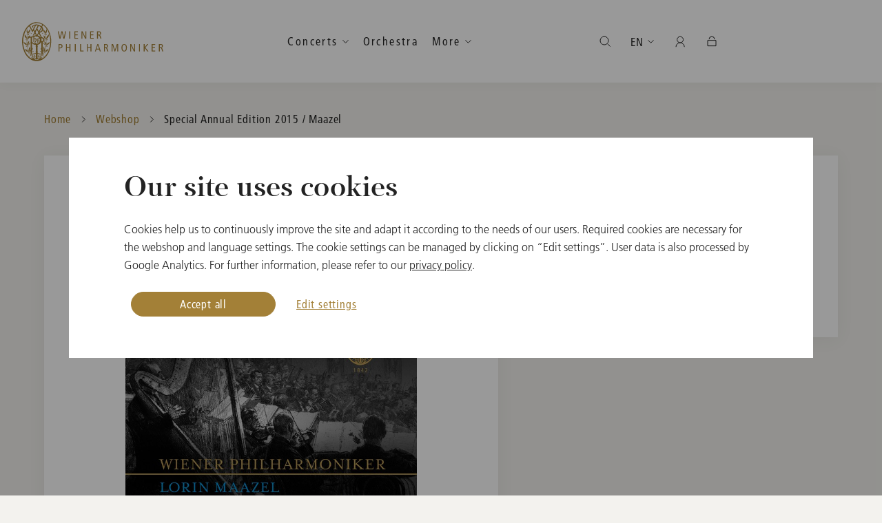

--- FILE ---
content_type: text/html; charset=utf-8
request_url: https://www.wienerphilharmoniker.at/en/shop/article/special-annual-edition-2015-maazel/6882
body_size: 41228
content:

<!DOCTYPE HTML>
<html lang="en">
<head>
	<meta http-equiv="Content-Type" content="text/html; charset=utf-8">
	<meta http-equiv="X-UA-Compatible" content="IE=edge">
	<meta name="viewport" content="width=device-width, initial-scale=1.0, maximum-scale=1">
	<title>Special Annual Edition 2015 / Maazel - Vienna Philharmonic</title>
	<meta name="description" content="">
	<meta name="author" content="WIENER PHILHARMONIKER - www.wienerphilharmoniker.at">
	<meta name="robots" content="index, follow">

	<link rel="shortcut icon" href="https://wph-live.s3.amazonaws.com/static/images/favicons/favicon.ico">
	<link rel="shortcut icon" sizes="196x196" href="https://wph-live.s3.amazonaws.com/static/images/favicons/favicon-196.png">
	<link rel="icon" sizes="128x128" href="https://wph-live.s3.amazonaws.com/static/images/favicons/favicon-128.png">
	<link rel="icon" sizes="192x192" href="https://wph-live.s3.amazonaws.com/static/images/favicons/favicon-192.png">
	<link rel="apple-touch-icon" sizes="152x152" href="https://wph-live.s3.amazonaws.com/static/images/favicons/favicon-152.png">
	<link rel="apple-touch-icon" sizes="167x167" href="https://wph-live.s3.amazonaws.com/static/images/favicons/favicon-167.png">
	<link rel="apple-touch-icon" sizes="180x180" href="https://wph-live.s3.amazonaws.com/static/images/favicons/favicon-180.png">

	<meta property="og:url" content="">
	<meta property="og:type" content="">
	<meta property="og:title" content="">
	<meta property="og:description" content="">
	<meta property="og:image" content="">

	<link href="https://wph-live.s3.amazonaws.com/static/components/CookieManager/css/app.css" rel="stylesheet" type="text/css">
	<link href="https://wph-live.s3.amazonaws.com/static/css/build/app.min.css" type="text/css" rel="stylesheet">
	
	
	<script language="javascript">
		var DjangoApp = {
			settings: {
				STATIC_URL: "https://wph\u002Dlive.s3.amazonaws.com/static/"
			}
		}
		var SHOP_APP = {
			tix: {
				baseURL: 'https://tickets.wienerphilharmoniker.at',
				//language: document.documentElement.getAttribute('lang') || 'en',
				language: 'en',
				loadSessionInterval: 10,
			},
			baseURL: '/shopapi',
			languageCode: 'en',
			urls: {
				cart: '/en/shop/cart',
				checkout: '/en/shop/checkout',
				send_reset_password_mail: '/en/shop/forgot-password',
				registration_form: '/en/shop/register',
				self_care: '/en/shop/self-care',
				order_list: '/en/shop/order/',
				order_detail: '/en/shop/order/detail',
				continue_shopping: '/en/shop',
				login: '/en/shop/login'
			},
			recaptchaKey: '6LdGgMEZAAAAAFP43xDnueiqvgAOx_3zOfdWiQ7k',
			translations: {
				'Ihr Warenkorb ist leer': 'Your Shopping Cart is empty<br><br>Go to <a href="/en/shop">Webshop</a>',
				'Meine Artikel': 'My items',
				'Bestellwert': 'Order value',
				'Inkl. Ust.': 'Incl. VAT',
				'Zur Kasse': 'Checkout',
				'Warenkorb anzeigen': 'View Shopping Cart',
				'Karten reserviert': 'Tickets reserved',
				'Ihre Reservierung ist abgelaufen': 'Your reservation has expired',
				'Ihre Reservierungszeit ist leider abgelaufen. Bitten wählen Sie erneut Ihre Karten aus.': 'Your reservation has expired. Please select your tickets again.',
				'Anmelden': 'Log in',
				'Registrieren': 'Create Account',
				'Mein Bereich': 'My Account',
				'Meine Bestellungen': 'My Orders',
				'Meine Ticket Bestellungen': 'My Ticket Orders',
				'Meine Artikel Bestellungen': 'My Merchandise Orders',
				'Mein Secure Wallet': 'My Secure Wallet',
				'Willkommen': 'Welcome',
				'Abmelden': 'Log out',
				'Es ist ein Fehler aufgetreten.': 'An error has occurred.',
				'Bitte wenden Sie sich an den Support.': 'Please contact support.',
				'In den Warenkorb': 'Add to Shopping Cart',
				'Artikel wurde in Ihren Warenkorb gelegt': 'Artikel wurde in Ihren Warenkorb gelegt',
				'Tickets kaufen': 'Buy tickets',
				'Sie werden zu einem externen Veranstalter weitergeleitet.': 'You are forwarded to an external venue.',
				'Bitte beachten Sie die AGB und Umtauschregelungen dieses Anbieters.': 'Please note the general terms and conditions and exchange regulations of this venue.',
				'Ticket-Checkout': 'Checkout - Tickets',
				'Aus technischen Gründen können Sie hier nur Ihre Tickets bezahlen. Für den Kauf von CDs oder Merchandise wechseln Sie bitte zum Artikel-Warenkorb und schließen den Kauf dort separat ab.': 'For technical reasons, you can only pay for your tickets here. To purchase CDs or merchandise, please switch to the merchandise cart and complete your purchase separately.',
				'Merchandise-Checkout': 'Checkout - Merchandise',
				'Aus technischen Gründen können Sie hier nur Ihre CDs oder Merchandise bezahlen. Für den Kauf von Tickets wechseln Sie bitte zum Ticket-Warenkorb und schließen den Kauf dort separat ab.': 'For technical reasons, you can only pay for your CDs or merchandise here. To purchase tickets, please switch to the ticket cart and complete your purchase separately.',
				'Weiter': 'Continue',
				'OK': 'OK'
			}
		}
	</script>
	


	

	
	

	<div data-cookie-consent="googleAnalytics">
		<!--if-consent
			<script>(function(w,d,s,l,i){w[l]=w[l]||[];w[l].push({'gtm.start':
			new Date().getTime(),event:'gtm.js'});var f=d.getElementsByTagName(s)[0],
			j=d.createElement(s),dl=l!='dataLayer'?'&l='+l:'';j.async=true;j.src=
			'https://www.googletagmanager.com/gtm.js?id='+i+dl;f.parentNode.insertBefore(j,f);
			})(window,document,'script','dataLayer','GTM-KV4KZ7N');</script>
		endif-->
	</div>
</head>
<body class="shop-page detail-page">
	
	<!-- Google Tag Manager (noscript) -->
		<noscript><iframe src="https://www.googletagmanager.com/ns.html?id=GTM-KV4KZ7N" height="0" width="0" style="display:none;visibility:hidden"></iframe></noscript>
	<!-- End Google Tag Manager (noscript) -->

	

	
		
	

	<div class="header-placeholder scrolled"></div>

	<div class="page-container ">

		<header class="header-container">
			<div class="grid-container">
				<div class="grid-x align-middle">
					<div class="cell align-between">
						<a href="/" class="wiener-logo show-for-shop show-for-mobile"></a>
						
							


	
	<form id="mobile-search-form" class="header-search" action="/en/search/" method="post" autocomplete="off">
		<button type="submit" class="header-search-label"></button>
		<input type="search"  id="mobile-search-input" class="header-search-input" id="search" placeholder="Search" autocomplete="off">
		<a href="javascript:;" class="header-search-cancel">Abbrechen</a>
	</form>

	<a href="javascript:;" class="open-nav hide-for-large"></a>
	<nav class="nav-main">
		<a href="/en/" class="wiener-logo show-for-default"></a>
		<div class="nav-ul-container">
			<ul class="nav-ul">
				<li class="nav-li hide-for-large"><a href="/en/" class="nav-a">Home</a></li>
				
				
					<li class="nav-li  dropdown-container in_menu-True">
						<a href="javascript:;" class="nav-a follow-line open-dropdown  ">Concerts</a>
						
							<ul>
							
								<li class=" in_menu-True">
									<a href="/en/konzerte" class="">All Concerts</a>
								</li>
								
							
								<li class=" in_menu-True">
									<a href="https://www.wienerphilharmoniker.at/en/konzerte?v=&ia=t&iv=f&sm=f" class="">Subscription Concerts</a>
								</li>
								
							
								<li class=" in_menu-True">
									<a href="/en/newyearsconcert" class="">New Year&#39;s Concert</a>
								</li>
								
							
								<li class=" in_menu-True">
									<a href="/en/summernightconcert" class="">Summer Night Concert</a>
								</li>
								
							
								<li class=" in_menu-True">
									<a href="/en/vienna-philharmonic-ball" class="">Vienna Philharmonic Ball</a>
								</li>
								
							
								<li class=" in_menu-True">
									<a href="/en/konzert-archiv" class="">Concert Archive</a>
								</li>
								
							
							</ul>
						
					</li>
				
					<li class="nav-li   in_menu-True">
						<a href="/en/orchestra" class="nav-a follow-line   ">Orchestra</a>
						
							<ul>
							
								<li class=" in_menu-True">
									<a href="/en/orchestra/tradition" class="">Tradition</a>
								</li>
								
							
								<li class=" in_menu-True">
									<a href="/en/orchestra-academy" class="">Orchestra Academy</a>
								</li>
								
							
							</ul>
						
					</li>
				
					<li class="nav-li  dropdown-container in_menu-True">
						<a href="javascript:;" class="nav-a follow-line open-dropdown  ">More</a>
						
							<ul>
							
								<li class=" in_menu-True">
									<a href="/en/youth" class="">Youth</a>
								</li>
								
							
								<li class=" in_menu-True">
									<a href="/en/magazin" class="">Insights</a>
								</li>
								
									<li class="show-for-large"><a href="/en/shop" class="button gradient mt-2">Webshop</a></li>
								
							
							</ul>
						
					</li>
				
			</ul>
			<span class="navigation-line"></span>
		</div>
		<div class="mobile-nav-bottom">
			<a href="/en/shop" class="button gradient shop">Artikel-Webshop</a>
			<ul class="mobile-nav-bottom-ul">
				
					<li class="mobile-nav-bottom-li"><a class="mobile-nav-bottom-a active" href="/en/shop/article/special-annual-edition-2015-maazel/6882" id="en">EN</a></li>
				
					<li class="mobile-nav-bottom-li"><a class="mobile-nav-bottom-a " href="/de/shop/article/special-annual-edition-2015-maazel/6882" id="de">DE</a></li>
				
					<li class="mobile-nav-bottom-li"><a class="mobile-nav-bottom-a " href="/ja/shop/article/special-annual-edition-2015-maazel/6882" id="ja">JA</a></li>
				
				<li class="mobile-nav-bottom-li">
					<a href="javascript:;" class="mobile-nav-bottom-a user-icon open-user-menu open-dropdown user-icon"></a>
				</li>
				<li class="mobile-nav-bottom-li" id="mobile-product-cart-icon"
					data-class-names="mobile-nav-bottom-a cart-icon"
					data-href="/en/shop/cart"
				>
				</li>
				<li class="mobile-nav-bottom-li" id="mobile-cart-icon"
					data-class-names="mobile-nav-bottom-a ticket-cart-icon"
					data-href="https://tickets.wienerphilharmoniker.at/en/buyingflow/order/"
				></li>
			</ul>
		</div>
		<ul class="nav-ul right">
			<li class="nav-li dropdown-container">
				<a href="javascript:;" id="nav-search-icon" class="nav-a open-dropdown icon search-icon"></a>
				<div class="search-dropdown-wrapper container-white">
					<form id="desktop-search-form" class="header-search-form" action="/en/search/" method="post" autocomplete="off">
						<button type="submit" class="search-label"></button>
						<input type="search" id="desktop-search-input" name="search" placeholder="Type to Search" class="search-input" autocomplete="off">
					</form>
				</div>
			</li>
			<li class="nav-li dropdown-container">
				<a href="javascript:;" class="nav-a open-dropdown">EN</a>
				<ul>
					
						<li><a class="active" href="/en/shop/article/special-annual-edition-2015-maazel/6882" id="en">English</a></li>
					
						<li><a class="" href="/de/shop/article/special-annual-edition-2015-maazel/6882" id="de">Deutsch</a></li>
					
						<li><a class="" href="/ja/shop/article/special-annual-edition-2015-maazel/6882" id="ja">日本語</a></li>
					
				</ul>
			</li>
			<li class="nav-li dropdown-container" id="user-widget"></li>
			<li class="nav-li dropdown-container" id="product-cart-widget"></li>
			<li class="nav-li dropdown-container" id="cart-widget"></li>
		</ul>
		<!-- if home -->
		<div class="rolex header-rolex show-for-large">

			<script>
				// For performance
				function loadDeferredIframe(id, address) {
					var iframe = document.getElementById(id);
					if(iframe !== null) {
						iframe.src = address;
					}
				};
				window.onload = function (event) {		
					var m = window.screen.width < 1024;

					
						if(m) {
							loadDeferredIframe("rolexMobileWhite", "https://static.rolex.com/clocks/2020/wiener_mobile_vert_white_EN_HTML_80x120/rolex.html")
						} else {
							loadDeferredIframe("rolexWhite", "https://static.rolex.com/clocks/2020/wiener_desk_EN_HTML_150x70/rolex.html")
							loadDeferredIframe("rolexGreen", "https://static.rolex.com/clocks/2020/wiener_desk_green_EN_HTML_150x70/rolex.html")
						}
					
					
					
				}
			</script>
			<iframe id="rolexWhite" class="rolex-white" src="about:blank" style="width: 150px; height: 70px; border: 0; margin: 0; padding: 0; scroll: none;" scrolling="no" frameborder="no"></iframe>
			<iframe id="rolexGreen" class="rolex-green" src="about:blank" style="width: 150px; height: 70px; border: 0; margin: 0; padding: 0; scroll: none;" scrolling="no" frameborder="no"></iframe>
		</div>		
		<!-- end if home -->
	</nav>

						
					</div>
				</div>
			</div>
		</header>


		

		

		<main class="content-container">
			
				

<div class="grid-container breadcrumbs-container">
	<nav aria-label="You are here:" role="navigation">
		<ul class="breadcrumbs">
			<li>
				<a href="/en/">Home</a>
			</li>
			
				
					
					
					<li class="previous-item">
						<a href="/en/shop">Webshop</a>
					</li>
				
			
			
				<li class="current">
					<span>
						<span class="show-for-sr">Current: </span> Special Annual Edition 2015 / Maazel
					</span>
				</li>
			
		</ul>
	</nav>
</div>

			
			
				<!-- search_start_1 -->
				

<div class="grid-container section-container">
    <div class="grid-x grid-margin-x grid-margin-y">
        <div class="cell large-7 xlarge-8">
            <div class="main-section container-white content content-full">
                <div class="grid-x grid-padding-x align-center ">
                    <div class="cell medium-10 large-8 text-center">
                        <h1 class="h2">Special Annual Edition 2015 / Maazel</h1>
                        <div>
                            <picture>
                                <source media="(max-width: 768px)" srcset="https://wph-live.s3.amazonaws.com/media/filer_public_thumbnails/filer_public/0f/bd/0fbd0876-d4b3-49f8-b7ae-e2ef15367a16/9003643980525.jpg__574x382_q85_subject_location-1500%2C1500_subsampling-2.jpg">
                                <img src="https://wph-live.s3.amazonaws.com/media/filer_public_thumbnails/filer_public/0f/bd/0fbd0876-d4b3-49f8-b7ae-e2ef15367a16/9003643980525.jpg__1170x680_q85_subject_location-1500%2C1500_subsampling-2.jpg" alt="">
                            </picture>
                        </div>
                        <br><br>
                        <p class="preline">CD</p>
                        <div class="content-list">
                            <p>Vienna Philharmonic Special Annual Edition 2015<br />
<br />
On August 15, 1998, in the Large Festival Hall in Salzburg, the Vienna Philharmonic performed Mozart&#39;s Rondo for Violin and Orchestra, KV 373, Lorin Maazel&#39;s Music for Violin and Orchestra, op. 12, and Tchaikovsky&#39;s Symphony No. 6 in B minor, op.74 (&#39;Path&eacute;tique&#39;). Lorin Maazel played the solo part and led the orchestra in the Mozart, was the soloist in his own composition and then conducted the symphony to close the program. Thus, this CD represents a tribute to the artist Lorin Maazel as violinist, composer and conductor.</p>

<p>Lorin Maazel / Vienna Philharmonic / Salzburg 1998<br />
Mozart, Maazel, Tchaikovsky</p>
                        </div>
                    </div>
                </div>
            </div>
        </div>
        <div class="cell large-5 xlarge-4 large-order-2">
            <div class="main-section container-white cart-article-box">
                <div class="grid-x grid-padding-x align-center text-center">
                    <div class="cell medium-11 large-10">
						
							<div
								class="product-widget"
								data-id="6882"
								data-img="https://wph-live.s3.amazonaws.com/media/filer_public_thumbnails/filer_public/0f/bd/0fbd0876-d4b3-49f8-b7ae-e2ef15367a16/9003643980525.jpg__118x86_q85_subject_location-1500%2C1500_subsampling-2.jpg"
								data-name="Special Annual Edition 2015 / Maazel"
								data-price="19.90"
								data-max-quantity="10"
								data-category="CD"
								data-url="/en/shop/article/special-annual-edition-2015-maazel/6882"
							></div>
							
						
                    </div>
                </div>
            </div>
        </div>
    </div>
    <div class="spacer"></div>

	
		<div class="text-center">
			<h2 class="h2">Other products</h2>
		</div>
		<div class="grid-x grid-margin-x align-center text-center article-list">
			
				

<div class="cell medium-4 xlarge-3">
	<div class="article-item container-white">
		<div class="article-image">
			<a href="/en/shop/article/special-annual-edition-2021-dudamel/235876">
				<picture>
					<source media="(max-width: 768px)" srcset="https://wph-live.s3.amazonaws.com/media/filer_public_thumbnails/filer_public/39/50/3950391f-27c2-47b0-a2fd-203fa0d32e12/9003643980624.jpg__574x382_q85_subsampling-2.jpg">
					<img src="https://wph-live.s3.amazonaws.com/media/filer_public_thumbnails/filer_public/39/50/3950391f-27c2-47b0-a2fd-203fa0d32e12/9003643980624.jpg__1170x680_q85_subsampling-2.jpg" alt="">
				</picture>
			</a>
		</div>
		<div class="article-text">
			<div class="preline">CD</div>
			<a href="/en/shop/article/special-annual-edition-2021-dudamel/235876" class="article-name">Special Annual Edition 2021 / Dudamel</a>
			<div class="article-price subline primary-color">€ 19.90</div>
		</div>
	</div>
</div>

			
				

<div class="cell medium-4 xlarge-3">
	<div class="article-item container-white">
		<div class="article-image">
			<a href="/en/shop/article/special-annual-edition-2020-haitink/32992">
				<picture>
					<source media="(max-width: 768px)" srcset="https://wph-live.s3.amazonaws.com/media/filer_public_thumbnails/filer_public/46/7e/467e2e38-5804-43ce-b01e-39ecb44d668b/9003643980617.jpg__574x382_q85_subject_location-1500%2C1500_subsampling-2.jpg">
					<img src="https://wph-live.s3.amazonaws.com/media/filer_public_thumbnails/filer_public/46/7e/467e2e38-5804-43ce-b01e-39ecb44d668b/9003643980617.jpg__1170x680_q85_subject_location-1500%2C1500_subsampling-2.jpg" alt="">
				</picture>
			</a>
		</div>
		<div class="article-text">
			<div class="preline">CD</div>
			<a href="/en/shop/article/special-annual-edition-2020-haitink/32992" class="article-name">Special Annual Edition 2020 / Haitink</a>
			<div class="article-price subline primary-color">€ 19.90</div>
		</div>
	</div>
</div>

			
				

<div class="cell medium-4 xlarge-3">
	<div class="article-item container-white">
		<div class="article-image">
			<a href="/en/shop/article/special-annual-edition-2019-salonen/7147">
				<picture>
					<source media="(max-width: 768px)" srcset="https://wph-live.s3.amazonaws.com/media/filer_public_thumbnails/filer_public/0f/84/0f84ca07-e59c-45ae-9e0e-6a78ad8614be/9003643980600.jpg__574x382_q85_subject_location-1500%2C1500_subsampling-2.jpg">
					<img src="https://wph-live.s3.amazonaws.com/media/filer_public_thumbnails/filer_public/0f/84/0f84ca07-e59c-45ae-9e0e-6a78ad8614be/9003643980600.jpg__1170x680_q85_subject_location-1500%2C1500_subsampling-2.jpg" alt="">
				</picture>
			</a>
		</div>
		<div class="article-text">
			<div class="preline">CD</div>
			<a href="/en/shop/article/special-annual-edition-2019-salonen/7147" class="article-name">Special Annual Edition 2019 / Salonen</a>
			<div class="article-price subline primary-color">€ 19.90</div>
		</div>
	</div>
</div>

			
				

<div class="cell medium-4 xlarge-3">
	<div class="article-item container-white">
		<div class="article-image">
			<a href="/en/shop/article/special-annual-edition-2018-blomstedt/7123">
				<picture>
					<source media="(max-width: 768px)" srcset="https://wph-live.s3.amazonaws.com/media/filer_public_thumbnails/filer_public/ad/be/adbeacfc-74d3-4896-b1e0-a430aace7e8d/9003643980594.jpg__574x382_q85_subject_location-1500%2C1500_subsampling-2.jpg">
					<img src="https://wph-live.s3.amazonaws.com/media/filer_public_thumbnails/filer_public/ad/be/adbeacfc-74d3-4896-b1e0-a430aace7e8d/9003643980594.jpg__1170x680_q85_subject_location-1500%2C1500_subsampling-2.jpg" alt="">
				</picture>
			</a>
		</div>
		<div class="article-text">
			<div class="preline">CD</div>
			<a href="/en/shop/article/special-annual-edition-2018-blomstedt/7123" class="article-name">Special Annual Edition 2018 / Blomstedt</a>
			<div class="article-price subline primary-color">€ 19.90</div>
		</div>
	</div>
</div>

			
				

<div class="cell medium-4 xlarge-3">
	<div class="article-item container-white">
		<div class="article-image">
			<a href="/en/shop/article/special-annual-edition-2017-jansons/7053">
				<picture>
					<source media="(max-width: 768px)" srcset="https://wph-live.s3.amazonaws.com/media/filer_public_thumbnails/filer_public/72/13/7213afcc-6a16-429c-8f71-08ca0aab0d1a/9003643980587.jpg__574x382_q85_subject_location-1500%2C1500_subsampling-2.jpg">
					<img src="https://wph-live.s3.amazonaws.com/media/filer_public_thumbnails/filer_public/72/13/7213afcc-6a16-429c-8f71-08ca0aab0d1a/9003643980587.jpg__1170x680_q85_subject_location-1500%2C1500_subsampling-2.jpg" alt="">
				</picture>
			</a>
		</div>
		<div class="article-text">
			<div class="preline">CD</div>
			<a href="/en/shop/article/special-annual-edition-2017-jansons/7053" class="article-name">Special Annual Edition 2017 / Jansons</a>
			<div class="article-price subline primary-color">€ 19.90</div>
		</div>
	</div>
</div>

			
				

<div class="cell medium-4 xlarge-3">
	<div class="article-item container-white">
		<div class="article-image">
			<a href="/en/shop/article/special-annual-edition-2016-muti/6828">
				<picture>
					<source media="(max-width: 768px)" srcset="https://wph-live.s3.amazonaws.com/media/filer_public_thumbnails/filer_public/2e/e4/2ee4609b-7720-4fd7-a40d-31d308e11f2c/9003643980532.jpg__574x382_q85_subject_location-1600%2C1501_subsampling-2.jpg">
					<img src="https://wph-live.s3.amazonaws.com/media/filer_public_thumbnails/filer_public/2e/e4/2ee4609b-7720-4fd7-a40d-31d308e11f2c/9003643980532.jpg__1170x680_q85_subject_location-1600%2C1501_subsampling-2.jpg" alt="">
				</picture>
			</a>
		</div>
		<div class="article-text">
			<div class="preline">CD</div>
			<a href="/en/shop/article/special-annual-edition-2016-muti/6828" class="article-name">Special Annual Edition 2016 / Muti</a>
			<div class="article-price subline primary-color">€ 24.90</div>
		</div>
	</div>
</div>

			
				

<div class="cell medium-4 xlarge-3">
	<div class="article-item container-white">
		<div class="article-image">
			<a href="/en/shop/article/special-annual-edition-2014-thielemann/6918">
				<picture>
					<source media="(max-width: 768px)" srcset="https://wph-live.s3.amazonaws.com/media/filer_public_thumbnails/filer_public/ed/3a/ed3a46ce-2cae-4e5e-bfbf-b1a24d44ab58/9003643980518.jpg__574x382_q85_subject_location-1500%2C1500_subsampling-2.jpg">
					<img src="https://wph-live.s3.amazonaws.com/media/filer_public_thumbnails/filer_public/ed/3a/ed3a46ce-2cae-4e5e-bfbf-b1a24d44ab58/9003643980518.jpg__1170x680_q85_subject_location-1500%2C1500_subsampling-2.jpg" alt="">
				</picture>
			</a>
		</div>
		<div class="article-text">
			<div class="preline">CD</div>
			<a href="/en/shop/article/special-annual-edition-2014-thielemann/6918" class="article-name">Special Annual Edition 2014 / Thielemann</a>
			<div class="article-price subline primary-color">€ 19.90</div>
		</div>
	</div>
</div>

			
				

<div class="cell medium-4 xlarge-3">
	<div class="article-item container-white">
		<div class="article-image">
			<a href="/en/shop/article/special-annual-edition-2013-pretre/6712">
				<picture>
					<source media="(max-width: 768px)" srcset="https://wph-live.s3.amazonaws.com/media/filer_public_thumbnails/filer_public/24/d3/24d38ec0-8510-4edb-b9cf-477b77fd1807/9003643980501.jpg__574x382_q85_subject_location-1500%2C1500_subsampling-2.jpg">
					<img src="https://wph-live.s3.amazonaws.com/media/filer_public_thumbnails/filer_public/24/d3/24d38ec0-8510-4edb-b9cf-477b77fd1807/9003643980501.jpg__1170x680_q85_subject_location-1500%2C1500_subsampling-2.jpg" alt="">
				</picture>
			</a>
		</div>
		<div class="article-text">
			<div class="preline">CD</div>
			<a href="/en/shop/article/special-annual-edition-2013-pretre/6712" class="article-name">Special Annual Edition 2013 / Prêtre</a>
			<div class="article-price subline primary-color">€ 18.90</div>
		</div>
	</div>
</div>

			
		</div>
		<div class="spacer"></div>
		<div class="text-center">
			<a href="/en/shop" class="button gradient small-only-expanded">All items</a>
		</div>
	

</div>



				<!-- search_end_1 -->
			
		</main>

		

<footer class="footer-container">
	<div class="grid-container relative">
		<a href="javascript:;" class="goto-top"></a>
	</div>
	<div class="footer-main">
		<div class="grid-container relative">
			<nav class="footer-nav">
				<ul class="footer-nav-ul">
					<li class="subline edit-cookie-settings"><a href="javascript:window.CookieManager.showCookieSettings()">Cookie Settings</a></li>
				
				
					<li class="subline"><a href="/en/neujahrskonzert/faq" title="New Year&#39;s Concert FAQ">New Year&#39;s Concert FAQ</a></li>
				
					<li class="subline"><a href="/en/ticket-information" title="Ticket Information">Ticket Information</a></li>
				
					<li class="subline"><a href="/en/media" title="Media">Media</a></li>
				
					<li class="subline"><a href="/en/presse" title="Press">Press</a></li>
				
					<li class="subline"><a href="/en/contact" title="Contact">Contact</a></li>
				
					<li class="subline"><a href="/en/terms-and-conditions" title="T&amp;C">T&amp;C</a></li>
				
					<li class="subline"><a href="/en/privacy-policy" title="Privacy Policy">Privacy Policy</a></li>
				
					<li class="subline"><a href="/en/imprint" title="Imprint">Imprint</a></li>
				
				</ul>
			</nav>
			<div class="social-media">
				<ul class="social-media-ul">
					<li>
						<a href="https://www.facebook.com/ViennaPhilharmonic" target="_blank" title="Facebook">
							<span class="icon icon-sm-facebook"></span>
						</a>
					</li>
					<li>
						<a href="https://twitter.com/Vienna_Phil" target="_blank" title="Twitter">
							<span class="icon icon-sm-twitter"></span>
						</a>
					</li>
					<li>
						<a href="https://www.instagram.com/viennaphilharmonic/" target="_blank" title="Instagram">
							<span class="icon icon-sm-instagram"></span>
						</a>
					</li>
					<li>
						<a href="https://music.apple.com/at/artist/wiener-philharmoniker/2355964" target="_blank" title="iTunes">
							<span class="icon icon-sm-itunes"></span>
						</a>
					</li>
					<li>
						<a href="https://open.spotify.com/artist/003f4bk13c6Q3gAUXv7dGJ" target="_blank" title="Spotify">
							<span class="icon icon-sm-spotify"></span>
						</a>
					</li>
				</ul>
			</div>
		</div>
	</div>
	<div class="footer-bottom">
		<div class="grid-container">
			<div class="grid-x grid-padding-x">
				<div class="cell large-4 footer-copyright">
					<p class="subline">Media Partners of the Vienna Philharmonic</p>
				</div>
				<div class="cell large-8 footer-sponsors">
					<ul class="footer-sponsors-ul">
						<li>
							<a href="https://www.ebu.ch/home" target="_blank" title="EBU">
								<picture>
									<img src="https://wph-live.s3.amazonaws.com/static/images/sponsors/ebu.png" alt="EBU">
								</picture>
							</a>
						</li>
						<li>
							<a href="https://orf.at/" target="_blank" title="ORF">
								<picture>
									<img src="https://wph-live.s3.amazonaws.com/static/images/sponsors/orf.png" alt="ORF">
								</picture>
							</a>
						</li>
						<li>
							<a href="https://www.nhk.or.jp/" target="_blank" title="NHK Japan">
								<picture>
									<img src="https://wph-live.s3.amazonaws.com/static/images/sponsors/nhk.png" alt="NHK Japan">
								</picture>
							</a>
						</li>
						<li>
							<a href="https://m.yangshipin.cn/user?cpid=18125871468334376" target="_blank" title="CMG China">
								<picture>
									<img src="https://wph-live.s3.amazonaws.com/static/images/sponsors/cmg.png" alt="CMG China">
								</picture>
							</a>
						</li>
						<li>
							<a href="https://www.wnet.org/" target="_blank" title="WNET (PBS) USA">
								<picture>
									<img src="https://wph-live.s3.amazonaws.com/static/images/sponsors/wnet.png" alt="WNET (PBS) USA">
								</picture>
							</a>
						</li>
						<li>
							<a href="http://www.unitel.de/en/unitel.html" target="_blank" title="Unitel">
								<picture>
									<img src="https://wph-live.s3.amazonaws.com/static/images/sponsors/unitel.png" alt="Unitel">
								</picture>
							</a>
						</li>
						<li>
							<a href="https://www.medici.tv/en/partners/vienna-philharmonic-concerts/" target="_blank" title="medici.tv">
								<picture>
									<img src="https://wph-live.s3.amazonaws.com/static/images/sponsors/medicitv.png" alt="medici.tv">
								</picture>
							</a>
						</li>
						<li>
							<a href="https://apple.co/3JKUixQ" target="_blank" title="Apple Music Classical">
								<picture>
									<img src="https://wph-live.s3.amazonaws.com/static/images/sponsors/AppleMusicClassical.png" alt="Apple Music Classical">
								</picture>
							</a>
						</li>
						<li>
							<a href="https://www.sonyclassical.com/artists/artist-details/wiener-philharmoniker-1" target="_blank" title="Sony">
								<picture>
									<img src="https://wph-live.s3.amazonaws.com/static/images/sponsors/sonyclassical.png" alt="Sony">
								</picture>
							</a>
						</li>
					</ul>
				</div>
			</div>
		</div>
	</div>
</footer>


	</div>
	<div id="login-needed-for-tickets" style="display:none">
		<strong>Please log in</strong>
		<p>Please login first to buy tickets.</p>
		<a href="/en/shop/login" class="button">Login</a>
		<br>
		<a href="javascript:;" onclick="$.fancybox.close()">Close</a>
	</div>
	<div id="ticket-reservation-expired" style="display:none; text-align: center">
		<h2>Your reservation has expired</h2>
		<p>Your reservation has expired. Please select your tickets again.</p>
		<button onclick="$.fancybox.close()" class="button gradient small-only-expanded">Close</button>
	</div>
	<div id="disableUI" style="display:none;padding:0"></div>
	<div id="app"></div>

	<script language="javascript">
		var WIENER = {
			languageCode: 'en'
		}
	</script>
	<script src="https://wph-live.s3.amazonaws.com/static/js/build/app.min.js"></script>
	
	<script src="https://wph-live.s3.amazonaws.com/static/js/wph/shop.js" type="module"></script>

	

	
		
<div id="cookie-manager"></div> 

<script>
if (!window.ga) {
  !function(e,a,t,n,c,g,o){e.GoogleAnalyticsObject="ga",e.ga=e.ga||function(){(e.ga.q=e.ga.q||[]).push(arguments)},e.ga.l=1*new Date,g=a.createElement(t),o=a.getElementsByTagName(t)[0],g.async=1,g.src="https://www.google-analytics.com/analytics.js",o.parentNode.insertBefore(g,o)}(window,document,"script");
}

(function () {
  var CMlanguage = document.documentElement.getAttribute('lang') == 'de' ? 'de' : 'en';
  var CMtranslations = {
    
    
    
    
    
    de: {
      introduction: {
        title: 'Unsere Seite verwendet Cookies',
        text: 'Cookies helfen uns, die Seite kontinuierlich zu verbessern und an die Bedürfnisse unserer Nutzer anzupassen. Erforderliche Cookies sind notwendig für den Webshop und die Spracheinstellungen. Die Cookie-Einstellungen können durch Klick auf “Einstellungen bearbeiten” verwaltet werden. Die Verarbeitung der Nutzerdaten erfolgt auch durch Google Analytics. Weitere Informationen entnehmen Sie bitte unserer <a href="/de/datenschutz#headline-25911">Datenschutzerklärung</a>.',
      },
      settings: {
        title: 'Cookie-Einstellungen bearbeiten',
        text: 'Bitte wählen Sie hier Ihre gewünschten Cookie-Einstellungen.',
        subtitle: '',
        permissions: {
          requiredCookies: {
            title: 'Erforderliche Cookies',
            text: 'Wir nutzen Cookies, um unseren Besuchern die Nutzung unserer Website zu ermöglichen und um garantieren zu können, dass bestimmte Features wie vorgesehen funktionieren. Diese Cookies sind erforderlich, da die Nutzung dieser Features (bspw. Webshop, Spracheinstellung) sonst nicht möglich ist. Weitere Informationen entnehmen Sie bitte unserer <a href="/de/datenschutz#headline-25911">Datenschutzerklärung</a>.',
          },
          trackingCookies: {
            title: 'Cookies zur Analyse der Websitenutzung',
            text: 'Diese Cookies ermöglichen es uns durch die Verwendung von Google Analytics zu analysieren, wie die Website genutzt wird. Mit Hilfe dieser Informationen können wir Fehler beheben und neue Designs, Inhalte und Funktionen entwickeln und optimieren. Zudem erhalten wir wertvolle Erkenntnisse hinsichtlich der Effektivität unserer Website. Weitere Informationen entnehmen Sie bitte unserer <a href="/de/datenschutz#headline-25911">Datenschutzerklärung</a>. <br> <strong>Datenverarbeitung Ihrer Nutzerdaten durch Google</strong> <br> Die Nutzungsdaten werden von Google verarbeitet und in den USA gespeichert. Sowohl Google als auch staatliche Behörden haben Zugriff. Google verknüpft die Daten u.a. mit dem Suchverlauf, dem persönlichen Google-Account und den Nutzungsdaten anderer Geräte.',
          },
          marketingCookies: {
            title: 'Cookies zur Analyse der Websitenutzung',
            text: 'Diese Cookies ermöglichen es uns durch die Verwendung von Google Analytics zu analysieren, wie die Website genutzt wird. Mit Hilfe dieser Informationen können wir Fehler beheben und neue Designs, Inhalte und Funktionen entwickeln und optimieren. Zudem erhalten wir wertvolle Erkenntnisse hinsichtlich der Effektivität unserer Website. Weitere Informationen entnehmen Sie bitte unserer <a href="/de/datenschutz#headline-25911">Datenschutzerklärung</a>. <br> <strong>Datenverarbeitung Ihrer Nutzerdaten durch Google</strong> <br> Die Nutzungsdaten werden von Google verarbeitet und in den USA gespeichert. Sowohl Google als auch staatliche Behörden haben Zugriff. Google verknüpft die Daten u.a. mit dem Suchverlauf, dem persönlichen Google-Account und den Nutzungsdaten anderer Geräte.',
          },
        },
      },
      buttons: {
        accept: 'Alle akzeptieren',
        deleteCookies: 'Cookies löschen',
        editSettings: 'Einstellungen bearbeiten',
        saveSettings: 'Einstellungen speichern',
      },
      messages: {
        cookiesDeleted: 'Cookies wurden gelöscht',
      },
    },
    
    
    
    
    
    en: {
      introduction: {
        title: 'Our site uses cookies',
        text: 'Cookies help us to continuously improve the site and adapt it according to the needs of our users. Required cookies are necessary for the webshop and language settings. The cookie settings can be managed by clicking on “Edit settings”. User data is also processed by Google Analytics. For further information, please refer to our <a href="/en/privacy-policy#headline-25911">privacy policy</a>.',
      },
      settings: {
        title: 'Edit cookie settings',
        text: 'Please select your preferred cookie settings here.',
        subtitle: '',
        permissions: {
          requiredCookies: {
            title: 'Required Cookies',
            text: 'We use cookies to enable our visitors to use our website and to guarantee that certain features work as intended. These cookies are required, otherwise the use of these features (e.g. webshop, language settings) is not possible. For further information, please refer to our <a href="/en/privacy-policy#headline-25911">privacy policy</a>.',
          },
          trackingCookies: {
            title: 'Cookies for analyzing website usage',
            text: 'These cookies enable us to analyze how the website is used by applying Google Analytics. With the help of this information we can correct errors and develop and optimize new designs, content and functions. We also gain valuable insights into the effectiveness of our website. For further information, please refer to our <a href="/en/privacy-policy#headline-25911">privacy policy</a>.  <br> <strong>Data processing of your user data by Google</strong> <br> The usage data is processed by Google and stored in the USA. Both Google and state authorities have access. Google links the data with, among other things, the search history, the personal Google account and the usage data of other devices.',
          },
          marketingCookies: {
            title: 'Cookies for analyzing website usage',
            text: 'These cookies enable us to analyze how the website is used by applying Google Analytics. With the help of this information we can correct errors and develop and optimize new designs, content and functions. We also gain valuable insights into the effectiveness of our website. For further information, please refer to our <a href="/en/privacy-policy#headline-25911">privacy policy</a>.  <br> <strong>Data processing of your user data by Google</strong> <br> The usage data is processed by Google and stored in the USA. Both Google and state authorities have access. Google links the data with, among other things, the search history, the personal Google account and the usage data of other devices.',
          },
        },
      },
      buttons: {
        accept: 'Accept all',
        deleteCookies: 'Delete cookies',
        editSettings: 'Edit settings',
        saveSettings: 'Save settings',
      },
      messages: {
        cookiesDeleted: 'Cookies wurden gelöscht',
      },
    }
    
    
    
  }
  window.CookieManagerConfig = {
    debug: false,

    // analytics
    initialTracking: true,
    analyticsId: '',
    cookieServices: {
      requiredCookies: [],
      trackingCookies: ['googleAnalytics'],
      marketingCookies: ['googleAnalytics'],
    },
    cookieDomains: [
      'wienerphilharmoniker.at',
      '.wienerphilharmoniker.at',
      'wphdev.at',
      '.wphdev.at',
      'tix.wphdev.at',
      'tickets.wienerphilharmoniker.at',
    ],
    pagesToExclude: [
      // de
      '/de/datenschutz',
      '/de/impressum',
      '/de/agb',
      // en
      '/en/privacy-policy',
      '/en/imprint',
      '/en/agb',
      // ja
      '/ja/datenschutz',
      '/ja/impressum',
      '/ja/agb',
      // live
      '/ja/imprint',
      '/en/terms-and-conditions',
      '/ja/terms-and-conditions',
    ],
    hostsToExclude: [
    ],
    translations: CMtranslations[CMlanguage],
    
    
    
    mainDomain: 'wienerphilharmoniker.at',
    deleteCookiesHelper: function () {
      fetch('/shopapi/token', {
        method: 'DELETE',
      }).then(function(res) {
        console.log(res)
      })
      .catch(function(err) {
        console.log(err)
      })
    }
  };
})();



(function () {
  var isTixly = ['tix.wphdev.at','tickets.wienerphilharmoniker.at'].includes(location.hostname.toLowerCase());
  if (isTixly) {
    var style = document.createElement('style');
    style.type = 'text/css';
    style.textContent = [
      ".modal-wrapper {",
      "  position: initial;",
      "  z-index: initial;",
      "  display: block;",
      "  place-content: initial;",
      "}"
    ].join("\n");
    document.body.appendChild(style);

    

    document.addEventListener("DOMContentLoaded", function () {
      function getCookie(name) {
          var matches = document.cookie.match(new RegExp(
              "(?:^|; )" + name.replace(/([\.$?*|{}\(\)\[\]\\\/\+^])/g, '\\$1') + "=([^;]*)"
          ));
          return matches ? decodeURIComponent(matches[1]) : undefined;
      }

      // Only show the overlay if consent cookie is NOT set
      var consentSettings = getCookie('cookie_consent_settings');
      if (!consentSettings) {
          // Show the overlay/banner
          var modal = document.querySelector("#app .modal-mask");
          if (modal) modal.style.display = "flex"; // Or whatever style shows it
      } else {
          // Hide the overlay/banner (optional, usually already hidden by default)
          var modal = document.querySelector("#app .modal-mask");
          if (modal) modal.style.display = "none";
      }
  });
  }
})();



(function () {
  var native = Object.getOwnPropertyDescriptor(Document.prototype, 'cookie');
  var cookieDomain = location.hostname.toLowerCase().includes('wphdev.at') ? '.wphdev.at' : '.wienerphilharmoniker.at';
  var domainAssignmentRegex = /domain\s*=\s*['"]?([^;'"\s]+)['"]?;?/i;
  Object.defineProperty(document, 'cookie', {
    get: function () {
      return native.get.call(document);
    },
    set: function (value) {
      if (!domainAssignmentRegex.test(value) && (value.startsWith('trackingPermissions=') || value.startsWith('cookie_consent_settings='))) {
        value += '; domain=' + cookieDomain + ';';
      }
      console.log('cookie', value);
      native.set.call(document, value);
    },
    configurable: true,
    enumerable:   true
  });
  if (document.getElementById('cookie-manager-script') == null) {
    var script = document.createElement('script');
    script.src = 'https://wph-live.s3.amazonaws.com/static/components/CookieManager/js/app.js';
    script.id = 'cookie-manager-script';
    document.body.appendChild(script);
  }
})();
</script>

<style>
.cookie-manager .form-row.trackingCookies {
  display: none;
}
</style>

	

</body>
</html>


--- FILE ---
content_type: text/css
request_url: https://wph-live.s3.amazonaws.com/static/components/CookieManager/css/app.css
body_size: 9315
content:
.modal-mask[data-v-5c89be24]{background-color:rgba(0,0,0,.4);position:fixed;top:0;right:0;bottom:0;left:0;width:100vw;height:100vh;display:-webkit-box;display:-ms-flexbox;display:flex;-webkit-box-pack:center;-ms-flex-pack:center;justify-content:center;-webkit-box-align:center;-ms-flex-align:center;align-items:center;z-index:1000}.modal-wrapper[data-v-5c89be24]{background-color:#fff;max-width:90vw;pointer-events:all;top:-10vh}@media screen and (min-width:768px){.modal-wrapper[data-v-5c89be24]{max-width:1080px;width:90vw}}.modal-body[data-v-5c89be24]{max-height:60vh;overflow-y:auto;position:relative}@media screen and (min-width:768px){.modal-body[data-v-5c89be24]{max-height:80vh}}.modal-footer[data-v-5c89be24]{display:-webkit-box;display:-ms-flexbox;display:flex;-webkit-box-pack:end;-ms-flex-pack:end;justify-content:flex-end;-webkit-box-orient:vertical;-webkit-box-direction:reverse;-ms-flex-direction:column-reverse;flex-direction:column-reverse}@media screen and (min-width:768px){.modal-footer[data-v-5c89be24]{-webkit-box-orient:horizontal;-webkit-box-direction:normal;-ms-flex-direction:row;flex-direction:row}}.slide-fade-enter-active[data-v-5c89be24]{-webkit-transition:all .5s ease;transition:all .5s ease}.slide-fade-leave-active[data-v-5c89be24]{-webkit-transition:all .8s ease;transition:all .8s ease}.slide-fade-enter[data-v-5c89be24],.slide-fade-leave-to[data-v-5c89be24]{-webkit-transform:scale(1.1);transform:scale(1.1);opacity:0}.debug-stats[data-v-c099f33c]{font-size:80%;font-weight:700;border:1px dashed #cecece;padding:10px}.debug-stats span[data-v-c099f33c]{font-weight:400;text-transform:uppercase;display:-webkit-box;display:-ms-flexbox;display:flex}.cookie-manager[data-v-c099f33c]{color:#222}.cookie-manager .text a[data-v-c099f33c]{color:#222;text-decoration:underline}.settings-view h4[data-v-c099f33c]{font-size:28px}.modal-body[data-v-c099f33c]::-webkit-scrollbar{-webkit-appearance:none}.modal-body[data-v-c099f33c]::-webkit-scrollbar:vertical{width:11px}.modal-body[data-v-c099f33c]::-webkit-scrollbar:horizontal{height:11px}.modal-body[data-v-c099f33c]::-webkit-scrollbar-thumb{border-radius:8px;border:2px solid #fff;background-color:rgba(0,0,0,.5)}.modal-body[data-v-c099f33c]::-webkit-scrollbar-track{background-color:#fff;border-radius:8px}.modal-footer[data-v-c099f33c]{padding-top:10px}.modal-footer .button[data-v-c099f33c]{border:0;margin-bottom:10px;background-color:#eee;padding:7px 15px}@media screen and (min-width:768px){.modal-footer .button[data-v-c099f33c]{margin-bottom:0;margin-left:10px}}.button.save-cookie-settings[data-v-c099f33c]{margin-bottom:0}.button.edit-cookie-settings[data-v-c099f33c]{background-color:transparent;color:#222;border:1px solid #222}.button.accept-cookie-settings[data-v-c099f33c],.button.save-cookie-settings[data-v-c099f33c]{background-color:#5cc230;color:#fff}.button.accept-cookie-settings[data-v-c099f33c]:hover,.button.save-cookie-settings[data-v-c099f33c]:hover{background-color:#52ae2b}.button.accept-cookie-settings[data-v-c099f33c],.button.delete-cookies[data-v-c099f33c],.button.edit-cookie-settings[data-v-c099f33c],.button.save-cookie-settings[data-v-c099f33c]{cursor:pointer;-webkit-transition:background-color .2s ease-in-out;transition:background-color .2s ease-in-out}.button.accept-cookie-settings[data-v-c099f33c]:hover,.button.delete-cookies[data-v-c099f33c]:hover,.button.edit-cookie-settings[data-v-c099f33c]:hover,.button.save-cookie-settings[data-v-c099f33c]:hover{text-decoration:underline}.help-text h3[data-v-c099f33c]{font-size:28px}.help-text p[data-v-c099f33c]{font-size:18px;line-height:1.3}.form-row[data-v-d2032a98]{margin-bottom:10px;position:relative;-webkit-transition:background-color .2s ease-in-out;transition:background-color .2s ease-in-out;display:-webkit-box;display:-ms-flexbox;display:flex;-webkit-box-pack:justify;-ms-flex-pack:justify;justify-content:space-between;-webkit-box-align:baseline;-ms-flex-align:baseline;align-items:baseline}.form-row .label[data-v-d2032a98]{cursor:pointer;padding:10px 0;display:-webkit-box;display:-ms-flexbox;display:flex;-webkit-box-orient:vertical;-webkit-box-direction:normal;-ms-flex-direction:column;flex-direction:column;width:100%}.form-row .label .title[data-v-d2032a98]{font-weight:700;margin-bottom:5px;padding-right:10px}.form-row .label .text[data-v-d2032a98]{margin:0;padding-right:10px}.form-row input[type=checkbox][data-v-d2032a98]{position:absolute;opacity:0;cursor:pointer;height:0;width:0}.checkmark[data-v-d2032a98]{position:absolute;top:0;left:0;height:22px;width:22px;background-color:#eee;display:-webkit-box;display:-ms-flexbox;display:flex;-webkit-box-pack:center;-ms-flex-pack:center;justify-content:center;-webkit-box-align:center;-ms-flex-align:center;align-items:center}.form-row input[type=checkbox]~.checkmark[data-v-d2032a98]{background-color:#fff;border:2px solid #000}.form-row input[type=checkbox]:checked~.checkmark[data-v-d2032a98]{background-color:#fff}.form-row input[type=checkbox]:checked~.checkmark[data-v-d2032a98]:after{border-color:#000}.form-row input[type=checkbox]:checked:disabled~.checkmark[data-v-d2032a98]{opacity:.3}.checkmark[data-v-d2032a98]:after{content:"";position:absolute;opacity:0;-webkit-transition:opacity .15s ease-in;transition:opacity .15s ease-in}.form-row input[type=checkbox]:checked~.checkmark[data-v-d2032a98]:after{opacity:1}.form-row .checkmark[data-v-d2032a98]:after{width:8px;height:14px;border:solid #000;border-width:0 3px 3px 0;-webkit-transform:rotate(45deg);transform:rotate(45deg)}.form-row:hover input[type=checkbox]:not(:checked)~.checkmark[data-v-d2032a98]:after{opacity:.2}.debug-stats{font-size:80%;font-weight:700;border:1px dashed #cecece;padding:10px}.debug-stats span{font-weight:400;text-transform:uppercase;display:-webkit-box;display:-ms-flexbox;display:flex}.cookie-manager{color:#222}.cookie-manager .text a{color:#222;text-decoration:underline}.settings-view h4{font-size:28px}.modal-body::-webkit-scrollbar{-webkit-appearance:none}.modal-body::-webkit-scrollbar:vertical{width:11px}.modal-body::-webkit-scrollbar:horizontal{height:11px}.modal-body::-webkit-scrollbar-thumb{border-radius:8px;border:2px solid #fff;background-color:rgba(0,0,0,.5)}.modal-body::-webkit-scrollbar-track{background-color:#fff;border-radius:8px}.modal-footer{padding-top:10px}.modal-footer .button{border:0;margin-bottom:10px;background-color:#eee;padding:7px 15px}@media screen and (min-width:768px){.modal-footer .button{margin-bottom:0;margin-left:10px}}.button.save-cookie-settings{margin-bottom:0}.button.edit-cookie-settings{background-color:transparent;color:#222;border:1px solid #222}.button.accept-cookie-settings,.button.save-cookie-settings{background-color:#5cc230;color:#fff}.button.accept-cookie-settings:hover,.button.save-cookie-settings:hover{background-color:#52ae2b}.button.accept-cookie-settings,.button.delete-cookies,.button.edit-cookie-settings,.button.save-cookie-settings{cursor:pointer;-webkit-transition:background-color .2s ease-in-out;transition:background-color .2s ease-in-out}.button.accept-cookie-settings:hover,.button.delete-cookies:hover,.button.edit-cookie-settings:hover,.button.save-cookie-settings:hover{text-decoration:underline}.help-text h3{font-size:28px}.help-text p{font-size:18px;line-height:1.3}*,:after,:before{-webkit-box-sizing:border-box;box-sizing:border-box}.tooltip{display:block!important;z-index:10000}.tooltip .tooltip-inner{background:#000;color:#fff;border-radius:16px;padding:5px 10px 4px}.tooltip .tooltip-arrow{width:0;height:0;border-style:solid;position:absolute;margin:5px;border-color:#000;z-index:1}.tooltip[x-placement^=top]{margin-bottom:5px}.tooltip[x-placement^=top] .tooltip-arrow{border-width:5px 5px 0 5px;border-left-color:transparent!important;border-right-color:transparent!important;border-bottom-color:transparent!important;bottom:-5px;left:calc(50% - 5px);margin-top:0;margin-bottom:0}.tooltip[x-placement^=bottom]{margin-top:5px}.tooltip[x-placement^=bottom] .tooltip-arrow{border-width:0 5px 5px 5px;border-left-color:transparent!important;border-right-color:transparent!important;border-top-color:transparent!important;top:-5px;left:calc(50% - 5px);margin-top:0;margin-bottom:0}.tooltip[x-placement^=right]{margin-left:5px}.tooltip[x-placement^=right] .tooltip-arrow{border-width:5px 5px 5px 0;border-left-color:transparent!important;border-top-color:transparent!important;border-bottom-color:transparent!important;left:-5px;top:calc(50% - 5px);margin-left:0;margin-right:0}.tooltip[x-placement^=left]{margin-right:5px}.tooltip[x-placement^=left] .tooltip-arrow{border-width:5px 0 5px 5px;border-top-color:transparent!important;border-right-color:transparent!important;border-bottom-color:transparent!important;right:-5px;top:calc(50% - 5px);margin-left:0;margin-right:0}.tooltip.popover .popover-inner{background:#f9f9f9;color:#000;padding:24px;border-radius:5px;-webkit-box-shadow:0 5px 30px rgba(0,0,0,.1);box-shadow:0 5px 30px rgba(0,0,0,.1)}.tooltip.popover .popover-arrow{border-color:#f9f9f9}.tooltip[aria-hidden=true]{visibility:hidden;opacity:0;-webkit-transition:opacity .15s,visibility .15s;transition:opacity .15s,visibility .15s}.tooltip[aria-hidden=false]{visibility:visible;opacity:1;-webkit-transition:opacity .15s;transition:opacity .15s}
/*# sourceMappingURL=app.css.map */

--- FILE ---
content_type: application/javascript
request_url: https://wph-live.s3.amazonaws.com/static/js/build/app.min.js
body_size: 409396
content:
var e,t,a,b;if(function(t,e){"use strict";"object"==typeof module&&"object"==typeof module.exports?module.exports=t.document?e(t,!0):function(t){if(!t.document)throw new Error("jQuery requires a window with a document");return e(t)}:e(t)}("undefined"!=typeof window?window:this,function(t,e){"use strict";var n=[],i=t.document,o=Object.getPrototypeOf,r=n.slice,s=n.concat,a=n.push,l=n.indexOf,c={},u=c.toString,d=c.hasOwnProperty,h=d.toString,f=h.call(Object),p={},m=function(t){return"function"==typeof t&&"number"!=typeof t.nodeType},g=function(t){return null!=t&&t===t.window},v={type:!0,src:!0,noModule:!0};function y(t,e,n){var o,r=(e=e||i).createElement("script");if(r.text=t,n)for(o in v)n[o]&&(r[o]=n[o]);e.head.appendChild(r).parentNode.removeChild(r)}function b(t){return null==t?t+"":"object"==typeof t||"function"==typeof t?c[u.call(t)]||"object":typeof t}var w=function(t,e){return new w.fn.init(t,e)},x=/^[\s\uFEFF\xA0]+|[\s\uFEFF\xA0]+$/g;function k(t){var e=!!t&&"length"in t&&t.length,n=b(t);return!m(t)&&!g(t)&&("array"===n||0===e||"number"==typeof e&&e>0&&e-1 in t)}w.fn=w.prototype={jquery:"3.3.1",constructor:w,length:0,toArray:function(){return r.call(this)},get:function(t){return null==t?r.call(this):t<0?this[t+this.length]:this[t]},pushStack:function(t){var e=w.merge(this.constructor(),t);return e.prevObject=this,e},each:function(t){return w.each(this,t)},map:function(t){return this.pushStack(w.map(this,function(e,n){return t.call(e,n,e)}))},slice:function(){return this.pushStack(r.apply(this,arguments))},first:function(){return this.eq(0)},last:function(){return this.eq(-1)},eq:function(t){var e=this.length,n=+t+(t<0?e:0);return this.pushStack(n>=0&&n<e?[this[n]]:[])},end:function(){return this.prevObject||this.constructor()},push:a,sort:n.sort,splice:n.splice},w.extend=w.fn.extend=function(){var t,e,n,i,o,r,s=arguments[0]||{},a=1,l=arguments.length,c=!1;for("boolean"==typeof s&&(c=s,s=arguments[a]||{},a++),"object"==typeof s||m(s)||(s={}),a===l&&(s=this,a--);a<l;a++)if(null!=(t=arguments[a]))for(e in t)n=s[e],s!==(i=t[e])&&(c&&i&&(w.isPlainObject(i)||(o=Array.isArray(i)))?(o?(o=!1,r=n&&Array.isArray(n)?n:[]):r=n&&w.isPlainObject(n)?n:{},s[e]=w.extend(c,r,i)):void 0!==i&&(s[e]=i));return s},w.extend({expando:"jQuery"+("3.3.1"+Math.random()).replace(/\D/g,""),isReady:!0,error:function(t){throw new Error(t)},noop:function(){},isPlainObject:function(t){var e,n;return!(!t||"[object Object]"!==u.call(t)||(e=o(t))&&("function"!=typeof(n=d.call(e,"constructor")&&e.constructor)||h.call(n)!==f))},isEmptyObject:function(t){var e;for(e in t)return!1;return!0},globalEval:function(t){y(t)},each:function(t,e){var n,i=0;if(k(t))for(n=t.length;i<n&&!1!==e.call(t[i],i,t[i]);i++);else for(i in t)if(!1===e.call(t[i],i,t[i]))break;return t},trim:function(t){return null==t?"":(t+"").replace(x,"")},makeArray:function(t,e){var n=e||[];return null!=t&&(k(Object(t))?w.merge(n,"string"==typeof t?[t]:t):a.call(n,t)),n},inArray:function(t,e,n){return null==e?-1:l.call(e,t,n)},merge:function(t,e){for(var n=+e.length,i=0,o=t.length;i<n;i++)t[o++]=e[i];return t.length=o,t},grep:function(t,e,n){for(var i=[],o=0,r=t.length,s=!n;o<r;o++)!e(t[o],o)!==s&&i.push(t[o]);return i},map:function(t,e,n){var i,o,r=0,a=[];if(k(t))for(i=t.length;r<i;r++)null!=(o=e(t[r],r,n))&&a.push(o);else for(r in t)null!=(o=e(t[r],r,n))&&a.push(o);return s.apply([],a)},guid:1,support:p}),"function"==typeof Symbol&&(w.fn[Symbol.iterator]=n[Symbol.iterator]),w.each("Boolean Number String Function Array Date RegExp Object Error Symbol".split(" "),function(t,e){c["[object "+e+"]"]=e.toLowerCase()});var S=function(t){var e,n,i,o,r,s,a,l,c,u,d,h,f,p,m,g,v,y,b,w="sizzle"+1*new Date,x=t.document,k=0,S=0,T=st(),_=st(),C=st(),$=function(t,e){return t===e&&(d=!0),0},M={}.hasOwnProperty,E=[],O=E.pop,D=E.push,A=E.push,j=E.slice,L=function(t,e){for(var n=0,i=t.length;n<i;n++)if(t[n]===e)return n;return-1},P="checked|selected|async|autofocus|autoplay|controls|defer|disabled|hidden|ismap|loop|multiple|open|readonly|required|scoped",I="[\\x20\\t\\r\\n\\f]",N="(?:\\\\.|[\\w-]|[^\0-\\xa0])+",Y="\\["+I+"*("+N+")(?:"+I+"*([*^$|!~]?=)"+I+"*(?:'((?:\\\\.|[^\\\\'])*)'|\"((?:\\\\.|[^\\\\\"])*)\"|("+N+"))|)"+I+"*\\]",R=":("+N+")(?:\\((('((?:\\\\.|[^\\\\'])*)'|\"((?:\\\\.|[^\\\\\"])*)\")|((?:\\\\.|[^\\\\()[\\]]|"+Y+")*)|.*)\\)|)",H=new RegExp(I+"+","g"),F=new RegExp("^"+I+"+|((?:^|[^\\\\])(?:\\\\.)*)"+I+"+$","g"),z=new RegExp("^"+I+"*,"+I+"*"),q=new RegExp("^"+I+"*([>+~]|"+I+")"+I+"*"),W=new RegExp("="+I+"*([^\\]'\"]*?)"+I+"*\\]","g"),B=new RegExp(R),U=new RegExp("^"+N+"$"),V={ID:new RegExp("^#("+N+")"),CLASS:new RegExp("^\\.("+N+")"),TAG:new RegExp("^("+N+"|[*])"),ATTR:new RegExp("^"+Y),PSEUDO:new RegExp("^"+R),CHILD:new RegExp("^:(only|first|last|nth|nth-last)-(child|of-type)(?:\\("+I+"*(even|odd|(([+-]|)(\\d*)n|)"+I+"*(?:([+-]|)"+I+"*(\\d+)|))"+I+"*\\)|)","i"),bool:new RegExp("^(?:"+P+")$","i"),needsContext:new RegExp("^"+I+"*[>+~]|:(even|odd|eq|gt|lt|nth|first|last)(?:\\("+I+"*((?:-\\d)?\\d*)"+I+"*\\)|)(?=[^-]|$)","i")},X=/^(?:input|select|textarea|button)$/i,G=/^h\d$/i,Q=/^[^{]+\{\s*\[native \w/,Z=/^(?:#([\w-]+)|(\w+)|\.([\w-]+))$/,J=/[+~]/,K=new RegExp("\\\\([\\da-f]{1,6}"+I+"?|("+I+")|.)","ig"),tt=function(t,e,n){var i="0x"+e-65536;return i!=i||n?e:i<0?String.fromCharCode(i+65536):String.fromCharCode(i>>10|55296,1023&i|56320)},et=/([\0-\x1f\x7f]|^-?\d)|^-$|[^\0-\x1f\x7f-\uFFFF\w-]/g,nt=function(t,e){return e?"\0"===t?"�":t.slice(0,-1)+"\\"+t.charCodeAt(t.length-1).toString(16)+" ":"\\"+t},it=function(){h()},ot=yt(function(t){return!0===t.disabled&&("form"in t||"label"in t)},{dir:"parentNode",next:"legend"});try{A.apply(E=j.call(x.childNodes),x.childNodes),E[x.childNodes.length].nodeType}catch(t){A={apply:E.length?function(t,e){D.apply(t,j.call(e))}:function(t,e){for(var n=t.length,i=0;t[n++]=e[i++];);t.length=n-1}}}function rt(t,e,i,o){var r,a,c,u,d,p,v,y=e&&e.ownerDocument,k=e?e.nodeType:9;if(i=i||[],"string"!=typeof t||!t||1!==k&&9!==k&&11!==k)return i;if(!o&&((e?e.ownerDocument||e:x)!==f&&h(e),e=e||f,m)){if(11!==k&&(d=Z.exec(t)))if(r=d[1]){if(9===k){if(!(c=e.getElementById(r)))return i;if(c.id===r)return i.push(c),i}else if(y&&(c=y.getElementById(r))&&b(e,c)&&c.id===r)return i.push(c),i}else{if(d[2])return A.apply(i,e.getElementsByTagName(t)),i;if((r=d[3])&&n.getElementsByClassName&&e.getElementsByClassName)return A.apply(i,e.getElementsByClassName(r)),i}if(n.qsa&&!C[t+" "]&&(!g||!g.test(t))){if(1!==k)y=e,v=t;else if("object"!==e.nodeName.toLowerCase()){for((u=e.getAttribute("id"))?u=u.replace(et,nt):e.setAttribute("id",u=w),a=(p=s(t)).length;a--;)p[a]="#"+u+" "+vt(p[a]);v=p.join(","),y=J.test(t)&&mt(e.parentNode)||e}if(v)try{return A.apply(i,y.querySelectorAll(v)),i}catch(t){}finally{u===w&&e.removeAttribute("id")}}}return l(t.replace(F,"$1"),e,i,o)}function st(){var t=[];return function e(n,o){return t.push(n+" ")>i.cacheLength&&delete e[t.shift()],e[n+" "]=o}}function at(t){return t[w]=!0,t}function lt(t){var e=f.createElement("fieldset");try{return!!t(e)}catch(t){return!1}finally{e.parentNode&&e.parentNode.removeChild(e),e=null}}function ct(t,e){for(var n=t.split("|"),o=n.length;o--;)i.attrHandle[n[o]]=e}function ut(t,e){var n=e&&t,i=n&&1===t.nodeType&&1===e.nodeType&&t.sourceIndex-e.sourceIndex;if(i)return i;if(n)for(;n=n.nextSibling;)if(n===e)return-1;return t?1:-1}function dt(t){return function(e){return"input"===e.nodeName.toLowerCase()&&e.type===t}}function ht(t){return function(e){var n=e.nodeName.toLowerCase();return("input"===n||"button"===n)&&e.type===t}}function ft(t){return function(e){return"form"in e?e.parentNode&&!1===e.disabled?"label"in e?"label"in e.parentNode?e.parentNode.disabled===t:e.disabled===t:e.isDisabled===t||e.isDisabled!==!t&&ot(e)===t:e.disabled===t:"label"in e&&e.disabled===t}}function pt(t){return at(function(e){return e=+e,at(function(n,i){for(var o,r=t([],n.length,e),s=r.length;s--;)n[o=r[s]]&&(n[o]=!(i[o]=n[o]))})})}function mt(t){return t&&void 0!==t.getElementsByTagName&&t}for(e in n=rt.support={},r=rt.isXML=function(t){var e=t&&(t.ownerDocument||t).documentElement;return!!e&&"HTML"!==e.nodeName},h=rt.setDocument=function(t){var e,o,s=t?t.ownerDocument||t:x;return s!==f&&9===s.nodeType&&s.documentElement?(p=(f=s).documentElement,m=!r(f),x!==f&&(o=f.defaultView)&&o.top!==o&&(o.addEventListener?o.addEventListener("unload",it,!1):o.attachEvent&&o.attachEvent("onunload",it)),n.attributes=lt(function(t){return t.className="i",!t.getAttribute("className")}),n.getElementsByTagName=lt(function(t){return t.appendChild(f.createComment("")),!t.getElementsByTagName("*").length}),n.getElementsByClassName=Q.test(f.getElementsByClassName),n.getById=lt(function(t){return p.appendChild(t).id=w,!f.getElementsByName||!f.getElementsByName(w).length}),n.getById?(i.filter.ID=function(t){var e=t.replace(K,tt);return function(t){return t.getAttribute("id")===e}},i.find.ID=function(t,e){if(void 0!==e.getElementById&&m){var n=e.getElementById(t);return n?[n]:[]}}):(i.filter.ID=function(t){var e=t.replace(K,tt);return function(t){var n=void 0!==t.getAttributeNode&&t.getAttributeNode("id");return n&&n.value===e}},i.find.ID=function(t,e){if(void 0!==e.getElementById&&m){var n,i,o,r=e.getElementById(t);if(r){if((n=r.getAttributeNode("id"))&&n.value===t)return[r];for(o=e.getElementsByName(t),i=0;r=o[i++];)if((n=r.getAttributeNode("id"))&&n.value===t)return[r]}return[]}}),i.find.TAG=n.getElementsByTagName?function(t,e){return void 0!==e.getElementsByTagName?e.getElementsByTagName(t):n.qsa?e.querySelectorAll(t):void 0}:function(t,e){var n,i=[],o=0,r=e.getElementsByTagName(t);if("*"===t){for(;n=r[o++];)1===n.nodeType&&i.push(n);return i}return r},i.find.CLASS=n.getElementsByClassName&&function(t,e){if(void 0!==e.getElementsByClassName&&m)return e.getElementsByClassName(t)},v=[],g=[],(n.qsa=Q.test(f.querySelectorAll))&&(lt(function(t){p.appendChild(t).innerHTML="<a id='"+w+"'></a><select id='"+w+"-\r\\' msallowcapture=''><option selected=''></option></select>",t.querySelectorAll("[msallowcapture^='']").length&&g.push("[*^$]="+I+"*(?:''|\"\")"),t.querySelectorAll("[selected]").length||g.push("\\["+I+"*(?:value|"+P+")"),t.querySelectorAll("[id~="+w+"-]").length||g.push("~="),t.querySelectorAll(":checked").length||g.push(":checked"),t.querySelectorAll("a#"+w+"+*").length||g.push(".#.+[+~]")}),lt(function(t){t.innerHTML="<a href='' disabled='disabled'></a><select disabled='disabled'><option/></select>";var e=f.createElement("input");e.setAttribute("type","hidden"),t.appendChild(e).setAttribute("name","D"),t.querySelectorAll("[name=d]").length&&g.push("name"+I+"*[*^$|!~]?="),2!==t.querySelectorAll(":enabled").length&&g.push(":enabled",":disabled"),p.appendChild(t).disabled=!0,2!==t.querySelectorAll(":disabled").length&&g.push(":enabled",":disabled"),t.querySelectorAll("*,:x"),g.push(",.*:")})),(n.matchesSelector=Q.test(y=p.matches||p.webkitMatchesSelector||p.mozMatchesSelector||p.oMatchesSelector||p.msMatchesSelector))&&lt(function(t){n.disconnectedMatch=y.call(t,"*"),y.call(t,"[s!='']:x"),v.push("!=",R)}),g=g.length&&new RegExp(g.join("|")),v=v.length&&new RegExp(v.join("|")),e=Q.test(p.compareDocumentPosition),b=e||Q.test(p.contains)?function(t,e){var n=9===t.nodeType?t.documentElement:t,i=e&&e.parentNode;return t===i||!(!i||1!==i.nodeType||!(n.contains?n.contains(i):t.compareDocumentPosition&&16&t.compareDocumentPosition(i)))}:function(t,e){if(e)for(;e=e.parentNode;)if(e===t)return!0;return!1},$=e?function(t,e){if(t===e)return d=!0,0;var i=!t.compareDocumentPosition-!e.compareDocumentPosition;return i||(1&(i=(t.ownerDocument||t)===(e.ownerDocument||e)?t.compareDocumentPosition(e):1)||!n.sortDetached&&e.compareDocumentPosition(t)===i?t===f||t.ownerDocument===x&&b(x,t)?-1:e===f||e.ownerDocument===x&&b(x,e)?1:u?L(u,t)-L(u,e):0:4&i?-1:1)}:function(t,e){if(t===e)return d=!0,0;var n,i=0,o=t.parentNode,r=e.parentNode,s=[t],a=[e];if(!o||!r)return t===f?-1:e===f?1:o?-1:r?1:u?L(u,t)-L(u,e):0;if(o===r)return ut(t,e);for(n=t;n=n.parentNode;)s.unshift(n);for(n=e;n=n.parentNode;)a.unshift(n);for(;s[i]===a[i];)i++;return i?ut(s[i],a[i]):s[i]===x?-1:a[i]===x?1:0},f):f},rt.matches=function(t,e){return rt(t,null,null,e)},rt.matchesSelector=function(t,e){if((t.ownerDocument||t)!==f&&h(t),e=e.replace(W,"='$1']"),n.matchesSelector&&m&&!C[e+" "]&&(!v||!v.test(e))&&(!g||!g.test(e)))try{var i=y.call(t,e);if(i||n.disconnectedMatch||t.document&&11!==t.document.nodeType)return i}catch(t){}return rt(e,f,null,[t]).length>0},rt.contains=function(t,e){return(t.ownerDocument||t)!==f&&h(t),b(t,e)},rt.attr=function(t,e){(t.ownerDocument||t)!==f&&h(t);var o=i.attrHandle[e.toLowerCase()],r=o&&M.call(i.attrHandle,e.toLowerCase())?o(t,e,!m):void 0;return void 0!==r?r:n.attributes||!m?t.getAttribute(e):(r=t.getAttributeNode(e))&&r.specified?r.value:null},rt.escape=function(t){return(t+"").replace(et,nt)},rt.error=function(t){throw new Error("Syntax error, unrecognized expression: "+t)},rt.uniqueSort=function(t){var e,i=[],o=0,r=0;if(d=!n.detectDuplicates,u=!n.sortStable&&t.slice(0),t.sort($),d){for(;e=t[r++];)e===t[r]&&(o=i.push(r));for(;o--;)t.splice(i[o],1)}return u=null,t},o=rt.getText=function(t){var e,n="",i=0,r=t.nodeType;if(r){if(1===r||9===r||11===r){if("string"==typeof t.textContent)return t.textContent;for(t=t.firstChild;t;t=t.nextSibling)n+=o(t)}else if(3===r||4===r)return t.nodeValue}else for(;e=t[i++];)n+=o(e);return n},(i=rt.selectors={cacheLength:50,createPseudo:at,match:V,attrHandle:{},find:{},relative:{">":{dir:"parentNode",first:!0}," ":{dir:"parentNode"},"+":{dir:"previousSibling",first:!0},"~":{dir:"previousSibling"}},preFilter:{ATTR:function(t){return t[1]=t[1].replace(K,tt),t[3]=(t[3]||t[4]||t[5]||"").replace(K,tt),"~="===t[2]&&(t[3]=" "+t[3]+" "),t.slice(0,4)},CHILD:function(t){return t[1]=t[1].toLowerCase(),"nth"===t[1].slice(0,3)?(t[3]||rt.error(t[0]),t[4]=+(t[4]?t[5]+(t[6]||1):2*("even"===t[3]||"odd"===t[3])),t[5]=+(t[7]+t[8]||"odd"===t[3])):t[3]&&rt.error(t[0]),t},PSEUDO:function(t){var e,n=!t[6]&&t[2];return V.CHILD.test(t[0])?null:(t[3]?t[2]=t[4]||t[5]||"":n&&B.test(n)&&(e=s(n,!0))&&(e=n.indexOf(")",n.length-e)-n.length)&&(t[0]=t[0].slice(0,e),t[2]=n.slice(0,e)),t.slice(0,3))}},filter:{TAG:function(t){var e=t.replace(K,tt).toLowerCase();return"*"===t?function(){return!0}:function(t){return t.nodeName&&t.nodeName.toLowerCase()===e}},CLASS:function(t){var e=T[t+" "];return e||(e=new RegExp("(^|"+I+")"+t+"("+I+"|$)"))&&T(t,function(t){return e.test("string"==typeof t.className&&t.className||void 0!==t.getAttribute&&t.getAttribute("class")||"")})},ATTR:function(t,e,n){return function(i){var o=rt.attr(i,t);return null==o?"!="===e:!e||(o+="","="===e?o===n:"!="===e?o!==n:"^="===e?n&&0===o.indexOf(n):"*="===e?n&&o.indexOf(n)>-1:"$="===e?n&&o.slice(-n.length)===n:"~="===e?(" "+o.replace(H," ")+" ").indexOf(n)>-1:"|="===e&&(o===n||o.slice(0,n.length+1)===n+"-"))}},CHILD:function(t,e,n,i,o){var r="nth"!==t.slice(0,3),s="last"!==t.slice(-4),a="of-type"===e;return 1===i&&0===o?function(t){return!!t.parentNode}:function(e,n,l){var c,u,d,h,f,p,m=r!==s?"nextSibling":"previousSibling",g=e.parentNode,v=a&&e.nodeName.toLowerCase(),y=!l&&!a,b=!1;if(g){if(r){for(;m;){for(h=e;h=h[m];)if(a?h.nodeName.toLowerCase()===v:1===h.nodeType)return!1;p=m="only"===t&&!p&&"nextSibling"}return!0}if(p=[s?g.firstChild:g.lastChild],s&&y){for(b=(f=(c=(u=(d=(h=g)[w]||(h[w]={}))[h.uniqueID]||(d[h.uniqueID]={}))[t]||[])[0]===k&&c[1])&&c[2],h=f&&g.childNodes[f];h=++f&&h&&h[m]||(b=f=0)||p.pop();)if(1===h.nodeType&&++b&&h===e){u[t]=[k,f,b];break}}else if(y&&(b=f=(c=(u=(d=(h=e)[w]||(h[w]={}))[h.uniqueID]||(d[h.uniqueID]={}))[t]||[])[0]===k&&c[1]),!1===b)for(;(h=++f&&h&&h[m]||(b=f=0)||p.pop())&&((a?h.nodeName.toLowerCase()!==v:1!==h.nodeType)||!++b||(y&&((u=(d=h[w]||(h[w]={}))[h.uniqueID]||(d[h.uniqueID]={}))[t]=[k,b]),h!==e)););return(b-=o)===i||b%i==0&&b/i>=0}}},PSEUDO:function(t,e){var n,o=i.pseudos[t]||i.setFilters[t.toLowerCase()]||rt.error("unsupported pseudo: "+t);return o[w]?o(e):o.length>1?(n=[t,t,"",e],i.setFilters.hasOwnProperty(t.toLowerCase())?at(function(t,n){for(var i,r=o(t,e),s=r.length;s--;)t[i=L(t,r[s])]=!(n[i]=r[s])}):function(t){return o(t,0,n)}):o}},pseudos:{not:at(function(t){var e=[],n=[],i=a(t.replace(F,"$1"));return i[w]?at(function(t,e,n,o){for(var r,s=i(t,null,o,[]),a=t.length;a--;)(r=s[a])&&(t[a]=!(e[a]=r))}):function(t,o,r){return e[0]=t,i(e,null,r,n),e[0]=null,!n.pop()}}),has:at(function(t){return function(e){return rt(t,e).length>0}}),contains:at(function(t){return t=t.replace(K,tt),function(e){return(e.textContent||e.innerText||o(e)).indexOf(t)>-1}}),lang:at(function(t){return U.test(t||"")||rt.error("unsupported lang: "+t),t=t.replace(K,tt).toLowerCase(),function(e){var n;do{if(n=m?e.lang:e.getAttribute("xml:lang")||e.getAttribute("lang"))return(n=n.toLowerCase())===t||0===n.indexOf(t+"-")}while((e=e.parentNode)&&1===e.nodeType);return!1}}),target:function(e){var n=t.location&&t.location.hash;return n&&n.slice(1)===e.id},root:function(t){return t===p},focus:function(t){return t===f.activeElement&&(!f.hasFocus||f.hasFocus())&&!!(t.type||t.href||~t.tabIndex)},enabled:ft(!1),disabled:ft(!0),checked:function(t){var e=t.nodeName.toLowerCase();return"input"===e&&!!t.checked||"option"===e&&!!t.selected},selected:function(t){return t.parentNode&&t.parentNode.selectedIndex,!0===t.selected},empty:function(t){for(t=t.firstChild;t;t=t.nextSibling)if(t.nodeType<6)return!1;return!0},parent:function(t){return!i.pseudos.empty(t)},header:function(t){return G.test(t.nodeName)},input:function(t){return X.test(t.nodeName)},button:function(t){var e=t.nodeName.toLowerCase();return"input"===e&&"button"===t.type||"button"===e},text:function(t){var e;return"input"===t.nodeName.toLowerCase()&&"text"===t.type&&(null==(e=t.getAttribute("type"))||"text"===e.toLowerCase())},first:pt(function(){return[0]}),last:pt(function(t,e){return[e-1]}),eq:pt(function(t,e,n){return[n<0?n+e:n]}),even:pt(function(t,e){for(var n=0;n<e;n+=2)t.push(n);return t}),odd:pt(function(t,e){for(var n=1;n<e;n+=2)t.push(n);return t}),lt:pt(function(t,e,n){for(var i=n<0?n+e:n;--i>=0;)t.push(i);return t}),gt:pt(function(t,e,n){for(var i=n<0?n+e:n;++i<e;)t.push(i);return t})}}).pseudos.nth=i.pseudos.eq,{radio:!0,checkbox:!0,file:!0,password:!0,image:!0})i.pseudos[e]=dt(e);for(e in{submit:!0,reset:!0})i.pseudos[e]=ht(e);function gt(){}function vt(t){for(var e=0,n=t.length,i="";e<n;e++)i+=t[e].value;return i}function yt(t,e,n){var i=e.dir,o=e.next,r=o||i,s=n&&"parentNode"===r,a=S++;return e.first?function(e,n,o){for(;e=e[i];)if(1===e.nodeType||s)return t(e,n,o);return!1}:function(e,n,l){var c,u,d,h=[k,a];if(l){for(;e=e[i];)if((1===e.nodeType||s)&&t(e,n,l))return!0}else for(;e=e[i];)if(1===e.nodeType||s)if(u=(d=e[w]||(e[w]={}))[e.uniqueID]||(d[e.uniqueID]={}),o&&o===e.nodeName.toLowerCase())e=e[i]||e;else{if((c=u[r])&&c[0]===k&&c[1]===a)return h[2]=c[2];if(u[r]=h,h[2]=t(e,n,l))return!0}return!1}}function bt(t){return t.length>1?function(e,n,i){for(var o=t.length;o--;)if(!t[o](e,n,i))return!1;return!0}:t[0]}function wt(t,e,n,i,o){for(var r,s=[],a=0,l=t.length,c=null!=e;a<l;a++)(r=t[a])&&(n&&!n(r,i,o)||(s.push(r),c&&e.push(a)));return s}function xt(t,e,n,i,o,r){return i&&!i[w]&&(i=xt(i)),o&&!o[w]&&(o=xt(o,r)),at(function(r,s,a,l){var c,u,d,h=[],f=[],p=s.length,m=r||function(t,e,n){for(var i=0,o=e.length;i<o;i++)rt(t,e[i],n);return n}(e||"*",a.nodeType?[a]:a,[]),g=!t||!r&&e?m:wt(m,h,t,a,l),v=n?o||(r?t:p||i)?[]:s:g;if(n&&n(g,v,a,l),i)for(c=wt(v,f),i(c,[],a,l),u=c.length;u--;)(d=c[u])&&(v[f[u]]=!(g[f[u]]=d));if(r){if(o||t){if(o){for(c=[],u=v.length;u--;)(d=v[u])&&c.push(g[u]=d);o(null,v=[],c,l)}for(u=v.length;u--;)(d=v[u])&&(c=o?L(r,d):h[u])>-1&&(r[c]=!(s[c]=d))}}else v=wt(v===s?v.splice(p,v.length):v),o?o(null,s,v,l):A.apply(s,v)})}function kt(t){for(var e,n,o,r=t.length,s=i.relative[t[0].type],a=s||i.relative[" "],l=s?1:0,u=yt(function(t){return t===e},a,!0),d=yt(function(t){return L(e,t)>-1},a,!0),h=[function(t,n,i){var o=!s&&(i||n!==c)||((e=n).nodeType?u(t,n,i):d(t,n,i));return e=null,o}];l<r;l++)if(n=i.relative[t[l].type])h=[yt(bt(h),n)];else{if((n=i.filter[t[l].type].apply(null,t[l].matches))[w]){for(o=++l;o<r&&!i.relative[t[o].type];o++);return xt(l>1&&bt(h),l>1&&vt(t.slice(0,l-1).concat({value:" "===t[l-2].type?"*":""})).replace(F,"$1"),n,l<o&&kt(t.slice(l,o)),o<r&&kt(t=t.slice(o)),o<r&&vt(t))}h.push(n)}return bt(h)}function St(t,e){var n=e.length>0,o=t.length>0,r=function(r,s,a,l,u){var d,p,g,v=0,y="0",b=r&&[],w=[],x=c,S=r||o&&i.find.TAG("*",u),T=k+=null==x?1:Math.random()||.1,_=S.length;for(u&&(c=s===f||s||u);y!==_&&null!=(d=S[y]);y++){if(o&&d){for(p=0,s||d.ownerDocument===f||(h(d),a=!m);g=t[p++];)if(g(d,s||f,a)){l.push(d);break}u&&(k=T)}n&&((d=!g&&d)&&v--,r&&b.push(d))}if(v+=y,n&&y!==v){for(p=0;g=e[p++];)g(b,w,s,a);if(r){if(v>0)for(;y--;)b[y]||w[y]||(w[y]=O.call(l));w=wt(w)}A.apply(l,w),u&&!r&&w.length>0&&v+e.length>1&&rt.uniqueSort(l)}return u&&(k=T,c=x),b};return n?at(r):r}return gt.prototype=i.filters=i.pseudos,i.setFilters=new gt,s=rt.tokenize=function(t,e){var n,o,r,s,a,l,c,u=_[t+" "];if(u)return e?0:u.slice(0);for(a=t,l=[],c=i.preFilter;a;){for(s in n&&!(o=z.exec(a))||(o&&(a=a.slice(o[0].length)||a),l.push(r=[])),n=!1,(o=q.exec(a))&&(n=o.shift(),r.push({value:n,type:o[0].replace(F," ")}),a=a.slice(n.length)),i.filter)!(o=V[s].exec(a))||c[s]&&!(o=c[s](o))||(n=o.shift(),r.push({value:n,type:s,matches:o}),a=a.slice(n.length));if(!n)break}return e?a.length:a?rt.error(t):_(t,l).slice(0)},a=rt.compile=function(t,e){var n,i=[],o=[],r=C[t+" "];if(!r){for(e||(e=s(t)),n=e.length;n--;)(r=kt(e[n]))[w]?i.push(r):o.push(r);(r=C(t,St(o,i))).selector=t}return r},l=rt.select=function(t,e,n,o){var r,l,c,u,d,h="function"==typeof t&&t,f=!o&&s(t=h.selector||t);if(n=n||[],1===f.length){if((l=f[0]=f[0].slice(0)).length>2&&"ID"===(c=l[0]).type&&9===e.nodeType&&m&&i.relative[l[1].type]){if(!(e=(i.find.ID(c.matches[0].replace(K,tt),e)||[])[0]))return n;h&&(e=e.parentNode),t=t.slice(l.shift().value.length)}for(r=V.needsContext.test(t)?0:l.length;r--&&(c=l[r],!i.relative[u=c.type]);)if((d=i.find[u])&&(o=d(c.matches[0].replace(K,tt),J.test(l[0].type)&&mt(e.parentNode)||e))){if(l.splice(r,1),!(t=o.length&&vt(l)))return A.apply(n,o),n;break}}return(h||a(t,f))(o,e,!m,n,!e||J.test(t)&&mt(e.parentNode)||e),n},n.sortStable=w.split("").sort($).join("")===w,n.detectDuplicates=!!d,h(),n.sortDetached=lt(function(t){return 1&t.compareDocumentPosition(f.createElement("fieldset"))}),lt(function(t){return t.innerHTML="<a href='#'></a>","#"===t.firstChild.getAttribute("href")})||ct("type|href|height|width",function(t,e,n){if(!n)return t.getAttribute(e,"type"===e.toLowerCase()?1:2)}),n.attributes&&lt(function(t){return t.innerHTML="<input/>",t.firstChild.setAttribute("value",""),""===t.firstChild.getAttribute("value")})||ct("value",function(t,e,n){if(!n&&"input"===t.nodeName.toLowerCase())return t.defaultValue}),lt(function(t){return null==t.getAttribute("disabled")})||ct(P,function(t,e,n){var i;if(!n)return!0===t[e]?e.toLowerCase():(i=t.getAttributeNode(e))&&i.specified?i.value:null}),rt}(t);w.find=S,w.expr=S.selectors,w.expr[":"]=w.expr.pseudos,w.uniqueSort=w.unique=S.uniqueSort,w.text=S.getText,w.isXMLDoc=S.isXML,w.contains=S.contains,w.escapeSelector=S.escape;var T=function(t,e,n){for(var i=[],o=void 0!==n;(t=t[e])&&9!==t.nodeType;)if(1===t.nodeType){if(o&&w(t).is(n))break;i.push(t)}return i},_=function(t,e){for(var n=[];t;t=t.nextSibling)1===t.nodeType&&t!==e&&n.push(t);return n},C=w.expr.match.needsContext;function $(t,e){return t.nodeName&&t.nodeName.toLowerCase()===e.toLowerCase()}var M=/^<([a-z][^\/\0>:\x20\t\r\n\f]*)[\x20\t\r\n\f]*\/?>(?:<\/\1>|)$/i;function E(t,e,n){return m(e)?w.grep(t,function(t,i){return!!e.call(t,i,t)!==n}):e.nodeType?w.grep(t,function(t){return t===e!==n}):"string"!=typeof e?w.grep(t,function(t){return l.call(e,t)>-1!==n}):w.filter(e,t,n)}w.filter=function(t,e,n){var i=e[0];return n&&(t=":not("+t+")"),1===e.length&&1===i.nodeType?w.find.matchesSelector(i,t)?[i]:[]:w.find.matches(t,w.grep(e,function(t){return 1===t.nodeType}))},w.fn.extend({find:function(t){var e,n,i=this.length,o=this;if("string"!=typeof t)return this.pushStack(w(t).filter(function(){for(e=0;e<i;e++)if(w.contains(o[e],this))return!0}));for(n=this.pushStack([]),e=0;e<i;e++)w.find(t,o[e],n);return i>1?w.uniqueSort(n):n},filter:function(t){return this.pushStack(E(this,t||[],!1))},not:function(t){return this.pushStack(E(this,t||[],!0))},is:function(t){return!!E(this,"string"==typeof t&&C.test(t)?w(t):t||[],!1).length}});var O,D=/^(?:\s*(<[\w\W]+>)[^>]*|#([\w-]+))$/;(w.fn.init=function(t,e,n){var o,r;if(!t)return this;if(n=n||O,"string"==typeof t){if(!(o="<"===t[0]&&">"===t[t.length-1]&&t.length>=3?[null,t,null]:D.exec(t))||!o[1]&&e)return!e||e.jquery?(e||n).find(t):this.constructor(e).find(t);if(o[1]){if(e=e instanceof w?e[0]:e,w.merge(this,w.parseHTML(o[1],e&&e.nodeType?e.ownerDocument||e:i,!0)),M.test(o[1])&&w.isPlainObject(e))for(o in e)m(this[o])?this[o](e[o]):this.attr(o,e[o]);return this}return(r=i.getElementById(o[2]))&&(this[0]=r,this.length=1),this}return t.nodeType?(this[0]=t,this.length=1,this):m(t)?void 0!==n.ready?n.ready(t):t(w):w.makeArray(t,this)}).prototype=w.fn,O=w(i);var A=/^(?:parents|prev(?:Until|All))/,j={children:!0,contents:!0,next:!0,prev:!0};function L(t,e){for(;(t=t[e])&&1!==t.nodeType;);return t}w.fn.extend({has:function(t){var e=w(t,this),n=e.length;return this.filter(function(){for(var t=0;t<n;t++)if(w.contains(this,e[t]))return!0})},closest:function(t,e){var n,i=0,o=this.length,r=[],s="string"!=typeof t&&w(t);if(!C.test(t))for(;i<o;i++)for(n=this[i];n&&n!==e;n=n.parentNode)if(n.nodeType<11&&(s?s.index(n)>-1:1===n.nodeType&&w.find.matchesSelector(n,t))){r.push(n);break}return this.pushStack(r.length>1?w.uniqueSort(r):r)},index:function(t){return t?"string"==typeof t?l.call(w(t),this[0]):l.call(this,t.jquery?t[0]:t):this[0]&&this[0].parentNode?this.first().prevAll().length:-1},add:function(t,e){return this.pushStack(w.uniqueSort(w.merge(this.get(),w(t,e))))},addBack:function(t){return this.add(null==t?this.prevObject:this.prevObject.filter(t))}}),w.each({parent:function(t){var e=t.parentNode;return e&&11!==e.nodeType?e:null},parents:function(t){return T(t,"parentNode")},parentsUntil:function(t,e,n){return T(t,"parentNode",n)},next:function(t){return L(t,"nextSibling")},prev:function(t){return L(t,"previousSibling")},nextAll:function(t){return T(t,"nextSibling")},prevAll:function(t){return T(t,"previousSibling")},nextUntil:function(t,e,n){return T(t,"nextSibling",n)},prevUntil:function(t,e,n){return T(t,"previousSibling",n)},siblings:function(t){return _((t.parentNode||{}).firstChild,t)},children:function(t){return _(t.firstChild)},contents:function(t){return $(t,"iframe")?t.contentDocument:($(t,"template")&&(t=t.content||t),w.merge([],t.childNodes))}},function(t,e){w.fn[t]=function(n,i){var o=w.map(this,e,n);return"Until"!==t.slice(-5)&&(i=n),i&&"string"==typeof i&&(o=w.filter(i,o)),this.length>1&&(j[t]||w.uniqueSort(o),A.test(t)&&o.reverse()),this.pushStack(o)}});var P=/[^\x20\t\r\n\f]+/g;function I(t){return t}function N(t){throw t}function Y(t,e,n,i){var o;try{t&&m(o=t.promise)?o.call(t).done(e).fail(n):t&&m(o=t.then)?o.call(t,e,n):e.apply(void 0,[t].slice(i))}catch(t){n.apply(void 0,[t])}}w.Callbacks=function(t){t="string"==typeof t?function(t){var e={};return w.each(t.match(P)||[],function(t,n){e[n]=!0}),e}(t):w.extend({},t);var e,n,i,o,r=[],s=[],a=-1,l=function(){for(o=o||t.once,i=e=!0;s.length;a=-1)for(n=s.shift();++a<r.length;)!1===r[a].apply(n[0],n[1])&&t.stopOnFalse&&(a=r.length,n=!1);t.memory||(n=!1),e=!1,o&&(r=n?[]:"")},c={add:function(){return r&&(n&&!e&&(a=r.length-1,s.push(n)),function e(n){w.each(n,function(n,i){m(i)?t.unique&&c.has(i)||r.push(i):i&&i.length&&"string"!==b(i)&&e(i)})}(arguments),n&&!e&&l()),this},remove:function(){return w.each(arguments,function(t,e){for(var n;(n=w.inArray(e,r,n))>-1;)r.splice(n,1),n<=a&&a--}),this},has:function(t){return t?w.inArray(t,r)>-1:r.length>0},empty:function(){return r&&(r=[]),this},disable:function(){return o=s=[],r=n="",this},disabled:function(){return!r},lock:function(){return o=s=[],n||e||(r=n=""),this},locked:function(){return!!o},fireWith:function(t,n){return o||(n=[t,(n=n||[]).slice?n.slice():n],s.push(n),e||l()),this},fire:function(){return c.fireWith(this,arguments),this},fired:function(){return!!i}};return c},w.extend({Deferred:function(e){var n=[["notify","progress",w.Callbacks("memory"),w.Callbacks("memory"),2],["resolve","done",w.Callbacks("once memory"),w.Callbacks("once memory"),0,"resolved"],["reject","fail",w.Callbacks("once memory"),w.Callbacks("once memory"),1,"rejected"]],i="pending",o={state:function(){return i},always:function(){return r.done(arguments).fail(arguments),this},catch:function(t){return o.then(null,t)},pipe:function(){var t=arguments;return w.Deferred(function(e){w.each(n,function(n,i){var o=m(t[i[4]])&&t[i[4]];r[i[1]](function(){var t=o&&o.apply(this,arguments);t&&m(t.promise)?t.promise().progress(e.notify).done(e.resolve).fail(e.reject):e[i[0]+"With"](this,o?[t]:arguments)})}),t=null}).promise()},then:function(e,i,o){var r=0;function s(e,n,i,o){return function(){var a=this,l=arguments,c=function(){var t,c;if(!(e<r)){if((t=i.apply(a,l))===n.promise())throw new TypeError("Thenable self-resolution");c=t&&("object"==typeof t||"function"==typeof t)&&t.then,m(c)?o?c.call(t,s(r,n,I,o),s(r,n,N,o)):(r++,c.call(t,s(r,n,I,o),s(r,n,N,o),s(r,n,I,n.notifyWith))):(i!==I&&(a=void 0,l=[t]),(o||n.resolveWith)(a,l))}},u=o?c:function(){try{c()}catch(t){w.Deferred.exceptionHook&&w.Deferred.exceptionHook(t,u.stackTrace),e+1>=r&&(i!==N&&(a=void 0,l=[t]),n.rejectWith(a,l))}};e?u():(w.Deferred.getStackHook&&(u.stackTrace=w.Deferred.getStackHook()),t.setTimeout(u))}}return w.Deferred(function(t){n[0][3].add(s(0,t,m(o)?o:I,t.notifyWith)),n[1][3].add(s(0,t,m(e)?e:I)),n[2][3].add(s(0,t,m(i)?i:N))}).promise()},promise:function(t){return null!=t?w.extend(t,o):o}},r={};return w.each(n,function(t,e){var s=e[2],a=e[5];o[e[1]]=s.add,a&&s.add(function(){i=a},n[3-t][2].disable,n[3-t][3].disable,n[0][2].lock,n[0][3].lock),s.add(e[3].fire),r[e[0]]=function(){return r[e[0]+"With"](this===r?void 0:this,arguments),this},r[e[0]+"With"]=s.fireWith}),o.promise(r),e&&e.call(r,r),r},when:function(t){var e=arguments.length,n=e,i=Array(n),o=r.call(arguments),s=w.Deferred(),a=function(t){return function(n){i[t]=this,o[t]=arguments.length>1?r.call(arguments):n,--e||s.resolveWith(i,o)}};if(e<=1&&(Y(t,s.done(a(n)).resolve,s.reject,!e),"pending"===s.state()||m(o[n]&&o[n].then)))return s.then();for(;n--;)Y(o[n],a(n),s.reject);return s.promise()}});var R=/^(Eval|Internal|Range|Reference|Syntax|Type|URI)Error$/;w.Deferred.exceptionHook=function(e,n){t.console&&t.console.warn&&e&&R.test(e.name)&&t.console.warn("jQuery.Deferred exception: "+e.message,e.stack,n)},w.readyException=function(e){t.setTimeout(function(){throw e})};var H=w.Deferred();function F(){i.removeEventListener("DOMContentLoaded",F),t.removeEventListener("load",F),w.ready()}w.fn.ready=function(t){return H.then(t).catch(function(t){w.readyException(t)}),this},w.extend({isReady:!1,readyWait:1,ready:function(t){(!0===t?--w.readyWait:w.isReady)||(w.isReady=!0,!0!==t&&--w.readyWait>0||H.resolveWith(i,[w]))}}),w.ready.then=H.then,"complete"===i.readyState||"loading"!==i.readyState&&!i.documentElement.doScroll?t.setTimeout(w.ready):(i.addEventListener("DOMContentLoaded",F),t.addEventListener("load",F));var z=function(t,e,n,i,o,r,s){var a=0,l=t.length,c=null==n;if("object"===b(n))for(a in o=!0,n)z(t,e,a,n[a],!0,r,s);else if(void 0!==i&&(o=!0,m(i)||(s=!0),c&&(s?(e.call(t,i),e=null):(c=e,e=function(t,e,n){return c.call(w(t),n)})),e))for(;a<l;a++)e(t[a],n,s?i:i.call(t[a],a,e(t[a],n)));return o?t:c?e.call(t):l?e(t[0],n):r},q=/^-ms-/,W=/-([a-z])/g;function B(t,e){return e.toUpperCase()}function U(t){return t.replace(q,"ms-").replace(W,B)}var V=function(t){return 1===t.nodeType||9===t.nodeType||!+t.nodeType};function X(){this.expando=w.expando+X.uid++}X.uid=1,X.prototype={cache:function(t){var e=t[this.expando];return e||(e={},V(t)&&(t.nodeType?t[this.expando]=e:Object.defineProperty(t,this.expando,{value:e,configurable:!0}))),e},set:function(t,e,n){var i,o=this.cache(t);if("string"==typeof e)o[U(e)]=n;else for(i in e)o[U(i)]=e[i];return o},get:function(t,e){return void 0===e?this.cache(t):t[this.expando]&&t[this.expando][U(e)]},access:function(t,e,n){return void 0===e||e&&"string"==typeof e&&void 0===n?this.get(t,e):(this.set(t,e,n),void 0!==n?n:e)},remove:function(t,e){var n,i=t[this.expando];if(void 0!==i){if(void 0!==e){n=(e=Array.isArray(e)?e.map(U):(e=U(e))in i?[e]:e.match(P)||[]).length;for(;n--;)delete i[e[n]]}(void 0===e||w.isEmptyObject(i))&&(t.nodeType?t[this.expando]=void 0:delete t[this.expando])}},hasData:function(t){var e=t[this.expando];return void 0!==e&&!w.isEmptyObject(e)}};var G=new X,Q=new X,Z=/^(?:\{[\w\W]*\}|\[[\w\W]*\])$/,J=/[A-Z]/g;function K(t,e,n){var i;if(void 0===n&&1===t.nodeType)if(i="data-"+e.replace(J,"-$&").toLowerCase(),"string"==typeof(n=t.getAttribute(i))){try{n=function(t){return"true"===t||"false"!==t&&("null"===t?null:t===+t+""?+t:Z.test(t)?JSON.parse(t):t)}(n)}catch(t){}Q.set(t,e,n)}else n=void 0;return n}w.extend({hasData:function(t){return Q.hasData(t)||G.hasData(t)},data:function(t,e,n){return Q.access(t,e,n)},removeData:function(t,e){Q.remove(t,e)},_data:function(t,e,n){return G.access(t,e,n)},_removeData:function(t,e){G.remove(t,e)}}),w.fn.extend({data:function(t,e){var n,i,o,r=this[0],s=r&&r.attributes;if(void 0===t){if(this.length&&(o=Q.get(r),1===r.nodeType&&!G.get(r,"hasDataAttrs"))){for(n=s.length;n--;)s[n]&&0===(i=s[n].name).indexOf("data-")&&(i=U(i.slice(5)),K(r,i,o[i]));G.set(r,"hasDataAttrs",!0)}return o}return"object"==typeof t?this.each(function(){Q.set(this,t)}):z(this,function(e){var n;if(r&&void 0===e){if(void 0!==(n=Q.get(r,t)))return n;if(void 0!==(n=K(r,t)))return n}else this.each(function(){Q.set(this,t,e)})},null,e,arguments.length>1,null,!0)},removeData:function(t){return this.each(function(){Q.remove(this,t)})}}),w.extend({queue:function(t,e,n){var i;if(t)return e=(e||"fx")+"queue",i=G.get(t,e),n&&(!i||Array.isArray(n)?i=G.access(t,e,w.makeArray(n)):i.push(n)),i||[]},dequeue:function(t,e){e=e||"fx";var n=w.queue(t,e),i=n.length,o=n.shift(),r=w._queueHooks(t,e);"inprogress"===o&&(o=n.shift(),i--),o&&("fx"===e&&n.unshift("inprogress"),delete r.stop,o.call(t,function(){w.dequeue(t,e)},r)),!i&&r&&r.empty.fire()},_queueHooks:function(t,e){var n=e+"queueHooks";return G.get(t,n)||G.access(t,n,{empty:w.Callbacks("once memory").add(function(){G.remove(t,[e+"queue",n])})})}}),w.fn.extend({queue:function(t,e){var n=2;return"string"!=typeof t&&(e=t,t="fx",n--),arguments.length<n?w.queue(this[0],t):void 0===e?this:this.each(function(){var n=w.queue(this,t,e);w._queueHooks(this,t),"fx"===t&&"inprogress"!==n[0]&&w.dequeue(this,t)})},dequeue:function(t){return this.each(function(){w.dequeue(this,t)})},clearQueue:function(t){return this.queue(t||"fx",[])},promise:function(t,e){var n,i=1,o=w.Deferred(),r=this,s=this.length,a=function(){--i||o.resolveWith(r,[r])};for("string"!=typeof t&&(e=t,t=void 0),t=t||"fx";s--;)(n=G.get(r[s],t+"queueHooks"))&&n.empty&&(i++,n.empty.add(a));return a(),o.promise(e)}});var tt=/[+-]?(?:\d*\.|)\d+(?:[eE][+-]?\d+|)/.source,et=new RegExp("^(?:([+-])=|)("+tt+")([a-z%]*)$","i"),nt=["Top","Right","Bottom","Left"],it=function(t,e){return"none"===(t=e||t).style.display||""===t.style.display&&w.contains(t.ownerDocument,t)&&"none"===w.css(t,"display")},ot=function(t,e,n,i){var o,r,s={};for(r in e)s[r]=t.style[r],t.style[r]=e[r];for(r in o=n.apply(t,i||[]),e)t.style[r]=s[r];return o};function rt(t,e,n,i){var o,r,s=20,a=i?function(){return i.cur()}:function(){return w.css(t,e,"")},l=a(),c=n&&n[3]||(w.cssNumber[e]?"":"px"),u=(w.cssNumber[e]||"px"!==c&&+l)&&et.exec(w.css(t,e));if(u&&u[3]!==c){for(l/=2,c=c||u[3],u=+l||1;s--;)w.style(t,e,u+c),(1-r)*(1-(r=a()/l||.5))<=0&&(s=0),u/=r;u*=2,w.style(t,e,u+c),n=n||[]}return n&&(u=+u||+l||0,o=n[1]?u+(n[1]+1)*n[2]:+n[2],i&&(i.unit=c,i.start=u,i.end=o)),o}var st={};function at(t){var e,n=t.ownerDocument,i=t.nodeName,o=st[i];return o||(e=n.body.appendChild(n.createElement(i)),o=w.css(e,"display"),e.parentNode.removeChild(e),"none"===o&&(o="block"),st[i]=o,o)}function lt(t,e){for(var n,i,o=[],r=0,s=t.length;r<s;r++)(i=t[r]).style&&(n=i.style.display,e?("none"===n&&(o[r]=G.get(i,"display")||null,o[r]||(i.style.display="")),""===i.style.display&&it(i)&&(o[r]=at(i))):"none"!==n&&(o[r]="none",G.set(i,"display",n)));for(r=0;r<s;r++)null!=o[r]&&(t[r].style.display=o[r]);return t}w.fn.extend({show:function(){return lt(this,!0)},hide:function(){return lt(this)},toggle:function(t){return"boolean"==typeof t?t?this.show():this.hide():this.each(function(){it(this)?w(this).show():w(this).hide()})}});var ct=/^(?:checkbox|radio)$/i,ut=/<([a-z][^\/\0>\x20\t\r\n\f]+)/i,dt=/^$|^module$|\/(?:java|ecma)script/i,ht={option:[1,"<select multiple='multiple'>","</select>"],thead:[1,"<table>","</table>"],col:[2,"<table><colgroup>","</colgroup></table>"],tr:[2,"<table><tbody>","</tbody></table>"],td:[3,"<table><tbody><tr>","</tr></tbody></table>"],_default:[0,"",""]};function ft(t,e){var n;return n=void 0!==t.getElementsByTagName?t.getElementsByTagName(e||"*"):void 0!==t.querySelectorAll?t.querySelectorAll(e||"*"):[],void 0===e||e&&$(t,e)?w.merge([t],n):n}function pt(t,e){for(var n=0,i=t.length;n<i;n++)G.set(t[n],"globalEval",!e||G.get(e[n],"globalEval"))}ht.optgroup=ht.option,ht.tbody=ht.tfoot=ht.colgroup=ht.caption=ht.thead,ht.th=ht.td;var mt=/<|&#?\w+;/;function gt(t,e,n,i,o){for(var r,s,a,l,c,u,d=e.createDocumentFragment(),h=[],f=0,p=t.length;f<p;f++)if((r=t[f])||0===r)if("object"===b(r))w.merge(h,r.nodeType?[r]:r);else if(mt.test(r)){for(s=s||d.appendChild(e.createElement("div")),a=(ut.exec(r)||["",""])[1].toLowerCase(),l=ht[a]||ht._default,s.innerHTML=l[1]+w.htmlPrefilter(r)+l[2],u=l[0];u--;)s=s.lastChild;w.merge(h,s.childNodes),(s=d.firstChild).textContent=""}else h.push(e.createTextNode(r));for(d.textContent="",f=0;r=h[f++];)if(i&&w.inArray(r,i)>-1)o&&o.push(r);else if(c=w.contains(r.ownerDocument,r),s=ft(d.appendChild(r),"script"),c&&pt(s),n)for(u=0;r=s[u++];)dt.test(r.type||"")&&n.push(r);return d}!function(){var t=i.createDocumentFragment().appendChild(i.createElement("div")),e=i.createElement("input");e.setAttribute("type","radio"),e.setAttribute("checked","checked"),e.setAttribute("name","t"),t.appendChild(e),p.checkClone=t.cloneNode(!0).cloneNode(!0).lastChild.checked,t.innerHTML="<textarea>x</textarea>",p.noCloneChecked=!!t.cloneNode(!0).lastChild.defaultValue}();var vt=i.documentElement,yt=/^key/,bt=/^(?:mouse|pointer|contextmenu|drag|drop)|click/,wt=/^([^.]*)(?:\.(.+)|)/;function xt(){return!0}function kt(){return!1}function St(){try{return i.activeElement}catch(t){}}function Tt(t,e,n,i,o,r){var s,a;if("object"==typeof e){for(a in"string"!=typeof n&&(i=i||n,n=void 0),e)Tt(t,a,n,i,e[a],r);return t}if(null==i&&null==o?(o=n,i=n=void 0):null==o&&("string"==typeof n?(o=i,i=void 0):(o=i,i=n,n=void 0)),!1===o)o=kt;else if(!o)return t;return 1===r&&(s=o,(o=function(t){return w().off(t),s.apply(this,arguments)}).guid=s.guid||(s.guid=w.guid++)),t.each(function(){w.event.add(this,e,o,i,n)})}w.event={global:{},add:function(t,e,n,i,o){var r,s,a,l,c,u,d,h,f,p,m,g=G.get(t);if(g)for(n.handler&&(n=(r=n).handler,o=r.selector),o&&w.find.matchesSelector(vt,o),n.guid||(n.guid=w.guid++),(l=g.events)||(l=g.events={}),(s=g.handle)||(s=g.handle=function(e){return void 0!==w&&w.event.triggered!==e.type?w.event.dispatch.apply(t,arguments):void 0}),c=(e=(e||"").match(P)||[""]).length;c--;)f=m=(a=wt.exec(e[c])||[])[1],p=(a[2]||"").split(".").sort(),f&&(d=w.event.special[f]||{},f=(o?d.delegateType:d.bindType)||f,d=w.event.special[f]||{},u=w.extend({type:f,origType:m,data:i,handler:n,guid:n.guid,selector:o,needsContext:o&&w.expr.match.needsContext.test(o),namespace:p.join(".")},r),(h=l[f])||((h=l[f]=[]).delegateCount=0,d.setup&&!1!==d.setup.call(t,i,p,s)||t.addEventListener&&t.addEventListener(f,s)),d.add&&(d.add.call(t,u),u.handler.guid||(u.handler.guid=n.guid)),o?h.splice(h.delegateCount++,0,u):h.push(u),w.event.global[f]=!0)},remove:function(t,e,n,i,o){var r,s,a,l,c,u,d,h,f,p,m,g=G.hasData(t)&&G.get(t);if(g&&(l=g.events)){for(c=(e=(e||"").match(P)||[""]).length;c--;)if(f=m=(a=wt.exec(e[c])||[])[1],p=(a[2]||"").split(".").sort(),f){for(d=w.event.special[f]||{},h=l[f=(i?d.delegateType:d.bindType)||f]||[],a=a[2]&&new RegExp("(^|\\.)"+p.join("\\.(?:.*\\.|)")+"(\\.|$)"),s=r=h.length;r--;)u=h[r],!o&&m!==u.origType||n&&n.guid!==u.guid||a&&!a.test(u.namespace)||i&&i!==u.selector&&("**"!==i||!u.selector)||(h.splice(r,1),u.selector&&h.delegateCount--,d.remove&&d.remove.call(t,u));s&&!h.length&&(d.teardown&&!1!==d.teardown.call(t,p,g.handle)||w.removeEvent(t,f,g.handle),delete l[f])}else for(f in l)w.event.remove(t,f+e[c],n,i,!0);w.isEmptyObject(l)&&G.remove(t,"handle events")}},dispatch:function(t){var e,n,i,o,r,s,a=w.event.fix(t),l=new Array(arguments.length),c=(G.get(this,"events")||{})[a.type]||[],u=w.event.special[a.type]||{};for(l[0]=a,e=1;e<arguments.length;e++)l[e]=arguments[e];if(a.delegateTarget=this,!u.preDispatch||!1!==u.preDispatch.call(this,a)){for(s=w.event.handlers.call(this,a,c),e=0;(o=s[e++])&&!a.isPropagationStopped();)for(a.currentTarget=o.elem,n=0;(r=o.handlers[n++])&&!a.isImmediatePropagationStopped();)a.rnamespace&&!a.rnamespace.test(r.namespace)||(a.handleObj=r,a.data=r.data,void 0!==(i=((w.event.special[r.origType]||{}).handle||r.handler).apply(o.elem,l))&&!1===(a.result=i)&&(a.preventDefault(),a.stopPropagation()));return u.postDispatch&&u.postDispatch.call(this,a),a.result}},handlers:function(t,e){var n,i,o,r,s,a=[],l=e.delegateCount,c=t.target;if(l&&c.nodeType&&!("click"===t.type&&t.button>=1))for(;c!==this;c=c.parentNode||this)if(1===c.nodeType&&("click"!==t.type||!0!==c.disabled)){for(r=[],s={},n=0;n<l;n++)void 0===s[o=(i=e[n]).selector+" "]&&(s[o]=i.needsContext?w(o,this).index(c)>-1:w.find(o,this,null,[c]).length),s[o]&&r.push(i);r.length&&a.push({elem:c,handlers:r})}return c=this,l<e.length&&a.push({elem:c,handlers:e.slice(l)}),a},addProp:function(t,e){Object.defineProperty(w.Event.prototype,t,{enumerable:!0,configurable:!0,get:m(e)?function(){if(this.originalEvent)return e(this.originalEvent)}:function(){if(this.originalEvent)return this.originalEvent[t]},set:function(e){Object.defineProperty(this,t,{enumerable:!0,configurable:!0,writable:!0,value:e})}})},fix:function(t){return t[w.expando]?t:new w.Event(t)},special:{load:{noBubble:!0},focus:{trigger:function(){if(this!==St()&&this.focus)return this.focus(),!1},delegateType:"focusin"},blur:{trigger:function(){if(this===St()&&this.blur)return this.blur(),!1},delegateType:"focusout"},click:{trigger:function(){if("checkbox"===this.type&&this.click&&$(this,"input"))return this.click(),!1},_default:function(t){return $(t.target,"a")}},beforeunload:{postDispatch:function(t){void 0!==t.result&&t.originalEvent&&(t.originalEvent.returnValue=t.result)}}}},w.removeEvent=function(t,e,n){t.removeEventListener&&t.removeEventListener(e,n)},w.Event=function(t,e){if(!(this instanceof w.Event))return new w.Event(t,e);t&&t.type?(this.originalEvent=t,this.type=t.type,this.isDefaultPrevented=t.defaultPrevented||void 0===t.defaultPrevented&&!1===t.returnValue?xt:kt,this.target=t.target&&3===t.target.nodeType?t.target.parentNode:t.target,this.currentTarget=t.currentTarget,this.relatedTarget=t.relatedTarget):this.type=t,e&&w.extend(this,e),this.timeStamp=t&&t.timeStamp||Date.now(),this[w.expando]=!0},w.Event.prototype={constructor:w.Event,isDefaultPrevented:kt,isPropagationStopped:kt,isImmediatePropagationStopped:kt,isSimulated:!1,preventDefault:function(){var t=this.originalEvent;this.isDefaultPrevented=xt,t&&!this.isSimulated&&t.preventDefault()},stopPropagation:function(){var t=this.originalEvent;this.isPropagationStopped=xt,t&&!this.isSimulated&&t.stopPropagation()},stopImmediatePropagation:function(){var t=this.originalEvent;this.isImmediatePropagationStopped=xt,t&&!this.isSimulated&&t.stopImmediatePropagation(),this.stopPropagation()}},w.each({altKey:!0,bubbles:!0,cancelable:!0,changedTouches:!0,ctrlKey:!0,detail:!0,eventPhase:!0,metaKey:!0,pageX:!0,pageY:!0,shiftKey:!0,view:!0,char:!0,charCode:!0,key:!0,keyCode:!0,button:!0,buttons:!0,clientX:!0,clientY:!0,offsetX:!0,offsetY:!0,pointerId:!0,pointerType:!0,screenX:!0,screenY:!0,targetTouches:!0,toElement:!0,touches:!0,which:function(t){var e=t.button;return null==t.which&&yt.test(t.type)?null!=t.charCode?t.charCode:t.keyCode:!t.which&&void 0!==e&&bt.test(t.type)?1&e?1:2&e?3:4&e?2:0:t.which}},w.event.addProp),w.each({mouseenter:"mouseover",mouseleave:"mouseout",pointerenter:"pointerover",pointerleave:"pointerout"},function(t,e){w.event.special[t]={delegateType:e,bindType:e,handle:function(t){var n,i=t.relatedTarget,o=t.handleObj;return i&&(i===this||w.contains(this,i))||(t.type=o.origType,n=o.handler.apply(this,arguments),t.type=e),n}}}),w.fn.extend({on:function(t,e,n,i){return Tt(this,t,e,n,i)},one:function(t,e,n,i){return Tt(this,t,e,n,i,1)},off:function(t,e,n){var i,o;if(t&&t.preventDefault&&t.handleObj)return i=t.handleObj,w(t.delegateTarget).off(i.namespace?i.origType+"."+i.namespace:i.origType,i.selector,i.handler),this;if("object"==typeof t){for(o in t)this.off(o,e,t[o]);return this}return!1!==e&&"function"!=typeof e||(n=e,e=void 0),!1===n&&(n=kt),this.each(function(){w.event.remove(this,t,n,e)})}});var _t=/<(?!area|br|col|embed|hr|img|input|link|meta|param)(([a-z][^\/\0>\x20\t\r\n\f]*)[^>]*)\/>/gi,Ct=/<script|<style|<link/i,$t=/checked\s*(?:[^=]|=\s*.checked.)/i,Mt=/^\s*<!(?:\[CDATA\[|--)|(?:\]\]|--)>\s*$/g;function Et(t,e){return $(t,"table")&&$(11!==e.nodeType?e:e.firstChild,"tr")&&w(t).children("tbody")[0]||t}function Ot(t){return t.type=(null!==t.getAttribute("type"))+"/"+t.type,t}function Dt(t){return"true/"===(t.type||"").slice(0,5)?t.type=t.type.slice(5):t.removeAttribute("type"),t}function At(t,e){var n,i,o,r,s,a,l,c;if(1===e.nodeType){if(G.hasData(t)&&(r=G.access(t),s=G.set(e,r),c=r.events))for(o in delete s.handle,s.events={},c)for(n=0,i=c[o].length;n<i;n++)w.event.add(e,o,c[o][n]);Q.hasData(t)&&(a=Q.access(t),l=w.extend({},a),Q.set(e,l))}}function jt(t,e){var n=e.nodeName.toLowerCase();"input"===n&&ct.test(t.type)?e.checked=t.checked:"input"!==n&&"textarea"!==n||(e.defaultValue=t.defaultValue)}function Lt(t,e,n,i){e=s.apply([],e);var o,r,a,l,c,u,d=0,h=t.length,f=h-1,g=e[0],v=m(g);if(v||h>1&&"string"==typeof g&&!p.checkClone&&$t.test(g))return t.each(function(o){var r=t.eq(o);v&&(e[0]=g.call(this,o,r.html())),Lt(r,e,n,i)});if(h&&(r=(o=gt(e,t[0].ownerDocument,!1,t,i)).firstChild,1===o.childNodes.length&&(o=r),r||i)){for(l=(a=w.map(ft(o,"script"),Ot)).length;d<h;d++)c=o,d!==f&&(c=w.clone(c,!0,!0),l&&w.merge(a,ft(c,"script"))),n.call(t[d],c,d);if(l)for(u=a[a.length-1].ownerDocument,w.map(a,Dt),d=0;d<l;d++)c=a[d],dt.test(c.type||"")&&!G.access(c,"globalEval")&&w.contains(u,c)&&(c.src&&"module"!==(c.type||"").toLowerCase()?w._evalUrl&&w._evalUrl(c.src):y(c.textContent.replace(Mt,""),u,c))}return t}function Pt(t,e,n){for(var i,o=e?w.filter(e,t):t,r=0;null!=(i=o[r]);r++)n||1!==i.nodeType||w.cleanData(ft(i)),i.parentNode&&(n&&w.contains(i.ownerDocument,i)&&pt(ft(i,"script")),i.parentNode.removeChild(i));return t}w.extend({htmlPrefilter:function(t){return t.replace(_t,"<$1></$2>")},clone:function(t,e,n){var i,o,r,s,a=t.cloneNode(!0),l=w.contains(t.ownerDocument,t);if(!(p.noCloneChecked||1!==t.nodeType&&11!==t.nodeType||w.isXMLDoc(t)))for(s=ft(a),i=0,o=(r=ft(t)).length;i<o;i++)jt(r[i],s[i]);if(e)if(n)for(r=r||ft(t),s=s||ft(a),i=0,o=r.length;i<o;i++)At(r[i],s[i]);else At(t,a);return(s=ft(a,"script")).length>0&&pt(s,!l&&ft(t,"script")),a},cleanData:function(t){for(var e,n,i,o=w.event.special,r=0;void 0!==(n=t[r]);r++)if(V(n)){if(e=n[G.expando]){if(e.events)for(i in e.events)o[i]?w.event.remove(n,i):w.removeEvent(n,i,e.handle);n[G.expando]=void 0}n[Q.expando]&&(n[Q.expando]=void 0)}}}),w.fn.extend({detach:function(t){return Pt(this,t,!0)},remove:function(t){return Pt(this,t)},text:function(t){return z(this,function(t){return void 0===t?w.text(this):this.empty().each(function(){1!==this.nodeType&&11!==this.nodeType&&9!==this.nodeType||(this.textContent=t)})},null,t,arguments.length)},append:function(){return Lt(this,arguments,function(t){1!==this.nodeType&&11!==this.nodeType&&9!==this.nodeType||Et(this,t).appendChild(t)})},prepend:function(){return Lt(this,arguments,function(t){if(1===this.nodeType||11===this.nodeType||9===this.nodeType){var e=Et(this,t);e.insertBefore(t,e.firstChild)}})},before:function(){return Lt(this,arguments,function(t){this.parentNode&&this.parentNode.insertBefore(t,this)})},after:function(){return Lt(this,arguments,function(t){this.parentNode&&this.parentNode.insertBefore(t,this.nextSibling)})},empty:function(){for(var t,e=0;null!=(t=this[e]);e++)1===t.nodeType&&(w.cleanData(ft(t,!1)),t.textContent="");return this},clone:function(t,e){return t=null!=t&&t,e=null==e?t:e,this.map(function(){return w.clone(this,t,e)})},html:function(t){return z(this,function(t){var e=this[0]||{},n=0,i=this.length;if(void 0===t&&1===e.nodeType)return e.innerHTML;if("string"==typeof t&&!Ct.test(t)&&!ht[(ut.exec(t)||["",""])[1].toLowerCase()]){t=w.htmlPrefilter(t);try{for(;n<i;n++)1===(e=this[n]||{}).nodeType&&(w.cleanData(ft(e,!1)),e.innerHTML=t);e=0}catch(t){}}e&&this.empty().append(t)},null,t,arguments.length)},replaceWith:function(){var t=[];return Lt(this,arguments,function(e){var n=this.parentNode;w.inArray(this,t)<0&&(w.cleanData(ft(this)),n&&n.replaceChild(e,this))},t)}}),w.each({appendTo:"append",prependTo:"prepend",insertBefore:"before",insertAfter:"after",replaceAll:"replaceWith"},function(t,e){w.fn[t]=function(t){for(var n,i=[],o=w(t),r=o.length-1,s=0;s<=r;s++)n=s===r?this:this.clone(!0),w(o[s])[e](n),a.apply(i,n.get());return this.pushStack(i)}});var It=new RegExp("^("+tt+")(?!px)[a-z%]+$","i"),Nt=function(e){var n=e.ownerDocument.defaultView;return n&&n.opener||(n=t),n.getComputedStyle(e)},Yt=new RegExp(nt.join("|"),"i");function Rt(t,e,n){var i,o,r,s,a=t.style;return(n=n||Nt(t))&&(""!==(s=n.getPropertyValue(e)||n[e])||w.contains(t.ownerDocument,t)||(s=w.style(t,e)),!p.pixelBoxStyles()&&It.test(s)&&Yt.test(e)&&(i=a.width,o=a.minWidth,r=a.maxWidth,a.minWidth=a.maxWidth=a.width=s,s=n.width,a.width=i,a.minWidth=o,a.maxWidth=r)),void 0!==s?s+"":s}function Ht(t,e){return{get:function(){if(!t())return(this.get=e).apply(this,arguments);delete this.get}}}!function(){function e(){if(u){c.style.cssText="position:absolute;left:-11111px;width:60px;margin-top:1px;padding:0;border:0",u.style.cssText="position:relative;display:block;box-sizing:border-box;overflow:scroll;margin:auto;border:1px;padding:1px;width:60%;top:1%",vt.appendChild(c).appendChild(u);var e=t.getComputedStyle(u);o="1%"!==e.top,l=12===n(e.marginLeft),u.style.right="60%",a=36===n(e.right),r=36===n(e.width),u.style.position="absolute",s=36===u.offsetWidth||"absolute",vt.removeChild(c),u=null}}function n(t){return Math.round(parseFloat(t))}var o,r,s,a,l,c=i.createElement("div"),u=i.createElement("div");u.style&&(u.style.backgroundClip="content-box",u.cloneNode(!0).style.backgroundClip="",p.clearCloneStyle="content-box"===u.style.backgroundClip,w.extend(p,{boxSizingReliable:function(){return e(),r},pixelBoxStyles:function(){return e(),a},pixelPosition:function(){return e(),o},reliableMarginLeft:function(){return e(),l},scrollboxSize:function(){return e(),s}}))}();var Ft=/^(none|table(?!-c[ea]).+)/,zt=/^--/,qt={position:"absolute",visibility:"hidden",display:"block"},Wt={letterSpacing:"0",fontWeight:"400"},Bt=["Webkit","Moz","ms"],Ut=i.createElement("div").style;function Vt(t){var e=w.cssProps[t];return e||(e=w.cssProps[t]=function(t){if(t in Ut)return t;for(var e=t[0].toUpperCase()+t.slice(1),n=Bt.length;n--;)if((t=Bt[n]+e)in Ut)return t}(t)||t),e}function Xt(t,e,n){var i=et.exec(e);return i?Math.max(0,i[2]-(n||0))+(i[3]||"px"):e}function Gt(t,e,n,i,o,r){var s="width"===e?1:0,a=0,l=0;if(n===(i?"border":"content"))return 0;for(;s<4;s+=2)"margin"===n&&(l+=w.css(t,n+nt[s],!0,o)),i?("content"===n&&(l-=w.css(t,"padding"+nt[s],!0,o)),"margin"!==n&&(l-=w.css(t,"border"+nt[s]+"Width",!0,o))):(l+=w.css(t,"padding"+nt[s],!0,o),"padding"!==n?l+=w.css(t,"border"+nt[s]+"Width",!0,o):a+=w.css(t,"border"+nt[s]+"Width",!0,o));return!i&&r>=0&&(l+=Math.max(0,Math.ceil(t["offset"+e[0].toUpperCase()+e.slice(1)]-r-l-a-.5))),l}function Qt(t,e,n){var i=Nt(t),o=Rt(t,e,i),r="border-box"===w.css(t,"boxSizing",!1,i),s=r;if(It.test(o)){if(!n)return o;o="auto"}return s=s&&(p.boxSizingReliable()||o===t.style[e]),("auto"===o||!parseFloat(o)&&"inline"===w.css(t,"display",!1,i))&&(o=t["offset"+e[0].toUpperCase()+e.slice(1)],s=!0),(o=parseFloat(o)||0)+Gt(t,e,n||(r?"border":"content"),s,i,o)+"px"}function Zt(t,e,n,i,o){return new Zt.prototype.init(t,e,n,i,o)}w.extend({cssHooks:{opacity:{get:function(t,e){if(e){var n=Rt(t,"opacity");return""===n?"1":n}}}},cssNumber:{animationIterationCount:!0,columnCount:!0,fillOpacity:!0,flexGrow:!0,flexShrink:!0,fontWeight:!0,lineHeight:!0,opacity:!0,order:!0,orphans:!0,widows:!0,zIndex:!0,zoom:!0},cssProps:{},style:function(t,e,n,i){if(t&&3!==t.nodeType&&8!==t.nodeType&&t.style){var o,r,s,a=U(e),l=zt.test(e),c=t.style;if(l||(e=Vt(a)),s=w.cssHooks[e]||w.cssHooks[a],void 0===n)return s&&"get"in s&&void 0!==(o=s.get(t,!1,i))?o:c[e];"string"==(r=typeof n)&&(o=et.exec(n))&&o[1]&&(n=rt(t,e,o),r="number"),null!=n&&n==n&&("number"===r&&(n+=o&&o[3]||(w.cssNumber[a]?"":"px")),p.clearCloneStyle||""!==n||0!==e.indexOf("background")||(c[e]="inherit"),s&&"set"in s&&void 0===(n=s.set(t,n,i))||(l?c.setProperty(e,n):c[e]=n))}},css:function(t,e,n,i){var o,r,s,a=U(e);return zt.test(e)||(e=Vt(a)),(s=w.cssHooks[e]||w.cssHooks[a])&&"get"in s&&(o=s.get(t,!0,n)),void 0===o&&(o=Rt(t,e,i)),"normal"===o&&e in Wt&&(o=Wt[e]),""===n||n?(r=parseFloat(o),!0===n||isFinite(r)?r||0:o):o}}),w.each(["height","width"],function(t,e){w.cssHooks[e]={get:function(t,n,i){if(n)return!Ft.test(w.css(t,"display"))||t.getClientRects().length&&t.getBoundingClientRect().width?Qt(t,e,i):ot(t,qt,function(){return Qt(t,e,i)})},set:function(t,n,i){var o,r=Nt(t),s="border-box"===w.css(t,"boxSizing",!1,r),a=i&&Gt(t,e,i,s,r);return s&&p.scrollboxSize()===r.position&&(a-=Math.ceil(t["offset"+e[0].toUpperCase()+e.slice(1)]-parseFloat(r[e])-Gt(t,e,"border",!1,r)-.5)),a&&(o=et.exec(n))&&"px"!==(o[3]||"px")&&(t.style[e]=n,n=w.css(t,e)),Xt(0,n,a)}}}),w.cssHooks.marginLeft=Ht(p.reliableMarginLeft,function(t,e){if(e)return(parseFloat(Rt(t,"marginLeft"))||t.getBoundingClientRect().left-ot(t,{marginLeft:0},function(){return t.getBoundingClientRect().left}))+"px"}),w.each({margin:"",padding:"",border:"Width"},function(t,e){w.cssHooks[t+e]={expand:function(n){for(var i=0,o={},r="string"==typeof n?n.split(" "):[n];i<4;i++)o[t+nt[i]+e]=r[i]||r[i-2]||r[0];return o}},"margin"!==t&&(w.cssHooks[t+e].set=Xt)}),w.fn.extend({css:function(t,e){return z(this,function(t,e,n){var i,o,r={},s=0;if(Array.isArray(e)){for(i=Nt(t),o=e.length;s<o;s++)r[e[s]]=w.css(t,e[s],!1,i);return r}return void 0!==n?w.style(t,e,n):w.css(t,e)},t,e,arguments.length>1)}}),w.Tween=Zt,Zt.prototype={constructor:Zt,init:function(t,e,n,i,o,r){this.elem=t,this.prop=n,this.easing=o||w.easing._default,this.options=e,this.start=this.now=this.cur(),this.end=i,this.unit=r||(w.cssNumber[n]?"":"px")},cur:function(){var t=Zt.propHooks[this.prop];return t&&t.get?t.get(this):Zt.propHooks._default.get(this)},run:function(t){var e,n=Zt.propHooks[this.prop];return this.options.duration?this.pos=e=w.easing[this.easing](t,this.options.duration*t,0,1,this.options.duration):this.pos=e=t,this.now=(this.end-this.start)*e+this.start,this.options.step&&this.options.step.call(this.elem,this.now,this),n&&n.set?n.set(this):Zt.propHooks._default.set(this),this}},Zt.prototype.init.prototype=Zt.prototype,Zt.propHooks={_default:{get:function(t){var e;return 1!==t.elem.nodeType||null!=t.elem[t.prop]&&null==t.elem.style[t.prop]?t.elem[t.prop]:(e=w.css(t.elem,t.prop,""))&&"auto"!==e?e:0},set:function(t){w.fx.step[t.prop]?w.fx.step[t.prop](t):1!==t.elem.nodeType||null==t.elem.style[w.cssProps[t.prop]]&&!w.cssHooks[t.prop]?t.elem[t.prop]=t.now:w.style(t.elem,t.prop,t.now+t.unit)}}},Zt.propHooks.scrollTop=Zt.propHooks.scrollLeft={set:function(t){t.elem.nodeType&&t.elem.parentNode&&(t.elem[t.prop]=t.now)}},w.easing={linear:function(t){return t},swing:function(t){return.5-Math.cos(t*Math.PI)/2},_default:"swing"},w.fx=Zt.prototype.init,w.fx.step={};var Jt,Kt,te=/^(?:toggle|show|hide)$/,ee=/queueHooks$/;function ne(){Kt&&(!1===i.hidden&&t.requestAnimationFrame?t.requestAnimationFrame(ne):t.setTimeout(ne,w.fx.interval),w.fx.tick())}function ie(){return t.setTimeout(function(){Jt=void 0}),Jt=Date.now()}function oe(t,e){var n,i=0,o={height:t};for(e=e?1:0;i<4;i+=2-e)o["margin"+(n=nt[i])]=o["padding"+n]=t;return e&&(o.opacity=o.width=t),o}function re(t,e,n){for(var i,o=(se.tweeners[e]||[]).concat(se.tweeners["*"]),r=0,s=o.length;r<s;r++)if(i=o[r].call(n,e,t))return i}function se(t,e,n){var i,o,r=0,s=se.prefilters.length,a=w.Deferred().always(function(){delete l.elem}),l=function(){if(o)return!1;for(var e=Jt||ie(),n=Math.max(0,c.startTime+c.duration-e),i=1-(n/c.duration||0),r=0,s=c.tweens.length;r<s;r++)c.tweens[r].run(i);return a.notifyWith(t,[c,i,n]),i<1&&s?n:(s||a.notifyWith(t,[c,1,0]),a.resolveWith(t,[c]),!1)},c=a.promise({elem:t,props:w.extend({},e),opts:w.extend(!0,{specialEasing:{},easing:w.easing._default},n),originalProperties:e,originalOptions:n,startTime:Jt||ie(),duration:n.duration,tweens:[],createTween:function(e,n){var i=w.Tween(t,c.opts,e,n,c.opts.specialEasing[e]||c.opts.easing);return c.tweens.push(i),i},stop:function(e){var n=0,i=e?c.tweens.length:0;if(o)return this;for(o=!0;n<i;n++)c.tweens[n].run(1);return e?(a.notifyWith(t,[c,1,0]),a.resolveWith(t,[c,e])):a.rejectWith(t,[c,e]),this}}),u=c.props;for(function(t,e){var n,i,o,r,s;for(n in t)if(o=e[i=U(n)],r=t[n],Array.isArray(r)&&(o=r[1],r=t[n]=r[0]),n!==i&&(t[i]=r,delete t[n]),(s=w.cssHooks[i])&&"expand"in s)for(n in r=s.expand(r),delete t[i],r)n in t||(t[n]=r[n],e[n]=o);else e[i]=o}(u,c.opts.specialEasing);r<s;r++)if(i=se.prefilters[r].call(c,t,u,c.opts))return m(i.stop)&&(w._queueHooks(c.elem,c.opts.queue).stop=i.stop.bind(i)),i;return w.map(u,re,c),m(c.opts.start)&&c.opts.start.call(t,c),c.progress(c.opts.progress).done(c.opts.done,c.opts.complete).fail(c.opts.fail).always(c.opts.always),w.fx.timer(w.extend(l,{elem:t,anim:c,queue:c.opts.queue})),c}w.Animation=w.extend(se,{tweeners:{"*":[function(t,e){var n=this.createTween(t,e);return rt(n.elem,t,et.exec(e),n),n}]},tweener:function(t,e){m(t)?(e=t,t=["*"]):t=t.match(P);for(var n,i=0,o=t.length;i<o;i++)n=t[i],se.tweeners[n]=se.tweeners[n]||[],se.tweeners[n].unshift(e)},prefilters:[function(t,e,n){var i,o,r,s,a,l,c,u,d="width"in e||"height"in e,h=this,f={},p=t.style,m=t.nodeType&&it(t),g=G.get(t,"fxshow");for(i in n.queue||(null==(s=w._queueHooks(t,"fx")).unqueued&&(s.unqueued=0,a=s.empty.fire,s.empty.fire=function(){s.unqueued||a()}),s.unqueued++,h.always(function(){h.always(function(){s.unqueued--,w.queue(t,"fx").length||s.empty.fire()})})),e)if(o=e[i],te.test(o)){if(delete e[i],r=r||"toggle"===o,o===(m?"hide":"show")){if("show"!==o||!g||void 0===g[i])continue;m=!0}f[i]=g&&g[i]||w.style(t,i)}if((l=!w.isEmptyObject(e))||!w.isEmptyObject(f))for(i in d&&1===t.nodeType&&(n.overflow=[p.overflow,p.overflowX,p.overflowY],null==(c=g&&g.display)&&(c=G.get(t,"display")),"none"===(u=w.css(t,"display"))&&(c?u=c:(lt([t],!0),c=t.style.display||c,u=w.css(t,"display"),lt([t]))),("inline"===u||"inline-block"===u&&null!=c)&&"none"===w.css(t,"float")&&(l||(h.done(function(){p.display=c}),null==c&&(u=p.display,c="none"===u?"":u)),p.display="inline-block")),n.overflow&&(p.overflow="hidden",h.always(function(){p.overflow=n.overflow[0],p.overflowX=n.overflow[1],p.overflowY=n.overflow[2]})),l=!1,f)l||(g?"hidden"in g&&(m=g.hidden):g=G.access(t,"fxshow",{display:c}),r&&(g.hidden=!m),m&&lt([t],!0),h.done(function(){for(i in m||lt([t]),G.remove(t,"fxshow"),f)w.style(t,i,f[i])})),l=re(m?g[i]:0,i,h),i in g||(g[i]=l.start,m&&(l.end=l.start,l.start=0))}],prefilter:function(t,e){e?se.prefilters.unshift(t):se.prefilters.push(t)}}),w.speed=function(t,e,n){var i=t&&"object"==typeof t?w.extend({},t):{complete:n||!n&&e||m(t)&&t,duration:t,easing:n&&e||e&&!m(e)&&e};return w.fx.off?i.duration=0:"number"!=typeof i.duration&&(i.duration in w.fx.speeds?i.duration=w.fx.speeds[i.duration]:i.duration=w.fx.speeds._default),null!=i.queue&&!0!==i.queue||(i.queue="fx"),i.old=i.complete,i.complete=function(){m(i.old)&&i.old.call(this),i.queue&&w.dequeue(this,i.queue)},i},w.fn.extend({fadeTo:function(t,e,n,i){return this.filter(it).css("opacity",0).show().end().animate({opacity:e},t,n,i)},animate:function(t,e,n,i){var o=w.isEmptyObject(t),r=w.speed(e,n,i),s=function(){var e=se(this,w.extend({},t),r);(o||G.get(this,"finish"))&&e.stop(!0)};return s.finish=s,o||!1===r.queue?this.each(s):this.queue(r.queue,s)},stop:function(t,e,n){var i=function(t){var e=t.stop;delete t.stop,e(n)};return"string"!=typeof t&&(n=e,e=t,t=void 0),e&&!1!==t&&this.queue(t||"fx",[]),this.each(function(){var e=!0,o=null!=t&&t+"queueHooks",r=w.timers,s=G.get(this);if(o)s[o]&&s[o].stop&&i(s[o]);else for(o in s)s[o]&&s[o].stop&&ee.test(o)&&i(s[o]);for(o=r.length;o--;)r[o].elem!==this||null!=t&&r[o].queue!==t||(r[o].anim.stop(n),e=!1,r.splice(o,1));!e&&n||w.dequeue(this,t)})},finish:function(t){return!1!==t&&(t=t||"fx"),this.each(function(){var e,n=G.get(this),i=n[t+"queue"],o=n[t+"queueHooks"],r=w.timers,s=i?i.length:0;for(n.finish=!0,w.queue(this,t,[]),o&&o.stop&&o.stop.call(this,!0),e=r.length;e--;)r[e].elem===this&&r[e].queue===t&&(r[e].anim.stop(!0),r.splice(e,1));for(e=0;e<s;e++)i[e]&&i[e].finish&&i[e].finish.call(this);delete n.finish})}}),w.each(["toggle","show","hide"],function(t,e){var n=w.fn[e];w.fn[e]=function(t,i,o){return null==t||"boolean"==typeof t?n.apply(this,arguments):this.animate(oe(e,!0),t,i,o)}}),w.each({slideDown:oe("show"),slideUp:oe("hide"),slideToggle:oe("toggle"),fadeIn:{opacity:"show"},fadeOut:{opacity:"hide"},fadeToggle:{opacity:"toggle"}},function(t,e){w.fn[t]=function(t,n,i){return this.animate(e,t,n,i)}}),w.timers=[],w.fx.tick=function(){var t,e=0,n=w.timers;for(Jt=Date.now();e<n.length;e++)(t=n[e])()||n[e]!==t||n.splice(e--,1);n.length||w.fx.stop(),Jt=void 0},w.fx.timer=function(t){w.timers.push(t),w.fx.start()},w.fx.interval=13,w.fx.start=function(){Kt||(Kt=!0,ne())},w.fx.stop=function(){Kt=null},w.fx.speeds={slow:600,fast:200,_default:400},w.fn.delay=function(e,n){return e=w.fx&&w.fx.speeds[e]||e,n=n||"fx",this.queue(n,function(n,i){var o=t.setTimeout(n,e);i.stop=function(){t.clearTimeout(o)}})},function(){var t=i.createElement("input"),e=i.createElement("select").appendChild(i.createElement("option"));t.type="checkbox",p.checkOn=""!==t.value,p.optSelected=e.selected,(t=i.createElement("input")).value="t",t.type="radio",p.radioValue="t"===t.value}();var ae,le=w.expr.attrHandle;w.fn.extend({attr:function(t,e){return z(this,w.attr,t,e,arguments.length>1)},removeAttr:function(t){return this.each(function(){w.removeAttr(this,t)})}}),w.extend({attr:function(t,e,n){var i,o,r=t.nodeType;if(3!==r&&8!==r&&2!==r)return void 0===t.getAttribute?w.prop(t,e,n):(1===r&&w.isXMLDoc(t)||(o=w.attrHooks[e.toLowerCase()]||(w.expr.match.bool.test(e)?ae:void 0)),void 0!==n?null===n?void w.removeAttr(t,e):o&&"set"in o&&void 0!==(i=o.set(t,n,e))?i:(t.setAttribute(e,n+""),n):o&&"get"in o&&null!==(i=o.get(t,e))?i:null==(i=w.find.attr(t,e))?void 0:i)},attrHooks:{type:{set:function(t,e){if(!p.radioValue&&"radio"===e&&$(t,"input")){var n=t.value;return t.setAttribute("type",e),n&&(t.value=n),e}}}},removeAttr:function(t,e){var n,i=0,o=e&&e.match(P);if(o&&1===t.nodeType)for(;n=o[i++];)t.removeAttribute(n)}}),ae={set:function(t,e,n){return!1===e?w.removeAttr(t,n):t.setAttribute(n,n),n}},w.each(w.expr.match.bool.source.match(/\w+/g),function(t,e){var n=le[e]||w.find.attr;le[e]=function(t,e,i){var o,r,s=e.toLowerCase();return i||(r=le[s],le[s]=o,o=null!=n(t,e,i)?s:null,le[s]=r),o}});var ce=/^(?:input|select|textarea|button)$/i,ue=/^(?:a|area)$/i;function de(t){return(t.match(P)||[]).join(" ")}function he(t){return t.getAttribute&&t.getAttribute("class")||""}function fe(t){return Array.isArray(t)?t:"string"==typeof t&&t.match(P)||[]}w.fn.extend({prop:function(t,e){return z(this,w.prop,t,e,arguments.length>1)},removeProp:function(t){return this.each(function(){delete this[w.propFix[t]||t]})}}),w.extend({prop:function(t,e,n){var i,o,r=t.nodeType;if(3!==r&&8!==r&&2!==r)return 1===r&&w.isXMLDoc(t)||(e=w.propFix[e]||e,o=w.propHooks[e]),void 0!==n?o&&"set"in o&&void 0!==(i=o.set(t,n,e))?i:t[e]=n:o&&"get"in o&&null!==(i=o.get(t,e))?i:t[e]},propHooks:{tabIndex:{get:function(t){var e=w.find.attr(t,"tabindex");return e?parseInt(e,10):ce.test(t.nodeName)||ue.test(t.nodeName)&&t.href?0:-1}}},propFix:{for:"htmlFor",class:"className"}}),p.optSelected||(w.propHooks.selected={get:function(t){var e=t.parentNode;return e&&e.parentNode&&e.parentNode.selectedIndex,null},set:function(t){var e=t.parentNode;e&&(e.selectedIndex,e.parentNode&&e.parentNode.selectedIndex)}}),w.each(["tabIndex","readOnly","maxLength","cellSpacing","cellPadding","rowSpan","colSpan","useMap","frameBorder","contentEditable"],function(){w.propFix[this.toLowerCase()]=this}),w.fn.extend({addClass:function(t){var e,n,i,o,r,s,a,l=0;if(m(t))return this.each(function(e){w(this).addClass(t.call(this,e,he(this)))});if((e=fe(t)).length)for(;n=this[l++];)if(o=he(n),i=1===n.nodeType&&" "+de(o)+" "){for(s=0;r=e[s++];)i.indexOf(" "+r+" ")<0&&(i+=r+" ");o!==(a=de(i))&&n.setAttribute("class",a)}return this},removeClass:function(t){var e,n,i,o,r,s,a,l=0;if(m(t))return this.each(function(e){w(this).removeClass(t.call(this,e,he(this)))});if(!arguments.length)return this.attr("class","");if((e=fe(t)).length)for(;n=this[l++];)if(o=he(n),i=1===n.nodeType&&" "+de(o)+" "){for(s=0;r=e[s++];)for(;i.indexOf(" "+r+" ")>-1;)i=i.replace(" "+r+" "," ");o!==(a=de(i))&&n.setAttribute("class",a)}return this},toggleClass:function(t,e){var n=typeof t,i="string"===n||Array.isArray(t);return"boolean"==typeof e&&i?e?this.addClass(t):this.removeClass(t):m(t)?this.each(function(n){w(this).toggleClass(t.call(this,n,he(this),e),e)}):this.each(function(){var e,o,r,s;if(i)for(o=0,r=w(this),s=fe(t);e=s[o++];)r.hasClass(e)?r.removeClass(e):r.addClass(e);else void 0!==t&&"boolean"!==n||((e=he(this))&&G.set(this,"__className__",e),this.setAttribute&&this.setAttribute("class",e||!1===t?"":G.get(this,"__className__")||""))})},hasClass:function(t){var e,n,i=0;for(e=" "+t+" ";n=this[i++];)if(1===n.nodeType&&(" "+de(he(n))+" ").indexOf(e)>-1)return!0;return!1}});var pe=/\r/g;w.fn.extend({val:function(t){var e,n,i,o=this[0];return arguments.length?(i=m(t),this.each(function(n){var o;1===this.nodeType&&(null==(o=i?t.call(this,n,w(this).val()):t)?o="":"number"==typeof o?o+="":Array.isArray(o)&&(o=w.map(o,function(t){return null==t?"":t+""})),(e=w.valHooks[this.type]||w.valHooks[this.nodeName.toLowerCase()])&&"set"in e&&void 0!==e.set(this,o,"value")||(this.value=o))})):o?(e=w.valHooks[o.type]||w.valHooks[o.nodeName.toLowerCase()])&&"get"in e&&void 0!==(n=e.get(o,"value"))?n:"string"==typeof(n=o.value)?n.replace(pe,""):null==n?"":n:void 0}}),w.extend({valHooks:{option:{get:function(t){var e=w.find.attr(t,"value");return null!=e?e:de(w.text(t))}},select:{get:function(t){var e,n,i,o=t.options,r=t.selectedIndex,s="select-one"===t.type,a=s?null:[],l=s?r+1:o.length;for(i=r<0?l:s?r:0;i<l;i++)if(((n=o[i]).selected||i===r)&&!n.disabled&&(!n.parentNode.disabled||!$(n.parentNode,"optgroup"))){if(e=w(n).val(),s)return e;a.push(e)}return a},set:function(t,e){for(var n,i,o=t.options,r=w.makeArray(e),s=o.length;s--;)((i=o[s]).selected=w.inArray(w.valHooks.option.get(i),r)>-1)&&(n=!0);return n||(t.selectedIndex=-1),r}}}}),w.each(["radio","checkbox"],function(){w.valHooks[this]={set:function(t,e){if(Array.isArray(e))return t.checked=w.inArray(w(t).val(),e)>-1}},p.checkOn||(w.valHooks[this].get=function(t){return null===t.getAttribute("value")?"on":t.value})}),p.focusin="onfocusin"in t;var me=/^(?:focusinfocus|focusoutblur)$/,ge=function(t){t.stopPropagation()};w.extend(w.event,{trigger:function(e,n,o,r){var s,a,l,c,u,h,f,p,v=[o||i],y=d.call(e,"type")?e.type:e,b=d.call(e,"namespace")?e.namespace.split("."):[];if(a=p=l=o=o||i,3!==o.nodeType&&8!==o.nodeType&&!me.test(y+w.event.triggered)&&(y.indexOf(".")>-1&&(y=(b=y.split(".")).shift(),b.sort()),u=y.indexOf(":")<0&&"on"+y,(e=e[w.expando]?e:new w.Event(y,"object"==typeof e&&e)).isTrigger=r?2:3,e.namespace=b.join("."),e.rnamespace=e.namespace?new RegExp("(^|\\.)"+b.join("\\.(?:.*\\.|)")+"(\\.|$)"):null,e.result=void 0,e.target||(e.target=o),n=null==n?[e]:w.makeArray(n,[e]),f=w.event.special[y]||{},r||!f.trigger||!1!==f.trigger.apply(o,n))){if(!r&&!f.noBubble&&!g(o)){for(c=f.delegateType||y,me.test(c+y)||(a=a.parentNode);a;a=a.parentNode)v.push(a),l=a;l===(o.ownerDocument||i)&&v.push(l.defaultView||l.parentWindow||t)}for(s=0;(a=v[s++])&&!e.isPropagationStopped();)p=a,e.type=s>1?c:f.bindType||y,(h=(G.get(a,"events")||{})[e.type]&&G.get(a,"handle"))&&h.apply(a,n),(h=u&&a[u])&&h.apply&&V(a)&&(e.result=h.apply(a,n),!1===e.result&&e.preventDefault());return e.type=y,r||e.isDefaultPrevented()||f._default&&!1!==f._default.apply(v.pop(),n)||!V(o)||u&&m(o[y])&&!g(o)&&((l=o[u])&&(o[u]=null),w.event.triggered=y,e.isPropagationStopped()&&p.addEventListener(y,ge),o[y](),e.isPropagationStopped()&&p.removeEventListener(y,ge),w.event.triggered=void 0,l&&(o[u]=l)),e.result}},simulate:function(t,e,n){var i=w.extend(new w.Event,n,{type:t,isSimulated:!0});w.event.trigger(i,null,e)}}),w.fn.extend({trigger:function(t,e){return this.each(function(){w.event.trigger(t,e,this)})},triggerHandler:function(t,e){var n=this[0];if(n)return w.event.trigger(t,e,n,!0)}}),p.focusin||w.each({focus:"focusin",blur:"focusout"},function(t,e){var n=function(t){w.event.simulate(e,t.target,w.event.fix(t))};w.event.special[e]={setup:function(){var i=this.ownerDocument||this,o=G.access(i,e);o||i.addEventListener(t,n,!0),G.access(i,e,(o||0)+1)},teardown:function(){var i=this.ownerDocument||this,o=G.access(i,e)-1;o?G.access(i,e,o):(i.removeEventListener(t,n,!0),G.remove(i,e))}}});var ve=t.location,ye=Date.now(),be=/\?/;w.parseXML=function(e){var n;if(!e||"string"!=typeof e)return null;try{n=(new t.DOMParser).parseFromString(e,"text/xml")}catch(t){n=void 0}return n&&!n.getElementsByTagName("parsererror").length||w.error("Invalid XML: "+e),n};var we=/\[\]$/,xe=/\r?\n/g,ke=/^(?:submit|button|image|reset|file)$/i,Se=/^(?:input|select|textarea|keygen)/i;function Te(t,e,n,i){var o;if(Array.isArray(e))w.each(e,function(e,o){n||we.test(t)?i(t,o):Te(t+"["+("object"==typeof o&&null!=o?e:"")+"]",o,n,i)});else if(n||"object"!==b(e))i(t,e);else for(o in e)Te(t+"["+o+"]",e[o],n,i)}w.param=function(t,e){var n,i=[],o=function(t,e){var n=m(e)?e():e;i[i.length]=encodeURIComponent(t)+"="+encodeURIComponent(null==n?"":n)};if(Array.isArray(t)||t.jquery&&!w.isPlainObject(t))w.each(t,function(){o(this.name,this.value)});else for(n in t)Te(n,t[n],e,o);return i.join("&")},w.fn.extend({serialize:function(){return w.param(this.serializeArray())},serializeArray:function(){return this.map(function(){var t=w.prop(this,"elements");return t?w.makeArray(t):this}).filter(function(){var t=this.type;return this.name&&!w(this).is(":disabled")&&Se.test(this.nodeName)&&!ke.test(t)&&(this.checked||!ct.test(t))}).map(function(t,e){var n=w(this).val();return null==n?null:Array.isArray(n)?w.map(n,function(t){return{name:e.name,value:t.replace(xe,"\r\n")}}):{name:e.name,value:n.replace(xe,"\r\n")}}).get()}});var _e=/%20/g,Ce=/#.*$/,$e=/([?&])_=[^&]*/,Me=/^(.*?):[ \t]*([^\r\n]*)$/gm,Ee=/^(?:GET|HEAD)$/,Oe=/^\/\//,De={},Ae={},je="*/".concat("*"),Le=i.createElement("a");function Pe(t){return function(e,n){"string"!=typeof e&&(n=e,e="*");var i,o=0,r=e.toLowerCase().match(P)||[];if(m(n))for(;i=r[o++];)"+"===i[0]?(i=i.slice(1)||"*",(t[i]=t[i]||[]).unshift(n)):(t[i]=t[i]||[]).push(n)}}function Ie(t,e,n,i){var o={},r=t===Ae;function s(a){var l;return o[a]=!0,w.each(t[a]||[],function(t,a){var c=a(e,n,i);return"string"!=typeof c||r||o[c]?r?!(l=c):void 0:(e.dataTypes.unshift(c),s(c),!1)}),l}return s(e.dataTypes[0])||!o["*"]&&s("*")}function Ne(t,e){var n,i,o=w.ajaxSettings.flatOptions||{};for(n in e)void 0!==e[n]&&((o[n]?t:i||(i={}))[n]=e[n]);return i&&w.extend(!0,t,i),t}Le.href=ve.href,w.extend({active:0,lastModified:{},etag:{},ajaxSettings:{url:ve.href,type:"GET",isLocal:/^(?:about|app|app-storage|.+-extension|file|res|widget):$/.test(ve.protocol),global:!0,processData:!0,async:!0,contentType:"application/x-www-form-urlencoded; charset=UTF-8",accepts:{"*":je,text:"text/plain",html:"text/html",xml:"application/xml, text/xml",json:"application/json, text/javascript"},contents:{xml:/\bxml\b/,html:/\bhtml/,json:/\bjson\b/},responseFields:{xml:"responseXML",text:"responseText",json:"responseJSON"},converters:{"* text":String,"text html":!0,"text json":JSON.parse,"text xml":w.parseXML},flatOptions:{url:!0,context:!0}},ajaxSetup:function(t,e){return e?Ne(Ne(t,w.ajaxSettings),e):Ne(w.ajaxSettings,t)},ajaxPrefilter:Pe(De),ajaxTransport:Pe(Ae),ajax:function(e,n){"object"==typeof e&&(n=e,e=void 0),n=n||{};var o,r,s,a,l,c,u,d,h,f,p=w.ajaxSetup({},n),m=p.context||p,g=p.context&&(m.nodeType||m.jquery)?w(m):w.event,v=w.Deferred(),y=w.Callbacks("once memory"),b=p.statusCode||{},x={},k={},S="canceled",T={readyState:0,getResponseHeader:function(t){var e;if(u){if(!a)for(a={};e=Me.exec(s);)a[e[1].toLowerCase()]=e[2];e=a[t.toLowerCase()]}return null==e?null:e},getAllResponseHeaders:function(){return u?s:null},setRequestHeader:function(t,e){return null==u&&(t=k[t.toLowerCase()]=k[t.toLowerCase()]||t,x[t]=e),this},overrideMimeType:function(t){return null==u&&(p.mimeType=t),this},statusCode:function(t){var e;if(t)if(u)T.always(t[T.status]);else for(e in t)b[e]=[b[e],t[e]];return this},abort:function(t){var e=t||S;return o&&o.abort(e),_(0,e),this}};if(v.promise(T),p.url=((e||p.url||ve.href)+"").replace(Oe,ve.protocol+"//"),p.type=n.method||n.type||p.method||p.type,p.dataTypes=(p.dataType||"*").toLowerCase().match(P)||[""],null==p.crossDomain){c=i.createElement("a");try{c.href=p.url,c.href=c.href,p.crossDomain=Le.protocol+"//"+Le.host!=c.protocol+"//"+c.host}catch(t){p.crossDomain=!0}}if(p.data&&p.processData&&"string"!=typeof p.data&&(p.data=w.param(p.data,p.traditional)),Ie(De,p,n,T),u)return T;for(h in(d=w.event&&p.global)&&0==w.active++&&w.event.trigger("ajaxStart"),p.type=p.type.toUpperCase(),p.hasContent=!Ee.test(p.type),r=p.url.replace(Ce,""),p.hasContent?p.data&&p.processData&&0===(p.contentType||"").indexOf("application/x-www-form-urlencoded")&&(p.data=p.data.replace(_e,"+")):(f=p.url.slice(r.length),p.data&&(p.processData||"string"==typeof p.data)&&(r+=(be.test(r)?"&":"?")+p.data,delete p.data),!1===p.cache&&(r=r.replace($e,"$1"),f=(be.test(r)?"&":"?")+"_="+ye+++f),p.url=r+f),p.ifModified&&(w.lastModified[r]&&T.setRequestHeader("If-Modified-Since",w.lastModified[r]),w.etag[r]&&T.setRequestHeader("If-None-Match",w.etag[r])),(p.data&&p.hasContent&&!1!==p.contentType||n.contentType)&&T.setRequestHeader("Content-Type",p.contentType),T.setRequestHeader("Accept",p.dataTypes[0]&&p.accepts[p.dataTypes[0]]?p.accepts[p.dataTypes[0]]+("*"!==p.dataTypes[0]?", "+je+"; q=0.01":""):p.accepts["*"]),p.headers)T.setRequestHeader(h,p.headers[h]);if(p.beforeSend&&(!1===p.beforeSend.call(m,T,p)||u))return T.abort();if(S="abort",y.add(p.complete),T.done(p.success),T.fail(p.error),o=Ie(Ae,p,n,T)){if(T.readyState=1,d&&g.trigger("ajaxSend",[T,p]),u)return T;p.async&&p.timeout>0&&(l=t.setTimeout(function(){T.abort("timeout")},p.timeout));try{u=!1,o.send(x,_)}catch(t){if(u)throw t;_(-1,t)}}else _(-1,"No Transport");function _(e,n,i,a){var c,h,f,x,k,S=n;u||(u=!0,l&&t.clearTimeout(l),o=void 0,s=a||"",T.readyState=e>0?4:0,c=e>=200&&e<300||304===e,i&&(x=function(t,e,n){for(var i,o,r,s,a=t.contents,l=t.dataTypes;"*"===l[0];)l.shift(),void 0===i&&(i=t.mimeType||e.getResponseHeader("Content-Type"));if(i)for(o in a)if(a[o]&&a[o].test(i)){l.unshift(o);break}if(l[0]in n)r=l[0];else{for(o in n){if(!l[0]||t.converters[o+" "+l[0]]){r=o;break}s||(s=o)}r=r||s}if(r)return r!==l[0]&&l.unshift(r),n[r]}(p,T,i)),x=function(t,e,n,i){var o,r,s,a,l,c={},u=t.dataTypes.slice();if(u[1])for(s in t.converters)c[s.toLowerCase()]=t.converters[s];for(r=u.shift();r;)if(t.responseFields[r]&&(n[t.responseFields[r]]=e),!l&&i&&t.dataFilter&&(e=t.dataFilter(e,t.dataType)),l=r,r=u.shift())if("*"===r)r=l;else if("*"!==l&&l!==r){if(!(s=c[l+" "+r]||c["* "+r]))for(o in c)if((a=o.split(" "))[1]===r&&(s=c[l+" "+a[0]]||c["* "+a[0]])){!0===s?s=c[o]:!0!==c[o]&&(r=a[0],u.unshift(a[1]));break}if(!0!==s)if(s&&t.throws)e=s(e);else try{e=s(e)}catch(t){return{state:"parsererror",error:s?t:"No conversion from "+l+" to "+r}}}return{state:"success",data:e}}(p,x,T,c),c?(p.ifModified&&((k=T.getResponseHeader("Last-Modified"))&&(w.lastModified[r]=k),(k=T.getResponseHeader("etag"))&&(w.etag[r]=k)),204===e||"HEAD"===p.type?S="nocontent":304===e?S="notmodified":(S=x.state,h=x.data,c=!(f=x.error))):(f=S,!e&&S||(S="error",e<0&&(e=0))),T.status=e,T.statusText=(n||S)+"",c?v.resolveWith(m,[h,S,T]):v.rejectWith(m,[T,S,f]),T.statusCode(b),b=void 0,d&&g.trigger(c?"ajaxSuccess":"ajaxError",[T,p,c?h:f]),y.fireWith(m,[T,S]),d&&(g.trigger("ajaxComplete",[T,p]),--w.active||w.event.trigger("ajaxStop")))}return T},getJSON:function(t,e,n){return w.get(t,e,n,"json")},getScript:function(t,e){return w.get(t,void 0,e,"script")}}),w.each(["get","post"],function(t,e){w[e]=function(t,n,i,o){return m(n)&&(o=o||i,i=n,n=void 0),w.ajax(w.extend({url:t,type:e,dataType:o,data:n,success:i},w.isPlainObject(t)&&t))}}),w._evalUrl=function(t){return w.ajax({url:t,type:"GET",dataType:"script",cache:!0,async:!1,global:!1,throws:!0})},w.fn.extend({wrapAll:function(t){var e;return this[0]&&(m(t)&&(t=t.call(this[0])),e=w(t,this[0].ownerDocument).eq(0).clone(!0),this[0].parentNode&&e.insertBefore(this[0]),e.map(function(){for(var t=this;t.firstElementChild;)t=t.firstElementChild;return t}).append(this)),this},wrapInner:function(t){return m(t)?this.each(function(e){w(this).wrapInner(t.call(this,e))}):this.each(function(){var e=w(this),n=e.contents();n.length?n.wrapAll(t):e.append(t)})},wrap:function(t){var e=m(t);return this.each(function(n){w(this).wrapAll(e?t.call(this,n):t)})},unwrap:function(t){return this.parent(t).not("body").each(function(){w(this).replaceWith(this.childNodes)}),this}}),w.expr.pseudos.hidden=function(t){return!w.expr.pseudos.visible(t)},w.expr.pseudos.visible=function(t){return!!(t.offsetWidth||t.offsetHeight||t.getClientRects().length)},w.ajaxSettings.xhr=function(){try{return new t.XMLHttpRequest}catch(t){}};var Ye={0:200,1223:204},Re=w.ajaxSettings.xhr();p.cors=!!Re&&"withCredentials"in Re,p.ajax=Re=!!Re,w.ajaxTransport(function(e){var n,i;if(p.cors||Re&&!e.crossDomain)return{send:function(o,r){var s,a=e.xhr();if(a.open(e.type,e.url,e.async,e.username,e.password),e.xhrFields)for(s in e.xhrFields)a[s]=e.xhrFields[s];for(s in e.mimeType&&a.overrideMimeType&&a.overrideMimeType(e.mimeType),e.crossDomain||o["X-Requested-With"]||(o["X-Requested-With"]="XMLHttpRequest"),o)a.setRequestHeader(s,o[s]);n=function(t){return function(){n&&(n=i=a.onload=a.onerror=a.onabort=a.ontimeout=a.onreadystatechange=null,"abort"===t?a.abort():"error"===t?"number"!=typeof a.status?r(0,"error"):r(a.status,a.statusText):r(Ye[a.status]||a.status,a.statusText,"text"!==(a.responseType||"text")||"string"!=typeof a.responseText?{binary:a.response}:{text:a.responseText},a.getAllResponseHeaders()))}},a.onload=n(),i=a.onerror=a.ontimeout=n("error"),void 0!==a.onabort?a.onabort=i:a.onreadystatechange=function(){4===a.readyState&&t.setTimeout(function(){n&&i()})},n=n("abort");try{a.send(e.hasContent&&e.data||null)}catch(t){if(n)throw t}},abort:function(){n&&n()}}}),w.ajaxPrefilter(function(t){t.crossDomain&&(t.contents.script=!1)}),w.ajaxSetup({accepts:{script:"text/javascript, application/javascript, application/ecmascript, application/x-ecmascript"},contents:{script:/\b(?:java|ecma)script\b/},converters:{"text script":function(t){return w.globalEval(t),t}}}),w.ajaxPrefilter("script",function(t){void 0===t.cache&&(t.cache=!1),t.crossDomain&&(t.type="GET")}),w.ajaxTransport("script",function(t){var e,n;if(t.crossDomain)return{send:function(o,r){e=w("<script>").prop({charset:t.scriptCharset,src:t.url}).on("load error",n=function(t){e.remove(),n=null,t&&r("error"===t.type?404:200,t.type)}),i.head.appendChild(e[0])},abort:function(){n&&n()}}});var He=[],Fe=/(=)\?(?=&|$)|\?\?/;w.ajaxSetup({jsonp:"callback",jsonpCallback:function(){var t=He.pop()||w.expando+"_"+ye++;return this[t]=!0,t}}),w.ajaxPrefilter("json jsonp",function(e,n,i){var o,r,s,a=!1!==e.jsonp&&(Fe.test(e.url)?"url":"string"==typeof e.data&&0===(e.contentType||"").indexOf("application/x-www-form-urlencoded")&&Fe.test(e.data)&&"data");if(a||"jsonp"===e.dataTypes[0])return o=e.jsonpCallback=m(e.jsonpCallback)?e.jsonpCallback():e.jsonpCallback,a?e[a]=e[a].replace(Fe,"$1"+o):!1!==e.jsonp&&(e.url+=(be.test(e.url)?"&":"?")+e.jsonp+"="+o),e.converters["script json"]=function(){return s||w.error(o+" was not called"),s[0]},e.dataTypes[0]="json",r=t[o],t[o]=function(){s=arguments},i.always(function(){void 0===r?w(t).removeProp(o):t[o]=r,e[o]&&(e.jsonpCallback=n.jsonpCallback,He.push(o)),s&&m(r)&&r(s[0]),s=r=void 0}),"script"}),p.createHTMLDocument=function(){var t=i.implementation.createHTMLDocument("").body;return t.innerHTML="<form></form><form></form>",2===t.childNodes.length}(),w.parseHTML=function(t,e,n){return"string"!=typeof t?[]:("boolean"==typeof e&&(n=e,e=!1),e||(p.createHTMLDocument?((o=(e=i.implementation.createHTMLDocument("")).createElement("base")).href=i.location.href,e.head.appendChild(o)):e=i),r=M.exec(t),s=!n&&[],r?[e.createElement(r[1])]:(r=gt([t],e,s),s&&s.length&&w(s).remove(),w.merge([],r.childNodes)));var o,r,s},w.fn.load=function(t,e,n){var i,o,r,s=this,a=t.indexOf(" ");return a>-1&&(i=de(t.slice(a)),t=t.slice(0,a)),m(e)?(n=e,e=void 0):e&&"object"==typeof e&&(o="POST"),s.length>0&&w.ajax({url:t,type:o||"GET",dataType:"html",data:e}).done(function(t){r=arguments,s.html(i?w("<div>").append(w.parseHTML(t)).find(i):t)}).always(n&&function(t,e){s.each(function(){n.apply(this,r||[t.responseText,e,t])})}),this},w.each(["ajaxStart","ajaxStop","ajaxComplete","ajaxError","ajaxSuccess","ajaxSend"],function(t,e){w.fn[e]=function(t){return this.on(e,t)}}),w.expr.pseudos.animated=function(t){return w.grep(w.timers,function(e){return t===e.elem}).length},w.offset={setOffset:function(t,e,n){var i,o,r,s,a,l,c=w.css(t,"position"),u=w(t),d={};"static"===c&&(t.style.position="relative"),a=u.offset(),r=w.css(t,"top"),l=w.css(t,"left"),("absolute"===c||"fixed"===c)&&(r+l).indexOf("auto")>-1?(s=(i=u.position()).top,o=i.left):(s=parseFloat(r)||0,o=parseFloat(l)||0),m(e)&&(e=e.call(t,n,w.extend({},a))),null!=e.top&&(d.top=e.top-a.top+s),null!=e.left&&(d.left=e.left-a.left+o),"using"in e?e.using.call(t,d):u.css(d)}},w.fn.extend({offset:function(t){if(arguments.length)return void 0===t?this:this.each(function(e){w.offset.setOffset(this,t,e)});var e,n,i=this[0];return i?i.getClientRects().length?(e=i.getBoundingClientRect(),n=i.ownerDocument.defaultView,{top:e.top+n.pageYOffset,left:e.left+n.pageXOffset}):{top:0,left:0}:void 0},position:function(){if(this[0]){var t,e,n,i=this[0],o={top:0,left:0};if("fixed"===w.css(i,"position"))e=i.getBoundingClientRect();else{for(e=this.offset(),n=i.ownerDocument,t=i.offsetParent||n.documentElement;t&&(t===n.body||t===n.documentElement)&&"static"===w.css(t,"position");)t=t.parentNode;t&&t!==i&&1===t.nodeType&&((o=w(t).offset()).top+=w.css(t,"borderTopWidth",!0),o.left+=w.css(t,"borderLeftWidth",!0))}return{top:e.top-o.top-w.css(i,"marginTop",!0),left:e.left-o.left-w.css(i,"marginLeft",!0)}}},offsetParent:function(){return this.map(function(){for(var t=this.offsetParent;t&&"static"===w.css(t,"position");)t=t.offsetParent;return t||vt})}}),w.each({scrollLeft:"pageXOffset",scrollTop:"pageYOffset"},function(t,e){var n="pageYOffset"===e;w.fn[t]=function(i){return z(this,function(t,i,o){var r;if(g(t)?r=t:9===t.nodeType&&(r=t.defaultView),void 0===o)return r?r[e]:t[i];r?r.scrollTo(n?r.pageXOffset:o,n?o:r.pageYOffset):t[i]=o},t,i,arguments.length)}}),w.each(["top","left"],function(t,e){w.cssHooks[e]=Ht(p.pixelPosition,function(t,n){if(n)return n=Rt(t,e),It.test(n)?w(t).position()[e]+"px":n})}),w.each({Height:"height",Width:"width"},function(t,e){w.each({padding:"inner"+t,content:e,"":"outer"+t},function(n,i){w.fn[i]=function(o,r){var s=arguments.length&&(n||"boolean"!=typeof o),a=n||(!0===o||!0===r?"margin":"border");return z(this,function(e,n,o){var r;return g(e)?0===i.indexOf("outer")?e["inner"+t]:e.document.documentElement["client"+t]:9===e.nodeType?(r=e.documentElement,Math.max(e.body["scroll"+t],r["scroll"+t],e.body["offset"+t],r["offset"+t],r["client"+t])):void 0===o?w.css(e,n,a):w.style(e,n,o,a)},e,s?o:void 0,s)}})}),w.each("blur focus focusin focusout resize scroll click dblclick mousedown mouseup mousemove mouseover mouseout mouseenter mouseleave change select submit keydown keypress keyup contextmenu".split(" "),function(t,e){w.fn[e]=function(t,n){return arguments.length>0?this.on(e,null,t,n):this.trigger(e)}}),w.fn.extend({hover:function(t,e){return this.mouseenter(t).mouseleave(e||t)}}),w.fn.extend({bind:function(t,e,n){return this.on(t,null,e,n)},unbind:function(t,e){return this.off(t,null,e)},delegate:function(t,e,n,i){return this.on(e,t,n,i)},undelegate:function(t,e,n){return 1===arguments.length?this.off(t,"**"):this.off(e,t||"**",n)}}),w.proxy=function(t,e){var n,i,o;if("string"==typeof e&&(n=t[e],e=t,t=n),m(t))return i=r.call(arguments,2),(o=function(){return t.apply(e||this,i.concat(r.call(arguments)))}).guid=t.guid=t.guid||w.guid++,o},w.holdReady=function(t){t?w.readyWait++:w.ready(!0)},w.isArray=Array.isArray,w.parseJSON=JSON.parse,w.nodeName=$,w.isFunction=m,w.isWindow=g,w.camelCase=U,w.type=b,w.now=Date.now,w.isNumeric=function(t){var e=w.type(t);return("number"===e||"string"===e)&&!isNaN(t-parseFloat(t))},"function"==typeof define&&define.amd&&define("jquery",[],function(){return w});var ze=t.jQuery,qe=t.$;return w.noConflict=function(e){return t.$===w&&(t.$=qe),e&&t.jQuery===w&&(t.jQuery=ze),w},e||(t.jQuery=t.$=w),w}),function(t,e){"object"==typeof exports&&"object"==typeof module?module.exports=e(require("jquery")):"function"==typeof define&&define.amd?define(["jquery"],e):"object"==typeof exports?exports["foundation.core"]=e(require("jquery")):(t.__FOUNDATION_EXTERNAL__=t.__FOUNDATION_EXTERNAL__||{},t.__FOUNDATION_EXTERNAL__["foundation.core"]=e(t.jQuery))}(window,function(t){return function(t){var e={};function n(i){if(e[i])return e[i].exports;var o=e[i]={i:i,l:!1,exports:{}};return t[i].call(o.exports,o,o.exports,n),o.l=!0,o.exports}return n.m=t,n.c=e,n.d=function(t,e,i){n.o(t,e)||Object.defineProperty(t,e,{enumerable:!0,get:i})},n.r=function(t){"undefined"!=typeof Symbol&&Symbol.toStringTag&&Object.defineProperty(t,Symbol.toStringTag,{value:"Module"}),Object.defineProperty(t,"__esModule",{value:!0})},n.t=function(t,e){if(1&e&&(t=n(t)),8&e)return t;if(4&e&&"object"==typeof t&&t&&t.__esModule)return t;var i=Object.create(null);if(n.r(i),Object.defineProperty(i,"default",{enumerable:!0,value:t}),2&e&&"string"!=typeof t)for(var o in t)n.d(i,o,function(e){return t[e]}.bind(null,o));return i},n.n=function(t){var e=t&&t.__esModule?function(){return t.default}:function(){return t};return n.d(e,"a",e),e},n.o=function(t,e){return Object.prototype.hasOwnProperty.call(t,e)},n.p="",n(n.s=0)}({"./js/entries/plugins/foundation.core.js":function(t,e,n){"use strict";n.r(e);var i=n("jquery"),o=n.n(i),r=n("./js/foundation.core.js");n.d(e,"Foundation",function(){return r.Foundation});var s=n("./js/foundation.core.plugin.js"),a=n("./js/foundation.core.utils.js");n.d(e,"Plugin",function(){return s.Plugin}),n.d(e,"rtl",function(){return a.rtl}),n.d(e,"GetYoDigits",function(){return a.GetYoDigits}),n.d(e,"RegExpEscape",function(){return a.RegExpEscape}),n.d(e,"transitionend",function(){return a.transitionend}),n.d(e,"onLoad",function(){return a.onLoad}),n.d(e,"ignoreMousedisappear",function(){return a.ignoreMousedisappear}),r.Foundation.addToJquery(o.a),r.Foundation.Plugin=s.Plugin,r.Foundation.rtl=a.rtl,r.Foundation.GetYoDigits=a.GetYoDigits,r.Foundation.transitionend=a.transitionend,r.Foundation.RegExpEscape=a.RegExpEscape,r.Foundation.onLoad=a.onLoad,window.Foundation=r.Foundation},"./js/foundation.core.js":function(t,e,n){"use strict";n.r(e),n.d(e,"Foundation",function(){return l});var i=n("jquery"),o=n.n(i),r=n("./js/foundation.core.utils.js"),s=n("./js/foundation.util.mediaQuery.js");function a(t){return(a="function"==typeof Symbol&&"symbol"==typeof Symbol.iterator?function(t){return typeof t}:function(t){return t&&"function"==typeof Symbol&&t.constructor===Symbol&&t!==Symbol.prototype?"symbol":typeof t})(t)}var l={version:"6.5.3",_plugins:{},_uuids:[],plugin:function(t,e){var n=e||c(t),i=u(n);this._plugins[i]=this[n]=t},registerPlugin:function(t,e){var n=e?u(e):c(t.constructor).toLowerCase();t.uuid=Object(r.GetYoDigits)(6,n),t.$element.attr("data-".concat(n))||t.$element.attr("data-".concat(n),t.uuid),t.$element.data("zfPlugin")||t.$element.data("zfPlugin",t),t.$element.trigger("init.zf.".concat(n)),this._uuids.push(t.uuid)},unregisterPlugin:function(t){var e=u(c(t.$element.data("zfPlugin").constructor));for(var n in this._uuids.splice(this._uuids.indexOf(t.uuid),1),t.$element.removeAttr("data-".concat(e)).removeData("zfPlugin").trigger("destroyed.zf.".concat(e)),t)t[n]=null},reInit:function(t){var e=t instanceof o.a;try{if(e)t.each(function(){o()(this).data("zfPlugin")._init()});else{var n=this;({object:function(t){t.forEach(function(t){t=u(t),o()("[data-"+t+"]").foundation("_init")})},string:function(){t=u(t),o()("[data-"+t+"]").foundation("_init")},undefined:function(){this.object(Object.keys(n._plugins))}})[a(t)](t)}}catch(t){console.error(t)}finally{return t}},reflow:function(t,e){void 0===e?e=Object.keys(this._plugins):"string"==typeof e&&(e=[e]);var n=this;o.a.each(e,function(e,i){var r=n._plugins[i];o()(t).find("[data-"+i+"]").addBack("[data-"+i+"]").each(function(){var t=o()(this),e={};if(t.data("zfPlugin"))console.warn("Tried to initialize "+i+" on an element that already has a Foundation plugin.");else{t.attr("data-options")&&t.attr("data-options").split(";").forEach(function(t,n){var i=t.split(":").map(function(t){return t.trim()});i[0]&&(e[i[0]]=function(t){return"true"===t||"false"!==t&&(isNaN(1*t)?t:parseFloat(t))}(i[1]))});try{t.data("zfPlugin",new r(o()(this),e))}catch(t){console.error(t)}finally{return}}})})},getFnName:c,addToJquery:function(t){return t.fn.foundation=function(e){var n=a(e),i=t(".no-js");if(i.length&&i.removeClass("no-js"),"undefined"===n)s.MediaQuery._init(),l.reflow(this);else{if("string"!==n)throw new TypeError("We're sorry, ".concat(n," is not a valid parameter. You must use a string representing the method you wish to invoke."));var o=Array.prototype.slice.call(arguments,1),r=this.data("zfPlugin");if(void 0===r||void 0===r[e])throw new ReferenceError("We're sorry, '"+e+"' is not an available method for "+(r?c(r):"this element")+".");1===this.length?r[e].apply(r,o):this.each(function(n,i){r[e].apply(t(i).data("zfPlugin"),o)})}return this},t}};function c(t){if(void 0!==Function.prototype.name)return void 0===t.prototype?t.constructor.name:t.prototype.constructor.name;var e=/function\s([^(]{1,})\(/.exec(t.toString());return e&&1<e.length?e[1].trim():""}function u(t){return t.replace(/([a-z])([A-Z])/g,"$1-$2").toLowerCase()}l.util={throttle:function(t,e){var n=null;return function(){var i=this,o=arguments;null===n&&(n=setTimeout(function(){t.apply(i,o),n=null},e))}}},window.Foundation=l,function(){Date.now&&window.Date.now||(window.Date.now=Date.now=function(){return(new Date).getTime()});for(var t=["webkit","moz"],e=0;e<t.length&&!window.requestAnimationFrame;++e){var n=t[e];window.requestAnimationFrame=window[n+"RequestAnimationFrame"],window.cancelAnimationFrame=window[n+"CancelAnimationFrame"]||window[n+"CancelRequestAnimationFrame"]}if(/iP(ad|hone|od).*OS 6/.test(window.navigator.userAgent)||!window.requestAnimationFrame||!window.cancelAnimationFrame){var i=0;window.requestAnimationFrame=function(t){var e=Date.now(),n=Math.max(i+16,e);return setTimeout(function(){t(i=n)},n-e)},window.cancelAnimationFrame=clearTimeout}window.performance&&window.performance.now||(window.performance={start:Date.now(),now:function(){return Date.now()-this.start}})}(),Function.prototype.bind||(Function.prototype.bind=function(t){if("function"!=typeof this)throw new TypeError("Function.prototype.bind - what is trying to be bound is not callable");var e=Array.prototype.slice.call(arguments,1),n=this,i=function(){},o=function(){return n.apply(this instanceof i?this:t,e.concat(Array.prototype.slice.call(arguments)))};return this.prototype&&(i.prototype=this.prototype),o.prototype=new i,o})},"./js/foundation.core.plugin.js":function(t,e,n){"use strict";n.r(e),n.d(e,"Plugin",function(){return r}),n("jquery");var i=n("./js/foundation.core.utils.js");function o(t,e){for(var n=0;n<e.length;n++){var i=e[n];i.enumerable=i.enumerable||!1,i.configurable=!0,"value"in i&&(i.writable=!0),Object.defineProperty(t,i.key,i)}}var r=function(){function t(e,n){!function(e,n){if(!(e instanceof t))throw new TypeError("Cannot call a class as a function")}(this),this._setup(e,n);var o=a(this);this.uuid=Object(i.GetYoDigits)(6,o),this.$element.attr("data-".concat(o))||this.$element.attr("data-".concat(o),this.uuid),this.$element.data("zfPlugin")||this.$element.data("zfPlugin",this),this.$element.trigger("init.zf.".concat(o))}var e,n;return e=t,(n=[{key:"destroy",value:function(){this._destroy();var t=a(this);for(var e in this.$element.removeAttr("data-".concat(t)).removeData("zfPlugin").trigger("destroyed.zf.".concat(t)),this)this[e]=null}}])&&o(e.prototype,n),t}();function s(t){return t.replace(/([a-z])([A-Z])/g,"$1-$2").toLowerCase()}function a(t){return void 0!==t.constructor.name?s(t.constructor.name):s(t.className)}},"./js/foundation.core.utils.js":function(t,e,n){"use strict";n.r(e),n.d(e,"rtl",function(){return r}),n.d(e,"GetYoDigits",function(){return s}),n.d(e,"RegExpEscape",function(){return a}),n.d(e,"transitionend",function(){return l}),n.d(e,"onLoad",function(){return c}),n.d(e,"ignoreMousedisappear",function(){return u});var i=n("jquery"),o=n.n(i);function r(){return"rtl"===o()("html").attr("dir")}function s(t,e){return t=t||6,Math.round(Math.pow(36,t+1)-Math.random()*Math.pow(36,t)).toString(36).slice(1)+(e?"-".concat(e):"")}function a(t){return t.replace(/[-[\]{}()*+?.,\\^$|#\s]/g,"\\$&")}function l(t){var e,n={transition:"transitionend",WebkitTransition:"webkitTransitionEnd",MozTransition:"transitionend",OTransition:"otransitionend"},i=document.createElement("div");for(var o in n)void 0!==i.style[o]&&(e=n[o]);return e||(e=setTimeout(function(){t.triggerHandler("transitionend",[t])},1),"transitionend")}function c(t,e){var n="complete"===document.readyState,i=(n?"_didLoad":"load")+".zf.util.onLoad",r=function(){return t.triggerHandler(i)};return t&&(e&&t.one(i,e),n?setTimeout(r):o()(window).one("load",r)),i}function u(t){var e=1<arguments.length&&void 0!==arguments[1]?arguments[1]:{},n=e.ignoreLeaveWindow,i=void 0!==n&&n,r=e.ignoreReappear,s=void 0!==r&&r;return function(e){for(var n=arguments.length,r=new Array(1<n?n-1:0),a=1;a<n;a++)r[a-1]=arguments[a];var l=t.bind.apply(t,[this,e].concat(r));if(null!==e.relatedTarget)return l();setTimeout(function(){if(!i&&document.hasFocus&&!document.hasFocus())return l();s||o()(document).one("mouseenter",function(t){o()(e.currentTarget).has(t.target).length||(e.relatedTarget=t.target,l())})},0)}}},"./js/foundation.util.mediaQuery.js":function(t,e,n){"use strict";n.r(e),n.d(e,"MediaQuery",function(){return s});var i=n("jquery"),o=n.n(i);function r(t){return(r="function"==typeof Symbol&&"symbol"==typeof Symbol.iterator?function(t){return typeof t}:function(t){return t&&"function"==typeof Symbol&&t.constructor===Symbol&&t!==Symbol.prototype?"symbol":typeof t})(t)}window.matchMedia||(window.matchMedia=function(){var t=window.styleMedia||window.media;if(!t){var e,n=document.createElement("style"),i=document.getElementsByTagName("script")[0];n.type="text/css",n.id="matchmediajs-test",i?i.parentNode.insertBefore(n,i):document.head.appendChild(n),e="getComputedStyle"in window&&window.getComputedStyle(n,null)||n.currentStyle,t={matchMedium:function(t){var i="@media "+t+"{ #matchmediajs-test { width: 1px; } }";return n.styleSheet?n.styleSheet.cssText=i:n.textContent=i,"1px"===e.width}}}return function(e){return{matches:t.matchMedium(e||"all"),media:e||"all"}}}());var s={queries:[],current:"",_init:function(){o()("meta.foundation-mq").length||o()('<meta class="foundation-mq">').appendTo(document.head);var t,e,n,i=o()(".foundation-mq").css("font-family");for(var r in n={},t="string"==typeof(e=i)&&(e=e.trim().slice(1,-1))?n=e.split("&").reduce(function(t,e){var n=e.replace(/\+/g," ").split("="),i=n[0],o=n[1];return i=decodeURIComponent(i),o=void 0===o?null:decodeURIComponent(o),t.hasOwnProperty(i)?Array.isArray(t[i])?t[i].push(o):t[i]=[t[i],o]:t[i]=o,t},{}):n)t.hasOwnProperty(r)&&this.queries.push({name:r,value:"only screen and (min-width: ".concat(t[r],")")});this.current=this._getCurrentSize(),this._watcher()},atLeast:function(t){var e=this.get(t);return!!e&&window.matchMedia(e).matches},is:function(t){return 1<(t=t.trim().split(" ")).length&&"only"===t[1]?t[0]===this._getCurrentSize():this.atLeast(t[0])},get:function(t){for(var e in this.queries)if(this.queries.hasOwnProperty(e)){var n=this.queries[e];if(t===n.name)return n.value}return null},_getCurrentSize:function(){for(var t,e=0;e<this.queries.length;e++){var n=this.queries[e];window.matchMedia(n.value).matches&&(t=n)}return"object"===r(t)?t.name:t},_watcher:function(){var t=this;o()(window).off("resize.zf.mediaquery").on("resize.zf.mediaquery",function(){var e=t._getCurrentSize(),n=t.current;e!==n&&(t.current=e,o()(window).trigger("changed.zf.mediaquery",[e,n]))})}}},0:function(t,e,n){t.exports=n("./js/entries/plugins/foundation.core.js")},jquery:function(e,n){e.exports=t}})}),function(t,e){"object"==typeof exports&&"object"==typeof module?module.exports=e(require("./foundation.core"),require("jquery")):"function"==typeof define&&define.amd?define(["./foundation.core","jquery"],e):"object"==typeof exports?exports["foundation.util.mediaQuery"]=e(require("./foundation.core"),require("jquery")):(t.__FOUNDATION_EXTERNAL__=t.__FOUNDATION_EXTERNAL__||{},t.__FOUNDATION_EXTERNAL__["foundation.util.mediaQuery"]=e(t.__FOUNDATION_EXTERNAL__["foundation.core"],t.jQuery))}(window,function(t,e){return function(t){var e={};function n(i){if(e[i])return e[i].exports;var o=e[i]={i:i,l:!1,exports:{}};return t[i].call(o.exports,o,o.exports,n),o.l=!0,o.exports}return n.m=t,n.c=e,n.d=function(t,e,i){n.o(t,e)||Object.defineProperty(t,e,{enumerable:!0,get:i})},n.r=function(t){"undefined"!=typeof Symbol&&Symbol.toStringTag&&Object.defineProperty(t,Symbol.toStringTag,{value:"Module"}),Object.defineProperty(t,"__esModule",{value:!0})},n.t=function(t,e){if(1&e&&(t=n(t)),8&e)return t;if(4&e&&"object"==typeof t&&t&&t.__esModule)return t;var i=Object.create(null);if(n.r(i),Object.defineProperty(i,"default",{enumerable:!0,value:t}),2&e&&"string"!=typeof t)for(var o in t)n.d(i,o,function(e){return t[e]}.bind(null,o));return i},n.n=function(t){var e=t&&t.__esModule?function(){return t.default}:function(){return t};return n.d(e,"a",e),e},n.o=function(t,e){return Object.prototype.hasOwnProperty.call(t,e)},n.p="",n(n.s=24)}({"./foundation.core":function(e,n){e.exports=t},"./js/entries/plugins/foundation.util.mediaQuery.js":function(t,e,n){"use strict";n.r(e);var i=n("./foundation.core");n.d(e,"Foundation",function(){return i.Foundation});var o=n("./js/foundation.util.mediaQuery.js");n.d(e,"MediaQuery",function(){return o.MediaQuery}),i.Foundation.MediaQuery=o.MediaQuery,i.Foundation.MediaQuery._init()},"./js/foundation.util.mediaQuery.js":function(t,e,n){"use strict";n.r(e),n.d(e,"MediaQuery",function(){return s});var i=n("jquery"),o=n.n(i);function r(t){return(r="function"==typeof Symbol&&"symbol"==typeof Symbol.iterator?function(t){return typeof t}:function(t){return t&&"function"==typeof Symbol&&t.constructor===Symbol&&t!==Symbol.prototype?"symbol":typeof t})(t)}window.matchMedia||(window.matchMedia=function(){var t=window.styleMedia||window.media;if(!t){var e,n=document.createElement("style"),i=document.getElementsByTagName("script")[0];n.type="text/css",n.id="matchmediajs-test",i?i.parentNode.insertBefore(n,i):document.head.appendChild(n),e="getComputedStyle"in window&&window.getComputedStyle(n,null)||n.currentStyle,t={matchMedium:function(t){var i="@media "+t+"{ #matchmediajs-test { width: 1px; } }";return n.styleSheet?n.styleSheet.cssText=i:n.textContent=i,"1px"===e.width}}}return function(e){return{matches:t.matchMedium(e||"all"),media:e||"all"}}}());var s={queries:[],current:"",_init:function(){o()("meta.foundation-mq").length||o()('<meta class="foundation-mq">').appendTo(document.head);var t,e,n,i=o()(".foundation-mq").css("font-family");for(var r in n={},t="string"==typeof(e=i)&&(e=e.trim().slice(1,-1))?n=e.split("&").reduce(function(t,e){var n=e.replace(/\+/g," ").split("="),i=n[0],o=n[1];return i=decodeURIComponent(i),o=void 0===o?null:decodeURIComponent(o),t.hasOwnProperty(i)?Array.isArray(t[i])?t[i].push(o):t[i]=[t[i],o]:t[i]=o,t},{}):n)t.hasOwnProperty(r)&&this.queries.push({name:r,value:"only screen and (min-width: ".concat(t[r],")")});this.current=this._getCurrentSize(),this._watcher()},atLeast:function(t){var e=this.get(t);return!!e&&window.matchMedia(e).matches},is:function(t){return 1<(t=t.trim().split(" ")).length&&"only"===t[1]?t[0]===this._getCurrentSize():this.atLeast(t[0])},get:function(t){for(var e in this.queries)if(this.queries.hasOwnProperty(e)){var n=this.queries[e];if(t===n.name)return n.value}return null},_getCurrentSize:function(){for(var t,e=0;e<this.queries.length;e++){var n=this.queries[e];window.matchMedia(n.value).matches&&(t=n)}return"object"===r(t)?t.name:t},_watcher:function(){var t=this;o()(window).off("resize.zf.mediaquery").on("resize.zf.mediaquery",function(){var e=t._getCurrentSize(),n=t.current;e!==n&&(t.current=e,o()(window).trigger("changed.zf.mediaquery",[e,n]))})}}},24:function(t,e,n){t.exports=n("./js/entries/plugins/foundation.util.mediaQuery.js")},jquery:function(t,n){t.exports=e}})}),function(t,e){"object"==typeof exports&&"object"==typeof module?module.exports=e(require("./foundation.core"),require("jquery")):"function"==typeof define&&define.amd?define(["./foundation.core","jquery"],e):"object"==typeof exports?exports["foundation.util.keyboard"]=e(require("./foundation.core"),require("jquery")):(t.__FOUNDATION_EXTERNAL__=t.__FOUNDATION_EXTERNAL__||{},t.__FOUNDATION_EXTERNAL__["foundation.util.keyboard"]=e(t.__FOUNDATION_EXTERNAL__["foundation.core"],t.jQuery))}(window,function(t,e){return function(t){var e={};function n(i){if(e[i])return e[i].exports;var o=e[i]={i:i,l:!1,exports:{}};return t[i].call(o.exports,o,o.exports,n),o.l=!0,o.exports}return n.m=t,n.c=e,n.d=function(t,e,i){n.o(t,e)||Object.defineProperty(t,e,{enumerable:!0,get:i})},n.r=function(t){"undefined"!=typeof Symbol&&Symbol.toStringTag&&Object.defineProperty(t,Symbol.toStringTag,{value:"Module"}),Object.defineProperty(t,"__esModule",{value:!0})},n.t=function(t,e){if(1&e&&(t=n(t)),8&e)return t;if(4&e&&"object"==typeof t&&t&&t.__esModule)return t;var i=Object.create(null);if(n.r(i),Object.defineProperty(i,"default",{enumerable:!0,value:t}),2&e&&"string"!=typeof t)for(var o in t)n.d(i,o,function(e){return t[e]}.bind(null,o));return i},n.n=function(t){var e=t&&t.__esModule?function(){return t.default}:function(){return t};return n.d(e,"a",e),e},n.o=function(t,e){return Object.prototype.hasOwnProperty.call(t,e)},n.p="",n(n.s=23)}({"./foundation.core":function(e,n){e.exports=t},"./js/entries/plugins/foundation.util.keyboard.js":function(t,e,n){"use strict";n.r(e);var i=n("./foundation.core");n.d(e,"Foundation",function(){return i.Foundation});var o=n("./js/foundation.util.keyboard.js");n.d(e,"Keyboard",function(){return o.Keyboard}),i.Foundation.Keyboard=o.Keyboard},"./js/foundation.util.keyboard.js":function(t,e,n){"use strict";n.r(e),n.d(e,"Keyboard",function(){return u});var i=n("jquery"),o=n.n(i),r=n("./foundation.core"),s={9:"TAB",13:"ENTER",27:"ESCAPE",32:"SPACE",35:"END",36:"HOME",37:"ARROW_LEFT",38:"ARROW_UP",39:"ARROW_RIGHT",40:"ARROW_DOWN"},a={};function l(t){return!!t&&t.find("a[href], area[href], input:not([disabled]), select:not([disabled]), textarea:not([disabled]), button:not([disabled]), iframe, object, embed, *[tabindex], *[contenteditable]").filter(function(){return!(!o()(this).is(":visible")||o()(this).attr("tabindex")<0)})}function c(t){var e=s[t.which||t.keyCode]||String.fromCharCode(t.which).toUpperCase();return e=e.replace(/\W+/,""),t.shiftKey&&(e="SHIFT_".concat(e)),t.ctrlKey&&(e="CTRL_".concat(e)),t.altKey&&(e="ALT_".concat(e)),e.replace(/_$/,"")}var u={keys:function(t){var e={};for(var n in t)e[t[n]]=t[n];return e}(s),parseKey:c,handleKey:function(t,e,n){var i,s=a[e],l=this.parseKey(t);if(!s)return console.warn("Component not defined!");if((i=n[(void 0===s.ltr?s:Object(r.rtl)()?o.a.extend({},s.ltr,s.rtl):o.a.extend({},s.rtl,s.ltr))[l]])&&"function"==typeof i){var c=i.apply();(n.handled||"function"==typeof n.handled)&&n.handled(c)}else(n.unhandled||"function"==typeof n.unhandled)&&n.unhandled()},findFocusable:l,register:function(t,e){a[t]=e},trapFocus:function(t){var e=l(t),n=e.eq(0),i=e.eq(-1);t.on("keydown.zf.trapfocus",function(t){t.target===i[0]&&"TAB"===c(t)?(t.preventDefault(),n.focus()):t.target===n[0]&&"SHIFT_TAB"===c(t)&&(t.preventDefault(),i.focus())})},releaseFocus:function(t){t.off("keydown.zf.trapfocus")}}},23:function(t,e,n){t.exports=n("./js/entries/plugins/foundation.util.keyboard.js")},jquery:function(t,n){t.exports=e}})}),function(t,e){"object"==typeof exports&&"object"==typeof module?module.exports=e(require("./foundation.core"),require("./foundation.util.keyboard"),require("jquery")):"function"==typeof define&&define.amd?define(["./foundation.core","./foundation.util.keyboard","jquery"],e):"object"==typeof exports?exports["foundation.accordion"]=e(require("./foundation.core"),require("./foundation.util.keyboard"),require("jquery")):(t.__FOUNDATION_EXTERNAL__=t.__FOUNDATION_EXTERNAL__||{},t.__FOUNDATION_EXTERNAL__["foundation.accordion"]=e(t.__FOUNDATION_EXTERNAL__["foundation.core"],t.__FOUNDATION_EXTERNAL__["foundation.util.keyboard"],t.jQuery))}(window,function(t,e,n){return function(t){var e={};function n(i){if(e[i])return e[i].exports;var o=e[i]={i:i,l:!1,exports:{}};return t[i].call(o.exports,o,o.exports,n),o.l=!0,o.exports}return n.m=t,n.c=e,n.d=function(t,e,i){n.o(t,e)||Object.defineProperty(t,e,{enumerable:!0,get:i})},n.r=function(t){"undefined"!=typeof Symbol&&Symbol.toStringTag&&Object.defineProperty(t,Symbol.toStringTag,{value:"Module"}),Object.defineProperty(t,"__esModule",{value:!0})},n.t=function(t,e){if(1&e&&(t=n(t)),8&e)return t;if(4&e&&"object"==typeof t&&t&&t.__esModule)return t;var i=Object.create(null);if(n.r(i),Object.defineProperty(i,"default",{enumerable:!0,value:t}),2&e&&"string"!=typeof t)for(var o in t)n.d(i,o,function(e){return t[e]}.bind(null,o));return i},n.n=function(t){var e=t&&t.__esModule?function(){return t.default}:function(){return t};return n.d(e,"a",e),e},n.o=function(t,e){return Object.prototype.hasOwnProperty.call(t,e)},n.p="",n(n.s=1)}({"./foundation.core":function(e,n){e.exports=t},"./foundation.util.keyboard":function(t,n){t.exports=e},"./js/entries/plugins/foundation.accordion.js":function(t,e,n){"use strict";n.r(e);var i=n("./foundation.core");n.d(e,"Foundation",function(){return i.Foundation});var o=n("./js/foundation.accordion.js");n.d(e,"Accordion",function(){return o.Accordion}),i.Foundation.plugin(o.Accordion,"Accordion")},"./js/foundation.accordion.js":function(t,e,n){"use strict";n.r(e),n.d(e,"Accordion",function(){return h});var i=n("jquery"),o=n.n(i),r=n("./foundation.core"),s=n("./foundation.util.keyboard");function a(t){return(a="function"==typeof Symbol&&"symbol"==typeof Symbol.iterator?function(t){return typeof t}:function(t){return t&&"function"==typeof Symbol&&t.constructor===Symbol&&t!==Symbol.prototype?"symbol":typeof t})(t)}function l(t,e){for(var n=0;n<e.length;n++){var i=e[n];i.enumerable=i.enumerable||!1,i.configurable=!0,"value"in i&&(i.writable=!0),Object.defineProperty(t,i.key,i)}}function c(t,e){return!e||"object"!==a(e)&&"function"!=typeof e?function(t){if(void 0!==t)return t;throw new ReferenceError("this hasn't been initialised - super() hasn't been called")}(t):e}function u(t){return(u=Object.setPrototypeOf?Object.getPrototypeOf:function(t){return t.__proto__||Object.getPrototypeOf(t)})(t)}function d(t,e){return(d=Object.setPrototypeOf||function(t,e){return t.__proto__=e,t})(t,e)}var h=function(t){function e(){return function(t,n){if(!(t instanceof e))throw new TypeError("Cannot call a class as a function")}(this),c(this,u(e).apply(this,arguments))}var n,i;return function(t,e){if("function"!=typeof e&&null!==e)throw new TypeError("Super expression must either be null or a function");t.prototype=Object.create(e&&e.prototype,{constructor:{value:t,writable:!0,configurable:!0}}),e&&d(t,e)}(e,r.Plugin),n=e,(i=[{key:"_setup",value:function(t,n){this.$element=t,this.options=o.a.extend({},e.defaults,this.$element.data(),n),this.className="Accordion",this._init(),s.Keyboard.register("Accordion",{ENTER:"toggle",SPACE:"toggle",ARROW_DOWN:"next",ARROW_UP:"previous"})}},{key:"_init",value:function(){var t=this;this._isInitializing=!0,this.$element.attr("role","tablist"),this.$tabs=this.$element.children("[data-accordion-item]"),this.$tabs.each(function(t,e){var n=o()(e),i=n.children("[data-tab-content]"),s=i[0].id||Object(r.GetYoDigits)(6,"accordion"),a=e.id?"".concat(e.id,"-label"):"".concat(s,"-label");n.find("a:first").attr({"aria-controls":s,role:"tab",id:a,"aria-expanded":!1,"aria-selected":!1}),i.attr({role:"tabpanel","aria-labelledby":a,"aria-hidden":!0,id:s})});var e=this.$element.find(".is-active").children("[data-tab-content]");e.length&&(this._initialAnchor=e.prev("a").attr("href"),this._openSingleTab(e)),this._checkDeepLink=function(){var e=window.location.hash;if(!e.length){if(t._isInitializing)return;t._initialAnchor&&(e=t._initialAnchor)}var n=e&&o()(e),i=e&&t.$element.find('[href$="'.concat(e,'"]')),s=!(!n.length||!i.length);n&&i&&i.length?i.parent("[data-accordion-item]").hasClass("is-active")||t._openSingleTab(n):t._closeAllTabs(),s&&(t.options.deepLinkSmudge&&Object(r.onLoad)(o()(window),function(){var e=t.$element.offset();o()("html, body").animate({scrollTop:e.top},t.options.deepLinkSmudgeDelay)}),t.$element.trigger("deeplink.zf.accordion",[i,n]))},this.options.deepLink&&this._checkDeepLink(),this._events(),this._isInitializing=!1}},{key:"_events",value:function(){var t=this;this.$tabs.each(function(){var e=o()(this),n=e.children("[data-tab-content]");n.length&&e.children("a").off("click.zf.accordion keydown.zf.accordion").on("click.zf.accordion",function(e){e.preventDefault(),t.toggle(n)}).on("keydown.zf.accordion",function(i){s.Keyboard.handleKey(i,"Accordion",{toggle:function(){t.toggle(n)},next:function(){var n=e.next().find("a").focus();t.options.multiExpand||n.trigger("click.zf.accordion")},previous:function(){var n=e.prev().find("a").focus();t.options.multiExpand||n.trigger("click.zf.accordion")},handled:function(){i.preventDefault(),i.stopPropagation()}})})}),this.options.deepLink&&o()(window).on("hashchange",this._checkDeepLink)}},{key:"toggle",value:function(t){if(t.closest("[data-accordion]").is("[disabled]"))console.info("Cannot toggle an accordion that is disabled.");else if(t.parent().hasClass("is-active")?this.up(t):this.down(t),this.options.deepLink){var e=t.prev("a").attr("href");this.options.updateHistory?history.pushState({},"",e):history.replaceState({},"",e)}}},{key:"down",value:function(t){t.closest("[data-accordion]").is("[disabled]")?console.info("Cannot call down on an accordion that is disabled."):this.options.multiExpand?this._openTab(t):this._openSingleTab(t)}},{key:"up",value:function(t){if(this.$element.is("[disabled]"))console.info("Cannot call up on an accordion that is disabled.");else{var e=t.parent();if(e.hasClass("is-active")){var n=e.siblings();(this.options.allowAllClosed||n.hasClass("is-active"))&&this._closeTab(t)}}}},{key:"_openSingleTab",value:function(t){var e=this.$element.children(".is-active").children("[data-tab-content]");e.length&&this._closeTab(e.not(t)),this._openTab(t)}},{key:"_openTab",value:function(t){var e=this,n=t.parent(),i=t.attr("aria-labelledby");t.attr("aria-hidden",!1),n.addClass("is-active"),o()("#".concat(i)).attr({"aria-expanded":!0,"aria-selected":!0}),t.slideDown(this.options.slideSpeed,function(){e.$element.trigger("down.zf.accordion",[t])})}},{key:"_closeTab",value:function(t){var e=this,n=t.parent(),i=t.attr("aria-labelledby");t.attr("aria-hidden",!0),n.removeClass("is-active"),o()("#".concat(i)).attr({"aria-expanded":!1,"aria-selected":!1}),t.slideUp(this.options.slideSpeed,function(){e.$element.trigger("up.zf.accordion",[t])})}},{key:"_closeAllTabs",value:function(){var t=this.$element.children(".is-active").children("[data-tab-content]");t.length&&this._closeTab(t)}},{key:"_destroy",value:function(){this.$element.find("[data-tab-content]").stop(!0).slideUp(0).css("display",""),this.$element.find("a").off(".zf.accordion"),this.options.deepLink&&o()(window).off("hashchange",this._checkDeepLink)}}])&&l(n.prototype,i),e}();h.defaults={slideSpeed:250,multiExpand:!1,allowAllClosed:!1,deepLink:!1,deepLinkSmudge:!1,deepLinkSmudgeDelay:300,updateHistory:!1}},1:function(t,e,n){t.exports=n("./js/entries/plugins/foundation.accordion.js")},jquery:function(t,e){t.exports=n}})}),function(t){(/android.+mobile|avantgo|bada\/|blackberry|blazer|compal|elaine|fennec|hiptop|iemobile|ip(ad|hone|od)|iris|kindle|lge |maemo|midp|mmp|netfront|opera m(ob|in)i|palm( os)?|phone|p(ixi|re)\/|plucker|pocket|psp|symbian|treo|up\.(browser|link)|vodafone|wap|windows (ce|phone)|xda|xiino/i.test(t)||/1207|6310|6590|3gso|4thp|50[1-6]i|770s|802s|a wa|abac|ac(er|oo|s\-)|ai(ko|rn)|al(av|ca|co)|amoi|an(ex|ny|yw)|aptu|ar(ch|go)|as(te|us)|attw|au(di|\-m|r |s )|avan|be(ck|ll|nq)|bi(lb|rd)|bl(ac|az)|br(e|v)w|bumb|bw\-(n|u)|c55\/|capi|ccwa|cdm\-|cell|chtm|cldc|cmd\-|co(mp|nd)|craw|da(it|ll|ng)|dbte|dc\-s|devi|dica|dmob|do(c|p)o|ds(12|\-d)|el(49|ai)|em(l2|ul)|er(ic|k0)|esl8|ez([4-7]0|os|wa|ze)|fetc|fly(\-|_)|g1 u|g560|gene|gf\-5|g\-mo|go(\.w|od)|gr(ad|un)|haie|hcit|hd\-(m|p|t)|hei\-|hi(pt|ta)|hp( i|ip)|hs\-c|ht(c(\-| |_|a|g|p|s|t)|tp)|hu(aw|tc)|i\-(20|go|ma)|i230|iac( |\-|\/)|ibro|idea|ig01|ikom|im1k|inno|ipaq|iris|ja(t|v)a|jbro|jemu|jigs|kddi|keji|kgt( |\/)|klon|kpt |kwc\-|kyo(c|k)|le(no|xi)|lg( g|\/(k|l|u)|50|54|e\-|e\/|\-[a-w])|libw|lynx|m1\-w|m3ga|m50\/|ma(te|ui|xo)|mc(01|21|ca)|m\-cr|me(di|rc|ri)|mi(o8|oa|ts)|mmef|mo(01|02|bi|de|do|t(\-| |o|v)|zz)|mt(50|p1|v )|mwbp|mywa|n10[0-2]|n20[2-3]|n30(0|2)|n50(0|2|5)|n7(0(0|1)|10)|ne((c|m)\-|on|tf|wf|wg|wt)|nok(6|i)|nzph|o2im|op(ti|wv)|oran|owg1|p800|pan(a|d|t)|pdxg|pg(13|\-([1-8]|c))|phil|pire|pl(ay|uc)|pn\-2|po(ck|rt|se)|prox|psio|pt\-g|qa\-a|qc(07|12|21|32|60|\-[2-7]|i\-)|qtek|r380|r600|raks|rim9|ro(ve|zo)|s55\/|sa(ge|ma|mm|ms|ny|va)|sc(01|h\-|oo|p\-)|sdk\/|se(c(\-|0|1)|47|mc|nd|ri)|sgh\-|shar|sie(\-|m)|sk\-0|sl(45|id)|sm(al|ar|b3|it|t5)|so(ft|ny)|sp(01|h\-|v\-|v )|sy(01|mb)|t2(18|50)|t6(00|10|18)|ta(gt|lk)|tcl\-|tdg\-|tel(i|m)|tim\-|t\-mo|to(pl|sh)|ts(70|m\-|m3|m5)|tx\-9|up(\.b|g1|si)|utst|v400|v750|veri|vi(rg|te)|vk(40|5[0-3]|\-v)|vm40|voda|vulc|vx(52|53|60|61|70|80|81|83|85|98)|w3c(\-| )|webc|whit|wi(g |nc|nw)|wmlb|wonu|x700|xda(\-|2|g)|yas\-|your|zeto|zte\-/i.test(t.substr(0,4)))&&(window.isMobile=!0)}(navigator.userAgent||navigator.vendor||window.opera),function(){function t(t){return function(e,n,i,o){n=b(n,o,4);var r=!C(e)&&y.keys(e),s=(r||e).length,a=t>0?0:s-1;return arguments.length<3&&(i=e[r?r[a]:a],a+=t),function(e,n,i,o,r,s){for(;r>=0&&s>r;r+=t){var a=o?o[r]:r;i=n(i,e[a],a,e)}return i}(e,n,i,r,a,s)}}function e(t){return function(e,n,i){n=w(n,i);for(var o=_(e),r=t>0?0:o-1;r>=0&&o>r;r+=t)if(n(e[r],r,e))return r;return-1}}function n(t,e,n){return function(i,o,r){var s=0,a=_(i);if("number"==typeof r)t>0?s=r>=0?r:Math.max(r+a,s):a=r>=0?Math.min(r+1,a):r+a+1;else if(n&&r&&a)return i[r=n(i,o)]===o?r:-1;if(o!=o)return(r=e(u.call(i,s,a),y.isNaN))>=0?r+s:-1;for(r=t>0?s:a-1;r>=0&&a>r;r+=t)if(i[r]===o)return r;return-1}}function i(t,e){var n=D.length,i=t.constructor,o=y.isFunction(i)&&i.prototype||a,r="constructor";for(y.has(t,r)&&!y.contains(e,r)&&e.push(r);n--;)(r=D[n])in t&&t[r]!==o[r]&&!y.contains(e,r)&&e.push(r)}var o=this,r=o._,s=Array.prototype,a=Object.prototype,l=Function.prototype,c=s.push,u=s.slice,d=a.toString,h=a.hasOwnProperty,f=Array.isArray,p=Object.keys,m=l.bind,g=Object.create,v=function(){},y=function(t){return t instanceof y?t:this instanceof y?void(this._wrapped=t):new y(t)};"undefined"!=typeof exports?("undefined"!=typeof module&&module.exports&&(exports=module.exports=y),exports._=y):o._=y,y.VERSION="1.8.3";var b=function(t,e,n){if(void 0===e)return t;switch(null==n?3:n){case 1:return function(n){return t.call(e,n)};case 2:return function(n,i){return t.call(e,n,i)};case 3:return function(n,i,o){return t.call(e,n,i,o)};case 4:return function(n,i,o,r){return t.call(e,n,i,o,r)}}return function(){return t.apply(e,arguments)}},w=function(t,e,n){return null==t?y.identity:y.isFunction(t)?b(t,e,n):y.isObject(t)?y.matcher(t):y.property(t)};y.iteratee=function(t,e){return w(t,e,1/0)};var x=function(t,e){return function(n){var i=arguments.length;if(2>i||null==n)return n;for(var o=1;i>o;o++)for(var r=arguments[o],s=t(r),a=s.length,l=0;a>l;l++){var c=s[l];e&&void 0!==n[c]||(n[c]=r[c])}return n}},k=function(t){if(!y.isObject(t))return{};if(g)return g(t);v.prototype=t;var e=new v;return v.prototype=null,e},S=function(t){return function(e){return null==e?void 0:e[t]}},T=Math.pow(2,53)-1,_=S("length"),C=function(t){var e=_(t);return"number"==typeof e&&e>=0&&T>=e};y.each=y.forEach=function(t,e,n){var i,o;if(e=b(e,n),C(t))for(i=0,o=t.length;o>i;i++)e(t[i],i,t);else{var r=y.keys(t);for(i=0,o=r.length;o>i;i++)e(t[r[i]],r[i],t)}return t},y.map=y.collect=function(t,e,n){e=w(e,n);for(var i=!C(t)&&y.keys(t),o=(i||t).length,r=Array(o),s=0;o>s;s++){var a=i?i[s]:s;r[s]=e(t[a],a,t)}return r},y.reduce=y.foldl=y.inject=t(1),y.reduceRight=y.foldr=t(-1),y.find=y.detect=function(t,e,n){var i;return void 0!==(i=C(t)?y.findIndex(t,e,n):y.findKey(t,e,n))&&-1!==i?t[i]:void 0},y.filter=y.select=function(t,e,n){var i=[];return e=w(e,n),y.each(t,function(t,n,o){e(t,n,o)&&i.push(t)}),i},y.reject=function(t,e,n){return y.filter(t,y.negate(w(e)),n)},y.every=y.all=function(t,e,n){e=w(e,n);for(var i=!C(t)&&y.keys(t),o=(i||t).length,r=0;o>r;r++){var s=i?i[r]:r;if(!e(t[s],s,t))return!1}return!0},y.some=y.any=function(t,e,n){e=w(e,n);for(var i=!C(t)&&y.keys(t),o=(i||t).length,r=0;o>r;r++){var s=i?i[r]:r;if(e(t[s],s,t))return!0}return!1},y.contains=y.includes=y.include=function(t,e,n,i){return C(t)||(t=y.values(t)),("number"!=typeof n||i)&&(n=0),y.indexOf(t,e,n)>=0},y.invoke=function(t,e){var n=u.call(arguments,2),i=y.isFunction(e);return y.map(t,function(t){var o=i?e:t[e];return null==o?o:o.apply(t,n)})},y.pluck=function(t,e){return y.map(t,y.property(e))},y.where=function(t,e){return y.filter(t,y.matcher(e))},y.findWhere=function(t,e){return y.find(t,y.matcher(e))},y.max=function(t,e,n){var i,o,r=-1/0,s=-1/0;if(null==e&&null!=t)for(var a=0,l=(t=C(t)?t:y.values(t)).length;l>a;a++)(i=t[a])>r&&(r=i);else e=w(e,n),y.each(t,function(t,n,i){((o=e(t,n,i))>s||o===-1/0&&r===-1/0)&&(r=t,s=o)});return r},y.min=function(t,e,n){var i,o,r=1/0,s=1/0;if(null==e&&null!=t)for(var a=0,l=(t=C(t)?t:y.values(t)).length;l>a;a++)i=t[a],r>i&&(r=i);else e=w(e,n),y.each(t,function(t,n,i){o=e(t,n,i),(s>o||1/0===o&&1/0===r)&&(r=t,s=o)});return r},y.shuffle=function(t){for(var e,n=C(t)?t:y.values(t),i=n.length,o=Array(i),r=0;i>r;r++)(e=y.random(0,r))!==r&&(o[r]=o[e]),o[e]=n[r];return o},y.sample=function(t,e,n){return null==e||n?(C(t)||(t=y.values(t)),t[y.random(t.length-1)]):y.shuffle(t).slice(0,Math.max(0,e))},y.sortBy=function(t,e,n){return e=w(e,n),y.pluck(y.map(t,function(t,n,i){return{value:t,index:n,criteria:e(t,n,i)}}).sort(function(t,e){var n=t.criteria,i=e.criteria;if(n!==i){if(n>i||void 0===n)return 1;if(i>n||void 0===i)return-1}return t.index-e.index}),"value")};var $=function(t){return function(e,n,i){var o={};return n=w(n,i),y.each(e,function(i,r){var s=n(i,r,e);t(o,i,s)}),o}};y.groupBy=$(function(t,e,n){y.has(t,n)?t[n].push(e):t[n]=[e]}),y.indexBy=$(function(t,e,n){t[n]=e}),y.countBy=$(function(t,e,n){y.has(t,n)?t[n]++:t[n]=1}),y.toArray=function(t){return t?y.isArray(t)?u.call(t):C(t)?y.map(t,y.identity):y.values(t):[]},y.size=function(t){return null==t?0:C(t)?t.length:y.keys(t).length},y.partition=function(t,e,n){e=w(e,n);var i=[],o=[];return y.each(t,function(t,n,r){(e(t,n,r)?i:o).push(t)}),[i,o]},y.first=y.head=y.take=function(t,e,n){return null==t?void 0:null==e||n?t[0]:y.initial(t,t.length-e)},y.initial=function(t,e,n){return u.call(t,0,Math.max(0,t.length-(null==e||n?1:e)))},y.last=function(t,e,n){return null==t?void 0:null==e||n?t[t.length-1]:y.rest(t,Math.max(0,t.length-e))},y.rest=y.tail=y.drop=function(t,e,n){return u.call(t,null==e||n?1:e)},y.compact=function(t){return y.filter(t,y.identity)};var M=function(t,e,n,i){for(var o=[],r=0,s=i||0,a=_(t);a>s;s++){var l=t[s];if(C(l)&&(y.isArray(l)||y.isArguments(l))){e||(l=M(l,e,n));var c=0,u=l.length;for(o.length+=u;u>c;)o[r++]=l[c++]}else n||(o[r++]=l)}return o};y.flatten=function(t,e){return M(t,e,!1)},y.without=function(t){return y.difference(t,u.call(arguments,1))},y.uniq=y.unique=function(t,e,n,i){y.isBoolean(e)||(i=n,n=e,e=!1),null!=n&&(n=w(n,i));for(var o=[],r=[],s=0,a=_(t);a>s;s++){var l=t[s],c=n?n(l,s,t):l;e?(s&&r===c||o.push(l),r=c):n?y.contains(r,c)||(r.push(c),o.push(l)):y.contains(o,l)||o.push(l)}return o},y.union=function(){return y.uniq(M(arguments,!0,!0))},y.intersection=function(t){for(var e=[],n=arguments.length,i=0,o=_(t);o>i;i++){var r=t[i];if(!y.contains(e,r)){for(var s=1;n>s&&y.contains(arguments[s],r);s++);s===n&&e.push(r)}}return e},y.difference=function(t){var e=M(arguments,!0,!0,1);return y.filter(t,function(t){return!y.contains(e,t)})},y.zip=function(){return y.unzip(arguments)},y.unzip=function(t){for(var e=t&&y.max(t,_).length||0,n=Array(e),i=0;e>i;i++)n[i]=y.pluck(t,i);return n},y.object=function(t,e){for(var n={},i=0,o=_(t);o>i;i++)e?n[t[i]]=e[i]:n[t[i][0]]=t[i][1];return n},y.findIndex=e(1),y.findLastIndex=e(-1),y.sortedIndex=function(t,e,n,i){for(var o=(n=w(n,i,1))(e),r=0,s=_(t);s>r;){var a=Math.floor((r+s)/2);n(t[a])<o?r=a+1:s=a}return r},y.indexOf=n(1,y.findIndex,y.sortedIndex),y.lastIndexOf=n(-1,y.findLastIndex),y.range=function(t,e,n){null==e&&(e=t||0,t=0),n=n||1;for(var i=Math.max(Math.ceil((e-t)/n),0),o=Array(i),r=0;i>r;r++,t+=n)o[r]=t;return o};var E=function(t,e,n,i,o){if(!(i instanceof e))return t.apply(n,o);var r=k(t.prototype),s=t.apply(r,o);return y.isObject(s)?s:r};y.bind=function(t,e){if(m&&t.bind===m)return m.apply(t,u.call(arguments,1));if(!y.isFunction(t))throw new TypeError("Bind must be called on a function");var n=u.call(arguments,2),i=function(){return E(t,i,e,this,n.concat(u.call(arguments)))};return i},y.partial=function(t){var e=u.call(arguments,1),n=function(){for(var i=0,o=e.length,r=Array(o),s=0;o>s;s++)r[s]=e[s]===y?arguments[i++]:e[s];for(;i<arguments.length;)r.push(arguments[i++]);return E(t,n,this,this,r)};return n},y.bindAll=function(t){var e,n,i=arguments.length;if(1>=i)throw new Error("bindAll must be passed function names");for(e=1;i>e;e++)t[n=arguments[e]]=y.bind(t[n],t);return t},y.memoize=function(t,e){var n=function(i){var o=n.cache,r=""+(e?e.apply(this,arguments):i);return y.has(o,r)||(o[r]=t.apply(this,arguments)),o[r]};return n.cache={},n},y.delay=function(t,e){var n=u.call(arguments,2);return setTimeout(function(){return t.apply(null,n)},e)},y.defer=y.partial(y.delay,y,1),y.throttle=function(t,e,n){var i,o,r,s=null,a=0;n||(n={});var l=function(){a=!1===n.leading?0:y.now(),s=null,r=t.apply(i,o),s||(i=o=null)};return function(){var c=y.now();a||!1!==n.leading||(a=c);var u=e-(c-a);return i=this,o=arguments,0>=u||u>e?(s&&(clearTimeout(s),s=null),a=c,r=t.apply(i,o),s||(i=o=null)):s||!1===n.trailing||(s=setTimeout(l,u)),r}},y.debounce=function(t,e,n){var i,o,r,s,a,l=function(){var c=y.now()-s;e>c&&c>=0?i=setTimeout(l,e-c):(i=null,n||(a=t.apply(r,o),i||(r=o=null)))};return function(){r=this,o=arguments,s=y.now();var c=n&&!i;return i||(i=setTimeout(l,e)),c&&(a=t.apply(r,o),r=o=null),a}},y.wrap=function(t,e){return y.partial(e,t)},y.negate=function(t){return function(){return!t.apply(this,arguments)}},y.compose=function(){var t=arguments,e=t.length-1;return function(){for(var n=e,i=t[e].apply(this,arguments);n--;)i=t[n].call(this,i);return i}},y.after=function(t,e){return function(){return--t<1?e.apply(this,arguments):void 0}},y.before=function(t,e){var n;return function(){return--t>0&&(n=e.apply(this,arguments)),1>=t&&(e=null),n}},y.once=y.partial(y.before,2);var O=!{toString:null}.propertyIsEnumerable("toString"),D=["valueOf","isPrototypeOf","toString","propertyIsEnumerable","hasOwnProperty","toLocaleString"];y.keys=function(t){if(!y.isObject(t))return[];if(p)return p(t);var e=[];for(var n in t)y.has(t,n)&&e.push(n);return O&&i(t,e),e},y.allKeys=function(t){if(!y.isObject(t))return[];var e=[];for(var n in t)e.push(n);return O&&i(t,e),e},y.values=function(t){for(var e=y.keys(t),n=e.length,i=Array(n),o=0;n>o;o++)i[o]=t[e[o]];return i},y.mapObject=function(t,e,n){e=w(e,n);for(var i,o=y.keys(t),r=o.length,s={},a=0;r>a;a++)s[i=o[a]]=e(t[i],i,t);return s},y.pairs=function(t){for(var e=y.keys(t),n=e.length,i=Array(n),o=0;n>o;o++)i[o]=[e[o],t[e[o]]];return i},y.invert=function(t){for(var e={},n=y.keys(t),i=0,o=n.length;o>i;i++)e[t[n[i]]]=n[i];return e},y.functions=y.methods=function(t){var e=[];for(var n in t)y.isFunction(t[n])&&e.push(n);return e.sort()},y.extend=x(y.allKeys),y.extendOwn=y.assign=x(y.keys),y.findKey=function(t,e,n){e=w(e,n);for(var i,o=y.keys(t),r=0,s=o.length;s>r;r++)if(e(t[i=o[r]],i,t))return i},y.pick=function(t,e,n){var i,o,r={},s=t;if(null==s)return r;y.isFunction(e)?(o=y.allKeys(s),i=b(e,n)):(o=M(arguments,!1,!1,1),i=function(t,e,n){return e in n},s=Object(s));for(var a=0,l=o.length;l>a;a++){var c=o[a],u=s[c];i(u,c,s)&&(r[c]=u)}return r},y.omit=function(t,e,n){if(y.isFunction(e))e=y.negate(e);else{var i=y.map(M(arguments,!1,!1,1),String);e=function(t,e){return!y.contains(i,e)}}return y.pick(t,e,n)},y.defaults=x(y.allKeys,!0),y.create=function(t,e){var n=k(t);return e&&y.extendOwn(n,e),n},y.clone=function(t){return y.isObject(t)?y.isArray(t)?t.slice():y.extend({},t):t},y.tap=function(t,e){return e(t),t},y.isMatch=function(t,e){var n=y.keys(e),i=n.length;if(null==t)return!i;for(var o=Object(t),r=0;i>r;r++){var s=n[r];if(e[s]!==o[s]||!(s in o))return!1}return!0};var A=function(t,e,n,i){if(t===e)return 0!==t||1/t==1/e;if(null==t||null==e)return t===e;t instanceof y&&(t=t._wrapped),e instanceof y&&(e=e._wrapped);var o=d.call(t);if(o!==d.call(e))return!1;switch(o){case"[object RegExp]":case"[object String]":return""+t==""+e;case"[object Number]":return+t!=+t?+e!=+e:0==+t?1/+t==1/e:+t==+e;case"[object Date]":case"[object Boolean]":return+t==+e}var r="[object Array]"===o;if(!r){if("object"!=typeof t||"object"!=typeof e)return!1;var s=t.constructor,a=e.constructor;if(s!==a&&!(y.isFunction(s)&&s instanceof s&&y.isFunction(a)&&a instanceof a)&&"constructor"in t&&"constructor"in e)return!1}n=n||[],i=i||[];for(var l=n.length;l--;)if(n[l]===t)return i[l]===e;if(n.push(t),i.push(e),r){if((l=t.length)!==e.length)return!1;for(;l--;)if(!A(t[l],e[l],n,i))return!1}else{var c,u=y.keys(t);if(l=u.length,y.keys(e).length!==l)return!1;for(;l--;)if(c=u[l],!y.has(e,c)||!A(t[c],e[c],n,i))return!1}return n.pop(),i.pop(),!0};y.isEqual=function(t,e){return A(t,e)},y.isEmpty=function(t){return null==t||(C(t)&&(y.isArray(t)||y.isString(t)||y.isArguments(t))?0===t.length:0===y.keys(t).length)},y.isElement=function(t){return!(!t||1!==t.nodeType)},y.isArray=f||function(t){return"[object Array]"===d.call(t)},y.isObject=function(t){var e=typeof t;return"function"===e||"object"===e&&!!t},y.each(["Arguments","Function","String","Number","Date","RegExp","Error"],function(t){y["is"+t]=function(e){return d.call(e)==="[object "+t+"]"}}),y.isArguments(arguments)||(y.isArguments=function(t){return y.has(t,"callee")}),"function"!=typeof/./&&"object"!=typeof Int8Array&&(y.isFunction=function(t){return"function"==typeof t||!1}),y.isFinite=function(t){return isFinite(t)&&!isNaN(parseFloat(t))},y.isNaN=function(t){return y.isNumber(t)&&t!==+t},y.isBoolean=function(t){return!0===t||!1===t||"[object Boolean]"===d.call(t)},y.isNull=function(t){return null===t},y.isUndefined=function(t){return void 0===t},y.has=function(t,e){return null!=t&&h.call(t,e)},y.noConflict=function(){return o._=r,this},y.identity=function(t){return t},y.constant=function(t){return function(){return t}},y.noop=function(){},y.property=S,y.propertyOf=function(t){return null==t?function(){}:function(e){return t[e]}},y.matcher=y.matches=function(t){return t=y.extendOwn({},t),function(e){return y.isMatch(e,t)}},y.times=function(t,e,n){var i=Array(Math.max(0,t));e=b(e,n,1);for(var o=0;t>o;o++)i[o]=e(o);return i},y.random=function(t,e){return null==e&&(e=t,t=0),t+Math.floor(Math.random()*(e-t+1))},y.now=Date.now||function(){return(new Date).getTime()};var j={"&":"&amp;","<":"&lt;",">":"&gt;",'"':"&quot;","'":"&#x27;","`":"&#x60;"},L=y.invert(j),P=function(t){var e=function(e){return t[e]},n="(?:"+y.keys(t).join("|")+")",i=RegExp(n),o=RegExp(n,"g");return function(t){return t=null==t?"":""+t,i.test(t)?t.replace(o,e):t}};y.escape=P(j),y.unescape=P(L),y.result=function(t,e,n){var i=null==t?void 0:t[e];return void 0===i&&(i=n),y.isFunction(i)?i.call(t):i};var I=0;y.uniqueId=function(t){var e=++I+"";return t?t+e:e},y.templateSettings={evaluate:/<%([\s\S]+?)%>/g,interpolate:/<%=([\s\S]+?)%>/g,escape:/<%-([\s\S]+?)%>/g};var N=/(.)^/,Y={"'":"'","\\":"\\","\r":"r","\n":"n","\u2028":"u2028","\u2029":"u2029"},R=/\\|'|\r|\n|\u2028|\u2029/g,H=function(t){return"\\"+Y[t]};y.template=function(t,e,n){!e&&n&&(e=n),e=y.defaults({},e,y.templateSettings);var i=RegExp([(e.escape||N).source,(e.interpolate||N).source,(e.evaluate||N).source].join("|")+"|$","g"),o=0,r="__p+='";t.replace(i,function(e,n,i,s,a){return r+=t.slice(o,a).replace(R,H),o=a+e.length,n?r+="'+\n((__t=("+n+"))==null?'':_.escape(__t))+\n'":i?r+="'+\n((__t=("+i+"))==null?'':__t)+\n'":s&&(r+="';\n"+s+"\n__p+='"),e}),r+="';\n",e.variable||(r="with(obj||{}){\n"+r+"}\n"),r="var __t,__p='',__j=Array.prototype.join,print=function(){__p+=__j.call(arguments,'');};\n"+r+"return __p;\n";try{var s=new Function(e.variable||"obj","_",r)}catch(t){throw t.source=r,t}var a=function(t){return s.call(this,t,y)},l=e.variable||"obj";return a.source="function("+l+"){\n"+r+"}",a},y.chain=function(t){var e=y(t);return e._chain=!0,e};var F=function(t,e){return t._chain?y(e).chain():e};y.mixin=function(t){y.each(y.functions(t),function(e){var n=y[e]=t[e];y.prototype[e]=function(){var t=[this._wrapped];return c.apply(t,arguments),F(this,n.apply(y,t))}})},y.mixin(y),y.each(["pop","push","reverse","shift","sort","splice","unshift"],function(t){var e=s[t];y.prototype[t]=function(){var n=this._wrapped;return e.apply(n,arguments),"shift"!==t&&"splice"!==t||0!==n.length||delete n[0],F(this,n)}}),y.each(["concat","join","slice"],function(t){var e=s[t];y.prototype[t]=function(){return F(this,e.apply(this._wrapped,arguments))}}),y.prototype.value=function(){return this._wrapped},y.prototype.valueOf=y.prototype.toJSON=y.prototype.value,y.prototype.toString=function(){return""+this._wrapped},"function"==typeof define&&define.amd&&define("underscore",[],function(){return y})}.call(this),e=this,t=function(){"use strict";function t(e){return(t="function"==typeof Symbol&&"symbol"==typeof Symbol.iterator?function(t){return typeof t}:function(t){return t&&"function"==typeof Symbol&&t.constructor===Symbol&&t!==Symbol.prototype?"symbol":typeof t})(e)}function e(t,e){if(!(t instanceof e))throw new TypeError("Cannot call a class as a function")}function n(t,e){for(var n=0;n<e.length;n++){var i=e[n];i.enumerable=i.enumerable||!1,i.configurable=!0,"value"in i&&(i.writable=!0),Object.defineProperty(t,i.key,i)}}function i(t,e,i){return e&&n(t.prototype,e),i&&n(t,i),t}function o(t,e,n){return e in t?Object.defineProperty(t,e,{value:n,enumerable:!0,configurable:!0,writable:!0}):t[e]=n,t}function r(t,e){var n=Object.keys(t);if(Object.getOwnPropertySymbols){var i=Object.getOwnPropertySymbols(t);e&&(i=i.filter(function(e){return Object.getOwnPropertyDescriptor(t,e).enumerable})),n.push.apply(n,i)}return n}function s(t){for(var e=1;e<arguments.length;e++){var n=null!=arguments[e]?arguments[e]:{};e%2?r(Object(n),!0).forEach(function(e){o(t,e,n[e])}):Object.getOwnPropertyDescriptors?Object.defineProperties(t,Object.getOwnPropertyDescriptors(n)):r(Object(n)).forEach(function(e){Object.defineProperty(t,e,Object.getOwnPropertyDescriptor(n,e))})}return t}function a(t,e){if("function"!=typeof e&&null!==e)throw new TypeError("Super expression must either be null or a function");t.prototype=Object.create(e&&e.prototype,{constructor:{value:t,writable:!0,configurable:!0}}),e&&function(t,e){(Object.setPrototypeOf||function(t,e){return t.__proto__=e,t})(t,e)}(t,e)}function l(t){return(l=Object.setPrototypeOf?Object.getPrototypeOf:function(t){return t.__proto__||Object.getPrototypeOf(t)})(t)}function c(t){var e=function(){if("undefined"==typeof Reflect||!Reflect.construct)return!1;if(Reflect.construct.sham)return!1;if("function"==typeof Proxy)return!0;try{return Date.prototype.toString.call(Reflect.construct(Date,[],function(){})),!0}catch(t){return!1}}();return function(){var n,i=l(t);if(e){var o=l(this).constructor;n=Reflect.construct(i,arguments,o)}else n=i.apply(this,arguments);return function(t,e){return!e||"object"!=typeof e&&"function"!=typeof e?function(t){if(void 0===t)throw new ReferenceError("this hasn't been initialised - super() hasn't been called");return t}(t):e}(this,n)}}function u(t){return function(t){if(Array.isArray(t))return d(t)}(t)||function(t){if("undefined"!=typeof Symbol&&Symbol.iterator in Object(t))return Array.from(t)}(t)||function(t,e){if(t){if("string"==typeof t)return d(t,e);var n=Object.prototype.toString.call(t).slice(8,-1);return"Object"===n&&t.constructor&&(n=t.constructor.name),"Map"===n||"Set"===n?Array.from(t):"Arguments"===n||/^(?:Ui|I)nt(?:8|16|32)(?:Clamped)?Array$/.test(n)?d(t,e):void 0}}(t)||function(){throw new TypeError("Invalid attempt to spread non-iterable instance.\nIn order to be iterable, non-array objects must have a [Symbol.iterator]() method.")}()}function d(t,e){(null==e||e>t.length)&&(e=t.length);for(var n=0,i=new Array(e);n<e;n++)i[n]=t[n];return i}function h(t){return Array.isArray?Array.isArray(t):"[object Array]"===y(t)}function f(t){return"string"==typeof t}function p(t){return"number"==typeof t}function m(e){return"object"===t(e)}function g(t){return null!=t}function v(t){return!t.trim().length}function y(t){return null==t?void 0===t?"[object Undefined]":"[object Null]":Object.prototype.toString.call(t)}var b=Object.prototype.hasOwnProperty,w=function(){function t(n){var i=this;e(this,t),this._keys=[],this._keyMap={};var o=0;n.forEach(function(t){var e=x(t);o+=e.weight,i._keys.push(e),i._keyMap[e.id]=e,o+=e.weight}),this._keys.forEach(function(t){t.weight/=o})}return i(t,[{key:"get",value:function(t){return this._keyMap[t]}},{key:"keys",value:function(){return this._keys}},{key:"toJSON",value:function(){return JSON.stringify(this._keys)}}]),t}();function x(t){var e=null,n=null,i=null,o=1;if(f(t)||h(t))i=t,e=k(t),n=S(t);else{if(!b.call(t,"name"))throw new Error("Missing ".concat("name"," property in key"));var r=t.name;if(i=r,b.call(t,"weight")&&(o=t.weight)<=0)throw new Error("Property 'weight' in key '".concat(r,"' must be a positive integer"));e=k(r),n=S(r)}return{path:e,id:n,weight:o,src:i}}function k(t){return h(t)?t:t.split(".")}function S(t){return h(t)?t.join("."):t}var T=s({},{isCaseSensitive:!1,includeScore:!1,keys:[],shouldSort:!0,sortFn:function(t,e){return t.score===e.score?t.idx<e.idx?-1:1:t.score<e.score?-1:1}},{},{includeMatches:!1,findAllMatches:!1,minMatchCharLength:1},{},{location:0,threshold:.6,distance:100},{},{useExtendedSearch:!1,getFn:function(t,e){var n=[],i=!1;return function t(e,o,r){if(o[r]){var s=e[o[r]];if(!g(s))return;if(r===o.length-1&&(f(s)||p(s)||function(t){return!0===t||!1===t||function(t){return m(t)&&null!==t}(t)&&"[object Boolean]"==y(t)}(s)))n.push(null==s?"":function(t){if("string"==typeof t)return t;var e=t+"";return"0"==e&&1/t==-1/0?"-0":e}(s));else if(h(s)){i=!0;for(var a=0,l=s.length;a<l;a+=1)t(s[a],o,r+1)}else o.length&&t(s,o,r+1)}else n.push(e)}(t,f(e)?e.split("."):e,0),i?n:n[0]},ignoreLocation:!1,ignoreFieldNorm:!1}),_=/[^ ]+/g;var C=function(){function t(){var n=(arguments.length>0&&void 0!==arguments[0]?arguments[0]:{}).getFn,i=void 0===n?T.getFn:n;e(this,t),this.norm=function(){var t=arguments.length>0&&void 0!==arguments[0]?arguments[0]:3,e=new Map;return{get:function(n){var i=n.match(_).length;if(e.has(i))return e.get(i);var o=parseFloat((1/Math.sqrt(i)).toFixed(t));return e.set(i,o),o},clear:function(){e.clear()}}}(3),this.getFn=i,this.isCreated=!1,this.setIndexRecords()}return i(t,[{key:"setSources",value:function(){var t=arguments.length>0&&void 0!==arguments[0]?arguments[0]:[];this.docs=t}},{key:"setIndexRecords",value:function(){var t=arguments.length>0&&void 0!==arguments[0]?arguments[0]:[];this.records=t}},{key:"setKeys",value:function(){var t=this,e=arguments.length>0&&void 0!==arguments[0]?arguments[0]:[];this.keys=e,this._keysMap={},e.forEach(function(e,n){t._keysMap[e.id]=n})}},{key:"create",value:function(){var t=this;!this.isCreated&&this.docs.length&&(this.isCreated=!0,f(this.docs[0])?this.docs.forEach(function(e,n){t._addString(e,n)}):this.docs.forEach(function(e,n){t._addObject(e,n)}),this.norm.clear())}},{key:"add",value:function(t){var e=this.size();f(t)?this._addString(t,e):this._addObject(t,e)}},{key:"removeAt",value:function(t){this.records.splice(t,1);for(var e=t,n=this.size();e<n;e+=1)this.records[e].i-=1}},{key:"getValueForItemAtKeyId",value:function(t,e){return t[this._keysMap[e]]}},{key:"size",value:function(){return this.records.length}},{key:"_addString",value:function(t,e){if(g(t)&&!v(t)){var n={v:t,i:e,n:this.norm.get(t)};this.records.push(n)}}},{key:"_addObject",value:function(t,e){var n=this,i={i:e,$:{}};this.keys.forEach(function(e,o){var r=n.getFn(t,e.path);if(g(r))if(h(r))!function(){for(var t=[],e=[{nestedArrIndex:-1,value:r}];e.length;){var s=e.pop(),a=s.nestedArrIndex,l=s.value;if(g(l))if(f(l)&&!v(l)){var c={v:l,i:a,n:n.norm.get(l)};t.push(c)}else h(l)&&l.forEach(function(t,n){e.push({nestedArrIndex:n,value:t})})}i.$[o]=t}();else if(!v(r)){var s={v:r,n:n.norm.get(r)};i.$[o]=s}}),this.records.push(i)}},{key:"toJSON",value:function(){return{keys:this.keys,records:this.records}}}]),t}();function $(t,e){var n=(arguments.length>2&&void 0!==arguments[2]?arguments[2]:{}).getFn,i=void 0===n?T.getFn:n,o=new C({getFn:i});return o.setKeys(t.map(x)),o.setSources(e),o.create(),o}function M(t,e){var n=t.matches;e.matches=[],g(n)&&n.forEach(function(t){if(g(t.indices)&&t.indices.length){var n={indices:t.indices,value:t.value};t.key&&(n.key=t.key.src),t.idx>-1&&(n.refIndex=t.idx),e.matches.push(n)}})}function E(t,e){e.score=t.score}function O(t){var e=arguments.length>1&&void 0!==arguments[1]?arguments[1]:{},n=e.errors,i=void 0===n?0:n,o=e.currentLocation,r=void 0===o?0:o,s=e.expectedLocation,a=void 0===s?0:s,l=e.distance,c=void 0===l?T.distance:l,u=e.ignoreLocation,d=void 0===u?T.ignoreLocation:u,h=i/t.length;if(d)return h;var f=Math.abs(a-r);return c?h+f/c:f?1:h}var D=function(){function t(n){var i=this,o=arguments.length>1&&void 0!==arguments[1]?arguments[1]:{},r=o.location,s=void 0===r?T.location:r,a=o.threshold,l=void 0===a?T.threshold:a,c=o.distance,u=void 0===c?T.distance:c,d=o.includeMatches,h=void 0===d?T.includeMatches:d,f=o.findAllMatches,p=void 0===f?T.findAllMatches:f,m=o.minMatchCharLength,g=void 0===m?T.minMatchCharLength:m,v=o.isCaseSensitive,y=void 0===v?T.isCaseSensitive:v,b=o.ignoreLocation,w=void 0===b?T.ignoreLocation:b;if(e(this,t),this.options={location:s,threshold:l,distance:u,includeMatches:h,findAllMatches:p,minMatchCharLength:g,isCaseSensitive:y,ignoreLocation:w},this.pattern=y?n:n.toLowerCase(),this.chunks=[],this.pattern.length){var x=function(t,e){i.chunks.push({pattern:t,alphabet:function(t){for(var e={},n=0,i=t.length;n<i;n+=1){var o=t.charAt(n);e[o]=(e[o]||0)|1<<i-n-1}return e}(t),startIndex:e})},k=this.pattern.length;if(k>32){for(var S=0,_=k%32,C=k-_;S<C;)x(this.pattern.substr(S,32),S),S+=32;if(_){var $=k-32;x(this.pattern.substr($),$)}}else x(this.pattern,0)}}return i(t,[{key:"searchIn",value:function(t){var e=this.options,n=e.isCaseSensitive,i=e.includeMatches;if(n||(t=t.toLowerCase()),this.pattern===t){var o={isMatch:!0,score:0};return i&&(o.indices=[[0,t.length-1]]),o}var r=this.options,s=r.location,a=r.distance,l=r.threshold,c=r.findAllMatches,d=r.minMatchCharLength,h=r.ignoreLocation,f=[],p=0,m=!1;this.chunks.forEach(function(e){var n=e.pattern,o=e.alphabet,r=e.startIndex,g=function(t,e,n){var i=arguments.length>3&&void 0!==arguments[3]?arguments[3]:{},o=i.location,r=void 0===o?T.location:o,s=i.distance,a=void 0===s?T.distance:s,l=i.threshold,c=void 0===l?T.threshold:l,u=i.findAllMatches,d=void 0===u?T.findAllMatches:u,h=i.minMatchCharLength,f=void 0===h?T.minMatchCharLength:h,p=i.includeMatches,m=void 0===p?T.includeMatches:p,g=i.ignoreLocation,v=void 0===g?T.ignoreLocation:g;if(e.length>32)throw new Error(function(t){return"Pattern length exceeds max of ".concat(t,".")}(32));for(var y,b=e.length,w=t.length,x=Math.max(0,Math.min(r,w)),k=c,S=x,_=f>1||m,C=_?Array(w):[];(y=t.indexOf(e,S))>-1;){var $=O(e,{currentLocation:y,expectedLocation:x,distance:a,ignoreLocation:v});if(k=Math.min($,k),S=y+b,_)for(var M=0;M<b;)C[y+M]=1,M+=1}S=-1;for(var E=[],D=1,A=b+w,j=1<<b-1,L=0;L<b;L+=1){for(var P=0,I=A;P<I;){O(e,{errors:L,currentLocation:x+I,expectedLocation:x,distance:a,ignoreLocation:v})<=k?P=I:A=I,I=Math.floor((A-P)/2+P)}A=I;var N=Math.max(1,x-I+1),Y=d?w:Math.min(x+I,w)+b,R=Array(Y+2);R[Y+1]=(1<<L)-1;for(var H=Y;H>=N;H-=1){var F=H-1,z=n[t.charAt(F)];if(_&&(C[F]=+!!z),R[H]=(R[H+1]<<1|1)&z,L&&(R[H]|=(E[H+1]|E[H])<<1|1|E[H+1]),R[H]&j&&(D=O(e,{errors:L,currentLocation:F,expectedLocation:x,distance:a,ignoreLocation:v}))<=k){if(k=D,(S=F)<=x)break;N=Math.max(1,2*x-S)}}if(O(e,{errors:L+1,currentLocation:x,expectedLocation:x,distance:a,ignoreLocation:v})>k)break;E=R}var q={isMatch:S>=0,score:Math.max(.001,D)};if(_){var W=function(){for(var t=arguments.length>0&&void 0!==arguments[0]?arguments[0]:[],e=arguments.length>1&&void 0!==arguments[1]?arguments[1]:T.minMatchCharLength,n=[],i=-1,o=-1,r=0,s=t.length;r<s;r+=1){var a=t[r];a&&-1===i?i=r:a||-1===i||((o=r-1)-i+1>=e&&n.push([i,o]),i=-1)}return t[r-1]&&r-i>=e&&n.push([i,r-1]),n}(C,f);W.length?m&&(q.indices=W):q.isMatch=!1}return q}(t,n,o,{location:s+r,distance:a,threshold:l,findAllMatches:c,minMatchCharLength:d,includeMatches:i,ignoreLocation:h}),v=g.isMatch,y=g.score,b=g.indices;v&&(m=!0),p+=y,v&&b&&(f=[].concat(u(f),u(b)))});var g={isMatch:m,score:m?p/this.chunks.length:1};return m&&i&&(g.indices=f),g}}]),t}(),A=function(){function t(n){e(this,t),this.pattern=n}return i(t,[{key:"search",value:function(){}}],[{key:"isMultiMatch",value:function(t){return j(t,this.multiRegex)}},{key:"isSingleMatch",value:function(t){return j(t,this.singleRegex)}}]),t}();function j(t,e){var n=t.match(e);return n?n[1]:null}var L=function(t){a(o,A);var n=c(o);function o(t){return e(this,o),n.call(this,t)}return i(o,[{key:"search",value:function(t){var e=t===this.pattern;return{isMatch:e,score:e?0:1,indices:[0,this.pattern.length-1]}}}],[{key:"type",get:function(){return"exact"}},{key:"multiRegex",get:function(){return/^="(.*)"$/}},{key:"singleRegex",get:function(){return/^=(.*)$/}}]),o}(),P=function(t){a(o,A);var n=c(o);function o(t){return e(this,o),n.call(this,t)}return i(o,[{key:"search",value:function(t){var e=-1===t.indexOf(this.pattern);return{isMatch:e,score:e?0:1,indices:[0,t.length-1]}}}],[{key:"type",get:function(){return"inverse-exact"}},{key:"multiRegex",get:function(){return/^!"(.*)"$/}},{key:"singleRegex",get:function(){return/^!(.*)$/}}]),o}(),I=function(t){a(o,A);var n=c(o);function o(t){return e(this,o),n.call(this,t)}return i(o,[{key:"search",value:function(t){var e=t.startsWith(this.pattern);return{isMatch:e,score:e?0:1,indices:[0,this.pattern.length-1]}}}],[{key:"type",get:function(){return"prefix-exact"}},{key:"multiRegex",get:function(){return/^\^"(.*)"$/}},{key:"singleRegex",get:function(){return/^\^(.*)$/}}]),o}(),N=function(t){a(o,A);var n=c(o);function o(t){return e(this,o),n.call(this,t)}return i(o,[{key:"search",value:function(t){var e=!t.startsWith(this.pattern);return{isMatch:e,score:e?0:1,indices:[0,t.length-1]}}}],[{key:"type",get:function(){return"inverse-prefix-exact"}},{key:"multiRegex",get:function(){return/^!\^"(.*)"$/}},{key:"singleRegex",get:function(){return/^!\^(.*)$/}}]),o}(),Y=function(t){a(o,A);var n=c(o);function o(t){return e(this,o),n.call(this,t)}return i(o,[{key:"search",value:function(t){var e=t.endsWith(this.pattern);return{isMatch:e,score:e?0:1,indices:[t.length-this.pattern.length,t.length-1]}}}],[{key:"type",get:function(){return"suffix-exact"}},{key:"multiRegex",get:function(){return/^"(.*)"\$$/}},{key:"singleRegex",get:function(){return/^(.*)\$$/}}]),o}(),R=function(t){a(o,A);var n=c(o);function o(t){return e(this,o),n.call(this,t)}return i(o,[{key:"search",value:function(t){var e=!t.endsWith(this.pattern);return{isMatch:e,score:e?0:1,indices:[0,t.length-1]}}}],[{key:"type",get:function(){return"inverse-suffix-exact"}},{key:"multiRegex",get:function(){return/^!"(.*)"\$$/}},{key:"singleRegex",get:function(){return/^!(.*)\$$/}}]),o}(),H=function(t){a(o,A);var n=c(o);function o(t){var i,r=arguments.length>1&&void 0!==arguments[1]?arguments[1]:{},s=r.location,a=void 0===s?T.location:s,l=r.threshold,c=void 0===l?T.threshold:l,u=r.distance,d=void 0===u?T.distance:u,h=r.includeMatches,f=void 0===h?T.includeMatches:h,p=r.findAllMatches,m=void 0===p?T.findAllMatches:p,g=r.minMatchCharLength,v=void 0===g?T.minMatchCharLength:g,y=r.isCaseSensitive,b=void 0===y?T.isCaseSensitive:y;return e(this,o),(i=n.call(this,t))._bitapSearch=new D(t,{location:a,threshold:c,distance:d,includeMatches:f,findAllMatches:m,minMatchCharLength:v,isCaseSensitive:b}),i}return i(o,[{key:"search",value:function(t){return this._bitapSearch.searchIn(t)}}],[{key:"type",get:function(){return"fuzzy"}},{key:"multiRegex",get:function(){return/^"(.*)"$/}},{key:"singleRegex",get:function(){return/^(.*)$/}}]),o}(),F=function(t){a(o,A);var n=c(o);function o(t){return e(this,o),n.call(this,t)}return i(o,[{key:"search",value:function(t){for(var e,n=0,i=[],o=this.pattern.length;(e=t.indexOf(this.pattern,n))>-1;)n=e+o,i.push([e,n-1]);var r=!!i.length;return{isMatch:r,score:r?1:0,indices:i}}}],[{key:"type",get:function(){return"include"}},{key:"multiRegex",get:function(){return/^'"(.*)"$/}},{key:"singleRegex",get:function(){return/^'(.*)$/}}]),o}(),z=[L,F,I,N,R,Y,P,H],q=z.length,W=/ +(?=([^\"]*\"[^\"]*\")*[^\"]*$)/;var B=new Set([H.type,F.type]),U=function(){function t(n){var i=arguments.length>1&&void 0!==arguments[1]?arguments[1]:{},o=i.isCaseSensitive,r=void 0===o?T.isCaseSensitive:o,s=i.includeMatches,a=void 0===s?T.includeMatches:s,l=i.minMatchCharLength,c=void 0===l?T.minMatchCharLength:l,u=i.findAllMatches,d=void 0===u?T.findAllMatches:u,h=i.location,f=void 0===h?T.location:h,p=i.threshold,m=void 0===p?T.threshold:p,g=i.distance,v=void 0===g?T.distance:g;e(this,t),this.query=null,this.options={isCaseSensitive:r,includeMatches:a,minMatchCharLength:c,findAllMatches:d,location:f,threshold:m,distance:v},this.pattern=r?n:n.toLowerCase(),this.query=function(t){var e=arguments.length>1&&void 0!==arguments[1]?arguments[1]:{};return t.split("|").map(function(t){for(var n=t.trim().split(W).filter(function(t){return t&&!!t.trim()}),i=[],o=0,r=n.length;o<r;o+=1){for(var s=n[o],a=!1,l=-1;!a&&++l<q;){var c=z[l],u=c.isMultiMatch(s);u&&(i.push(new c(u,e)),a=!0)}if(!a)for(l=-1;++l<q;){var d=z[l],h=d.isSingleMatch(s);if(h){i.push(new d(h,e));break}}}return i})}(this.pattern,this.options)}return i(t,[{key:"searchIn",value:function(t){var e=this.query;if(!e)return{isMatch:!1,score:1};var n=this.options,i=n.includeMatches;t=n.isCaseSensitive?t:t.toLowerCase();for(var o=0,r=[],s=0,a=0,l=e.length;a<l;a+=1){var c=e[a];r.length=0,o=0;for(var d=0,h=c.length;d<h;d+=1){var f=c[d],p=f.search(t),m=p.isMatch,g=p.indices,v=p.score;if(!m){s=0,o=0,r.length=0;break}if(o+=1,s+=v,i){var y=f.constructor.type;B.has(y)?r=[].concat(u(r),u(g)):r.push(g)}}if(o){var b={isMatch:!0,score:s/o};return i&&(b.indices=r),b}}return{isMatch:!1,score:1}}}],[{key:"condition",value:function(t,e){return e.useExtendedSearch}}]),t}(),V=[];function X(t,e){for(var n=0,i=V.length;n<i;n+=1){var o=V[n];if(o.condition(t,e))return new o(t,e)}return new D(t,e)}var G="$and",Q=function(t){return!(!t[G]&&!t.$or)},Z=function(t){return o({},G,Object.keys(t).map(function(e){return o({},e,t[e])}))},J=function(){function t(n){var i=arguments.length>1&&void 0!==arguments[1]?arguments[1]:{},o=arguments.length>2?arguments[2]:void 0;e(this,t),this.options=s({},T,{},i),this.options.useExtendedSearch,this._keyStore=new w(this.options.keys),this.setCollection(n,o)}return i(t,[{key:"setCollection",value:function(t,e){if(this._docs=t,e&&!(e instanceof C))throw new Error("Incorrect 'index' type");this._myIndex=e||$(this.options.keys,this._docs,{getFn:this.options.getFn})}},{key:"add",value:function(t){g(t)&&(this._docs.push(t),this._myIndex.add(t))}},{key:"remove",value:function(){for(var t=arguments.length>0&&void 0!==arguments[0]?arguments[0]:function(){return!1},e=[],n=0,i=this._docs.length;n<i;n+=1){var o=this._docs[n];t(o,n)&&(this.removeAt(n),n-=1,e.push(o))}return e}},{key:"removeAt",value:function(t){this._docs.splice(t,1),this._myIndex.removeAt(t)}},{key:"getIndex",value:function(){return this._myIndex}},{key:"search",value:function(t){var e=(arguments.length>1&&void 0!==arguments[1]?arguments[1]:{}).limit,n=void 0===e?-1:e,i=this.options,o=i.includeMatches,r=i.includeScore,s=i.shouldSort,a=i.sortFn,l=i.ignoreFieldNorm,c=f(t)?f(this._docs[0])?this._searchStringList(t):this._searchObjectList(t):this._searchLogical(t);return function(t,e){var n=e.ignoreFieldNorm,i=void 0===n?T.ignoreFieldNorm:n;t.forEach(function(t){var e=1;t.matches.forEach(function(t){var n=t.key,o=t.norm,r=t.score,s=n?n.weight:null;e*=Math.pow(0===r&&s?Number.EPSILON:r,(s||1)*(i?1:o))}),t.score=e})}(c,{ignoreFieldNorm:l}),s&&c.sort(a),p(n)&&n>-1&&(c=c.slice(0,n)),function(t,e){var n=arguments.length>2&&void 0!==arguments[2]?arguments[2]:{},i=n.includeMatches,o=void 0===i?T.includeMatches:i,r=n.includeScore,s=void 0===r?T.includeScore:r,a=[];return o&&a.push(M),s&&a.push(E),t.map(function(t){var n=t.idx,i={item:e[n],refIndex:n};return a.length&&a.forEach(function(e){e(t,i)}),i})}(c,this._docs,{includeMatches:o,includeScore:r})}},{key:"_searchStringList",value:function(t){var e=X(t,this.options),n=[];return this._myIndex.records.forEach(function(t){var i=t.v,o=t.i,r=t.n;if(g(i)){var s=e.searchIn(i),a=s.isMatch,l=s.score,c=s.indices;a&&n.push({item:i,idx:o,matches:[{score:l,value:i,norm:r,indices:c}]})}}),n}},{key:"_searchLogical",value:function(t){var e=this,n=function(t,e){var n=(arguments.length>2&&void 0!==arguments[2]?arguments[2]:{}).auto,i=void 0===n||n;return Q(t)||(t=Z(t)),function t(n){var o=Object.keys(n),r=function(t){return!!t.$path}(n);if(!r&&o.length>1&&!Q(n))return t(Z(n));if(function(t){return!h(t)&&m(t)&&!Q(t)}(n)){var s=r?n.$path:o[0],a=r?n.$val:n[s];if(!f(a))throw new Error(function(t){return"Invalid value for key ".concat(t)}(s));var l={keyId:S(s),pattern:a};return i&&(l.searcher=X(a,e)),l}var c={children:[],operator:o[0]};return o.forEach(function(e){var i=n[e];h(i)&&i.forEach(function(e){c.children.push(t(e))})}),c}(t)}(t,this.options),i={},o=[];return this._myIndex.records.forEach(function(t){var r=t.$,s=t.i;if(g(r)){var a=function t(n,i,o){if(!n.children){var r=n.keyId,s=n.searcher,a=e._findMatches({key:e._keyStore.get(r),value:e._myIndex.getValueForItemAtKeyId(i,r),searcher:s});return a&&a.length?[{idx:o,item:i,matches:a}]:[]}switch(n.operator){case G:for(var l=[],c=0,d=n.children.length;c<d;c+=1){var h=t(n.children[c],i,o);if(!h.length)return[];l.push.apply(l,u(h))}return l;case"$or":for(var f=[],p=0,m=n.children.length;p<m;p+=1){var g=t(n.children[p],i,o);if(g.length){f.push.apply(f,u(g));break}}return f}}(n,r,s);a.length&&(i[s]||(i[s]={idx:s,item:r,matches:[]},o.push(i[s])),a.forEach(function(t){var e,n=t.matches;(e=i[s].matches).push.apply(e,u(n))}))}}),o}},{key:"_searchObjectList",value:function(t){var e=this,n=X(t,this.options),i=this._myIndex,o=i.keys,r=[];return i.records.forEach(function(t){var i=t.$,s=t.i;if(g(i)){var a=[];o.forEach(function(t,o){a.push.apply(a,u(e._findMatches({key:t,value:i[o],searcher:n})))}),a.length&&r.push({idx:s,item:i,matches:a})}}),r}},{key:"_findMatches",value:function(t){var e=t.key,n=t.value,i=t.searcher;if(!g(n))return[];var o=[];if(h(n))n.forEach(function(t){var n=t.v,r=t.i,s=t.n;if(g(n)){var a=i.searchIn(n),l=a.isMatch,c=a.score,u=a.indices;l&&o.push({score:c,key:e,value:n,idx:r,norm:s,indices:u})}});else{var r=n.v,s=n.n,a=i.searchIn(r),l=a.isMatch,c=a.score,u=a.indices;l&&o.push({score:c,key:e,value:r,norm:s,indices:u})}return o}}]),t}();return J.version="6.4.1",J.createIndex=$,J.parseIndex=function(t){var e=(arguments.length>1&&void 0!==arguments[1]?arguments[1]:{}).getFn,n=void 0===e?T.getFn:e,i=t.keys,o=t.records,r=new C({getFn:n});return r.setKeys(i),r.setIndexRecords(o),r},J.config=T,function(){V.push.apply(V,arguments)}(U),J},"object"==typeof exports&&"undefined"!=typeof module?module.exports=t():"function"==typeof define&&define.amd?define(t):(e=e||self).Fuse=t(),function(t){"use strict";"function"==typeof define&&define.amd?define(["jquery"],t):"undefined"!=typeof module&&module.exports?module.exports=t(require("jquery")):t(jQuery)}(function(t){"use strict";function e(e){return!e.nodeName||-1!==t.inArray(e.nodeName.toLowerCase(),["iframe","#document","html","body"])}function n(e){return t.isFunction(e)||t.isPlainObject(e)?e:{top:e,left:e}}var i=t.scrollTo=function(e,n,i){return t(window).scrollTo(e,n,i)};return i.defaults={axis:"xy",duration:0,limit:!0},t.fn.scrollTo=function(o,r,s){"object"==typeof r&&(s=r,r=0),"function"==typeof s&&(s={onAfter:s}),"max"===o&&(o=9e9),s=t.extend({},i.defaults,s),r=r||s.duration;var a=s.queue&&1<s.axis.length;return a&&(r/=2),s.offset=n(s.offset),s.over=n(s.over),this.each(function(){function l(e){var n=t.extend({},s,{queue:!0,duration:r,complete:e&&function(){e.call(d,f,s)}});h.animate(p,n)}if(null!==o){var c,u=e(this),d=u?this.contentWindow||window:this,h=t(d),f=o,p={};switch(typeof f){case"number":case"string":if(/^([+-]=?)?\d+(\.\d+)?(px|%)?$/.test(f)){f=n(f);break}f=u?t(f):t(f,d);case"object":if(0===f.length)return;(f.is||f.style)&&(c=(f=t(f)).offset())}var m=t.isFunction(s.offset)&&s.offset(d,f)||s.offset;t.each(s.axis.split(""),function(t,e){var n="x"===e?"Left":"Top",o=n.toLowerCase(),r="scroll"+n,g=h[r](),v=i.max(d,e);c?(p[r]=c[o]+(u?0:g-h.offset()[o]),s.margin&&(p[r]-=parseInt(f.css("margin"+n),10)||0,p[r]-=parseInt(f.css("border"+n+"Width"),10)||0),p[r]+=m[o]||0,s.over[o]&&(p[r]+=f["x"===e?"width":"height"]()*s.over[o])):(n=f[o],p[r]=n.slice&&"%"===n.slice(-1)?parseFloat(n)/100*v:n),s.limit&&/^\d+$/.test(p[r])&&(p[r]=0>=p[r]?0:Math.min(p[r],v)),!t&&1<s.axis.length&&(g===p[r]?p={}:a&&(l(s.onAfterFirst),p={}))}),l(s.onAfter)}})},i.max=function(n,i){var o="scroll"+(r="x"===i?"Width":"Height");if(!e(n))return n[o]-t(n)[r.toLowerCase()]();var r="client"+r,s=(a=n.ownerDocument||n.document).documentElement,a=a.body;return Math.max(s[o],a[o])-Math.min(s[r],a[r])},t.Tween.propHooks.scrollLeft=t.Tween.propHooks.scrollTop={get:function(e){return t(e.elem)[e.prop]()},set:function(e){var n=this.get(e);if(e.options.interrupt&&e._last&&e._last!==n)return t(e.elem).stop();var i=Math.round(e.now);n!==i&&(t(e.elem)[e.prop](i),e._last=this.get(e))}},i}),function(t,e){"object"==typeof exports&&"undefined"!=typeof module?module.exports=e():"function"==typeof define&&define.amd?define(e):t.moment=e()}(this,function(){"use strict";var t,e;function n(){return t.apply(null,arguments)}function i(t){return t instanceof Array||"[object Array]"===Object.prototype.toString.call(t)}function o(t){return null!=t&&"[object Object]"===Object.prototype.toString.call(t)}function r(t,e){return Object.prototype.hasOwnProperty.call(t,e)}function s(t){if(Object.getOwnPropertyNames)return 0===Object.getOwnPropertyNames(t).length;var e;for(e in t)if(r(t,e))return;return 1}function a(t){return void 0===t}function l(t){return"number"==typeof t||"[object Number]"===Object.prototype.toString.call(t)}function c(t){return t instanceof Date||"[object Date]"===Object.prototype.toString.call(t)}function u(t,e){for(var n=[],i=0;i<t.length;++i)n.push(e(t[i],i));return n}function d(t,e){for(var n in e)r(e,n)&&(t[n]=e[n]);return r(e,"toString")&&(t.toString=e.toString),r(e,"valueOf")&&(t.valueOf=e.valueOf),t}function h(t,e,n,i){return Ce(t,e,n,i,!0).utc()}function f(t){return null==t._pf&&(t._pf={empty:!1,unusedTokens:[],unusedInput:[],overflow:-2,charsLeftOver:0,nullInput:!1,invalidEra:null,invalidMonth:null,invalidFormat:!1,userInvalidated:!1,iso:!1,parsedDateParts:[],era:null,meridiem:null,rfc2822:!1,weekdayMismatch:!1}),t._pf}function p(t){if(null==t._isValid){var n=f(t),i=e.call(n.parsedDateParts,function(t){return null!=t}),o=!isNaN(t._d.getTime())&&n.overflow<0&&!n.empty&&!n.invalidEra&&!n.invalidMonth&&!n.invalidWeekday&&!n.weekdayMismatch&&!n.nullInput&&!n.invalidFormat&&!n.userInvalidated&&(!n.meridiem||n.meridiem&&i);if(t._strict&&(o=o&&0===n.charsLeftOver&&0===n.unusedTokens.length&&void 0===n.bigHour),null!=Object.isFrozen&&Object.isFrozen(t))return o;t._isValid=o}return t._isValid}function m(t){var e=h(NaN);return null!=t?d(f(e),t):f(e).userInvalidated=!0,e}e=Array.prototype.some?Array.prototype.some:function(t){for(var e=Object(this),n=e.length>>>0,i=0;i<n;i++)if(i in e&&t.call(this,e[i],i,e))return!0;return!1};var g=n.momentProperties=[],v=!1;function y(t,e){var n,i,o;if(a(e._isAMomentObject)||(t._isAMomentObject=e._isAMomentObject),a(e._i)||(t._i=e._i),a(e._f)||(t._f=e._f),a(e._l)||(t._l=e._l),a(e._strict)||(t._strict=e._strict),a(e._tzm)||(t._tzm=e._tzm),a(e._isUTC)||(t._isUTC=e._isUTC),a(e._offset)||(t._offset=e._offset),a(e._pf)||(t._pf=f(e)),a(e._locale)||(t._locale=e._locale),0<g.length)for(n=0;n<g.length;n++)a(o=e[i=g[n]])||(t[i]=o);return t}function b(t){y(this,t),this._d=new Date(null!=t._d?t._d.getTime():NaN),this.isValid()||(this._d=new Date(NaN)),!1===v&&(v=!0,n.updateOffset(this),v=!1)}function w(t){return t instanceof b||null!=t&&null!=t._isAMomentObject}function x(t){!1===n.suppressDeprecationWarnings&&"undefined"!=typeof console&&console.warn&&console.warn("Deprecation warning: "+t)}function k(t,e){var i=!0;return d(function(){if(null!=n.deprecationHandler&&n.deprecationHandler(null,t),i){for(var o,s,a=[],l=0;l<arguments.length;l++){if(o="","object"==typeof arguments[l]){for(s in o+="\n["+l+"] ",arguments[0])r(arguments[0],s)&&(o+=s+": "+arguments[0][s]+", ");o=o.slice(0,-2)}else o=arguments[l];a.push(o)}x(t+"\nArguments: "+Array.prototype.slice.call(a).join("")+"\n"+(new Error).stack),i=!1}return e.apply(this,arguments)},e)}var S,T={};function _(t,e){null!=n.deprecationHandler&&n.deprecationHandler(t,e),T[t]||(x(e),T[t]=!0)}function C(t){return"undefined"!=typeof Function&&t instanceof Function||"[object Function]"===Object.prototype.toString.call(t)}function $(t,e){var n,i=d({},t);for(n in e)r(e,n)&&(o(t[n])&&o(e[n])?(i[n]={},d(i[n],t[n]),d(i[n],e[n])):null!=e[n]?i[n]=e[n]:delete i[n]);for(n in t)r(t,n)&&!r(e,n)&&o(t[n])&&(i[n]=d({},i[n]));return i}function M(t){null!=t&&this.set(t)}function E(t,e,n){var i=""+Math.abs(t),o=e-i.length;return(0<=t?n?"+":"":"-")+Math.pow(10,Math.max(0,o)).toString().substr(1)+i}n.suppressDeprecationWarnings=!1,n.deprecationHandler=null,S=Object.keys?Object.keys:function(t){var e,n=[];for(e in t)r(t,e)&&n.push(e);return n};var O=/(\[[^\[]*\])|(\\)?([Hh]mm(ss)?|Mo|MM?M?M?|Do|DDDo|DD?D?D?|ddd?d?|do?|w[o|w]?|W[o|W]?|Qo?|N{1,5}|YYYYYY|YYYYY|YYYY|YY|y{2,4}|yo?|gg(ggg?)?|GG(GGG?)?|e|E|a|A|hh?|HH?|kk?|mm?|ss?|S{1,9}|x|X|zz?|ZZ?|.)/g,D=/(\[[^\[]*\])|(\\)?(LTS|LT|LL?L?L?|l{1,4})/g,A={},j={};function L(t,e,n,i){var o="string"==typeof i?function(){return this[i]()}:i;t&&(j[t]=o),e&&(j[e[0]]=function(){return E(o.apply(this,arguments),e[1],e[2])}),n&&(j[n]=function(){return this.localeData().ordinal(o.apply(this,arguments),t)})}function P(t,e){return t.isValid()?(e=I(e,t.localeData()),A[e]=A[e]||function(t){for(var e,n=t.match(O),i=0,o=n.length;i<o;i++)j[n[i]]?n[i]=j[n[i]]:n[i]=(e=n[i]).match(/\[[\s\S]/)?e.replace(/^\[|\]$/g,""):e.replace(/\\/g,"");return function(e){for(var i="",r=0;r<o;r++)i+=C(n[r])?n[r].call(e,t):n[r];return i}}(e),A[e](t)):t.localeData().invalidDate()}function I(t,e){var n=5;function i(t){return e.longDateFormat(t)||t}for(D.lastIndex=0;0<=n&&D.test(t);)t=t.replace(D,i),D.lastIndex=0,--n;return t}var N={};function Y(t,e){var n=t.toLowerCase();N[n]=N[n+"s"]=N[e]=t}function R(t){return"string"==typeof t?N[t]||N[t.toLowerCase()]:void 0}function H(t){var e,n,i={};for(n in t)r(t,n)&&(e=R(n))&&(i[e]=t[n]);return i}var F={};function z(t,e){F[t]=e}function q(t){return t%4==0&&t%100!=0||t%400==0}function W(t){return t<0?Math.ceil(t)||0:Math.floor(t)}function B(t){var e=+t,n=0;return 0!=e&&isFinite(e)&&(n=W(e)),n}function U(t,e){return function(i){return null!=i?(X(this,t,i),n.updateOffset(this,e),this):V(this,t)}}function V(t,e){return t.isValid()?t._d["get"+(t._isUTC?"UTC":"")+e]():NaN}function X(t,e,n){t.isValid()&&!isNaN(n)&&("FullYear"===e&&q(t.year())&&1===t.month()&&29===t.date()?(n=B(n),t._d["set"+(t._isUTC?"UTC":"")+e](n,t.month(),Mt(n,t.month()))):t._d["set"+(t._isUTC?"UTC":"")+e](n))}var G,Q=/\d/,Z=/\d\d/,J=/\d{3}/,K=/\d{4}/,tt=/[+-]?\d{6}/,et=/\d\d?/,nt=/\d\d\d\d?/,it=/\d\d\d\d\d\d?/,ot=/\d{1,3}/,rt=/\d{1,4}/,st=/[+-]?\d{1,6}/,at=/\d+/,lt=/[+-]?\d+/,ct=/Z|[+-]\d\d:?\d\d/gi,ut=/Z|[+-]\d\d(?::?\d\d)?/gi,dt=/[0-9]{0,256}['a-z\u00A0-\u05FF\u0700-\uD7FF\uF900-\uFDCF\uFDF0-\uFF07\uFF10-\uFFEF]{1,256}|[\u0600-\u06FF\/]{1,256}(\s*?[\u0600-\u06FF]{1,256}){1,2}/i;function ht(t,e,n){G[t]=C(e)?e:function(t,i){return t&&n?n:e}}function ft(t,e){return r(G,t)?G[t](e._strict,e._locale):new RegExp(pt(t.replace("\\","").replace(/\\(\[)|\\(\])|\[([^\]\[]*)\]|\\(.)/g,function(t,e,n,i,o){return e||n||i||o})))}function pt(t){return t.replace(/[-\/\\^$*+?.()|[\]{}]/g,"\\$&")}G={};var mt={};function gt(t,e){var n,i=e;for("string"==typeof t&&(t=[t]),l(e)&&(i=function(t,n){n[e]=B(t)}),n=0;n<t.length;n++)mt[t[n]]=i}function vt(t,e){gt(t,function(t,n,i,o){i._w=i._w||{},e(t,i._w,i,o)})}var yt,bt=0,wt=1,xt=2,kt=3,St=4,Tt=5,_t=6,Ct=7,$t=8;function Mt(t,e){if(isNaN(t)||isNaN(e))return NaN;var n=(e%12+12)%12;return t+=(e-n)/12,1==n?q(t)?29:28:31-n%7%2}yt=Array.prototype.indexOf?Array.prototype.indexOf:function(t){for(var e=0;e<this.length;++e)if(this[e]===t)return e;return-1},L("M",["MM",2],"Mo",function(){return this.month()+1}),L("MMM",0,0,function(t){return this.localeData().monthsShort(this,t)}),L("MMMM",0,0,function(t){return this.localeData().months(this,t)}),Y("month","M"),z("month",8),ht("M",et),ht("MM",et,Z),ht("MMM",function(t,e){return e.monthsShortRegex(t)}),ht("MMMM",function(t,e){return e.monthsRegex(t)}),gt(["M","MM"],function(t,e){e[wt]=B(t)-1}),gt(["MMM","MMMM"],function(t,e,n,i){var o=n._locale.monthsParse(t,i,n._strict);null!=o?e[wt]=o:f(n).invalidMonth=t});var Et="January_February_March_April_May_June_July_August_September_October_November_December".split("_"),Ot="Jan_Feb_Mar_Apr_May_Jun_Jul_Aug_Sep_Oct_Nov_Dec".split("_"),Dt=/D[oD]?(\[[^\[\]]*\]|\s)+MMMM?/,At=dt,jt=dt;function Lt(t,e){var n;if(!t.isValid())return t;if("string"==typeof e)if(/^\d+$/.test(e))e=B(e);else if(!l(e=t.localeData().monthsParse(e)))return t;return n=Math.min(t.date(),Mt(t.year(),e)),t._d["set"+(t._isUTC?"UTC":"")+"Month"](e,n),t}function Pt(t){return null!=t?(Lt(this,t),n.updateOffset(this,!0),this):V(this,"Month")}function It(){function t(t,e){return e.length-t.length}for(var e,n=[],i=[],o=[],r=0;r<12;r++)e=h([2e3,r]),n.push(this.monthsShort(e,"")),i.push(this.months(e,"")),o.push(this.months(e,"")),o.push(this.monthsShort(e,""));for(n.sort(t),i.sort(t),o.sort(t),r=0;r<12;r++)n[r]=pt(n[r]),i[r]=pt(i[r]);for(r=0;r<24;r++)o[r]=pt(o[r]);this._monthsRegex=new RegExp("^("+o.join("|")+")","i"),this._monthsShortRegex=this._monthsRegex,this._monthsStrictRegex=new RegExp("^("+i.join("|")+")","i"),this._monthsShortStrictRegex=new RegExp("^("+n.join("|")+")","i")}function Nt(t){return q(t)?366:365}L("Y",0,0,function(){var t=this.year();return t<=9999?E(t,4):"+"+t}),L(0,["YY",2],0,function(){return this.year()%100}),L(0,["YYYY",4],0,"year"),L(0,["YYYYY",5],0,"year"),L(0,["YYYYYY",6,!0],0,"year"),Y("year","y"),z("year",1),ht("Y",lt),ht("YY",et,Z),ht("YYYY",rt,K),ht("YYYYY",st,tt),ht("YYYYYY",st,tt),gt(["YYYYY","YYYYYY"],bt),gt("YYYY",function(t,e){e[bt]=2===t.length?n.parseTwoDigitYear(t):B(t)}),gt("YY",function(t,e){e[bt]=n.parseTwoDigitYear(t)}),gt("Y",function(t,e){e[bt]=parseInt(t,10)}),n.parseTwoDigitYear=function(t){return B(t)+(68<B(t)?1900:2e3)};var Yt=U("FullYear",!0);function Rt(t){var e,n;return t<100&&0<=t?((n=Array.prototype.slice.call(arguments))[0]=t+400,e=new Date(Date.UTC.apply(null,n)),isFinite(e.getUTCFullYear())&&e.setUTCFullYear(t)):e=new Date(Date.UTC.apply(null,arguments)),e}function Ht(t,e,n){var i=7+e-n;return i-(7+Rt(t,0,i).getUTCDay()-e)%7-1}function Ft(t,e,n,i,o){var r,s=1+7*(e-1)+(7+n-i)%7+Ht(t,i,o),a=s<=0?Nt(r=t-1)+s:s>Nt(t)?(r=t+1,s-Nt(t)):(r=t,s);return{year:r,dayOfYear:a}}function zt(t,e,n){var i,o,r=Ht(t.year(),e,n),s=Math.floor((t.dayOfYear()-r-1)/7)+1;return s<1?i=s+qt(o=t.year()-1,e,n):s>qt(t.year(),e,n)?(i=s-qt(t.year(),e,n),o=t.year()+1):(o=t.year(),i=s),{week:i,year:o}}function qt(t,e,n){var i=Ht(t,e,n),o=Ht(t+1,e,n);return(Nt(t)-i+o)/7}function Wt(t,e){return t.slice(e,7).concat(t.slice(0,e))}L("w",["ww",2],"wo","week"),L("W",["WW",2],"Wo","isoWeek"),Y("week","w"),Y("isoWeek","W"),z("week",5),z("isoWeek",5),ht("w",et),ht("ww",et,Z),ht("W",et),ht("WW",et,Z),vt(["w","ww","W","WW"],function(t,e,n,i){e[i.substr(0,1)]=B(t)}),L("d",0,"do","day"),L("dd",0,0,function(t){return this.localeData().weekdaysMin(this,t)}),L("ddd",0,0,function(t){return this.localeData().weekdaysShort(this,t)}),L("dddd",0,0,function(t){return this.localeData().weekdays(this,t)}),L("e",0,0,"weekday"),L("E",0,0,"isoWeekday"),Y("day","d"),Y("weekday","e"),Y("isoWeekday","E"),z("day",11),z("weekday",11),z("isoWeekday",11),ht("d",et),ht("e",et),ht("E",et),ht("dd",function(t,e){return e.weekdaysMinRegex(t)}),ht("ddd",function(t,e){return e.weekdaysShortRegex(t)}),ht("dddd",function(t,e){return e.weekdaysRegex(t)}),vt(["dd","ddd","dddd"],function(t,e,n,i){var o=n._locale.weekdaysParse(t,i,n._strict);null!=o?e.d=o:f(n).invalidWeekday=t}),vt(["d","e","E"],function(t,e,n,i){e[i]=B(t)});var Bt="Sunday_Monday_Tuesday_Wednesday_Thursday_Friday_Saturday".split("_"),Ut="Sun_Mon_Tue_Wed_Thu_Fri_Sat".split("_"),Vt="Su_Mo_Tu_We_Th_Fr_Sa".split("_"),Xt=dt,Gt=dt,Qt=dt;function Zt(){function t(t,e){return e.length-t.length}for(var e,n,i,o,r=[],s=[],a=[],l=[],c=0;c<7;c++)e=h([2e3,1]).day(c),n=pt(this.weekdaysMin(e,"")),i=pt(this.weekdaysShort(e,"")),o=pt(this.weekdays(e,"")),r.push(n),s.push(i),a.push(o),l.push(n),l.push(i),l.push(o);r.sort(t),s.sort(t),a.sort(t),l.sort(t),this._weekdaysRegex=new RegExp("^("+l.join("|")+")","i"),this._weekdaysShortRegex=this._weekdaysRegex,this._weekdaysMinRegex=this._weekdaysRegex,this._weekdaysStrictRegex=new RegExp("^("+a.join("|")+")","i"),this._weekdaysShortStrictRegex=new RegExp("^("+s.join("|")+")","i"),this._weekdaysMinStrictRegex=new RegExp("^("+r.join("|")+")","i")}function Jt(){return this.hours()%12||12}function Kt(t,e){L(t,0,0,function(){return this.localeData().meridiem(this.hours(),this.minutes(),e)})}function te(t,e){return e._meridiemParse}L("H",["HH",2],0,"hour"),L("h",["hh",2],0,Jt),L("k",["kk",2],0,function(){return this.hours()||24}),L("hmm",0,0,function(){return""+Jt.apply(this)+E(this.minutes(),2)}),L("hmmss",0,0,function(){return""+Jt.apply(this)+E(this.minutes(),2)+E(this.seconds(),2)}),L("Hmm",0,0,function(){return""+this.hours()+E(this.minutes(),2)}),L("Hmmss",0,0,function(){return""+this.hours()+E(this.minutes(),2)+E(this.seconds(),2)}),Kt("a",!0),Kt("A",!1),Y("hour","h"),z("hour",13),ht("a",te),ht("A",te),ht("H",et),ht("h",et),ht("k",et),ht("HH",et,Z),ht("hh",et,Z),ht("kk",et,Z),ht("hmm",nt),ht("hmmss",it),ht("Hmm",nt),ht("Hmmss",it),gt(["H","HH"],kt),gt(["k","kk"],function(t,e,n){var i=B(t);e[kt]=24===i?0:i}),gt(["a","A"],function(t,e,n){n._isPm=n._locale.isPM(t),n._meridiem=t}),gt(["h","hh"],function(t,e,n){e[kt]=B(t),f(n).bigHour=!0}),gt("hmm",function(t,e,n){var i=t.length-2;e[kt]=B(t.substr(0,i)),e[St]=B(t.substr(i)),f(n).bigHour=!0}),gt("hmmss",function(t,e,n){var i=t.length-4,o=t.length-2;e[kt]=B(t.substr(0,i)),e[St]=B(t.substr(i,2)),e[Tt]=B(t.substr(o)),f(n).bigHour=!0}),gt("Hmm",function(t,e,n){var i=t.length-2;e[kt]=B(t.substr(0,i)),e[St]=B(t.substr(i))}),gt("Hmmss",function(t,e,n){var i=t.length-4,o=t.length-2;e[kt]=B(t.substr(0,i)),e[St]=B(t.substr(i,2)),e[Tt]=B(t.substr(o))});var ee,ne=U("Hours",!0),ie={calendar:{sameDay:"[Today at] LT",nextDay:"[Tomorrow at] LT",nextWeek:"dddd [at] LT",lastDay:"[Yesterday at] LT",lastWeek:"[Last] dddd [at] LT",sameElse:"L"},longDateFormat:{LTS:"h:mm:ss A",LT:"h:mm A",L:"MM/DD/YYYY",LL:"MMMM D, YYYY",LLL:"MMMM D, YYYY h:mm A",LLLL:"dddd, MMMM D, YYYY h:mm A"},invalidDate:"Invalid date",ordinal:"%d",dayOfMonthOrdinalParse:/\d{1,2}/,relativeTime:{future:"in %s",past:"%s ago",s:"a few seconds",ss:"%d seconds",m:"a minute",mm:"%d minutes",h:"an hour",hh:"%d hours",d:"a day",dd:"%d days",w:"a week",ww:"%d weeks",M:"a month",MM:"%d months",y:"a year",yy:"%d years"},months:Et,monthsShort:Ot,week:{dow:0,doy:6},weekdays:Bt,weekdaysMin:Vt,weekdaysShort:Ut,meridiemParse:/[ap]\.?m?\.?/i},oe={},re={};function se(t){return t?t.toLowerCase().replace("_","-"):t}function ae(t){var e=null;if(void 0===oe[t]&&"undefined"!=typeof module&&module&&module.exports)try{e=ee._abbr,require("./locale/"+t),le(e)}catch(e){oe[t]=null}return oe[t]}function le(t,e){var n;return t&&((n=a(e)?ue(t):ce(t,e))?ee=n:"undefined"!=typeof console&&console.warn&&console.warn("Locale "+t+" not found. Did you forget to load it?")),ee._abbr}function ce(t,e){if(null===e)return delete oe[t],null;var n,i=ie;if(e.abbr=t,null!=oe[t])_("defineLocaleOverride","use moment.updateLocale(localeName, config) to change an existing locale. moment.defineLocale(localeName, config) should only be used for creating a new locale See http://momentjs.com/guides/#/warnings/define-locale/ for more info."),i=oe[t]._config;else if(null!=e.parentLocale)if(null!=oe[e.parentLocale])i=oe[e.parentLocale]._config;else{if(null==(n=ae(e.parentLocale)))return re[e.parentLocale]||(re[e.parentLocale]=[]),re[e.parentLocale].push({name:t,config:e}),null;i=n._config}return oe[t]=new M($(i,e)),re[t]&&re[t].forEach(function(t){ce(t.name,t.config)}),le(t),oe[t]}function ue(t){var e;if(t&&t._locale&&t._locale._abbr&&(t=t._locale._abbr),!t)return ee;if(!i(t)){if(e=ae(t))return e;t=[t]}return function(t){for(var e,n,i,o,r=0;r<t.length;){for(e=(o=se(t[r]).split("-")).length,n=(n=se(t[r+1]))?n.split("-"):null;0<e;){if(i=ae(o.slice(0,e).join("-")))return i;if(n&&n.length>=e&&function(t,e){for(var n=Math.min(t.length,e.length),i=0;i<n;i+=1)if(t[i]!==e[i])return i;return n}(o,n)>=e-1)break;e--}r++}return ee}(t)}function de(t){var e,n=t._a;return n&&-2===f(t).overflow&&(e=n[wt]<0||11<n[wt]?wt:n[xt]<1||n[xt]>Mt(n[bt],n[wt])?xt:n[kt]<0||24<n[kt]||24===n[kt]&&(0!==n[St]||0!==n[Tt]||0!==n[_t])?kt:n[St]<0||59<n[St]?St:n[Tt]<0||59<n[Tt]?Tt:n[_t]<0||999<n[_t]?_t:-1,f(t)._overflowDayOfYear&&(e<bt||xt<e)&&(e=xt),f(t)._overflowWeeks&&-1===e&&(e=Ct),f(t)._overflowWeekday&&-1===e&&(e=$t),f(t).overflow=e),t}var he=/^\s*((?:[+-]\d{6}|\d{4})-(?:\d\d-\d\d|W\d\d-\d|W\d\d|\d\d\d|\d\d))(?:(T| )(\d\d(?::\d\d(?::\d\d(?:[.,]\d+)?)?)?)([+-]\d\d(?::?\d\d)?|\s*Z)?)?$/,fe=/^\s*((?:[+-]\d{6}|\d{4})(?:\d\d\d\d|W\d\d\d|W\d\d|\d\d\d|\d\d|))(?:(T| )(\d\d(?:\d\d(?:\d\d(?:[.,]\d+)?)?)?)([+-]\d\d(?::?\d\d)?|\s*Z)?)?$/,pe=/Z|[+-]\d\d(?::?\d\d)?/,me=[["YYYYYY-MM-DD",/[+-]\d{6}-\d\d-\d\d/],["YYYY-MM-DD",/\d{4}-\d\d-\d\d/],["GGGG-[W]WW-E",/\d{4}-W\d\d-\d/],["GGGG-[W]WW",/\d{4}-W\d\d/,!1],["YYYY-DDD",/\d{4}-\d{3}/],["YYYY-MM",/\d{4}-\d\d/,!1],["YYYYYYMMDD",/[+-]\d{10}/],["YYYYMMDD",/\d{8}/],["GGGG[W]WWE",/\d{4}W\d{3}/],["GGGG[W]WW",/\d{4}W\d{2}/,!1],["YYYYDDD",/\d{7}/],["YYYYMM",/\d{6}/,!1],["YYYY",/\d{4}/,!1]],ge=[["HH:mm:ss.SSSS",/\d\d:\d\d:\d\d\.\d+/],["HH:mm:ss,SSSS",/\d\d:\d\d:\d\d,\d+/],["HH:mm:ss",/\d\d:\d\d:\d\d/],["HH:mm",/\d\d:\d\d/],["HHmmss.SSSS",/\d\d\d\d\d\d\.\d+/],["HHmmss,SSSS",/\d\d\d\d\d\d,\d+/],["HHmmss",/\d\d\d\d\d\d/],["HHmm",/\d\d\d\d/],["HH",/\d\d/]],ve=/^\/?Date\((-?\d+)/i,ye=/^(?:(Mon|Tue|Wed|Thu|Fri|Sat|Sun),?\s)?(\d{1,2})\s(Jan|Feb|Mar|Apr|May|Jun|Jul|Aug|Sep|Oct|Nov|Dec)\s(\d{2,4})\s(\d\d):(\d\d)(?::(\d\d))?\s(?:(UT|GMT|[ECMP][SD]T)|([Zz])|([+-]\d{4}))$/,be={UT:0,GMT:0,EDT:-240,EST:-300,CDT:-300,CST:-360,MDT:-360,MST:-420,PDT:-420,PST:-480};function we(t){var e,n,i,o,r,s,a=t._i,l=he.exec(a)||fe.exec(a);if(l){for(f(t).iso=!0,e=0,n=me.length;e<n;e++)if(me[e][1].exec(l[1])){o=me[e][0],i=!1!==me[e][2];break}if(null==o)return void(t._isValid=!1);if(l[3]){for(e=0,n=ge.length;e<n;e++)if(ge[e][1].exec(l[3])){r=(l[2]||" ")+ge[e][0];break}if(null==r)return void(t._isValid=!1)}if(!i&&null!=r)return void(t._isValid=!1);if(l[4]){if(!pe.exec(l[4]))return void(t._isValid=!1);s="Z"}t._f=o+(r||"")+(s||""),Te(t)}else t._isValid=!1}function xe(t){var e,n,i,o,r=ye.exec(t._i.replace(/\([^)]*\)|[\n\t]/g," ").replace(/(\s\s+)/g," ").replace(/^\s\s*/,"").replace(/\s\s*$/,""));if(r){if(i=e=function(t,e,n,i,o,r){var s=[function(t){var e=parseInt(t,10);return e<=49?2e3+e:e<=999?1900+e:e}(t),Ot.indexOf(e),parseInt(n,10),parseInt(i,10),parseInt(o,10)];return r&&s.push(parseInt(r,10)),s}(r[4],r[3],r[2],r[5],r[6],r[7]),o=t,(n=r[1])&&Ut.indexOf(n)!==new Date(i[0],i[1],i[2]).getDay()&&(f(o).weekdayMismatch=!0,!void(o._isValid=!1)))return;t._a=e,t._tzm=function(t,e,n){if(t)return be[t];if(e)return 0;var i=parseInt(n,10),o=i%100;return(i-o)/100*60+o}(r[8],r[9],r[10]),t._d=Rt.apply(null,t._a),t._d.setUTCMinutes(t._d.getUTCMinutes()-t._tzm),f(t).rfc2822=!0}else t._isValid=!1}function ke(t,e,n){return null!=t?t:null!=e?e:n}function Se(t){var e,i,o,r,s,a,l,c=[];if(!t._d){for(a=t,l=new Date(n.now()),o=a._useUTC?[l.getUTCFullYear(),l.getUTCMonth(),l.getUTCDate()]:[l.getFullYear(),l.getMonth(),l.getDate()],t._w&&null==t._a[xt]&&null==t._a[wt]&&function(t){var e,n,i,o,r,s,a,l,c;null!=(e=t._w).GG||null!=e.W||null!=e.E?(r=1,s=4,n=ke(e.GG,t._a[bt],zt($e(),1,4).year),i=ke(e.W,1),((o=ke(e.E,1))<1||7<o)&&(l=!0)):(r=t._locale._week.dow,s=t._locale._week.doy,c=zt($e(),r,s),n=ke(e.gg,t._a[bt],c.year),i=ke(e.w,c.week),null!=e.d?((o=e.d)<0||6<o)&&(l=!0):null!=e.e?(o=e.e+r,(e.e<0||6<e.e)&&(l=!0)):o=r),i<1||i>qt(n,r,s)?f(t)._overflowWeeks=!0:null!=l?f(t)._overflowWeekday=!0:(a=Ft(n,i,o,r,s),t._a[bt]=a.year,t._dayOfYear=a.dayOfYear)}(t),null!=t._dayOfYear&&(s=ke(t._a[bt],o[bt]),(t._dayOfYear>Nt(s)||0===t._dayOfYear)&&(f(t)._overflowDayOfYear=!0),i=Rt(s,0,t._dayOfYear),t._a[wt]=i.getUTCMonth(),t._a[xt]=i.getUTCDate()),e=0;e<3&&null==t._a[e];++e)t._a[e]=c[e]=o[e];for(;e<7;e++)t._a[e]=c[e]=null==t._a[e]?2===e?1:0:t._a[e];24===t._a[kt]&&0===t._a[St]&&0===t._a[Tt]&&0===t._a[_t]&&(t._nextDay=!0,t._a[kt]=0),t._d=(t._useUTC?Rt:function(t,e,n,i,o,r,s){var a;return t<100&&0<=t?(a=new Date(t+400,e,n,i,o,r,s),isFinite(a.getFullYear())&&a.setFullYear(t)):a=new Date(t,e,n,i,o,r,s),a}).apply(null,c),r=t._useUTC?t._d.getUTCDay():t._d.getDay(),null!=t._tzm&&t._d.setUTCMinutes(t._d.getUTCMinutes()-t._tzm),t._nextDay&&(t._a[kt]=24),t._w&&void 0!==t._w.d&&t._w.d!==r&&(f(t).weekdayMismatch=!0)}}function Te(t){if(t._f!==n.ISO_8601)if(t._f!==n.RFC_2822){t._a=[],f(t).empty=!0;for(var e,i,o,s,a,l,c,u=""+t._i,d=u.length,h=0,p=I(t._f,t._locale).match(O)||[],m=0;m<p.length;m++)i=p[m],(e=(u.match(ft(i,t))||[])[0])&&(0<(o=u.substr(0,u.indexOf(e))).length&&f(t).unusedInput.push(o),u=u.slice(u.indexOf(e)+e.length),h+=e.length),j[i]?(e?f(t).empty=!1:f(t).unusedTokens.push(i),a=i,c=t,null!=(l=e)&&r(mt,a)&&mt[a](l,c._a,c,a)):t._strict&&!e&&f(t).unusedTokens.push(i);f(t).charsLeftOver=d-h,0<u.length&&f(t).unusedInput.push(u),t._a[kt]<=12&&!0===f(t).bigHour&&0<t._a[kt]&&(f(t).bigHour=void 0),f(t).parsedDateParts=t._a.slice(0),f(t).meridiem=t._meridiem,t._a[kt]=function(t,e,n){var i;return null==n?e:null!=t.meridiemHour?t.meridiemHour(e,n):(null!=t.isPM&&((i=t.isPM(n))&&e<12&&(e+=12),i||12!==e||(e=0)),e)}(t._locale,t._a[kt],t._meridiem),null!==(s=f(t).era)&&(t._a[bt]=t._locale.erasConvertYear(s,t._a[bt])),Se(t),de(t)}else xe(t);else we(t)}function _e(t){var e,r,s=t._i,h=t._f;return t._locale=t._locale||ue(t._l),null===s||void 0===h&&""===s?m({nullInput:!0}):("string"==typeof s&&(t._i=s=t._locale.preparse(s)),w(s)?new b(de(s)):(c(s)?t._d=s:i(h)?function(t){var e,n,i,o,r,s,a=!1;if(0===t._f.length)return f(t).invalidFormat=!0,t._d=new Date(NaN);for(o=0;o<t._f.length;o++)r=0,s=!1,e=y({},t),null!=t._useUTC&&(e._useUTC=t._useUTC),e._f=t._f[o],Te(e),p(e)&&(s=!0),r+=f(e).charsLeftOver,r+=10*f(e).unusedTokens.length,f(e).score=r,a?r<i&&(i=r,n=e):(null==i||r<i||s)&&(i=r,n=e,s&&(a=!0));d(t,n||e)}(t):h?Te(t):a(r=(e=t)._i)?e._d=new Date(n.now()):c(r)?e._d=new Date(r.valueOf()):"string"==typeof r?function(t){var e=ve.exec(t._i);null===e?(we(t),!1===t._isValid&&(delete t._isValid,xe(t),!1===t._isValid&&(delete t._isValid,t._strict?t._isValid=!1:n.createFromInputFallback(t)))):t._d=new Date(+e[1])}(e):i(r)?(e._a=u(r.slice(0),function(t){return parseInt(t,10)}),Se(e)):o(r)?function(t){var e,n;t._d||(n=void 0===(e=H(t._i)).day?e.date:e.day,t._a=u([e.year,e.month,n,e.hour,e.minute,e.second,e.millisecond],function(t){return t&&parseInt(t,10)}),Se(t))}(e):l(r)?e._d=new Date(r):n.createFromInputFallback(e),p(t)||(t._d=null),t))}function Ce(t,e,n,r,a){var l,c={};return!0!==e&&!1!==e||(r=e,e=void 0),!0!==n&&!1!==n||(r=n,n=void 0),(o(t)&&s(t)||i(t)&&0===t.length)&&(t=void 0),c._isAMomentObject=!0,c._useUTC=c._isUTC=a,c._l=n,c._i=t,c._f=e,c._strict=r,(l=new b(de(_e(c))))._nextDay&&(l.add(1,"d"),l._nextDay=void 0),l}function $e(t,e,n,i){return Ce(t,e,n,i,!1)}n.createFromInputFallback=k("value provided is not in a recognized RFC2822 or ISO format. moment construction falls back to js Date(), which is not reliable across all browsers and versions. Non RFC2822/ISO date formats are discouraged and will be removed in an upcoming major release. Please refer to http://momentjs.com/guides/#/warnings/js-date/ for more info.",function(t){t._d=new Date(t._i+(t._useUTC?" UTC":""))}),n.ISO_8601=function(){},n.RFC_2822=function(){};var Me=k("moment().min is deprecated, use moment.max instead. http://momentjs.com/guides/#/warnings/min-max/",function(){var t=$e.apply(null,arguments);return this.isValid()&&t.isValid()?t<this?this:t:m()}),Ee=k("moment().max is deprecated, use moment.min instead. http://momentjs.com/guides/#/warnings/min-max/",function(){var t=$e.apply(null,arguments);return this.isValid()&&t.isValid()?this<t?this:t:m()});function Oe(t,e){var n,o;if(1===e.length&&i(e[0])&&(e=e[0]),!e.length)return $e();for(n=e[0],o=1;o<e.length;++o)e[o].isValid()&&!e[o][t](n)||(n=e[o]);return n}var De=["year","quarter","month","week","day","hour","minute","second","millisecond"];function Ae(t){var e=H(t),n=e.year||0,i=e.quarter||0,o=e.month||0,s=e.week||e.isoWeek||0,a=e.day||0,l=e.hour||0,c=e.minute||0,u=e.second||0,d=e.millisecond||0;this._isValid=function(t){var e,n,i=!1;for(e in t)if(r(t,e)&&(-1===yt.call(De,e)||null!=t[e]&&isNaN(t[e])))return!1;for(n=0;n<De.length;++n)if(t[De[n]]){if(i)return!1;parseFloat(t[De[n]])!==B(t[De[n]])&&(i=!0)}return!0}(e),this._milliseconds=+d+1e3*u+6e4*c+1e3*l*60*60,this._days=+a+7*s,this._months=+o+3*i+12*n,this._data={},this._locale=ue(),this._bubble()}function je(t){return t instanceof Ae}function Le(t){return t<0?-1*Math.round(-1*t):Math.round(t)}function Pe(t,e){L(t,0,0,function(){var t=this.utcOffset(),n="+";return t<0&&(t=-t,n="-"),n+E(~~(t/60),2)+e+E(~~t%60,2)})}Pe("Z",":"),Pe("ZZ",""),ht("Z",ut),ht("ZZ",ut),gt(["Z","ZZ"],function(t,e,n){n._useUTC=!0,n._tzm=Ne(ut,t)});var Ie=/([\+\-]|\d\d)/gi;function Ne(t,e){var n,i,o=(e||"").match(t);return null===o?null:0===(i=60*(n=((o[o.length-1]||[])+"").match(Ie)||["-",0,0])[1]+B(n[2]))?0:"+"===n[0]?i:-i}function Ye(t,e){var i,o;return e._isUTC?(i=e.clone(),o=(w(t)||c(t)?t.valueOf():$e(t).valueOf())-i.valueOf(),i._d.setTime(i._d.valueOf()+o),n.updateOffset(i,!1),i):$e(t).local()}function Re(t){return-Math.round(t._d.getTimezoneOffset())}function He(){return!!this.isValid()&&this._isUTC&&0===this._offset}n.updateOffset=function(){};var Fe=/^(-|\+)?(?:(\d*)[. ])?(\d+):(\d+)(?::(\d+)(\.\d*)?)?$/,ze=/^(-|\+)?P(?:([-+]?[0-9,.]*)Y)?(?:([-+]?[0-9,.]*)M)?(?:([-+]?[0-9,.]*)W)?(?:([-+]?[0-9,.]*)D)?(?:T(?:([-+]?[0-9,.]*)H)?(?:([-+]?[0-9,.]*)M)?(?:([-+]?[0-9,.]*)S)?)?$/;function qe(t,e){var n,i,o,s=t,a=null;return je(t)?s={ms:t._milliseconds,d:t._days,M:t._months}:l(t)||!isNaN(+t)?(s={},e?s[e]=+t:s.milliseconds=+t):(a=Fe.exec(t))?(n="-"===a[1]?-1:1,s={y:0,d:B(a[xt])*n,h:B(a[kt])*n,m:B(a[St])*n,s:B(a[Tt])*n,ms:B(Le(1e3*a[_t]))*n}):(a=ze.exec(t))?(n="-"===a[1]?-1:1,s={y:We(a[2],n),M:We(a[3],n),w:We(a[4],n),d:We(a[5],n),h:We(a[6],n),m:We(a[7],n),s:We(a[8],n)}):null==s?s={}:"object"==typeof s&&("from"in s||"to"in s)&&(o=function(t,e){var n;return t.isValid()&&e.isValid()?(e=Ye(e,t),t.isBefore(e)?n=Be(t,e):((n=Be(e,t)).milliseconds=-n.milliseconds,n.months=-n.months),n):{milliseconds:0,months:0}}($e(s.from),$e(s.to)),(s={}).ms=o.milliseconds,s.M=o.months),i=new Ae(s),je(t)&&r(t,"_locale")&&(i._locale=t._locale),je(t)&&r(t,"_isValid")&&(i._isValid=t._isValid),i}function We(t,e){var n=t&&parseFloat(t.replace(",","."));return(isNaN(n)?0:n)*e}function Be(t,e){var n={};return n.months=e.month()-t.month()+12*(e.year()-t.year()),t.clone().add(n.months,"M").isAfter(e)&&--n.months,n.milliseconds=e-t.clone().add(n.months,"M"),n}function Ue(t,e){return function(n,i){var o;return null===i||isNaN(+i)||(_(e,"moment()."+e+"(period, number) is deprecated. Please use moment()."+e+"(number, period). See http://momentjs.com/guides/#/warnings/add-inverted-param/ for more info."),o=n,n=i,i=o),Ve(this,qe(n,i),t),this}}function Ve(t,e,i,o){var r=e._milliseconds,s=Le(e._days),a=Le(e._months);t.isValid()&&(o=null==o||o,a&&Lt(t,V(t,"Month")+a*i),s&&X(t,"Date",V(t,"Date")+s*i),r&&t._d.setTime(t._d.valueOf()+r*i),o&&n.updateOffset(t,s||a))}qe.fn=Ae.prototype,qe.invalid=function(){return qe(NaN)};var Xe=Ue(1,"add"),Ge=Ue(-1,"subtract");function Qe(t){return"string"==typeof t||t instanceof String}function Ze(t,e){if(t.date()<e.date())return-Ze(e,t);var n=12*(e.year()-t.year())+(e.month()-t.month()),i=t.clone().add(n,"months");return-(n+(e-i<0?(e-i)/(i-t.clone().add(n-1,"months")):(e-i)/(t.clone().add(1+n,"months")-i)))||0}function Je(t){var e;return void 0===t?this._locale._abbr:(null!=(e=ue(t))&&(this._locale=e),this)}n.defaultFormat="YYYY-MM-DDTHH:mm:ssZ",n.defaultFormatUtc="YYYY-MM-DDTHH:mm:ss[Z]";var Ke=k("moment().lang() is deprecated. Instead, use moment().localeData() to get the language configuration. Use moment().locale() to change languages.",function(t){return void 0===t?this.localeData():this.locale(t)});function tn(){return this._locale}var en=126227808e5;function nn(t,e){return(t%e+e)%e}function on(t,e,n){return t<100&&0<=t?new Date(t+400,e,n)-en:new Date(t,e,n).valueOf()}function rn(t,e,n){return t<100&&0<=t?Date.UTC(t+400,e,n)-en:Date.UTC(t,e,n)}function sn(t,e){return e.erasAbbrRegex(t)}function an(){for(var t=[],e=[],n=[],i=[],o=this.eras(),r=0,s=o.length;r<s;++r)e.push(pt(o[r].name)),t.push(pt(o[r].abbr)),n.push(pt(o[r].narrow)),i.push(pt(o[r].name)),i.push(pt(o[r].abbr)),i.push(pt(o[r].narrow));this._erasRegex=new RegExp("^("+i.join("|")+")","i"),this._erasNameRegex=new RegExp("^("+e.join("|")+")","i"),this._erasAbbrRegex=new RegExp("^("+t.join("|")+")","i"),this._erasNarrowRegex=new RegExp("^("+n.join("|")+")","i")}function ln(t,e){L(0,[t,t.length],0,e)}function cn(t,e,n,i,o){var r;return null==t?zt(this,i,o).year:((r=qt(t,i,o))<e&&(e=r),function(t,e,n,i,o){var r=Ft(t,e,n,i,o),s=Rt(r.year,0,r.dayOfYear);return this.year(s.getUTCFullYear()),this.month(s.getUTCMonth()),this.date(s.getUTCDate()),this}.call(this,t,e,n,i,o))}L("N",0,0,"eraAbbr"),L("NN",0,0,"eraAbbr"),L("NNN",0,0,"eraAbbr"),L("NNNN",0,0,"eraName"),L("NNNNN",0,0,"eraNarrow"),L("y",["y",1],"yo","eraYear"),L("y",["yy",2],0,"eraYear"),L("y",["yyy",3],0,"eraYear"),L("y",["yyyy",4],0,"eraYear"),ht("N",sn),ht("NN",sn),ht("NNN",sn),ht("NNNN",function(t,e){return e.erasNameRegex(t)}),ht("NNNNN",function(t,e){return e.erasNarrowRegex(t)}),gt(["N","NN","NNN","NNNN","NNNNN"],function(t,e,n,i){var o=n._locale.erasParse(t,i,n._strict);o?f(n).era=o:f(n).invalidEra=t}),ht("y",at),ht("yy",at),ht("yyy",at),ht("yyyy",at),ht("yo",function(t,e){return e._eraYearOrdinalRegex||at}),gt(["y","yy","yyy","yyyy"],bt),gt(["yo"],function(t,e,n,i){var o;n._locale._eraYearOrdinalRegex&&(o=t.match(n._locale._eraYearOrdinalRegex)),n._locale.eraYearOrdinalParse?e[bt]=n._locale.eraYearOrdinalParse(t,o):e[bt]=parseInt(t,10)}),L(0,["gg",2],0,function(){return this.weekYear()%100}),L(0,["GG",2],0,function(){return this.isoWeekYear()%100}),ln("gggg","weekYear"),ln("ggggg","weekYear"),ln("GGGG","isoWeekYear"),ln("GGGGG","isoWeekYear"),Y("weekYear","gg"),Y("isoWeekYear","GG"),z("weekYear",1),z("isoWeekYear",1),ht("G",lt),ht("g",lt),ht("GG",et,Z),ht("gg",et,Z),ht("GGGG",rt,K),ht("gggg",rt,K),ht("GGGGG",st,tt),ht("ggggg",st,tt),vt(["gggg","ggggg","GGGG","GGGGG"],function(t,e,n,i){e[i.substr(0,2)]=B(t)}),vt(["gg","GG"],function(t,e,i,o){e[o]=n.parseTwoDigitYear(t)}),L("Q",0,"Qo","quarter"),Y("quarter","Q"),z("quarter",7),ht("Q",Q),gt("Q",function(t,e){e[wt]=3*(B(t)-1)}),L("D",["DD",2],"Do","date"),Y("date","D"),z("date",9),ht("D",et),ht("DD",et,Z),ht("Do",function(t,e){return t?e._dayOfMonthOrdinalParse||e._ordinalParse:e._dayOfMonthOrdinalParseLenient}),gt(["D","DD"],xt),gt("Do",function(t,e){e[xt]=B(t.match(et)[0])});var un=U("Date",!0);L("DDD",["DDDD",3],"DDDo","dayOfYear"),Y("dayOfYear","DDD"),z("dayOfYear",4),ht("DDD",ot),ht("DDDD",J),gt(["DDD","DDDD"],function(t,e,n){n._dayOfYear=B(t)}),L("m",["mm",2],0,"minute"),Y("minute","m"),z("minute",14),ht("m",et),ht("mm",et,Z),gt(["m","mm"],St);var dn=U("Minutes",!1);L("s",["ss",2],0,"second"),Y("second","s"),z("second",15),ht("s",et),ht("ss",et,Z),gt(["s","ss"],Tt);var hn,fn,pn=U("Seconds",!1);for(L("S",0,0,function(){return~~(this.millisecond()/100)}),L(0,["SS",2],0,function(){return~~(this.millisecond()/10)}),L(0,["SSS",3],0,"millisecond"),L(0,["SSSS",4],0,function(){return 10*this.millisecond()}),L(0,["SSSSS",5],0,function(){return 100*this.millisecond()}),L(0,["SSSSSS",6],0,function(){return 1e3*this.millisecond()}),L(0,["SSSSSSS",7],0,function(){return 1e4*this.millisecond()}),L(0,["SSSSSSSS",8],0,function(){return 1e5*this.millisecond()}),L(0,["SSSSSSSSS",9],0,function(){return 1e6*this.millisecond()}),Y("millisecond","ms"),z("millisecond",16),ht("S",ot,Q),ht("SS",ot,Z),ht("SSS",ot,J),hn="SSSS";hn.length<=9;hn+="S")ht(hn,at);function mn(t,e){e[_t]=B(1e3*("0."+t))}for(hn="S";hn.length<=9;hn+="S")gt(hn,mn);fn=U("Milliseconds",!1),L("z",0,0,"zoneAbbr"),L("zz",0,0,"zoneName");var gn=b.prototype;function vn(t){return t}gn.add=Xe,gn.calendar=function(t,e){1===arguments.length&&(function(t){return w(t)||c(t)||Qe(t)||l(t)||function(t){var e=i(t),n=!1;return e&&(n=0===t.filter(function(e){return!l(e)&&Qe(t)}).length),e&&n}(t)||function(t){var e,n=o(t)&&!s(t),i=!1,a=["years","year","y","months","month","M","days","day","d","dates","date","D","hours","hour","h","minutes","minute","m","seconds","second","s","milliseconds","millisecond","ms"];for(e=0;e<a.length;e+=1)i=i||r(t,a[e]);return n&&i}(t)||null==t}(arguments[0])?(t=arguments[0],e=void 0):function(t){for(var e=o(t)&&!s(t),n=!1,i=["sameDay","nextDay","lastDay","nextWeek","lastWeek","sameElse"],a=0;a<i.length;a+=1)n=n||r(t,i[a]);return e&&n}(arguments[0])&&(e=arguments[0],t=void 0));var a=t||$e(),u=Ye(a,this).startOf("day"),d=n.calendarFormat(this,u)||"sameElse",h=e&&(C(e[d])?e[d].call(this,a):e[d]);return this.format(h||this.localeData().calendar(d,this,$e(a)))},gn.clone=function(){return new b(this)},gn.diff=function(t,e,n){var i,o,r;if(!this.isValid())return NaN;if(!(i=Ye(t,this)).isValid())return NaN;switch(o=6e4*(i.utcOffset()-this.utcOffset()),e=R(e)){case"year":r=Ze(this,i)/12;break;case"month":r=Ze(this,i);break;case"quarter":r=Ze(this,i)/3;break;case"second":r=(this-i)/1e3;break;case"minute":r=(this-i)/6e4;break;case"hour":r=(this-i)/36e5;break;case"day":r=(this-i-o)/864e5;break;case"week":r=(this-i-o)/6048e5;break;default:r=this-i}return n?r:W(r)},gn.endOf=function(t){var e,i;if(void 0===(t=R(t))||"millisecond"===t||!this.isValid())return this;switch(i=this._isUTC?rn:on,t){case"year":e=i(this.year()+1,0,1)-1;break;case"quarter":e=i(this.year(),this.month()-this.month()%3+3,1)-1;break;case"month":e=i(this.year(),this.month()+1,1)-1;break;case"week":e=i(this.year(),this.month(),this.date()-this.weekday()+7)-1;break;case"isoWeek":e=i(this.year(),this.month(),this.date()-(this.isoWeekday()-1)+7)-1;break;case"day":case"date":e=i(this.year(),this.month(),this.date()+1)-1;break;case"hour":e=this._d.valueOf(),e+=36e5-nn(e+(this._isUTC?0:6e4*this.utcOffset()),36e5)-1;break;case"minute":e=this._d.valueOf(),e+=6e4-nn(e,6e4)-1;break;case"second":e=this._d.valueOf(),e+=1e3-nn(e,1e3)-1}return this._d.setTime(e),n.updateOffset(this,!0),this},gn.format=function(t){var e=P(this,t=t||(this.isUtc()?n.defaultFormatUtc:n.defaultFormat));return this.localeData().postformat(e)},gn.from=function(t,e){return this.isValid()&&(w(t)&&t.isValid()||$e(t).isValid())?qe({to:this,from:t}).locale(this.locale()).humanize(!e):this.localeData().invalidDate()},gn.fromNow=function(t){return this.from($e(),t)},gn.to=function(t,e){return this.isValid()&&(w(t)&&t.isValid()||$e(t).isValid())?qe({from:this,to:t}).locale(this.locale()).humanize(!e):this.localeData().invalidDate()},gn.toNow=function(t){return this.to($e(),t)},gn.get=function(t){return C(this[t=R(t)])?this[t]():this},gn.invalidAt=function(){return f(this).overflow},gn.isAfter=function(t,e){var n=w(t)?t:$e(t);return!(!this.isValid()||!n.isValid())&&("millisecond"===(e=R(e)||"millisecond")?this.valueOf()>n.valueOf():n.valueOf()<this.clone().startOf(e).valueOf())},gn.isBefore=function(t,e){var n=w(t)?t:$e(t);return!(!this.isValid()||!n.isValid())&&("millisecond"===(e=R(e)||"millisecond")?this.valueOf()<n.valueOf():this.clone().endOf(e).valueOf()<n.valueOf())},gn.isBetween=function(t,e,n,i){var o=w(t)?t:$e(t),r=w(e)?e:$e(e);return!!(this.isValid()&&o.isValid()&&r.isValid())&&("("===(i=i||"()")[0]?this.isAfter(o,n):!this.isBefore(o,n))&&(")"===i[1]?this.isBefore(r,n):!this.isAfter(r,n))},gn.isSame=function(t,e){var n,i=w(t)?t:$e(t);return!(!this.isValid()||!i.isValid())&&("millisecond"===(e=R(e)||"millisecond")?this.valueOf()===i.valueOf():(n=i.valueOf(),this.clone().startOf(e).valueOf()<=n&&n<=this.clone().endOf(e).valueOf()))},gn.isSameOrAfter=function(t,e){return this.isSame(t,e)||this.isAfter(t,e)},gn.isSameOrBefore=function(t,e){return this.isSame(t,e)||this.isBefore(t,e)},gn.isValid=function(){return p(this)},gn.lang=Ke,gn.locale=Je,gn.localeData=tn,gn.max=Ee,gn.min=Me,gn.parsingFlags=function(){return d({},f(this))},gn.set=function(t,e){if("object"==typeof t)for(var n=function(t){var e,n=[];for(e in t)r(t,e)&&n.push({unit:e,priority:F[e]});return n.sort(function(t,e){return t.priority-e.priority}),n}(t=H(t)),i=0;i<n.length;i++)this[n[i].unit](t[n[i].unit]);else if(C(this[t=R(t)]))return this[t](e);return this},gn.startOf=function(t){var e,i;if(void 0===(t=R(t))||"millisecond"===t||!this.isValid())return this;switch(i=this._isUTC?rn:on,t){case"year":e=i(this.year(),0,1);break;case"quarter":e=i(this.year(),this.month()-this.month()%3,1);break;case"month":e=i(this.year(),this.month(),1);break;case"week":e=i(this.year(),this.month(),this.date()-this.weekday());break;case"isoWeek":e=i(this.year(),this.month(),this.date()-(this.isoWeekday()-1));break;case"day":case"date":e=i(this.year(),this.month(),this.date());break;case"hour":e=this._d.valueOf(),e-=nn(e+(this._isUTC?0:6e4*this.utcOffset()),36e5);break;case"minute":e=this._d.valueOf(),e-=nn(e,6e4);break;case"second":e=this._d.valueOf(),e-=nn(e,1e3)}return this._d.setTime(e),n.updateOffset(this,!0),this},gn.subtract=Ge,gn.toArray=function(){var t=this;return[t.year(),t.month(),t.date(),t.hour(),t.minute(),t.second(),t.millisecond()]},gn.toObject=function(){var t=this;return{years:t.year(),months:t.month(),date:t.date(),hours:t.hours(),minutes:t.minutes(),seconds:t.seconds(),milliseconds:t.milliseconds()}},gn.toDate=function(){return new Date(this.valueOf())},gn.toISOString=function(t){if(!this.isValid())return null;var e=!0!==t,n=e?this.clone().utc():this;return n.year()<0||9999<n.year()?P(n,e?"YYYYYY-MM-DD[T]HH:mm:ss.SSS[Z]":"YYYYYY-MM-DD[T]HH:mm:ss.SSSZ"):C(Date.prototype.toISOString)?e?this.toDate().toISOString():new Date(this.valueOf()+60*this.utcOffset()*1e3).toISOString().replace("Z",P(n,"Z")):P(n,e?"YYYY-MM-DD[T]HH:mm:ss.SSS[Z]":"YYYY-MM-DD[T]HH:mm:ss.SSSZ")},gn.inspect=function(){if(!this.isValid())return"moment.invalid(/* "+this._i+" */)";var t,e,n,i="moment",o="";return this.isLocal()||(i=0===this.utcOffset()?"moment.utc":"moment.parseZone",o="Z"),t="["+i+'("]',e=0<=this.year()&&this.year()<=9999?"YYYY":"YYYYYY",n=o+'[")]',this.format(t+e+"-MM-DD[T]HH:mm:ss.SSS"+n)},"undefined"!=typeof Symbol&&null!=Symbol.for&&(gn[Symbol.for("nodejs.util.inspect.custom")]=function(){return"Moment<"+this.format()+">"}),gn.toJSON=function(){return this.isValid()?this.toISOString():null},gn.toString=function(){return this.clone().locale("en").format("ddd MMM DD YYYY HH:mm:ss [GMT]ZZ")},gn.unix=function(){return Math.floor(this.valueOf()/1e3)},gn.valueOf=function(){return this._d.valueOf()-6e4*(this._offset||0)},gn.creationData=function(){return{input:this._i,format:this._f,locale:this._locale,isUTC:this._isUTC,strict:this._strict}},gn.eraName=function(){for(var t,e=this.localeData().eras(),n=0,i=e.length;n<i;++n){if(t=this.startOf("day").valueOf(),e[n].since<=t&&t<=e[n].until)return e[n].name;if(e[n].until<=t&&t<=e[n].since)return e[n].name}return""},gn.eraNarrow=function(){for(var t,e=this.localeData().eras(),n=0,i=e.length;n<i;++n){if(t=this.startOf("day").valueOf(),e[n].since<=t&&t<=e[n].until)return e[n].narrow;if(e[n].until<=t&&t<=e[n].since)return e[n].narrow}return""},gn.eraAbbr=function(){for(var t,e=this.localeData().eras(),n=0,i=e.length;n<i;++n){if(t=this.startOf("day").valueOf(),e[n].since<=t&&t<=e[n].until)return e[n].abbr;if(e[n].until<=t&&t<=e[n].since)return e[n].abbr}return""},gn.eraYear=function(){for(var t,e,i=this.localeData().eras(),o=0,r=i.length;o<r;++o)if(t=i[o].since<=i[o].until?1:-1,e=this.startOf("day").valueOf(),i[o].since<=e&&e<=i[o].until||i[o].until<=e&&e<=i[o].since)return(this.year()-n(i[o].since).year())*t+i[o].offset;return this.year()},gn.year=Yt,gn.isLeapYear=function(){return q(this.year())},gn.weekYear=function(t){return cn.call(this,t,this.week(),this.weekday(),this.localeData()._week.dow,this.localeData()._week.doy)},gn.isoWeekYear=function(t){return cn.call(this,t,this.isoWeek(),this.isoWeekday(),1,4)},gn.quarter=gn.quarters=function(t){return null==t?Math.ceil((this.month()+1)/3):this.month(3*(t-1)+this.month()%3)},gn.month=Pt,gn.daysInMonth=function(){return Mt(this.year(),this.month())},gn.week=gn.weeks=function(t){var e=this.localeData().week(this);return null==t?e:this.add(7*(t-e),"d")},gn.isoWeek=gn.isoWeeks=function(t){var e=zt(this,1,4).week;return null==t?e:this.add(7*(t-e),"d")},gn.weeksInYear=function(){var t=this.localeData()._week;return qt(this.year(),t.dow,t.doy)},gn.weeksInWeekYear=function(){var t=this.localeData()._week;return qt(this.weekYear(),t.dow,t.doy)},gn.isoWeeksInYear=function(){return qt(this.year(),1,4)},gn.isoWeeksInISOWeekYear=function(){return qt(this.isoWeekYear(),1,4)},gn.date=un,gn.day=gn.days=function(t){if(!this.isValid())return null!=t?this:NaN;var e,n,i=this._isUTC?this._d.getUTCDay():this._d.getDay();return null!=t?(e=t,n=this.localeData(),t="string"!=typeof e?e:isNaN(e)?"number"==typeof(e=n.weekdaysParse(e))?e:null:parseInt(e,10),this.add(t-i,"d")):i},gn.weekday=function(t){if(!this.isValid())return null!=t?this:NaN;var e=(this.day()+7-this.localeData()._week.dow)%7;return null==t?e:this.add(t-e,"d")},gn.isoWeekday=function(t){if(!this.isValid())return null!=t?this:NaN;if(null==t)return this.day()||7;var e,n,i=(e=t,n=this.localeData(),"string"==typeof e?n.weekdaysParse(e)%7||7:isNaN(e)?null:e);return this.day(this.day()%7?i:i-7)},gn.dayOfYear=function(t){var e=Math.round((this.clone().startOf("day")-this.clone().startOf("year"))/864e5)+1;return null==t?e:this.add(t-e,"d")},gn.hour=gn.hours=ne,gn.minute=gn.minutes=dn,gn.second=gn.seconds=pn,gn.millisecond=gn.milliseconds=fn,gn.utcOffset=function(t,e,i){var o,r=this._offset||0;if(!this.isValid())return null!=t?this:NaN;if(null==t)return this._isUTC?r:Re(this);if("string"==typeof t){if(null===(t=Ne(ut,t)))return this}else Math.abs(t)<16&&!i&&(t*=60);return!this._isUTC&&e&&(o=Re(this)),this._offset=t,this._isUTC=!0,null!=o&&this.add(o,"m"),r!==t&&(!e||this._changeInProgress?Ve(this,qe(t-r,"m"),1,!1):this._changeInProgress||(this._changeInProgress=!0,n.updateOffset(this,!0),this._changeInProgress=null)),this},gn.utc=function(t){return this.utcOffset(0,t)},gn.local=function(t){return this._isUTC&&(this.utcOffset(0,t),this._isUTC=!1,t&&this.subtract(Re(this),"m")),this},gn.parseZone=function(){var t;return null!=this._tzm?this.utcOffset(this._tzm,!1,!0):"string"==typeof this._i&&(null!=(t=Ne(ct,this._i))?this.utcOffset(t):this.utcOffset(0,!0)),this},gn.hasAlignedHourOffset=function(t){return!!this.isValid()&&(t=t?$e(t).utcOffset():0,(this.utcOffset()-t)%60==0)},gn.isDST=function(){return this.utcOffset()>this.clone().month(0).utcOffset()||this.utcOffset()>this.clone().month(5).utcOffset()},gn.isLocal=function(){return!!this.isValid()&&!this._isUTC},gn.isUtcOffset=function(){return!!this.isValid()&&this._isUTC},gn.isUtc=He,gn.isUTC=He,gn.zoneAbbr=function(){return this._isUTC?"UTC":""},gn.zoneName=function(){return this._isUTC?"Coordinated Universal Time":""},gn.dates=k("dates accessor is deprecated. Use date instead.",un),gn.months=k("months accessor is deprecated. Use month instead",Pt),gn.years=k("years accessor is deprecated. Use year instead",Yt),gn.zone=k("moment().zone is deprecated, use moment().utcOffset instead. http://momentjs.com/guides/#/warnings/zone/",function(t,e){return null!=t?("string"!=typeof t&&(t=-t),this.utcOffset(t,e),this):-this.utcOffset()}),gn.isDSTShifted=k("isDSTShifted is deprecated. See http://momentjs.com/guides/#/warnings/dst-shifted/ for more information",function(){if(!a(this._isDSTShifted))return this._isDSTShifted;var t,e={};return y(e,this),(e=_e(e))._a?(t=(e._isUTC?h:$e)(e._a),this._isDSTShifted=this.isValid()&&0<function(t,e,n){for(var i=Math.min(t.length,e.length),o=Math.abs(t.length-e.length),r=0,s=0;s<i;s++)B(t[s])!==B(e[s])&&r++;return r+o}(e._a,t.toArray())):this._isDSTShifted=!1,this._isDSTShifted});var yn=M.prototype;function bn(t,e,n,i){var o=ue(),r=h().set(i,e);return o[n](r,t)}function wn(t,e,n){if(l(t)&&(e=t,t=void 0),t=t||"",null!=e)return bn(t,e,n,"month");for(var i=[],o=0;o<12;o++)i[o]=bn(t,o,n,"month");return i}function xn(t,e,n,i){"boolean"==typeof t?l(e)&&(n=e,e=void 0):(e=t,t=!1,l(n=e)&&(n=e,e=void 0)),e=e||"";var o,r=ue(),s=t?r._week.dow:0,a=[];if(null!=n)return bn(e,(n+s)%7,i,"day");for(o=0;o<7;o++)a[o]=bn(e,(o+s)%7,i,"day");return a}yn.calendar=function(t,e,n){var i=this._calendar[t]||this._calendar.sameElse;return C(i)?i.call(e,n):i},yn.longDateFormat=function(t){var e=this._longDateFormat[t],n=this._longDateFormat[t.toUpperCase()];return e||!n?e:(this._longDateFormat[t]=n.match(O).map(function(t){return"MMMM"===t||"MM"===t||"DD"===t||"dddd"===t?t.slice(1):t}).join(""),this._longDateFormat[t])},yn.invalidDate=function(){return this._invalidDate},yn.ordinal=function(t){return this._ordinal.replace("%d",t)},yn.preparse=vn,yn.postformat=vn,yn.relativeTime=function(t,e,n,i){var o=this._relativeTime[n];return C(o)?o(t,e,n,i):o.replace(/%d/i,t)},yn.pastFuture=function(t,e){var n=this._relativeTime[0<t?"future":"past"];return C(n)?n(e):n.replace(/%s/i,e)},yn.set=function(t){var e,n;for(n in t)r(t,n)&&(C(e=t[n])?this[n]=e:this["_"+n]=e);this._config=t,this._dayOfMonthOrdinalParseLenient=new RegExp((this._dayOfMonthOrdinalParse.source||this._ordinalParse.source)+"|"+/\d{1,2}/.source)},yn.eras=function(t,e){for(var i,o=this._eras||ue("en")._eras,r=0,s=o.length;r<s;++r){switch(typeof o[r].since){case"string":i=n(o[r].since).startOf("day"),o[r].since=i.valueOf()}switch(typeof o[r].until){case"undefined":o[r].until=1/0;break;case"string":i=n(o[r].until).startOf("day").valueOf(),o[r].until=i.valueOf()}}return o},yn.erasParse=function(t,e,n){var i,o,r,s,a,l=this.eras();for(t=t.toUpperCase(),i=0,o=l.length;i<o;++i)if(r=l[i].name.toUpperCase(),s=l[i].abbr.toUpperCase(),a=l[i].narrow.toUpperCase(),n)switch(e){case"N":case"NN":case"NNN":if(s===t)return l[i];break;case"NNNN":if(r===t)return l[i];break;case"NNNNN":if(a===t)return l[i]}else if(0<=[r,s,a].indexOf(t))return l[i]},yn.erasConvertYear=function(t,e){var i=t.since<=t.until?1:-1;return void 0===e?n(t.since).year():n(t.since).year()+(e-t.offset)*i},yn.erasAbbrRegex=function(t){return r(this,"_erasAbbrRegex")||an.call(this),t?this._erasAbbrRegex:this._erasRegex},yn.erasNameRegex=function(t){return r(this,"_erasNameRegex")||an.call(this),t?this._erasNameRegex:this._erasRegex},yn.erasNarrowRegex=function(t){return r(this,"_erasNarrowRegex")||an.call(this),t?this._erasNarrowRegex:this._erasRegex},yn.months=function(t,e){return t?i(this._months)?this._months[t.month()]:this._months[(this._months.isFormat||Dt).test(e)?"format":"standalone"][t.month()]:i(this._months)?this._months:this._months.standalone},yn.monthsShort=function(t,e){return t?i(this._monthsShort)?this._monthsShort[t.month()]:this._monthsShort[Dt.test(e)?"format":"standalone"][t.month()]:i(this._monthsShort)?this._monthsShort:this._monthsShort.standalone},yn.monthsParse=function(t,e,n){var i,o,r;if(this._monthsParseExact)return function(t,e,n){var i,o,r,s=t.toLocaleLowerCase();if(!this._monthsParse)for(this._monthsParse=[],this._longMonthsParse=[],this._shortMonthsParse=[],i=0;i<12;++i)r=h([2e3,i]),this._shortMonthsParse[i]=this.monthsShort(r,"").toLocaleLowerCase(),this._longMonthsParse[i]=this.months(r,"").toLocaleLowerCase();return n?"MMM"===e?-1!==(o=yt.call(this._shortMonthsParse,s))?o:null:-1!==(o=yt.call(this._longMonthsParse,s))?o:null:"MMM"===e?-1!==(o=yt.call(this._shortMonthsParse,s))||-1!==(o=yt.call(this._longMonthsParse,s))?o:null:-1!==(o=yt.call(this._longMonthsParse,s))||-1!==(o=yt.call(this._shortMonthsParse,s))?o:null}.call(this,t,e,n);for(this._monthsParse||(this._monthsParse=[],this._longMonthsParse=[],this._shortMonthsParse=[]),i=0;i<12;i++){if(o=h([2e3,i]),n&&!this._longMonthsParse[i]&&(this._longMonthsParse[i]=new RegExp("^"+this.months(o,"").replace(".","")+"$","i"),this._shortMonthsParse[i]=new RegExp("^"+this.monthsShort(o,"").replace(".","")+"$","i")),n||this._monthsParse[i]||(r="^"+this.months(o,"")+"|^"+this.monthsShort(o,""),this._monthsParse[i]=new RegExp(r.replace(".",""),"i")),n&&"MMMM"===e&&this._longMonthsParse[i].test(t))return i;if(n&&"MMM"===e&&this._shortMonthsParse[i].test(t))return i;if(!n&&this._monthsParse[i].test(t))return i}},yn.monthsRegex=function(t){return this._monthsParseExact?(r(this,"_monthsRegex")||It.call(this),t?this._monthsStrictRegex:this._monthsRegex):(r(this,"_monthsRegex")||(this._monthsRegex=jt),this._monthsStrictRegex&&t?this._monthsStrictRegex:this._monthsRegex)},yn.monthsShortRegex=function(t){return this._monthsParseExact?(r(this,"_monthsRegex")||It.call(this),t?this._monthsShortStrictRegex:this._monthsShortRegex):(r(this,"_monthsShortRegex")||(this._monthsShortRegex=At),this._monthsShortStrictRegex&&t?this._monthsShortStrictRegex:this._monthsShortRegex)},yn.week=function(t){return zt(t,this._week.dow,this._week.doy).week},yn.firstDayOfYear=function(){return this._week.doy},yn.firstDayOfWeek=function(){return this._week.dow},yn.weekdays=function(t,e){var n=i(this._weekdays)?this._weekdays:this._weekdays[t&&!0!==t&&this._weekdays.isFormat.test(e)?"format":"standalone"];return!0===t?Wt(n,this._week.dow):t?n[t.day()]:n},yn.weekdaysMin=function(t){return!0===t?Wt(this._weekdaysMin,this._week.dow):t?this._weekdaysMin[t.day()]:this._weekdaysMin},yn.weekdaysShort=function(t){return!0===t?Wt(this._weekdaysShort,this._week.dow):t?this._weekdaysShort[t.day()]:this._weekdaysShort},yn.weekdaysParse=function(t,e,n){var i,o,r;if(this._weekdaysParseExact)return function(t,e,n){var i,o,r,s=t.toLocaleLowerCase();if(!this._weekdaysParse)for(this._weekdaysParse=[],this._shortWeekdaysParse=[],this._minWeekdaysParse=[],i=0;i<7;++i)r=h([2e3,1]).day(i),this._minWeekdaysParse[i]=this.weekdaysMin(r,"").toLocaleLowerCase(),this._shortWeekdaysParse[i]=this.weekdaysShort(r,"").toLocaleLowerCase(),this._weekdaysParse[i]=this.weekdays(r,"").toLocaleLowerCase();return n?"dddd"===e?-1!==(o=yt.call(this._weekdaysParse,s))?o:null:"ddd"===e?-1!==(o=yt.call(this._shortWeekdaysParse,s))?o:null:-1!==(o=yt.call(this._minWeekdaysParse,s))?o:null:"dddd"===e?-1!==(o=yt.call(this._weekdaysParse,s))||-1!==(o=yt.call(this._shortWeekdaysParse,s))||-1!==(o=yt.call(this._minWeekdaysParse,s))?o:null:"ddd"===e?-1!==(o=yt.call(this._shortWeekdaysParse,s))||-1!==(o=yt.call(this._weekdaysParse,s))||-1!==(o=yt.call(this._minWeekdaysParse,s))?o:null:-1!==(o=yt.call(this._minWeekdaysParse,s))||-1!==(o=yt.call(this._weekdaysParse,s))||-1!==(o=yt.call(this._shortWeekdaysParse,s))?o:null}.call(this,t,e,n);for(this._weekdaysParse||(this._weekdaysParse=[],this._minWeekdaysParse=[],this._shortWeekdaysParse=[],this._fullWeekdaysParse=[]),i=0;i<7;i++){if(o=h([2e3,1]).day(i),n&&!this._fullWeekdaysParse[i]&&(this._fullWeekdaysParse[i]=new RegExp("^"+this.weekdays(o,"").replace(".","\\.?")+"$","i"),this._shortWeekdaysParse[i]=new RegExp("^"+this.weekdaysShort(o,"").replace(".","\\.?")+"$","i"),this._minWeekdaysParse[i]=new RegExp("^"+this.weekdaysMin(o,"").replace(".","\\.?")+"$","i")),this._weekdaysParse[i]||(r="^"+this.weekdays(o,"")+"|^"+this.weekdaysShort(o,"")+"|^"+this.weekdaysMin(o,""),this._weekdaysParse[i]=new RegExp(r.replace(".",""),"i")),n&&"dddd"===e&&this._fullWeekdaysParse[i].test(t))return i;if(n&&"ddd"===e&&this._shortWeekdaysParse[i].test(t))return i;if(n&&"dd"===e&&this._minWeekdaysParse[i].test(t))return i;if(!n&&this._weekdaysParse[i].test(t))return i}},yn.weekdaysRegex=function(t){return this._weekdaysParseExact?(r(this,"_weekdaysRegex")||Zt.call(this),t?this._weekdaysStrictRegex:this._weekdaysRegex):(r(this,"_weekdaysRegex")||(this._weekdaysRegex=Xt),this._weekdaysStrictRegex&&t?this._weekdaysStrictRegex:this._weekdaysRegex)},yn.weekdaysShortRegex=function(t){return this._weekdaysParseExact?(r(this,"_weekdaysRegex")||Zt.call(this),t?this._weekdaysShortStrictRegex:this._weekdaysShortRegex):(r(this,"_weekdaysShortRegex")||(this._weekdaysShortRegex=Gt),this._weekdaysShortStrictRegex&&t?this._weekdaysShortStrictRegex:this._weekdaysShortRegex)},yn.weekdaysMinRegex=function(t){return this._weekdaysParseExact?(r(this,"_weekdaysRegex")||Zt.call(this),t?this._weekdaysMinStrictRegex:this._weekdaysMinRegex):(r(this,"_weekdaysMinRegex")||(this._weekdaysMinRegex=Qt),this._weekdaysMinStrictRegex&&t?this._weekdaysMinStrictRegex:this._weekdaysMinRegex)},yn.isPM=function(t){return"p"===(t+"").toLowerCase().charAt(0)},yn.meridiem=function(t,e,n){return 11<t?n?"pm":"PM":n?"am":"AM"},le("en",{eras:[{since:"0001-01-01",until:1/0,offset:1,name:"Anno Domini",narrow:"AD",abbr:"AD"},{since:"0000-12-31",until:-1/0,offset:1,name:"Before Christ",narrow:"BC",abbr:"BC"}],dayOfMonthOrdinalParse:/\d{1,2}(th|st|nd|rd)/,ordinal:function(t){var e=t%10;return t+(1===B(t%100/10)?"th":1==e?"st":2==e?"nd":3==e?"rd":"th")}}),n.lang=k("moment.lang is deprecated. Use moment.locale instead.",le),n.langData=k("moment.langData is deprecated. Use moment.localeData instead.",ue);var kn=Math.abs;function Sn(t,e,n,i){var o=qe(e,n);return t._milliseconds+=i*o._milliseconds,t._days+=i*o._days,t._months+=i*o._months,t._bubble()}function Tn(t){return t<0?Math.floor(t):Math.ceil(t)}function _n(t){return 4800*t/146097}function Cn(t){return 146097*t/4800}function $n(t){return function(){return this.as(t)}}var Mn=$n("ms"),En=$n("s"),On=$n("m"),Dn=$n("h"),An=$n("d"),jn=$n("w"),Ln=$n("M"),Pn=$n("Q"),In=$n("y");function Nn(t){return function(){return this.isValid()?this._data[t]:NaN}}var Yn=Nn("milliseconds"),Rn=Nn("seconds"),Hn=Nn("minutes"),Fn=Nn("hours"),zn=Nn("days"),qn=Nn("months"),Wn=Nn("years"),Bn=Math.round,Un={ss:44,s:45,m:45,h:22,d:26,w:null,M:11};var Vn=Math.abs;function Xn(t){return(0<t)-(t<0)||+t}function Gn(){if(!this.isValid())return this.localeData().invalidDate();var t,e,n,i,o,r,s,a,l=Vn(this._milliseconds)/1e3,c=Vn(this._days),u=Vn(this._months),d=this.asSeconds();return d?(e=W((t=W(l/60))/60),l%=60,t%=60,n=W(u/12),u%=12,i=l?l.toFixed(3).replace(/\.?0+$/,""):"",o=d<0?"-":"",r=Xn(this._months)!==Xn(d)?"-":"",s=Xn(this._days)!==Xn(d)?"-":"",a=Xn(this._milliseconds)!==Xn(d)?"-":"",o+"P"+(n?r+n+"Y":"")+(u?r+u+"M":"")+(c?s+c+"D":"")+(e||t||l?"T":"")+(e?a+e+"H":"")+(t?a+t+"M":"")+(l?a+i+"S":"")):"P0D"}var Qn=Ae.prototype;return Qn.isValid=function(){return this._isValid},Qn.abs=function(){var t=this._data;return this._milliseconds=kn(this._milliseconds),this._days=kn(this._days),this._months=kn(this._months),t.milliseconds=kn(t.milliseconds),t.seconds=kn(t.seconds),t.minutes=kn(t.minutes),t.hours=kn(t.hours),t.months=kn(t.months),t.years=kn(t.years),this},Qn.add=function(t,e){return Sn(this,t,e,1)},Qn.subtract=function(t,e){return Sn(this,t,e,-1)},Qn.as=function(t){if(!this.isValid())return NaN;var e,n,i=this._milliseconds;if("month"===(t=R(t))||"quarter"===t||"year"===t)switch(e=this._days+i/864e5,n=this._months+_n(e),t){case"month":return n;case"quarter":return n/3;case"year":return n/12}else switch(e=this._days+Math.round(Cn(this._months)),t){case"week":return e/7+i/6048e5;case"day":return e+i/864e5;case"hour":return 24*e+i/36e5;case"minute":return 1440*e+i/6e4;case"second":return 86400*e+i/1e3;case"millisecond":return Math.floor(864e5*e)+i;default:throw new Error("Unknown unit "+t)}},Qn.asMilliseconds=Mn,Qn.asSeconds=En,Qn.asMinutes=On,Qn.asHours=Dn,Qn.asDays=An,Qn.asWeeks=jn,Qn.asMonths=Ln,Qn.asQuarters=Pn,Qn.asYears=In,Qn.valueOf=function(){return this.isValid()?this._milliseconds+864e5*this._days+this._months%12*2592e6+31536e6*B(this._months/12):NaN},Qn._bubble=function(){var t,e,n,i,o,r=this._milliseconds,s=this._days,a=this._months,l=this._data;return 0<=r&&0<=s&&0<=a||r<=0&&s<=0&&a<=0||(r+=864e5*Tn(Cn(a)+s),a=s=0),l.milliseconds=r%1e3,t=W(r/1e3),l.seconds=t%60,e=W(t/60),l.minutes=e%60,n=W(e/60),l.hours=n%24,a+=o=W(_n(s+=W(n/24))),s-=Tn(Cn(o)),i=W(a/12),a%=12,l.days=s,l.months=a,l.years=i,this},Qn.clone=function(){return qe(this)},Qn.get=function(t){return t=R(t),this.isValid()?this[t+"s"]():NaN},Qn.milliseconds=Yn,Qn.seconds=Rn,Qn.minutes=Hn,Qn.hours=Fn,Qn.days=zn,Qn.weeks=function(){return W(this.days()/7)},Qn.months=qn,Qn.years=Wn,Qn.humanize=function(t,e){if(!this.isValid())return this.localeData().invalidDate();var n,i,o=!1,r=Un;return"object"==typeof t&&(e=t,t=!1),"boolean"==typeof t&&(o=t),"object"==typeof e&&(r=Object.assign({},Un,e),null!=e.s&&null==e.ss&&(r.ss=e.s-1)),i=function(t,e,n,i){var o=qe(t).abs(),r=Bn(o.as("s")),s=Bn(o.as("m")),a=Bn(o.as("h")),l=Bn(o.as("d")),c=Bn(o.as("M")),u=Bn(o.as("w")),d=Bn(o.as("y")),h=(r<=n.ss?["s",r]:r<n.s&&["ss",r])||s<=1&&["m"]||s<n.m&&["mm",s]||a<=1&&["h"]||a<n.h&&["hh",a]||l<=1&&["d"]||l<n.d&&["dd",l];return null!=n.w&&(h=h||u<=1&&["w"]||u<n.w&&["ww",u]),(h=h||c<=1&&["M"]||c<n.M&&["MM",c]||d<=1&&["y"]||["yy",d])[2]=e,h[3]=0<+t,h[4]=i,function(t,e,n,i,o){return o.relativeTime(e||1,!!n,t,i)}.apply(null,h)}(this,!o,r,n=this.localeData()),o&&(i=n.pastFuture(+this,i)),n.postformat(i)},Qn.toISOString=Gn,Qn.toString=Gn,Qn.toJSON=Gn,Qn.locale=Je,Qn.localeData=tn,Qn.toIsoString=k("toIsoString() is deprecated. Please use toISOString() instead (notice the capitals)",Gn),Qn.lang=Ke,L("X",0,0,"unix"),L("x",0,0,"valueOf"),ht("x",lt),ht("X",/[+-]?\d+(\.\d{1,3})?/),gt("X",function(t,e,n){n._d=new Date(1e3*parseFloat(t))}),gt("x",function(t,e,n){n._d=new Date(B(t))}),n.version="2.27.0",t=$e,n.fn=gn,n.min=function(){return Oe("isBefore",[].slice.call(arguments,0))},n.max=function(){return Oe("isAfter",[].slice.call(arguments,0))},n.now=function(){return Date.now?Date.now():+new Date},n.utc=h,n.unix=function(t){return $e(1e3*t)},n.months=function(t,e){return wn(t,e,"months")},n.isDate=c,n.locale=le,n.invalid=m,n.duration=qe,n.isMoment=w,n.weekdays=function(t,e,n){return xn(t,e,n,"weekdays")},n.parseZone=function(){return $e.apply(null,arguments).parseZone()},n.localeData=ue,n.isDuration=je,n.monthsShort=function(t,e){return wn(t,e,"monthsShort")},n.weekdaysMin=function(t,e,n){return xn(t,e,n,"weekdaysMin")},n.defineLocale=ce,n.updateLocale=function(t,e){var n,i,o;return null!=e?(o=ie,null!=oe[t]&&null!=oe[t].parentLocale?oe[t].set($(oe[t]._config,e)):(null!=(i=ae(t))&&(o=i._config),e=$(o,e),null==i&&(e.abbr=t),(n=new M(e)).parentLocale=oe[t],oe[t]=n),le(t)):null!=oe[t]&&(null!=oe[t].parentLocale?(oe[t]=oe[t].parentLocale,t===le()&&le(t)):null!=oe[t]&&delete oe[t]),oe[t]},n.locales=function(){return S(oe)},n.weekdaysShort=function(t,e,n){return xn(t,e,n,"weekdaysShort")},n.normalizeUnits=R,n.relativeTimeRounding=function(t){return void 0===t?Bn:"function"==typeof t&&(Bn=t,!0)},n.relativeTimeThreshold=function(t,e){return void 0!==Un[t]&&(void 0===e?Un[t]:(Un[t]=e,"s"===t&&(Un.ss=e-1),!0))},n.calendarFormat=function(t,e){var n=t.diff(e,"days",!0);return n<-6?"sameElse":n<-1?"lastWeek":n<0?"lastDay":n<1?"sameDay":n<2?"nextDay":n<7?"nextWeek":"sameElse"},n.prototype=gn,n.HTML5_FMT={DATETIME_LOCAL:"YYYY-MM-DDTHH:mm",DATETIME_LOCAL_SECONDS:"YYYY-MM-DDTHH:mm:ss",DATETIME_LOCAL_MS:"YYYY-MM-DDTHH:mm:ss.SSS",DATE:"YYYY-MM-DD",TIME:"HH:mm",TIME_SECONDS:"HH:mm:ss",TIME_MS:"HH:mm:ss.SSS",WEEK:"GGGG-[W]WW",MONTH:"YYYY-MM"},n}),function(t,e){"object"==typeof exports&&"undefined"!=typeof module&&"function"==typeof require?e(require("../moment")):"function"==typeof define&&define.amd?define(["../moment"],e):e(t.moment)}(this,function(t){"use strict";return t.defineLocale("en-gb",{months:"January_February_March_April_May_June_July_August_September_October_November_December".split("_"),monthsShort:"Jan_Feb_Mar_Apr_May_Jun_Jul_Aug_Sep_Oct_Nov_Dec".split("_"),weekdays:"Sunday_Monday_Tuesday_Wednesday_Thursday_Friday_Saturday".split("_"),weekdaysShort:"Sun_Mon_Tue_Wed_Thu_Fri_Sat".split("_"),weekdaysMin:"Su_Mo_Tu_We_Th_Fr_Sa".split("_"),longDateFormat:{LT:"HH:mm",LTS:"HH:mm:ss",L:"DD/MM/YYYY",LL:"D MMMM YYYY",LLL:"D MMMM YYYY HH:mm",LLLL:"dddd, D MMMM YYYY HH:mm"},calendar:{sameDay:"[Today at] LT",nextDay:"[Tomorrow at] LT",nextWeek:"dddd [at] LT",lastDay:"[Yesterday at] LT",lastWeek:"[Last] dddd [at] LT",sameElse:"L"},relativeTime:{future:"in %s",past:"%s ago",s:"a few seconds",ss:"%d seconds",m:"a minute",mm:"%d minutes",h:"an hour",hh:"%d hours",d:"a day",dd:"%d days",M:"a month",MM:"%d months",y:"a year",yy:"%d years"},dayOfMonthOrdinalParse:/\d{1,2}(st|nd|rd|th)/,ordinal:function(t){var e=t%10;return t+(1==~~(t%100/10)?"th":1===e?"st":2===e?"nd":3===e?"rd":"th")},week:{dow:1,doy:4}})}),function(t,e){"object"==typeof exports&&"undefined"!=typeof module&&"function"==typeof require?e(require("../moment")):"function"==typeof define&&define.amd?define(["../moment"],e):e(t.moment)}(this,function(t){"use strict";return t.defineLocale("ja",{eras:[{since:"2019-05-01",offset:1,name:"令和",narrow:"㋿",abbr:"R"},{since:"1989-01-08",until:"2019-04-30",offset:1,name:"平成",narrow:"㍻",abbr:"H"},{since:"1926-12-25",until:"1989-01-07",offset:1,name:"昭和",narrow:"㍼",abbr:"S"},{since:"1912-07-30",until:"1926-12-24",offset:1,name:"大正",narrow:"㍽",abbr:"T"},{since:"1873-01-01",until:"1912-07-29",offset:6,name:"明治",narrow:"㍾",abbr:"M"},{since:"0001-01-01",until:"1873-12-31",offset:1,name:"西暦",narrow:"AD",abbr:"AD"},{since:"0000-12-31",until:-1/0,offset:1,name:"紀元前",narrow:"BC",abbr:"BC"}],eraYearOrdinalRegex:/(元|\d+)年/,eraYearOrdinalParse:function(t,e){return"元"===e[1]?1:parseInt(e[1]||t,10)},months:"1月_2月_3月_4月_5月_6月_7月_8月_9月_10月_11月_12月".split("_"),monthsShort:"1月_2月_3月_4月_5月_6月_7月_8月_9月_10月_11月_12月".split("_"),weekdays:"日曜日_月曜日_火曜日_水曜日_木曜日_金曜日_土曜日".split("_"),weekdaysShort:"日_月_火_水_木_金_土".split("_"),weekdaysMin:"日_月_火_水_木_金_土".split("_"),longDateFormat:{LT:"HH:mm",LTS:"HH:mm:ss",L:"YYYY/MM/DD",LL:"YYYY年M月D日",LLL:"YYYY年M月D日 HH:mm",LLLL:"YYYY年M月D日 dddd HH:mm",l:"YYYY/MM/DD",ll:"YYYY年M月D日",lll:"YYYY年M月D日 HH:mm",llll:"YYYY年M月D日(ddd) HH:mm"},meridiemParse:/午前|午後/i,isPM:function(t){return"午後"===t},meridiem:function(t,e,n){return t<12?"午前":"午後"},calendar:{sameDay:"[今日] LT",nextDay:"[明日] LT",nextWeek:function(t){return t.week()!==this.week()?"[来週]dddd LT":"dddd LT"},lastDay:"[昨日] LT",lastWeek:function(t){return this.week()!==t.week()?"[先週]dddd LT":"dddd LT"},sameElse:"L"},dayOfMonthOrdinalParse:/\d{1,2}日/,ordinal:function(t,e){switch(e){case"y":return 1===t?"元年":t+"年";case"d":case"D":case"DDD":return t+"日";default:return t}},relativeTime:{future:"%s後",past:"%s前",s:"数秒",ss:"%d秒",m:"1分",mm:"%d分",h:"1時間",hh:"%d時間",d:"1日",dd:"%d日",M:"1ヶ月",MM:"%dヶ月",y:"1年",yy:"%d年"}})}),function(t,e){"object"==typeof exports&&"undefined"!=typeof module&&"function"==typeof require?e(require("../moment")):"function"==typeof define&&define.amd?define(["../moment"],e):e(t.moment)}(this,function(t){"use strict";function e(t,e,n,i){var o={m:["eine Minute","einer Minute"],h:["eine Stunde","einer Stunde"],d:["ein Tag","einem Tag"],dd:[t+" Tage",t+" Tagen"],w:["eine Woche","einer Woche"],M:["ein Monat","einem Monat"],MM:[t+" Monate",t+" Monaten"],y:["ein Jahr","einem Jahr"],yy:[t+" Jahre",t+" Jahren"]};return e?o[n][0]:o[n][1]}return t.defineLocale("de-at",{months:"Jänner_Februar_März_April_Mai_Juni_Juli_August_September_Oktober_November_Dezember".split("_"),monthsShort:"Jän._Feb._März_Apr._Mai_Juni_Juli_Aug._Sep._Okt._Nov._Dez.".split("_"),monthsParseExact:!0,weekdays:"Sonntag_Montag_Dienstag_Mittwoch_Donnerstag_Freitag_Samstag".split("_"),weekdaysShort:"So._Mo._Di._Mi._Do._Fr._Sa.".split("_"),weekdaysMin:"So_Mo_Di_Mi_Do_Fr_Sa".split("_"),weekdaysParseExact:!0,longDateFormat:{LT:"HH:mm",LTS:"HH:mm:ss",L:"DD.MM.YYYY",LL:"D. MMMM YYYY",LLL:"D. MMMM YYYY HH:mm",LLLL:"dddd, D. MMMM YYYY HH:mm"},calendar:{sameDay:"[heute um] LT [Uhr]",sameElse:"L",nextDay:"[morgen um] LT [Uhr]",nextWeek:"dddd [um] LT [Uhr]",lastDay:"[gestern um] LT [Uhr]",lastWeek:"[letzten] dddd [um] LT [Uhr]"},relativeTime:{future:"in %s",past:"vor %s",s:"ein paar Sekunden",ss:"%d Sekunden",m:e,mm:"%d Minuten",h:e,hh:"%d Stunden",d:e,dd:e,w:e,ww:"%d Wochen",M:e,MM:e,y:e,yy:e},dayOfMonthOrdinalParse:/\d{1,2}\./,ordinal:"%d.",week:{dow:1,doy:4}})}),function(t){"function"==typeof define&&define.amd?define(["jquery","moment"],t):"object"==typeof exports?t(require("jquery"),require("moment")):t(jQuery,moment)}(function(t,e){var n={events:[],ready:null,extras:null,render:null,moment:null,weekOffset:0,constraints:null,forceSixRows:null,selectedDate:null,doneRendering:null,daysOfTheWeek:null,multiDayEvents:null,startWithMonth:null,dateParameter:"date",template:"<div class='clndr-controls'><div class='clndr-control-button'><span class='clndr-previous-button'>previous</span></div><div class='month'><%= month %> <%= year %></div><div class='clndr-control-button rightalign'><span class='clndr-next-button'>next</span></div></div><table class='clndr-table' border='0' cellspacing='0' cellpadding='0'><thead><tr class='header-days'><% for(var i = 0; i < daysOfTheWeek.length; i++) { %><td class='header-day'><%= daysOfTheWeek[i] %></td><% } %></tr></thead><tbody><% for(var i = 0; i < numberOfRows; i++){ %><tr><% for(var j = 0; j < 7; j++){ %><% var d = j + i * 7; %><td class='<%= days[d].classes %>'><div class='day-contents'><%= days[d].day %></div></td><% } %></tr><% } %></tbody></table>",showAdjacentMonths:!0,trackSelectedDate:!1,formatWeekdayHeader:null,adjacentDaysChangeMonth:!1,ignoreInactiveDaysInSelection:null,lengthOfTime:{days:null,interval:1,months:null},clickEvents:{click:null,today:null,nextYear:null,nextMonth:null,nextInterval:null,previousYear:null,onYearChange:null,previousMonth:null,onMonthChange:null,previousInterval:null,onIntervalChange:null},targets:{day:"day",empty:"empty",nextButton:"clndr-next-button",todayButton:"clndr-today-button",previousButton:"clndr-previous-button",nextYearButton:"clndr-next-year-button",previousYearButton:"clndr-previous-year-button"},classes:{past:"past",today:"today",event:"event",inactive:"inactive",selected:"selected",lastMonth:"last-month",nextMonth:"next-month",adjacentMonth:"adjacent-month"}};function i(i,o){var r,s;this.element=i,this.options=t.extend(!0,{},n,o),this.options.moment&&(e=this.options.moment),this.validateOptions(),this.constraints={next:!0,today:!0,previous:!0,nextYear:!0,previousYear:!0},this.options.events.length&&(this.options.multiDayEvents?this.options.events=this.addMultiDayMomentObjectsToEvents(this.options.events):this.options.events=this.addMomentObjectToEvents(this.options.events)),this.options.lengthOfTime.months||this.options.lengthOfTime.days?this.options.lengthOfTime.months?(this.options.lengthOfTime.days=null,this.options.lengthOfTime.startDate?this.intervalStart=e(this.options.lengthOfTime.startDate).startOf("month"):this.options.startWithMonth?this.intervalStart=e(this.options.startWithMonth).startOf("month"):this.intervalStart=e().startOf("month"),this.intervalEnd=e(this.intervalStart).add(this.options.lengthOfTime.months,"months").subtract(1,"days"),this.month=this.intervalStart.clone()):this.options.lengthOfTime.days&&(this.options.lengthOfTime.startDate?this.intervalStart=e(this.options.lengthOfTime.startDate).startOf("day"):this.intervalStart=e().weekday(this.options.weekOffset).startOf("day"),this.intervalEnd=e(this.intervalStart).add(this.options.lengthOfTime.days-1,"days").endOf("day"),this.month=this.intervalStart.clone()):(this.month=e().startOf("month"),this.intervalStart=e(this.month),this.intervalEnd=e(this.month).endOf("month")),this.options.startWithMonth&&(this.month=e(this.options.startWithMonth).startOf("month"),this.intervalStart=e(this.month),this.intervalEnd=this.options.lengthOfTime.days?e(this.month).add(this.options.lengthOfTime.days-1,"days").endOf("day"):e(this.month).endOf("month")),this.options.constraints&&(this.options.constraints.startDate&&(s=e(this.options.constraints.startDate),this.options.lengthOfTime.days?(this.intervalStart.isBefore(s,"week")&&(this.intervalStart=s.startOf("week")),(this.intervalStart.diff(this.intervalEnd,"days")<this.options.lengthOfTime.days||this.intervalEnd.isBefore(this.intervalStart))&&(this.intervalEnd=e(this.intervalStart).add(this.options.lengthOfTime.days-1,"days").endOf("day"),this.month=this.intervalStart.clone())):(this.intervalStart.isBefore(s,"month")&&(this.intervalStart.set("month",s.month()).set("year",s.year()),this.month.set("month",s.month()).set("year",s.year())),this.intervalEnd.isBefore(s,"month")&&this.intervalEnd.set("month",s.month()).set("year",s.year()))),this.options.constraints.endDate&&(r=e(this.options.constraints.endDate),this.options.lengthOfTime.days?this.intervalStart.isAfter(r,"week")&&(this.intervalStart=e(r).endOf("week").subtract(this.options.lengthOfTime.days-1,"days").startOf("day"),this.intervalEnd=e(r).endOf("week"),this.month=this.intervalStart.clone()):(this.intervalEnd.isAfter(r,"month")&&(this.intervalEnd.set("month",r.month()).set("year",r.year()),this.month.set("month",r.month()).set("year",r.year())),this.intervalStart.isAfter(r,"month")&&this.intervalStart.set("month",r.month()).set("year",r.year())))),this._defaults=n,this._name="clndr",this.init()}i.prototype.init=function(){var n,i;if(this.daysOfTheWeek=this.options.daysOfTheWeek||[],i=this.options.formatWeekdayHeader||i,!this.options.daysOfTheWeek)for(this.daysOfTheWeek=[],i=this.options.formatWeekdayHeader||function(t){return t.format("dd").charAt(0)},n=0;n<7;n++)this.daysOfTheWeek.push(i(e().weekday(n)));if(this.options.weekOffset&&(this.daysOfTheWeek=this.shiftWeekdayLabels(this.options.weekOffset)),!t.isFunction(this.options.render)){if(this.options.render=null,"undefined"==typeof _)throw new Error("Underscore was not found. Please include underscore.js OR provide a custom render function.");this.compiledClndrTemplate=_.template(this.options.template)}t(this.element).html("<div class='clndr'></div>"),this.calendarContainer=t(".clndr",this.element),this.bindEvents(),this.render(),this.options.ready&&this.options.ready.apply(this,[])},i.prototype.validateOptions=function(){(6<this.options.weekOffset||this.options.weekOffset<0)&&(console.warn("clndr.js: An invalid offset "+this.options.weekOffset+" was provided (must be 0 - 6); using 0 instead."),this.options.weekOffset=0)},i.prototype.shiftWeekdayLabels=function(t){var e,n=this.daysOfTheWeek;for(e=0;e<t;e++)n.push(n.shift());return n},i.prototype.createDaysObject=function(n,i){var o,r,s,a,l,c,u,d,h=[],f=n.clone();if(i.diff(n,"days"),this._currentIntervalStart=n.clone(),this.eventsLastMonth=[],this.eventsNextMonth=[],this.eventsThisInterval=[],this.options.events.length&&(this.eventsThisInterval=t(this.options.events).filter(function(){var t=this._clndrStartDateObject.isAfter(i);return!this._clndrEndDateObject.isBefore(n)&&!t}).toArray(),this.options.showAdjacentMonths&&(d=n.clone().subtract(1,"months").startOf("month"),c=d.clone().endOf("month"),u=i.clone().add(1,"months").startOf("month"),l=u.clone().endOf("month"),this.eventsLastMonth=t(this.options.events).filter(function(){var t=this._clndrEndDateObject.isBefore(d),e=this._clndrStartDateObject.isAfter(c);return!(t||e)}).toArray(),this.eventsNextMonth=t(this.options.events).filter(function(){var t=this._clndrEndDateObject.isBefore(u),e=this._clndrStartDateObject.isAfter(l);return!(t||e)}).toArray())),!this.options.lengthOfTime.days)if((s=f.weekday()-this.options.weekOffset)<0&&(s+=7),this.options.showAdjacentMonths)for(o=1;o<=s;o++)r=e([n.year(),n.month(),o]).subtract(s,"days"),h.push(this.createDayObject(r,this.eventsLastMonth));else for(o=0;o<s;o++)h.push(this.calendarDay({classes:this.options.targets.empty+" "+this.options.classes.lastMonth}));for(a=n.clone();a.isBefore(i)||a.isSame(i,"day");)h.push(this.createDayObject(a.clone(),this.eventsThisInterval)),a.add(1,"days");if(!this.options.lengthOfTime.days)for(;h.length%7!=0;)this.options.showAdjacentMonths?h.push(this.createDayObject(a.clone(),this.eventsNextMonth)):h.push(this.calendarDay({classes:this.options.targets.empty+" "+this.options.classes.nextMonth})),a.add(1,"days");if(this.options.forceSixRows&&42!==h.length)for(;h.length<42;)this.options.showAdjacentMonths?(h.push(this.createDayObject(a.clone(),this.eventsNextMonth)),a.add(1,"days")):h.push(this.calendarDay({classes:this.options.targets.empty+" "+this.options.classes.nextMonth}));return h},i.prototype.createDayObject=function(t,n){var i,o,r,s,a,l,c=0,u=e(),d=[],h="",f={isToday:!1,isInactive:!1,isAdjacentMonth:!1};for(!t.isValid()&&t.hasOwnProperty("_d")&&void 0!==t._d&&(t=e(t._d)),r=t.clone().endOf("day");c<n.length;c++)o=n[c]._clndrStartDateObject,i=n[c]._clndrEndDateObject,o<=r&&t<=i&&d.push(n[c]);return u.format("YYYY-MM-DD")===t.format("YYYY-MM-DD")&&(h+=" "+this.options.classes.today,f.isToday=!0),t.isBefore(u,"day")&&(h+=" "+this.options.classes.past),d.length&&(h+=" "+this.options.classes.event),this.options.lengthOfTime.days||(this._currentIntervalStart.month()>t.month()?(h+=" "+this.options.classes.adjacentMonth,f.isAdjacentMonth=!0,this._currentIntervalStart.year()===t.year()?h+=" "+this.options.classes.lastMonth:h+=" "+this.options.classes.nextMonth):this._currentIntervalStart.month()<t.month()&&(h+=" "+this.options.classes.adjacentMonth,f.isAdjacentMonth=!0,this._currentIntervalStart.year()===t.year()?h+=" "+this.options.classes.nextMonth:h+=" "+this.options.classes.lastMonth)),this.options.constraints&&(s=e(this.options.constraints.endDate),a=e(this.options.constraints.startDate),this.options.constraints.startDate&&t.isBefore(a)&&(h+=" "+this.options.classes.inactive,f.isInactive=!0),this.options.constraints.endDate&&t.isAfter(s)&&(h+=" "+this.options.classes.inactive,f.isInactive=!0)),!t.isValid()&&t.hasOwnProperty("_d")&&void 0!==t._d&&(t=e(t._d)),l=e(this.options.selectedDate),this.options.selectedDate&&t.isSame(l,"day")&&(h+=" "+this.options.classes.selected),h+=" calendar-day-"+t.format("YYYY-MM-DD"),h+=" calendar-dow-"+t.weekday(),this.calendarDay({date:t,day:t.date(),events:d,properties:f,classes:this.options.targets.day+h})},i.prototype.render=function(){var t,n,i,o,r,s,a,l,c={},u=null,d=null,h=this.intervalEnd.clone().add(1,"years"),f=this.intervalStart.clone().subtract(1,"years");if(this.calendarContainer.empty(),this.options.lengthOfTime.days)c={days:n=this.createDaysObject(this.intervalStart.clone(),this.intervalEnd.clone()),months:[],year:null,month:null,eventsLastMonth:[],eventsNextMonth:[],eventsThisMonth:[],extras:this.options.extras,daysOfTheWeek:this.daysOfTheWeek,intervalEnd:this.intervalEnd.clone(),numberOfRows:Math.ceil(n.length/7),intervalStart:this.intervalStart.clone(),eventsThisInterval:this.eventsThisInterval};else if(this.options.lengthOfTime.months){for(i=[],s=[],t=r=0;t<this.options.lengthOfTime.months;t++)a=(l=this.intervalStart.clone().add(t,"months")).clone().endOf("month"),n=this.createDaysObject(l,a),s.push(this.eventsThisInterval),i.push({days:n,month:l});for(t=0;t<i.length;t++)r+=Math.ceil(i[t].days.length/7);c={days:[],year:null,month:null,months:i,eventsThisMonth:[],numberOfRows:r,extras:this.options.extras,intervalEnd:this.intervalEnd,intervalStart:this.intervalStart,daysOfTheWeek:this.daysOfTheWeek,eventsLastMonth:this.eventsLastMonth,eventsNextMonth:this.eventsNextMonth,eventsThisInterval:s}}else c={days:n=this.createDaysObject(this.month.clone().startOf("month"),this.month.clone().endOf("month")),months:[],intervalEnd:null,intervalStart:null,year:this.month.year(),eventsThisInterval:null,extras:this.options.extras,month:this.month.format("MMMM"),daysOfTheWeek:this.daysOfTheWeek,eventsLastMonth:this.eventsLastMonth,eventsNextMonth:this.eventsNextMonth,numberOfRows:Math.ceil(n.length/7),eventsThisMonth:this.eventsThisInterval};if(this.options.render?this.calendarContainer.html(this.options.render.apply(this,[c])):this.calendarContainer.html(this.compiledClndrTemplate(c)),this.options.constraints){for(o in this.options.targets)"day"!==o&&this.element.find("."+this.options.targets[o]).toggleClass(this.options.classes.inactive,!1);for(t in this.constraints)this.constraints[t]=!0;this.options.constraints.startDate&&(d=e(this.options.constraints.startDate)),this.options.constraints.endDate&&(u=e(this.options.constraints.endDate)),d&&(d.isAfter(this.intervalStart)||d.isSame(this.intervalStart,"day"))&&(this.element.find("."+this.options.targets.previousButton).toggleClass(this.options.classes.inactive,!0),this.constraints.previous=!this.constraints.previous),u&&(u.isBefore(this.intervalEnd)||u.isSame(this.intervalEnd,"day"))&&(this.element.find("."+this.options.targets.nextButton).toggleClass(this.options.classes.inactive,!0),this.constraints.next=!this.constraints.next),d&&d.isAfter(f)&&(this.element.find("."+this.options.targets.previousYearButton).toggleClass(this.options.classes.inactive,!0),this.constraints.previousYear=!this.constraints.previousYear),u&&u.isBefore(h)&&(this.element.find("."+this.options.targets.nextYearButton).toggleClass(this.options.classes.inactive,!0),this.constraints.nextYear=!this.constraints.nextYear),(d&&d.isAfter(e(),"month")||u&&u.isBefore(e(),"month"))&&(this.element.find("."+this.options.targets.today).toggleClass(this.options.classes.inactive,!0),this.constraints.today=!this.constraints.today)}this.options.doneRendering&&this.options.doneRendering.apply(this,[])},i.prototype.bindEvents=function(){var e,n=this,i=t(this.element),o=this.options.targets,r=n.options.classes,s=(!0===this.options.useTouchEvents?"touchstart":"click")+".clndr";i.off(s,"."+o.day).off(s,"."+o.empty).off(s,"."+o.nextButton).off(s,"."+o.todayButton).off(s,"."+o.previousButton).off(s,"."+o.nextYearButton).off(s,"."+o.previousYearButton),i.on(s,"."+o.day,function(e){function o(){if(n.options.adjacentDaysChangeMonth){if(a.is("."+r.lastMonth))return n.backActionWithContext(n),!0;if(a.is("."+r.nextMonth))return n.forwardActionWithContext(n),!0}}var s,a=t(e.currentTarget);!n.options.trackSelectedDate||n.options.ignoreInactiveDaysInSelection&&a.hasClass(r.inactive)?o():!0!==o()&&(n.options.selectedDate=n.getTargetDateString(e.currentTarget),i.find("."+r.selected).removeClass(r.selected),a.addClass(r.selected)),n.options.clickEvents.click&&(s=n.buildTargetObject(e.currentTarget,!0),n.options.clickEvents.click.apply(n,[s]))}),i.on(s,"."+o.empty,function(e){var i,o=t(e.currentTarget);n.options.clickEvents.click&&(i=n.buildTargetObject(e.currentTarget,!1),n.options.clickEvents.click.apply(n,[i])),n.options.adjacentDaysChangeMonth&&(o.is("."+r.lastMonth)?n.backActionWithContext(n):o.is("."+r.nextMonth)&&n.forwardActionWithContext(n))}),e={context:this},i.on(s,"."+o.todayButton,e,this.todayAction).on(s,"."+o.nextButton,e,this.forwardAction).on(s,"."+o.previousButton,e,this.backAction).on(s,"."+o.nextYearButton,e,this.nextYearAction).on(s,"."+o.previousYearButton,e,this.previousYearAction)},i.prototype.buildTargetObject=function(n,i){var o,r,s,a={date:null,events:[],element:n};return i&&(r=this.getTargetDateString(n),a.date=r?e(r):null,this.options.events&&(o=this.options.multiDayEvents?(s=a.date.clone().endOf("day"),function(){return this._clndrStartDateObject<=s&&a.date<=this._clndrEndDateObject}):function(){return r===this._clndrStartDateObject.format("YYYY-MM-DD")},a.events=t.makeArray(t(this.options.events).filter(o)))),a},i.prototype.getTargetDateString=function(t){var e=t.className.indexOf("calendar-day-");return-1!==e?t.className.substring(e+13,e+23):null},i.prototype.triggerEvents=function(t,n){var i,o,r,s,a,l,c,u,d,h=[e(t.month)],f=t.options.lengthOfTime,p=t.options.clickEvents,m={end:t.intervalEnd,start:t.intervalStart},g=[e(t.intervalStart),e(t.intervalEnd)];r=m.start.isAfter(n.start)&&(1===Math.abs(m.start.month()-n.start.month())||11===n.start.month()&&0===m.start.month()),s=m.start.isBefore(n.start)&&(1===Math.abs(n.start.month()-m.start.month())||0===n.start.month()&&11===m.start.month()),l=m.start.month()!==n.start.month()||m.start.year()!==n.start.year(),i=m.start.year()-n.start.year()==1||m.end.year()-n.end.year()==1,o=n.start.year()-m.start.year()==1||n.end.year()-m.end.year()==1,a=m.start.year()!==n.start.year(),f.days||f.months?(c=m.start.isAfter(n.start),u=m.start.isBefore(n.start),d=c||u,c&&p.nextInterval&&p.nextInterval.apply(t,g),u&&p.previousInterval&&p.previousInterval.apply(t,g),d&&p.onIntervalChange&&p.onIntervalChange.apply(t,g)):(r&&p.nextMonth&&p.nextMonth.apply(t,h),s&&p.previousMonth&&p.previousMonth.apply(t,h),l&&p.onMonthChange&&p.onMonthChange.apply(t,h),i&&p.nextYear&&p.nextYear.apply(t,h),o&&p.previousYear&&p.previousYear.apply(t,h),a&&p.onYearChange&&p.onYearChange.apply(t,h))},i.prototype.back=function(e){var n=arguments[1]||this,i=n.options.lengthOfTime,o={end:n.intervalEnd.clone(),start:n.intervalStart.clone()};return e=t.extend(!0,{},{withCallbacks:!1},e),n.constraints.previous&&(i.days?(n.intervalStart.subtract(i.interval,"days").startOf("day"),n.intervalEnd=n.intervalStart.clone().add(i.days-1,"days").endOf("day")):(n.intervalStart.subtract(i.interval,"months").startOf("month"),n.intervalEnd=n.intervalStart.clone().add(i.months||i.interval,"months").subtract(1,"days").endOf("month")),n.month=n.intervalStart.clone(),n.render(),e.withCallbacks&&n.triggerEvents(n,o)),n},i.prototype.backAction=function(t){var e=t.data.context;e.backActionWithContext(e)},i.prototype.backActionWithContext=function(t){t.back({withCallbacks:!0},t)},i.prototype.previous=function(t){return this.back(t)},i.prototype.forward=function(e){var n=arguments[1]||this,i=n.options.lengthOfTime,o={end:n.intervalEnd.clone(),start:n.intervalStart.clone()};return e=t.extend(!0,{},{withCallbacks:!1},e),n.constraints.next&&(n.options.lengthOfTime.days?(n.intervalStart.add(i.interval,"days").startOf("day"),n.intervalEnd=n.intervalStart.clone().add(i.days-1,"days").endOf("day")):(n.intervalStart.add(i.interval,"months").startOf("month"),n.intervalEnd=n.intervalStart.clone().add(i.months||i.interval,"months").subtract(1,"days").endOf("month")),n.month=n.intervalStart.clone(),n.render(),e.withCallbacks&&n.triggerEvents(n,o)),n},i.prototype.forwardAction=function(t){var e=t.data.context;e.forwardActionWithContext(e)},i.prototype.forwardActionWithContext=function(t){t.forward({withCallbacks:!0},t)},i.prototype.next=function(t){return this.forward(t)},i.prototype.previousYear=function(e){var n=arguments[1]||this,i={end:n.intervalEnd.clone(),start:n.intervalStart.clone()};return e=t.extend(!0,{},{withCallbacks:!1},e),n.constraints.previousYear&&(n.month.subtract(1,"year"),n.intervalStart.subtract(1,"year"),n.intervalEnd.subtract(1,"year"),n.render(),e.withCallbacks&&n.triggerEvents(n,i)),n},i.prototype.previousYearAction=function(t){t.data.context.previousYear({withCallbacks:!0},t.data.context)},i.prototype.nextYear=function(e){var n=arguments[1]||this,i={end:n.intervalEnd.clone(),start:n.intervalStart.clone()};return e=t.extend(!0,{},{withCallbacks:!1},e),n.constraints.nextYear&&(n.month.add(1,"year"),n.intervalStart.add(1,"year"),n.intervalEnd.add(1,"year"),n.render(),e.withCallbacks&&n.triggerEvents(n,i)),n},i.prototype.nextYearAction=function(t){t.data.context.nextYear({withCallbacks:!0},t.data.context)},i.prototype.today=function(n){var i=arguments[1]||this,o=i.options.lengthOfTime,r={end:i.intervalEnd.clone(),start:i.intervalStart.clone()};n=t.extend(!0,{},{withCallbacks:!1},n),i.month=e().startOf("month"),o.days?(o.startDate?i.intervalStart=e().weekday(o.startDate.weekday()).startOf("day"):i.intervalStart=e().weekday(0).startOf("day"),i.intervalEnd=i.intervalStart.clone().add(o.days-1,"days").endOf("day")):(i.intervalStart=e().startOf("month"),i.intervalEnd=i.intervalStart.clone().add(o.months||o.interval,"months").subtract(1,"days").endOf("month")),i.intervalStart.isSame(r.start)&&i.intervalEnd.isSame(r.end)||i.render(),n.withCallbacks&&(i.options.clickEvents.today&&i.options.clickEvents.today.apply(i,[e(i.month)]),i.triggerEvents(i,r))},i.prototype.todayAction=function(t){t.data.context.today({withCallbacks:!0},t.data.context)},i.prototype.setMonth=function(t,e){var n=this.options.lengthOfTime,i={end:this.intervalEnd.clone(),start:this.intervalStart.clone()};return n.days||n.months?console.warn("clndr.js: You are using a custom date interval. Use Clndr.setIntervalStart(startDate) instead."):(this.month.month(t),this.intervalStart=this.month.clone().startOf("month"),this.intervalEnd=this.intervalStart.clone().endOf("month"),this.render(),e&&e.withCallbacks&&this.triggerEvents(this,i)),this},i.prototype.setYear=function(t,e){var n={end:this.intervalEnd.clone(),start:this.intervalStart.clone()};return this.month.year(t),this.intervalEnd.year(t),this.intervalStart.year(t),this.render(),e&&e.withCallbacks&&this.triggerEvents(this,n),this},i.prototype.setIntervalStart=function(t,n){var i=this.options.lengthOfTime,o={end:this.intervalEnd.clone(),start:this.intervalStart.clone()};return i.days||i.months?(i.days?(this.intervalStart=e(t).startOf("day"),this.intervalEnd=this.intervalStart.clone().add(i.days-1,"days").endOf("day")):(this.intervalStart=e(t).startOf("month"),this.intervalEnd=this.intervalStart.clone().add(i.months||i.interval,"months").subtract(1,"days").endOf("month")),this.month=this.intervalStart.clone(),this.render(),n&&n.withCallbacks&&this.triggerEvents(this,o)):console.warn("clndr.js: You are using a custom date interval. Use Clndr.setIntervalStart(startDate) instead."),this},i.prototype.setExtras=function(t){return this.options.extras=t,this.render(),this},i.prototype.setEvents=function(t){return this.options.multiDayEvents?this.options.events=this.addMultiDayMomentObjectsToEvents(t):this.options.events=this.addMomentObjectToEvents(t),this.render(),this},i.prototype.addEvents=function(e){var n=!(1<arguments.length)||arguments[1];return this.options.multiDayEvents?this.options.events=t.merge(this.options.events,this.addMultiDayMomentObjectsToEvents(e)):this.options.events=t.merge(this.options.events,this.addMomentObjectToEvents(e)),n&&this.render(),this},i.prototype.removeEvents=function(t){var e;for(e=this.options.events.length-1;0<=e;e--)!0===t(this.options.events[e])&&this.options.events.splice(e,1);return this.render(),this},i.prototype.addMomentObjectToEvents=function(t){for(var n=0;n<t.length;n++)t[n]._clndrStartDateObject=e(t[n][this.options.dateParameter]),t[n]._clndrEndDateObject=e(t[n][this.options.dateParameter]);return t},i.prototype.addMultiDayMomentObjectsToEvents=function(t){for(var n,i,o=0,r=this.options.multiDayEvents;o<t.length;o++)n=t[o][r.endDate],i=t[o][r.startDate],n||i?(t[o]._clndrEndDateObject=e(n||i),t[o]._clndrStartDateObject=e(i||n)):(t[o]._clndrEndDateObject=e(t[o][r.singleDay]),t[o]._clndrStartDateObject=e(t[o][r.singleDay]));return t},i.prototype.calendarDay=function(e){var n={day:"",date:null,events:[],classes:this.options.targets.empty};return t.extend({},n,e)},i.prototype.destroy=function(){var e=t(this.calendarContainer);e.parent().data("plugin_clndr",null),e.empty().remove(),this.options=n,this.element=null},t.fn.clndr=function(t){var e;if(1<this.length)throw new Error("CLNDR does not support multiple elements yet. Make sure your clndr selector returns only one element.");if(!this.length)throw new Error("CLNDR cannot be instantiated on an empty selector.");return this.data("plugin_clndr")?this.data("plugin_clndr"):(e=new i(this,t),this.data("plugin_clndr",e),e)}}),function(t,e,n,i){"use strict";function o(t,e){var i,o,r,s=[],a=0;t&&t.isDefaultPrevented()||(t.preventDefault(),e=e||{},t&&t.data&&(e=f(t.data.options,e)),i=e.$target||n(t.currentTarget).trigger("blur"),(r=n.fancybox.getInstance())&&r.$trigger&&r.$trigger.is(i)||(e.selector?s=n(e.selector):(o=i.attr("data-fancybox")||"")?s=(s=t.data?t.data.items:[]).length?s.filter('[data-fancybox="'+o+'"]'):n('[data-fancybox="'+o+'"]'):s=[i],(a=n(s).index(i))<0&&(a=0),(r=n.fancybox.open(s,e,a)).$trigger=i))}if(t.console=t.console||{info:function(t){}},n){if(n.fn.fancybox)return void console.info("fancyBox already initialized");var r={closeExisting:!1,loop:!1,gutter:50,keyboard:!0,preventCaptionOverlap:!0,arrows:!0,infobar:!0,smallBtn:"auto",toolbar:"auto",buttons:["zoom","slideShow","thumbs","close"],idleTime:3,protect:!1,modal:!1,image:{preload:!1},ajax:{settings:{data:{fancybox:!0}}},iframe:{tpl:'<iframe id="fancybox-frame{rnd}" name="fancybox-frame{rnd}" class="fancybox-iframe" allowfullscreen="allowfullscreen" allow="autoplay; fullscreen" src=""></iframe>',preload:!0,css:{},attr:{scrolling:"auto"}},video:{tpl:'<video class="fancybox-video" controls controlsList="nodownload" poster="{{poster}}"><source src="{{src}}" type="{{format}}" />Sorry, your browser doesn\'t support embedded videos, <a href="{{src}}">download</a> and watch with your favorite video player!</video>',format:"",autoStart:!0},defaultType:"image",animationEffect:"zoom",animationDuration:366,zoomOpacity:"auto",transitionEffect:"fade",transitionDuration:366,slideClass:"",baseClass:"",baseTpl:'<div class="fancybox-container" role="dialog" tabindex="-1"><div class="fancybox-bg"></div><div class="fancybox-inner"><div class="fancybox-infobar"><span data-fancybox-index></span>&nbsp;/&nbsp;<span data-fancybox-count></span></div><div class="fancybox-toolbar">{{buttons}}</div><div class="fancybox-navigation">{{arrows}}</div><div class="fancybox-stage"></div><div class="fancybox-caption"><div class="fancybox-caption__body"></div></div></div></div>',spinnerTpl:'<div class="fancybox-loading"></div>',errorTpl:'<div class="fancybox-error"><p>{{ERROR}}</p></div>',btnTpl:{download:'<a download data-fancybox-download class="fancybox-button fancybox-button--download" title="{{DOWNLOAD}}" href="javascript:;"><svg xmlns="http://www.w3.org/2000/svg" viewBox="0 0 24 24"><path d="M18.62 17.09V19H5.38v-1.91zm-2.97-6.96L17 11.45l-5 4.87-5-4.87 1.36-1.32 2.68 2.64V5h1.92v7.77z"/></svg></a>',zoom:'<button data-fancybox-zoom class="fancybox-button fancybox-button--zoom" title="{{ZOOM}}"><svg xmlns="http://www.w3.org/2000/svg" viewBox="0 0 24 24"><path d="M18.7 17.3l-3-3a5.9 5.9 0 0 0-.6-7.6 5.9 5.9 0 0 0-8.4 0 5.9 5.9 0 0 0 0 8.4 5.9 5.9 0 0 0 7.7.7l3 3a1 1 0 0 0 1.3 0c.4-.5.4-1 0-1.5zM8.1 13.8a4 4 0 0 1 0-5.7 4 4 0 0 1 5.7 0 4 4 0 0 1 0 5.7 4 4 0 0 1-5.7 0z"/></svg></button>',close:'<button data-fancybox-close class="fancybox-button fancybox-button--close" title="{{CLOSE}}"><svg xmlns="http://www.w3.org/2000/svg" viewBox="0 0 24 24"><path d="M12 10.6L6.6 5.2 5.2 6.6l5.4 5.4-5.4 5.4 1.4 1.4 5.4-5.4 5.4 5.4 1.4-1.4-5.4-5.4 5.4-5.4-1.4-1.4-5.4 5.4z"/></svg></button>',arrowLeft:'<button data-fancybox-prev class="fancybox-button fancybox-button--arrow_left" title="{{PREV}}"><div><svg xmlns="http://www.w3.org/2000/svg" viewBox="0 0 24 24"><path d="M11.28 15.7l-1.34 1.37L5 12l4.94-5.07 1.34 1.38-2.68 2.72H19v1.94H8.6z"/></svg></div></button>',arrowRight:'<button data-fancybox-next class="fancybox-button fancybox-button--arrow_right" title="{{NEXT}}"><div><svg xmlns="http://www.w3.org/2000/svg" viewBox="0 0 24 24"><path d="M15.4 12.97l-2.68 2.72 1.34 1.38L19 12l-4.94-5.07-1.34 1.38 2.68 2.72H5v1.94z"/></svg></div></button>',smallBtn:'<button type="button" data-fancybox-close class="fancybox-button fancybox-close-small" title="{{CLOSE}}"><svg xmlns="http://www.w3.org/2000/svg" version="1" viewBox="0 0 24 24"><path d="M13 12l5-5-1-1-5 5-5-5-1 1 5 5-5 5 1 1 5-5 5 5 1-1z"/></svg></button>'},parentEl:"body",hideScrollbar:!0,autoFocus:!0,backFocus:!0,trapFocus:!0,fullScreen:{autoStart:!1},touch:{vertical:!0,momentum:!0},hash:null,media:{},slideShow:{autoStart:!1,speed:3e3},thumbs:{autoStart:!1,hideOnClose:!0,parentEl:".fancybox-container",axis:"y"},wheel:"auto",onInit:n.noop,beforeLoad:n.noop,afterLoad:n.noop,beforeShow:n.noop,afterShow:n.noop,beforeClose:n.noop,afterClose:n.noop,onActivate:n.noop,onDeactivate:n.noop,clickContent:function(t,e){return"image"===t.type&&"zoom"},clickSlide:"close",clickOutside:"close",dblclickContent:!1,dblclickSlide:!1,dblclickOutside:!1,mobile:{preventCaptionOverlap:!1,idleTime:!1,clickContent:function(t,e){return"image"===t.type&&"toggleControls"},clickSlide:function(t,e){return"image"===t.type?"toggleControls":"close"},dblclickContent:function(t,e){return"image"===t.type&&"zoom"},dblclickSlide:function(t,e){return"image"===t.type&&"zoom"}},lang:"en",i18n:{en:{CLOSE:"Close",NEXT:"Next",PREV:"Previous",ERROR:"The requested content cannot be loaded. <br/> Please try again later.",PLAY_START:"Start slideshow",PLAY_STOP:"Pause slideshow",FULL_SCREEN:"Full screen",THUMBS:"Thumbnails",DOWNLOAD:"Download",SHARE:"Share",ZOOM:"Zoom"},de:{CLOSE:"Schlie&szlig;en",NEXT:"Weiter",PREV:"Zur&uuml;ck",ERROR:"Die angeforderten Daten konnten nicht geladen werden. <br/> Bitte versuchen Sie es sp&auml;ter nochmal.",PLAY_START:"Diaschau starten",PLAY_STOP:"Diaschau beenden",FULL_SCREEN:"Vollbild",THUMBS:"Vorschaubilder",DOWNLOAD:"Herunterladen",SHARE:"Teilen",ZOOM:"Vergr&ouml;&szlig;ern"}}},s=n(t),a=n(e),l=0,c=t.requestAnimationFrame||t.webkitRequestAnimationFrame||t.mozRequestAnimationFrame||t.oRequestAnimationFrame||function(e){return t.setTimeout(e,1e3/60)},u=t.cancelAnimationFrame||t.webkitCancelAnimationFrame||t.mozCancelAnimationFrame||t.oCancelAnimationFrame||function(e){t.clearTimeout(e)},d=function(){var t,n=e.createElement("fakeelement"),i={transition:"transitionend",OTransition:"oTransitionEnd",MozTransition:"transitionend",WebkitTransition:"webkitTransitionEnd"};for(t in i)if(void 0!==n.style[t])return i[t];return"transitionend"}(),h=function(t){return t&&t.length&&t[0].offsetHeight},f=function(t,e){var i=n.extend(!0,{},t,e);return n.each(e,function(t,e){n.isArray(e)&&(i[t]=e)}),i},p=function(t){var i,o;return!(!t||t.ownerDocument!==e)&&(n(".fancybox-container").css("pointer-events","none"),i={x:t.getBoundingClientRect().left+t.offsetWidth/2,y:t.getBoundingClientRect().top+t.offsetHeight/2},o=e.elementFromPoint(i.x,i.y)===t,n(".fancybox-container").css("pointer-events",""),o)},m=function(t,e,i){var o=this;o.opts=f({index:i},n.fancybox.defaults),n.isPlainObject(e)&&(o.opts=f(o.opts,e)),n.fancybox.isMobile&&(o.opts=f(o.opts,o.opts.mobile)),o.id=o.opts.id||++l,o.currIndex=parseInt(o.opts.index,10)||0,o.prevIndex=null,o.prevPos=null,o.currPos=0,o.firstRun=!0,o.group=[],o.slides={},o.addContent(t),o.group.length&&o.init()};n.extend(m.prototype,{init:function(){var i,o,r=this,s=r.group[r.currIndex].opts;s.closeExisting&&n.fancybox.close(!0),n("body").addClass("fancybox-active"),!n.fancybox.getInstance()&&!1!==s.hideScrollbar&&!n.fancybox.isMobile&&e.body.scrollHeight>t.innerHeight&&(n("head").append('<style id="fancybox-style-noscroll" type="text/css">.compensate-for-scrollbar{margin-right:'+(t.innerWidth-e.documentElement.clientWidth)+"px;}</style>"),n("body").addClass("compensate-for-scrollbar")),o="",n.each(s.buttons,function(t,e){o+=s.btnTpl[e]||""}),i=n(r.translate(r,s.baseTpl.replace("{{buttons}}",o).replace("{{arrows}}",s.btnTpl.arrowLeft+s.btnTpl.arrowRight))).attr("id","fancybox-container-"+r.id).addClass(s.baseClass).data("FancyBox",r).appendTo(s.parentEl),r.$refs={container:i},["bg","inner","infobar","toolbar","stage","caption","navigation"].forEach(function(t){r.$refs[t]=i.find(".fancybox-"+t)}),r.trigger("onInit"),r.activate(),r.jumpTo(r.currIndex)},translate:function(t,e){var n=t.opts.i18n[t.opts.lang]||t.opts.i18n.en;return e.replace(/\{\{(\w+)\}\}/g,function(t,e){return void 0===n[e]?t:n[e]})},addContent:function(t){var e,i=this,o=n.makeArray(t);n.each(o,function(t,e){var o,r,s,a,l,c={},u={};n.isPlainObject(e)?(c=e,u=e.opts||e):"object"===n.type(e)&&n(e).length?(u=(o=n(e)).data()||{},(u=n.extend(!0,{},u,u.options)).$orig=o,c.src=i.opts.src||u.src||o.attr("href"),c.type||c.src||(c.type="inline",c.src=e)):c={type:"html",src:e+""},c.opts=n.extend(!0,{},i.opts,u),n.isArray(u.buttons)&&(c.opts.buttons=u.buttons),n.fancybox.isMobile&&c.opts.mobile&&(c.opts=f(c.opts,c.opts.mobile)),r=c.type||c.opts.type,a=c.src||"",!r&&a&&((s=a.match(/\.(mp4|mov|ogv|webm)((\?|#).*)?$/i))?(r="video",c.opts.video.format||(c.opts.video.format="video/"+("ogv"===s[1]?"ogg":s[1]))):a.match(/(^data:image\/[a-z0-9+\/=]*,)|(\.(jp(e|g|eg)|gif|png|bmp|webp|svg|ico)((\?|#).*)?$)/i)?r="image":a.match(/\.(pdf)((\?|#).*)?$/i)?(r="iframe",c=n.extend(!0,c,{contentType:"pdf",opts:{iframe:{preload:!1}}})):"#"===a.charAt(0)&&(r="inline")),r?c.type=r:i.trigger("objectNeedsType",c),c.contentType||(c.contentType=n.inArray(c.type,["html","inline","ajax"])>-1?"html":c.type),c.index=i.group.length,"auto"==c.opts.smallBtn&&(c.opts.smallBtn=n.inArray(c.type,["html","inline","ajax"])>-1),"auto"===c.opts.toolbar&&(c.opts.toolbar=!c.opts.smallBtn),c.$thumb=c.opts.$thumb||null,c.opts.$trigger&&c.index===i.opts.index&&(c.$thumb=c.opts.$trigger.find("img:first"),c.$thumb.length&&(c.opts.$orig=c.opts.$trigger)),c.$thumb&&c.$thumb.length||!c.opts.$orig||(c.$thumb=c.opts.$orig.find("img:first")),c.$thumb&&!c.$thumb.length&&(c.$thumb=null),c.thumb=c.opts.thumb||(c.$thumb?c.$thumb[0].src:null),"function"===n.type(c.opts.caption)&&(c.opts.caption=c.opts.caption.apply(e,[i,c])),"function"===n.type(i.opts.caption)&&(c.opts.caption=i.opts.caption.apply(e,[i,c])),c.opts.caption instanceof n||(c.opts.caption=void 0===c.opts.caption?"":c.opts.caption+""),"ajax"===c.type&&((l=a.split(/\s+/,2)).length>1&&(c.src=l.shift(),c.opts.filter=l.shift())),c.opts.modal&&(c.opts=n.extend(!0,c.opts,{trapFocus:!0,infobar:0,toolbar:0,smallBtn:0,keyboard:0,slideShow:0,fullScreen:0,thumbs:0,touch:0,clickContent:!1,clickSlide:!1,clickOutside:!1,dblclickContent:!1,dblclickSlide:!1,dblclickOutside:!1})),i.group.push(c)}),Object.keys(i.slides).length&&(i.updateControls(),(e=i.Thumbs)&&e.isActive&&(e.create(),e.focus()))},addEvents:function(){var e=this;e.removeEvents(),e.$refs.container.on("click.fb-close","[data-fancybox-close]",function(t){t.stopPropagation(),t.preventDefault(),e.close(t)}).on("touchstart.fb-prev click.fb-prev","[data-fancybox-prev]",function(t){t.stopPropagation(),t.preventDefault(),e.previous()}).on("touchstart.fb-next click.fb-next","[data-fancybox-next]",function(t){t.stopPropagation(),t.preventDefault(),e.next()}).on("click.fb","[data-fancybox-zoom]",function(t){e[e.isScaledDown()?"scaleToActual":"scaleToFit"]()}),s.on("orientationchange.fb resize.fb",function(t){t&&t.originalEvent&&"resize"===t.originalEvent.type?(e.requestId&&u(e.requestId),e.requestId=c(function(){e.update(t)})):(e.current&&"iframe"===e.current.type&&e.$refs.stage.hide(),setTimeout(function(){e.$refs.stage.show(),e.update(t)},n.fancybox.isMobile?600:250))}),a.on("keydown.fb",function(t){var i=(n.fancybox?n.fancybox.getInstance():null).current,o=t.keyCode||t.which;if(9!=o)return!i.opts.keyboard||t.ctrlKey||t.altKey||t.shiftKey||n(t.target).is("input,textarea,video,audio,select")?void 0:8===o||27===o?(t.preventDefault(),void e.close(t)):37===o||38===o?(t.preventDefault(),void e.previous()):39===o||40===o?(t.preventDefault(),void e.next()):void e.trigger("afterKeydown",t,o);i.opts.trapFocus&&e.focus(t)}),e.group[e.currIndex].opts.idleTime&&(e.idleSecondsCounter=0,a.on("mousemove.fb-idle mouseleave.fb-idle mousedown.fb-idle touchstart.fb-idle touchmove.fb-idle scroll.fb-idle keydown.fb-idle",function(t){e.idleSecondsCounter=0,e.isIdle&&e.showControls(),e.isIdle=!1}),e.idleInterval=t.setInterval(function(){++e.idleSecondsCounter>=e.group[e.currIndex].opts.idleTime&&!e.isDragging&&(e.isIdle=!0,e.idleSecondsCounter=0,e.hideControls())},1e3))},removeEvents:function(){var e=this;s.off("orientationchange.fb resize.fb"),a.off("keydown.fb .fb-idle"),this.$refs.container.off(".fb-close .fb-prev .fb-next"),e.idleInterval&&(t.clearInterval(e.idleInterval),e.idleInterval=null)},previous:function(t){return this.jumpTo(this.currPos-1,t)},next:function(t){return this.jumpTo(this.currPos+1,t)},jumpTo:function(t,e){var i,o,r,s,a,l,c,u,d,f=this,p=f.group.length;if(!(f.isDragging||f.isClosing||f.isAnimating&&f.firstRun)){if(t=parseInt(t,10),!(r=f.current?f.current.opts.loop:f.opts.loop)&&(t<0||t>=p))return!1;if(i=f.firstRun=!Object.keys(f.slides).length,a=f.current,f.prevIndex=f.currIndex,f.prevPos=f.currPos,s=f.createSlide(t),p>1&&((r||s.index<p-1)&&f.createSlide(t+1),(r||s.index>0)&&f.createSlide(t-1)),f.current=s,f.currIndex=s.index,f.currPos=s.pos,f.trigger("beforeShow",i),f.updateControls(),s.forcedDuration=void 0,n.isNumeric(e)?s.forcedDuration=e:e=s.opts[i?"animationDuration":"transitionDuration"],e=parseInt(e,10),o=f.isMoved(s),s.$slide.addClass("fancybox-slide--current"),i)return s.opts.animationEffect&&e&&f.$refs.container.css("transition-duration",e+"ms"),f.$refs.container.addClass("fancybox-is-open").trigger("focus"),f.loadSlide(s),void f.preload("image");l=n.fancybox.getTranslate(a.$slide),c=n.fancybox.getTranslate(f.$refs.stage),n.each(f.slides,function(t,e){n.fancybox.stop(e.$slide,!0)}),a.pos!==s.pos&&(a.isComplete=!1),a.$slide.removeClass("fancybox-slide--complete fancybox-slide--current"),o?(d=l.left-(a.pos*l.width+a.pos*a.opts.gutter),n.each(f.slides,function(t,i){i.$slide.removeClass("fancybox-animated").removeClass(function(t,e){return(e.match(/(^|\s)fancybox-fx-\S+/g)||[]).join(" ")});var o=i.pos*l.width+i.pos*i.opts.gutter;n.fancybox.setTranslate(i.$slide,{top:0,left:o-c.left+d}),i.pos!==s.pos&&i.$slide.addClass("fancybox-slide--"+(i.pos>s.pos?"next":"previous")),h(i.$slide),n.fancybox.animate(i.$slide,{top:0,left:(i.pos-s.pos)*l.width+(i.pos-s.pos)*i.opts.gutter},e,function(){i.$slide.css({transform:"",opacity:""}).removeClass("fancybox-slide--next fancybox-slide--previous"),i.pos===f.currPos&&f.complete()})})):e&&s.opts.transitionEffect&&(u="fancybox-animated fancybox-fx-"+s.opts.transitionEffect,a.$slide.addClass("fancybox-slide--"+(a.pos>s.pos?"next":"previous")),n.fancybox.animate(a.$slide,u,e,function(){a.$slide.removeClass(u).removeClass("fancybox-slide--next fancybox-slide--previous")},!1)),s.isLoaded?f.revealContent(s):f.loadSlide(s),f.preload("image")}},createSlide:function(t){var e,i,o=this;return i=(i=t%o.group.length)<0?o.group.length+i:i,!o.slides[t]&&o.group[i]&&(e=n('<div class="fancybox-slide"></div>').appendTo(o.$refs.stage),o.slides[t]=n.extend(!0,{},o.group[i],{pos:t,$slide:e,isLoaded:!1}),o.updateSlide(o.slides[t])),o.slides[t]},scaleToActual:function(t,e,i){var o,r,s,a,l,c=this,u=c.current,d=u.$content,h=n.fancybox.getTranslate(u.$slide).width,f=n.fancybox.getTranslate(u.$slide).height,p=u.width,m=u.height;c.isAnimating||c.isMoved()||!d||"image"!=u.type||!u.isLoaded||u.hasError||(c.isAnimating=!0,n.fancybox.stop(d),t=void 0===t?.5*h:t,e=void 0===e?.5*f:e,(o=n.fancybox.getTranslate(d)).top-=n.fancybox.getTranslate(u.$slide).top,o.left-=n.fancybox.getTranslate(u.$slide).left,a=p/o.width,l=m/o.height,r=.5*h-.5*p,s=.5*f-.5*m,p>h&&((r=o.left*a-(t*a-t))>0&&(r=0),r<h-p&&(r=h-p)),m>f&&((s=o.top*l-(e*l-e))>0&&(s=0),s<f-m&&(s=f-m)),c.updateCursor(p,m),n.fancybox.animate(d,{top:s,left:r,scaleX:a,scaleY:l},i||366,function(){c.isAnimating=!1}),c.SlideShow&&c.SlideShow.isActive&&c.SlideShow.stop())},scaleToFit:function(t){var e,i=this,o=i.current,r=o.$content;i.isAnimating||i.isMoved()||!r||"image"!=o.type||!o.isLoaded||o.hasError||(i.isAnimating=!0,n.fancybox.stop(r),e=i.getFitPos(o),i.updateCursor(e.width,e.height),n.fancybox.animate(r,{top:e.top,left:e.left,scaleX:e.width/r.width(),scaleY:e.height/r.height()},t||366,function(){i.isAnimating=!1}))},getFitPos:function(t){var e,i,o,r,s=t.$content,a=t.$slide,l=t.width||t.opts.width,c=t.height||t.opts.height,u={};return!!(t.isLoaded&&s&&s.length)&&(e=n.fancybox.getTranslate(this.$refs.stage).width,i=n.fancybox.getTranslate(this.$refs.stage).height,e-=parseFloat(a.css("paddingLeft"))+parseFloat(a.css("paddingRight"))+parseFloat(s.css("marginLeft"))+parseFloat(s.css("marginRight")),i-=parseFloat(a.css("paddingTop"))+parseFloat(a.css("paddingBottom"))+parseFloat(s.css("marginTop"))+parseFloat(s.css("marginBottom")),l&&c||(l=e,c=i),c*=o=Math.min(1,e/l,i/c),(l*=o)>e-.5&&(l=e),c>i-.5&&(c=i),"image"===t.type?(u.top=Math.floor(.5*(i-c))+parseFloat(a.css("paddingTop")),u.left=Math.floor(.5*(e-l))+parseFloat(a.css("paddingLeft"))):"video"===t.contentType&&(c>l/(r=t.opts.width&&t.opts.height?l/c:t.opts.ratio||16/9)?c=l/r:l>c*r&&(l=c*r)),u.width=l,u.height=c,u)},update:function(t){var e=this;n.each(e.slides,function(n,i){e.updateSlide(i,t)})},updateSlide:function(t,e){var i=this,o=t&&t.$content,r=t.width||t.opts.width,s=t.height||t.opts.height,a=t.$slide;i.adjustCaption(t),o&&(r||s||"video"===t.contentType)&&!t.hasError&&(n.fancybox.stop(o),n.fancybox.setTranslate(o,i.getFitPos(t)),t.pos===i.currPos&&(i.isAnimating=!1,i.updateCursor())),i.adjustLayout(t),a.length&&(a.trigger("refresh"),t.pos===i.currPos&&i.$refs.toolbar.add(i.$refs.navigation.find(".fancybox-button--arrow_right")).toggleClass("compensate-for-scrollbar",a.get(0).scrollHeight>a.get(0).clientHeight)),i.trigger("onUpdate",t,e)},centerSlide:function(t){var e=this,i=e.current,o=i.$slide;!e.isClosing&&i&&(o.siblings().css({transform:"",opacity:""}),o.parent().children().removeClass("fancybox-slide--previous fancybox-slide--next"),n.fancybox.animate(o,{top:0,left:0,opacity:1},void 0===t?0:t,function(){o.css({transform:"",opacity:""}),i.isComplete||e.complete()},!1))},isMoved:function(t){var e,i,o=t||this.current;return!!o&&(i=n.fancybox.getTranslate(this.$refs.stage),e=n.fancybox.getTranslate(o.$slide),!o.$slide.hasClass("fancybox-animated")&&(Math.abs(e.top-i.top)>.5||Math.abs(e.left-i.left)>.5))},updateCursor:function(t,e){var i,o,r=this,s=r.current,a=r.$refs.container;s&&!r.isClosing&&r.Guestures&&(a.removeClass("fancybox-is-zoomable fancybox-can-zoomIn fancybox-can-zoomOut fancybox-can-swipe fancybox-can-pan"),o=!!(i=r.canPan(t,e))||r.isZoomable(),a.toggleClass("fancybox-is-zoomable",o),n("[data-fancybox-zoom]").prop("disabled",!o),i?a.addClass("fancybox-can-pan"):o&&("zoom"===s.opts.clickContent||n.isFunction(s.opts.clickContent)&&"zoom"==s.opts.clickContent(s))?a.addClass("fancybox-can-zoomIn"):s.opts.touch&&(s.opts.touch.vertical||r.group.length>1)&&"video"!==s.contentType&&a.addClass("fancybox-can-swipe"))},isZoomable:function(){var t,e=this,n=e.current;if(n&&!e.isClosing&&"image"===n.type&&!n.hasError){if(!n.isLoaded)return!0;if((t=e.getFitPos(n))&&(n.width>t.width||n.height>t.height))return!0}return!1},isScaledDown:function(t,e){var i=!1,o=this.current,r=o.$content;return void 0!==t&&void 0!==e?i=t<o.width&&e<o.height:r&&(i=(i=n.fancybox.getTranslate(r)).width<o.width&&i.height<o.height),i},canPan:function(t,e){var i=this.current,o=null,r=!1;return"image"===i.type&&(i.isComplete||t&&e)&&!i.hasError&&(r=this.getFitPos(i),void 0!==t&&void 0!==e?o={width:t,height:e}:i.isComplete&&(o=n.fancybox.getTranslate(i.$content)),o&&r&&(r=Math.abs(o.width-r.width)>1.5||Math.abs(o.height-r.height)>1.5)),r},loadSlide:function(t){var e,i,o,r=this;if(!t.isLoading&&!t.isLoaded){if(t.isLoading=!0,!1===r.trigger("beforeLoad",t))return t.isLoading=!1,!1;switch(e=t.type,(i=t.$slide).off("refresh").trigger("onReset").addClass(t.opts.slideClass),e){case"image":r.setImage(t);break;case"iframe":r.setIframe(t);break;case"html":r.setContent(t,t.src||t.content);break;case"video":r.setContent(t,t.opts.video.tpl.replace(/\{\{src\}\}/gi,t.src).replace("{{format}}",t.opts.videoFormat||t.opts.video.format||"").replace("{{poster}}",t.thumb||""));break;case"inline":n(t.src).length?r.setContent(t,n(t.src)):r.setError(t);break;case"ajax":r.showLoading(t),o=n.ajax(n.extend({},t.opts.ajax.settings,{url:t.src,success:function(e,n){"success"===n&&r.setContent(t,e)},error:function(e,n){e&&"abort"!==n&&r.setError(t)}})),i.one("onReset",function(){o.abort()});break;default:r.setError(t)}return!0}},setImage:function(t){var i,o=this;setTimeout(function(){var e=t.$image;o.isClosing||!t.isLoading||e&&e.length&&e[0].complete||t.hasError||o.showLoading(t)},50),o.checkSrcset(t),t.$content=n('<div class="fancybox-content"></div>').addClass("fancybox-is-hidden").appendTo(t.$slide.addClass("fancybox-slide--image")),!1!==t.opts.preload&&t.opts.width&&t.opts.height&&t.thumb&&(t.width=t.opts.width,t.height=t.opts.height,(i=e.createElement("img")).onerror=function(){n(this).remove(),t.$ghost=null},i.onload=function(){o.afterLoad(t)},t.$ghost=n(i).addClass("fancybox-image").appendTo(t.$content).attr("src",t.thumb)),o.setBigImage(t)},checkSrcset:function(e){var n,i,o,r,s=e.opts.srcset||e.opts.image.srcset;if(s){o=t.devicePixelRatio||1,r=t.innerWidth*o,(i=s.split(",").map(function(t){var e={};return t.trim().split(/\s+/).forEach(function(t,n){var i=parseInt(t.substring(0,t.length-1),10);if(0===n)return e.url=t;i&&(e.value=i,e.postfix=t[t.length-1])}),e})).sort(function(t,e){return t.value-e.value});for(var a=0;a<i.length;a++){var l=i[a];if("w"===l.postfix&&l.value>=r||"x"===l.postfix&&l.value>=o){n=l;break}}!n&&i.length&&(n=i[i.length-1]),n&&(e.src=n.url,e.width&&e.height&&"w"==n.postfix&&(e.height=e.width/e.height*n.value,e.width=n.value),e.opts.srcset=s)}},setBigImage:function(t){var i=this,o=e.createElement("img"),r=n(o);t.$image=r.one("error",function(){i.setError(t)}).one("load",function(){var e;t.$ghost||(i.resolveImageSlideSize(t,this.naturalWidth,this.naturalHeight),i.afterLoad(t)),i.isClosing||(t.opts.srcset&&((e=t.opts.sizes)&&"auto"!==e||(e=(t.width/t.height>1&&s.width()/s.height()>1?"100":Math.round(t.width/t.height*100))+"vw"),r.attr("sizes",e).attr("srcset",t.opts.srcset)),t.$ghost&&setTimeout(function(){t.$ghost&&!i.isClosing&&t.$ghost.hide()},Math.min(300,Math.max(1e3,t.height/1600))),i.hideLoading(t))}).addClass("fancybox-image").attr("src",t.src).appendTo(t.$content),(o.complete||"complete"==o.readyState)&&r.naturalWidth&&r.naturalHeight?r.trigger("load"):o.error&&r.trigger("error")},resolveImageSlideSize:function(t,e,n){var i=parseInt(t.opts.width,10),o=parseInt(t.opts.height,10);t.width=e,t.height=n,i>0&&(t.width=i,t.height=Math.floor(i*n/e)),o>0&&(t.width=Math.floor(o*e/n),t.height=o)},setIframe:function(t){var e,i=this,o=t.opts.iframe,r=t.$slide;t.$content=n('<div class="fancybox-content'+(o.preload?" fancybox-is-hidden":"")+'"></div>').css(o.css).appendTo(r),r.addClass("fancybox-slide--"+t.contentType),t.$iframe=e=n(o.tpl.replace(/\{rnd\}/g,(new Date).getTime())).attr(o.attr).appendTo(t.$content),o.preload?(i.showLoading(t),e.on("load.fb error.fb",function(e){this.isReady=1,t.$slide.trigger("refresh"),i.afterLoad(t)}),r.on("refresh.fb",function(){var n,i=t.$content,s=o.css.width,a=o.css.height;if(1===e[0].isReady){try{n=e.contents().find("body")}catch(t){}n&&n.length&&n.children().length&&(r.css("overflow","visible"),i.css({width:"100%","max-width":"100%",height:"9999px"}),void 0===s&&(s=Math.ceil(Math.max(n[0].clientWidth,n.outerWidth(!0)))),i.css("width",s||"").css("max-width",""),void 0===a&&(a=Math.ceil(Math.max(n[0].clientHeight,n.outerHeight(!0)))),i.css("height",a||""),r.css("overflow","auto")),i.removeClass("fancybox-is-hidden")}})):i.afterLoad(t),e.attr("src",t.src),r.one("onReset",function(){try{n(this).find("iframe").hide().unbind().attr("src","//about:blank")}catch(t){}n(this).off("refresh.fb").empty(),t.isLoaded=!1,t.isRevealed=!1})},setContent:function(t,e){var i=this;i.isClosing||(i.hideLoading(t),t.$content&&n.fancybox.stop(t.$content),t.$slide.empty(),function(t){return t&&t.hasOwnProperty&&t instanceof n}(e)&&e.parent().length?((e.hasClass("fancybox-content")||e.parent().hasClass("fancybox-content"))&&e.parents(".fancybox-slide").trigger("onReset"),t.$placeholder=n("<div>").hide().insertAfter(e),e.css("display","inline-block")):t.hasError||("string"===n.type(e)&&(e=n("<div>").append(n.trim(e)).contents()),t.opts.filter&&(e=n("<div>").html(e).find(t.opts.filter))),t.$slide.one("onReset",function(){n(this).find("video,audio").trigger("pause"),t.$placeholder&&(t.$placeholder.after(e.removeClass("fancybox-content").hide()).remove(),t.$placeholder=null),t.$smallBtn&&(t.$smallBtn.remove(),t.$smallBtn=null),t.hasError||(n(this).empty(),t.isLoaded=!1,t.isRevealed=!1)}),n(e).appendTo(t.$slide),n(e).is("video,audio")&&(n(e).addClass("fancybox-video"),n(e).wrap("<div></div>"),t.contentType="video",t.opts.width=t.opts.width||n(e).attr("width"),t.opts.height=t.opts.height||n(e).attr("height")),t.$content=t.$slide.children().filter("div,form,main,video,audio,article,.fancybox-content").first(),t.$content.siblings().hide(),t.$content.length||(t.$content=t.$slide.wrapInner("<div></div>").children().first()),t.$content.addClass("fancybox-content"),t.$slide.addClass("fancybox-slide--"+t.contentType),i.afterLoad(t))},setError:function(t){t.hasError=!0,t.$slide.trigger("onReset").removeClass("fancybox-slide--"+t.contentType).addClass("fancybox-slide--error"),t.contentType="html",this.setContent(t,this.translate(t,t.opts.errorTpl)),t.pos===this.currPos&&(this.isAnimating=!1)},showLoading:function(t){var e=this;(t=t||e.current)&&!t.$spinner&&(t.$spinner=n(e.translate(e,e.opts.spinnerTpl)).appendTo(t.$slide).hide().fadeIn("fast"))},hideLoading:function(t){(t=t||this.current)&&t.$spinner&&(t.$spinner.stop().remove(),delete t.$spinner)},afterLoad:function(t){var e=this;e.isClosing||(t.isLoading=!1,t.isLoaded=!0,e.trigger("afterLoad",t),e.hideLoading(t),!t.opts.smallBtn||t.$smallBtn&&t.$smallBtn.length||(t.$smallBtn=n(e.translate(t,t.opts.btnTpl.smallBtn)).appendTo(t.$content)),t.opts.protect&&t.$content&&!t.hasError&&(t.$content.on("contextmenu.fb",function(t){return 2==t.button&&t.preventDefault(),!0}),"image"===t.type&&n('<div class="fancybox-spaceball"></div>').appendTo(t.$content)),e.adjustCaption(t),e.adjustLayout(t),t.pos===e.currPos&&e.updateCursor(),e.revealContent(t))},adjustCaption:function(t){var e,n=this,i=t||n.current,o=i.opts.caption,r=i.opts.preventCaptionOverlap,s=n.$refs.caption,a=!1;s.toggleClass("fancybox-caption--separate",r),r&&o&&o.length&&(i.pos!==n.currPos?((e=s.clone().appendTo(s.parent())).children().eq(0).empty().html(o),a=e.outerHeight(!0),e.empty().remove()):n.$caption&&(a=n.$caption.outerHeight(!0)),i.$slide.css("padding-bottom",a||""))},adjustLayout:function(t){var e,n,i,o,r=t||this.current;r.isLoaded&&!0!==r.opts.disableLayoutFix&&(r.$content.css("margin-bottom",""),r.$content.outerHeight()>r.$slide.height()+.5&&(i=r.$slide[0].style["padding-bottom"],o=r.$slide.css("padding-bottom"),parseFloat(o)>0&&(e=r.$slide[0].scrollHeight,r.$slide.css("padding-bottom",0),Math.abs(e-r.$slide[0].scrollHeight)<1&&(n=o),r.$slide.css("padding-bottom",i))),r.$content.css("margin-bottom",n))},revealContent:function(t){var e,i,o,r,s=this,a=t.$slide,l=!1,c=!1,u=s.isMoved(t),d=t.isRevealed;return t.isRevealed=!0,e=t.opts[s.firstRun?"animationEffect":"transitionEffect"],o=t.opts[s.firstRun?"animationDuration":"transitionDuration"],o=parseInt(void 0===t.forcedDuration?o:t.forcedDuration,10),!u&&t.pos===s.currPos&&o||(e=!1),"zoom"===e&&(t.pos===s.currPos&&o&&"image"===t.type&&!t.hasError&&(c=s.getThumbPos(t))?l=s.getFitPos(t):e="fade"),"zoom"===e?(s.isAnimating=!0,l.scaleX=l.width/c.width,l.scaleY=l.height/c.height,"auto"==(r=t.opts.zoomOpacity)&&(r=Math.abs(t.width/t.height-c.width/c.height)>.1),r&&(c.opacity=.1,l.opacity=1),n.fancybox.setTranslate(t.$content.removeClass("fancybox-is-hidden"),c),h(t.$content),void n.fancybox.animate(t.$content,l,o,function(){s.isAnimating=!1,s.complete()})):(s.updateSlide(t),e?(n.fancybox.stop(a),i="fancybox-slide--"+(t.pos>=s.prevPos?"next":"previous")+" fancybox-animated fancybox-fx-"+e,a.addClass(i).removeClass("fancybox-slide--current"),t.$content.removeClass("fancybox-is-hidden"),h(a),"image"!==t.type&&t.$content.hide().show(0),void n.fancybox.animate(a,"fancybox-slide--current",o,function(){a.removeClass(i).css({transform:"",opacity:""}),t.pos===s.currPos&&s.complete()},!0)):(t.$content.removeClass("fancybox-is-hidden"),d||!u||"image"!==t.type||t.hasError||t.$content.hide().fadeIn("fast"),void(t.pos===s.currPos&&s.complete())))},getThumbPos:function(t){var e,i,o,r,s,a=!1,l=t.$thumb;return!(!l||!p(l[0]))&&(e=n.fancybox.getTranslate(l),i=parseFloat(l.css("border-top-width")||0),o=parseFloat(l.css("border-right-width")||0),r=parseFloat(l.css("border-bottom-width")||0),s=parseFloat(l.css("border-left-width")||0),a={top:e.top+i,left:e.left+s,width:e.width-o-s,height:e.height-i-r,scaleX:1,scaleY:1},e.width>0&&e.height>0&&a)},complete:function(){var t,e=this,i=e.current,o={};!e.isMoved()&&i.isLoaded&&(i.isComplete||(i.isComplete=!0,i.$slide.siblings().trigger("onReset"),e.preload("inline"),h(i.$slide),i.$slide.addClass("fancybox-slide--complete"),n.each(e.slides,function(t,i){i.pos>=e.currPos-1&&i.pos<=e.currPos+1?o[i.pos]=i:i&&(n.fancybox.stop(i.$slide),i.$slide.off().remove())}),e.slides=o),e.isAnimating=!1,e.updateCursor(),e.trigger("afterShow"),i.opts.video.autoStart&&i.$slide.find("video,audio").filter(":visible:first").trigger("play").one("ended",function(){Document.exitFullscreen?Document.exitFullscreen():this.webkitExitFullscreen&&this.webkitExitFullscreen(),e.next()}),i.opts.autoFocus&&"html"===i.contentType&&((t=i.$content.find("input[autofocus]:enabled:visible:first")).length?t.trigger("focus"):e.focus(null,!0)),i.$slide.scrollTop(0).scrollLeft(0))},preload:function(t){var e,n,i=this;i.group.length<2||(n=i.slides[i.currPos+1],(e=i.slides[i.currPos-1])&&e.type===t&&i.loadSlide(e),n&&n.type===t&&i.loadSlide(n))},focus:function(t,i){var o,r,s=this,a=["a[href]","area[href]",'input:not([disabled]):not([type="hidden"]):not([aria-hidden])',"select:not([disabled]):not([aria-hidden])","textarea:not([disabled]):not([aria-hidden])","button:not([disabled]):not([aria-hidden])","iframe","object","embed","video","audio","[contenteditable]",'[tabindex]:not([tabindex^="-"])'].join(",");s.isClosing||((o=(o=!t&&s.current&&s.current.isComplete?s.current.$slide.find("*:visible"+(i?":not(.fancybox-close-small)":"")):s.$refs.container.find("*:visible")).filter(a).filter(function(){return"hidden"!==n(this).css("visibility")&&!n(this).hasClass("disabled")})).length?(r=o.index(e.activeElement),t&&t.shiftKey?(r<0||0==r)&&(t.preventDefault(),o.eq(o.length-1).trigger("focus")):(r<0||r==o.length-1)&&(t&&t.preventDefault(),o.eq(0).trigger("focus"))):s.$refs.container.trigger("focus"))},activate:function(){var t=this;n(".fancybox-container").each(function(){var e=n(this).data("FancyBox");e&&e.id!==t.id&&!e.isClosing&&(e.trigger("onDeactivate"),e.removeEvents(),e.isVisible=!1)}),t.isVisible=!0,(t.current||t.isIdle)&&(t.update(),t.updateControls()),t.trigger("onActivate"),t.addEvents()},close:function(t,e){var i,o,r,s,a,l,u,d=this,f=d.current,p=function(){d.cleanUp(t)};return!(d.isClosing||(d.isClosing=!0,!1===d.trigger("beforeClose",t)?(d.isClosing=!1,c(function(){d.update()}),1):(d.removeEvents(),r=f.$content,i=f.opts.animationEffect,o=n.isNumeric(e)?e:i?f.opts.animationDuration:0,f.$slide.removeClass("fancybox-slide--complete fancybox-slide--next fancybox-slide--previous fancybox-animated"),!0!==t?n.fancybox.stop(f.$slide):i=!1,f.$slide.siblings().trigger("onReset").remove(),o&&d.$refs.container.removeClass("fancybox-is-open").addClass("fancybox-is-closing").css("transition-duration",o+"ms"),d.hideLoading(f),d.hideControls(!0),d.updateCursor(),"zoom"!==i||r&&o&&"image"===f.type&&!d.isMoved()&&!f.hasError&&(u=d.getThumbPos(f))||(i="fade"),"zoom"===i?(n.fancybox.stop(r),s=n.fancybox.getTranslate(r),l={top:s.top,left:s.left,scaleX:s.width/u.width,scaleY:s.height/u.height,width:u.width,height:u.height},a=f.opts.zoomOpacity,"auto"==a&&(a=Math.abs(f.width/f.height-u.width/u.height)>.1),a&&(u.opacity=0),n.fancybox.setTranslate(r,l),h(r),n.fancybox.animate(r,u,o,p),0):(i&&o?n.fancybox.animate(f.$slide.addClass("fancybox-slide--previous").removeClass("fancybox-slide--current"),"fancybox-animated fancybox-fx-"+i,o,p):!0===t?setTimeout(p,o):p(),0))))},cleanUp:function(e){var i,o,r,s=this,a=s.current.opts.$orig;s.current.$slide.trigger("onReset"),s.$refs.container.empty().remove(),s.trigger("afterClose",e),s.current.opts.backFocus&&(a&&a.length&&a.is(":visible")||(a=s.$trigger),a&&a.length&&(o=t.scrollX,r=t.scrollY,a.trigger("focus"),n("html, body").scrollTop(r).scrollLeft(o))),s.current=null,(i=n.fancybox.getInstance())?i.activate():(n("body").removeClass("fancybox-active compensate-for-scrollbar"),n("#fancybox-style-noscroll").remove())},trigger:function(t,e){var i,o=Array.prototype.slice.call(arguments,1),r=this,s=e&&e.opts?e:r.current;if(s?o.unshift(s):s=r,o.unshift(r),n.isFunction(s.opts[t])&&(i=s.opts[t].apply(s,o)),!1===i)return i;"afterClose"!==t&&r.$refs?r.$refs.container.trigger(t+".fb",o):a.trigger(t+".fb",o)},updateControls:function(){var t=this,i=t.current,o=i.index,r=t.$refs.container,s=t.$refs.caption,a=i.opts.caption;i.$slide.trigger("refresh"),a&&a.length?(t.$caption=s,s.children().eq(0).html(a)):t.$caption=null,t.hasHiddenControls||t.isIdle||t.showControls(),r.find("[data-fancybox-count]").html(t.group.length),r.find("[data-fancybox-index]").html(o+1),r.find("[data-fancybox-prev]").prop("disabled",!i.opts.loop&&o<=0),r.find("[data-fancybox-next]").prop("disabled",!i.opts.loop&&o>=t.group.length-1),"image"===i.type?r.find("[data-fancybox-zoom]").show().end().find("[data-fancybox-download]").attr("href",i.opts.image.src||i.src).show():i.opts.toolbar&&r.find("[data-fancybox-download],[data-fancybox-zoom]").hide(),n(e.activeElement).is(":hidden,[disabled]")&&t.$refs.container.trigger("focus")},hideControls:function(t){var e=["infobar","toolbar","nav"];!t&&this.current.opts.preventCaptionOverlap||e.push("caption"),this.$refs.container.removeClass(e.map(function(t){return"fancybox-show-"+t}).join(" ")),this.hasHiddenControls=!0},showControls:function(){var t=this,e=t.current?t.current.opts:t.opts,n=t.$refs.container;t.hasHiddenControls=!1,t.idleSecondsCounter=0,n.toggleClass("fancybox-show-toolbar",!(!e.toolbar||!e.buttons)).toggleClass("fancybox-show-infobar",!!(e.infobar&&t.group.length>1)).toggleClass("fancybox-show-caption",!!t.$caption).toggleClass("fancybox-show-nav",!!(e.arrows&&t.group.length>1)).toggleClass("fancybox-is-modal",!!e.modal)},toggleControls:function(){this.hasHiddenControls?this.showControls():this.hideControls()}}),n.fancybox={version:"3.5.7",defaults:r,getInstance:function(t){var e=n('.fancybox-container:not(".fancybox-is-closing"):last').data("FancyBox"),i=Array.prototype.slice.call(arguments,1);return e instanceof m&&("string"===n.type(t)?e[t].apply(e,i):"function"===n.type(t)&&t.apply(e,i),e)},open:function(t,e,n){return new m(t,e,n)},close:function(t){var e=this.getInstance();e&&(e.close(),!0===t&&this.close(t))},destroy:function(){this.close(!0),a.add("body").off("click.fb-start","**")},isMobile:/Android|webOS|iPhone|iPad|iPod|BlackBerry|IEMobile|Opera Mini/i.test(navigator.userAgent),use3d:function(){var n=e.createElement("div");return t.getComputedStyle&&t.getComputedStyle(n)&&t.getComputedStyle(n).getPropertyValue("transform")&&!(e.documentMode&&e.documentMode<11)}(),getTranslate:function(t){var e;return!(!t||!t.length)&&{top:(e=t[0].getBoundingClientRect()).top||0,left:e.left||0,width:e.width,height:e.height,opacity:parseFloat(t.css("opacity"))}},setTranslate:function(t,e){var n="",i={};if(t&&e)return void 0===e.left&&void 0===e.top||(n=(void 0===e.left?t.position().left:e.left)+"px, "+(void 0===e.top?t.position().top:e.top)+"px",n=this.use3d?"translate3d("+n+", 0px)":"translate("+n+")"),void 0!==e.scaleX&&void 0!==e.scaleY?n+=" scale("+e.scaleX+", "+e.scaleY+")":void 0!==e.scaleX&&(n+=" scaleX("+e.scaleX+")"),n.length&&(i.transform=n),void 0!==e.opacity&&(i.opacity=e.opacity),void 0!==e.width&&(i.width=e.width),void 0!==e.height&&(i.height=e.height),t.css(i)},animate:function(t,e,i,o,r){var s,a=this;n.isFunction(i)&&(o=i,i=null),a.stop(t),s=a.getTranslate(t),t.on(d,function(l){(!l||!l.originalEvent||t.is(l.originalEvent.target)&&"z-index"!=l.originalEvent.propertyName)&&(a.stop(t),n.isNumeric(i)&&t.css("transition-duration",""),n.isPlainObject(e)?void 0!==e.scaleX&&void 0!==e.scaleY&&a.setTranslate(t,{top:e.top,left:e.left,width:s.width*e.scaleX,height:s.height*e.scaleY,scaleX:1,scaleY:1}):!0!==r&&t.removeClass(e),n.isFunction(o)&&o(l))}),n.isNumeric(i)&&t.css("transition-duration",i+"ms"),n.isPlainObject(e)?(void 0!==e.scaleX&&void 0!==e.scaleY&&(delete e.width,delete e.height,t.parent().hasClass("fancybox-slide--image")&&t.parent().addClass("fancybox-is-scaling")),n.fancybox.setTranslate(t,e)):t.addClass(e),t.data("timer",setTimeout(function(){t.trigger(d)},i+33))},stop:function(t,e){t&&t.length&&(clearTimeout(t.data("timer")),e&&t.trigger(d),t.off(d).css("transition-duration",""),t.parent().removeClass("fancybox-is-scaling"))}},n.fn.fancybox=function(t){var e;return(e=(t=t||{}).selector||!1)?n("body").off("click.fb-start",e).on("click.fb-start",e,{options:t},o):this.off("click.fb-start").on("click.fb-start",{items:this,options:t},o),this},a.on("click.fb-start","[data-fancybox]",o),a.on("click.fb-start","[data-fancybox-trigger]",function(t){n('[data-fancybox="'+n(this).attr("data-fancybox-trigger")+'"]').eq(n(this).attr("data-fancybox-index")||0).trigger("click.fb-start",{$trigger:n(this)})}),function(){var t=null;a.on("mousedown mouseup focus blur",".fancybox-button",function(e){switch(e.type){case"mousedown":t=n(this);break;case"mouseup":t=null;break;case"focusin":n(".fancybox-button").removeClass("fancybox-focus"),n(this).is(t)||n(this).is("[disabled]")||n(this).addClass("fancybox-focus");break;case"focusout":n(".fancybox-button").removeClass("fancybox-focus")}})}()}}(window,document,jQuery),function(t){"use strict";var e={youtube:{matcher:/(youtube\.com|youtu\.be|youtube\-nocookie\.com)\/(watch\?(.*&)?v=|v\/|u\/|embed\/?)?(videoseries\?list=(.*)|[\w-]{11}|\?listType=(.*)&list=(.*))(.*)/i,params:{autoplay:1,autohide:1,fs:1,rel:0,hd:1,wmode:"transparent",enablejsapi:1,html5:1},paramPlace:8,type:"iframe",url:"https://www.youtube-nocookie.com/embed/$4",thumb:"https://img.youtube.com/vi/$4/hqdefault.jpg"},vimeo:{matcher:/^.+vimeo.com\/(.*\/)?([\d]+)(.*)?/,params:{autoplay:1,hd:1,show_title:1,show_byline:1,show_portrait:0,fullscreen:1},paramPlace:3,type:"iframe",url:"//player.vimeo.com/video/$2?dnt=1"},instagram:{matcher:/(instagr\.am|instagram\.com)\/p\/([a-zA-Z0-9_\-]+)\/?/i,type:"image",url:"//$1/p/$2/media/?size=l"},gmap_place:{matcher:/(maps\.)?google\.([a-z]{2,3}(\.[a-z]{2})?)\/(((maps\/(place\/(.*)\/)?\@(.*),(\d+.?\d+?)z))|(\?ll=))(.*)?/i,type:"iframe",url:function(t){return"//maps.google."+t[2]+"/?ll="+(t[9]?t[9]+"&z="+Math.floor(t[10])+(t[12]?t[12].replace(/^\//,"&"):""):t[12]+"").replace(/\?/,"&")+"&output="+(t[12]&&t[12].indexOf("layer=c")>0?"svembed":"embed")}},gmap_search:{matcher:/(maps\.)?google\.([a-z]{2,3}(\.[a-z]{2})?)\/(maps\/search\/)(.*)/i,type:"iframe",url:function(t){return"//maps.google."+t[2]+"/maps?q="+t[5].replace("query=","q=").replace("api=1","")+"&output=embed"}}},n=function(e,n,i){if(e)return i=i||"","object"===t.type(i)&&(i=t.param(i,!0)),t.each(n,function(t,n){e=e.replace("$"+t,n||"")}),i.length&&(e+=(e.indexOf("?")>0?"&":"?")+i),e};t(document).on("objectNeedsType.fb",function(i,o,r){var s,a,l,c,u,d,h,f=r.src||"",p=!1;s=t.extend(!0,{},e,r.opts.media),t.each(s,function(e,i){if(l=f.match(i.matcher)){if(p=i.type,h=e,d={},i.paramPlace&&l[i.paramPlace]){"?"==(u=l[i.paramPlace])[0]&&(u=u.substring(1)),u=u.split("&");for(var o=0;o<u.length;++o){var s=u[o].split("=",2);2==s.length&&(d[s[0]]=decodeURIComponent(s[1].replace(/\+/g," ")))}}return c=t.extend(!0,{},i.params,r.opts[e],d),f="function"===t.type(i.url)?i.url.call(this,l,c,r):n(i.url,l,c),a="function"===t.type(i.thumb)?i.thumb.call(this,l,c,r):n(i.thumb,l),"youtube"===e?f=f.replace(/&t=((\d+)m)?(\d+)s/,function(t,e,n,i){return"&start="+((n?60*parseInt(n,10):0)+parseInt(i,10))}):"vimeo"===e&&(f=f.replace("&%23","#")),!1}}),p?(r.opts.thumb||r.opts.$thumb&&r.opts.$thumb.length||(r.opts.thumb=a),"iframe"===p&&(r.opts=t.extend(!0,r.opts,{iframe:{preload:!1,attr:{scrolling:"no"}}})),t.extend(r,{type:p,src:f,origSrc:r.src,contentSource:h,contentType:"image"===p?"image":"gmap_place"==h||"gmap_search"==h?"map":"video"})):f&&(r.type=r.opts.defaultType)});var i={youtube:{src:"https://www.youtube.com/iframe_api",class:"YT",loading:!1,loaded:!1},vimeo:{src:"https://player.vimeo.com/api/player.js",class:"Vimeo",loading:!1,loaded:!1},load:function(t){var e,n=this;this[t].loaded?setTimeout(function(){n.done(t)}):this[t].loading||(this[t].loading=!0,(e=document.createElement("script")).type="text/javascript",e.src=this[t].src,"youtube"===t?window.onYouTubeIframeAPIReady=function(){n[t].loaded=!0,n.done(t)}:e.onload=function(){n[t].loaded=!0,n.done(t)},document.body.appendChild(e))},done:function(e){var n,i;"youtube"===e&&delete window.onYouTubeIframeAPIReady,(n=t.fancybox.getInstance())&&(i=n.current.$content.find("iframe"),"youtube"===e&&void 0!==YT&&YT?new YT.Player(i.attr("id"),{events:{onStateChange:function(t){0==t.data&&n.next()}}}):"vimeo"===e&&void 0!==Vimeo&&Vimeo&&new Vimeo.Player(i).on("ended",function(){n.next()}))}};t(document).on({"afterShow.fb":function(t,e,n){e.group.length>1&&("youtube"===n.contentSource||"vimeo"===n.contentSource)&&i.load(n.contentSource)}})}(jQuery),function(t,e,n){"use strict";var i=t.requestAnimationFrame||t.webkitRequestAnimationFrame||t.mozRequestAnimationFrame||t.oRequestAnimationFrame||function(e){return t.setTimeout(e,1e3/60)},o=t.cancelAnimationFrame||t.webkitCancelAnimationFrame||t.mozCancelAnimationFrame||t.oCancelAnimationFrame||function(e){t.clearTimeout(e)},r=function(e){var n=[];for(var i in e=(e=e.originalEvent||e||t.e).touches&&e.touches.length?e.touches:e.changedTouches&&e.changedTouches.length?e.changedTouches:[e])e[i].pageX?n.push({x:e[i].pageX,y:e[i].pageY}):e[i].clientX&&n.push({x:e[i].clientX,y:e[i].clientY});return n},s=function(t,e,n){return e&&t?"x"===n?t.x-e.x:"y"===n?t.y-e.y:Math.sqrt(Math.pow(t.x-e.x,2)+Math.pow(t.y-e.y,2)):0},a=function(t){if(t.is('a,area,button,[role="button"],input,label,select,summary,textarea,video,audio,iframe')||n.isFunction(t.get(0).onclick)||t.data("selectable"))return!0;for(var e=0,i=t[0].attributes,o=i.length;e<o;e++)if("data-fancybox-"===i[e].nodeName.substr(0,14))return!0;return!1},l=function(e){var n=t.getComputedStyle(e)["overflow-y"],i=t.getComputedStyle(e)["overflow-x"],o=("scroll"===n||"auto"===n)&&e.scrollHeight>e.clientHeight,r=("scroll"===i||"auto"===i)&&e.scrollWidth>e.clientWidth;return o||r},c=function(t){for(var e=!1;!(e=l(t.get(0)))&&((t=t.parent()).length&&!t.hasClass("fancybox-stage")&&!t.is("body")););return e},u=function(t){var e=this;e.instance=t,e.$bg=t.$refs.bg,e.$stage=t.$refs.stage,e.$container=t.$refs.container,e.destroy(),e.$container.on("touchstart.fb.touch mousedown.fb.touch",n.proxy(e,"ontouchstart"))};u.prototype.destroy=function(){var t=this;t.$container.off(".fb.touch"),n(e).off(".fb.touch"),t.requestId&&(o(t.requestId),t.requestId=null),t.tapped&&(clearTimeout(t.tapped),t.tapped=null)},u.prototype.ontouchstart=function(i){var o=this,l=n(i.target),u=o.instance,d=u.current,h=d.$slide,f=d.$content,p="touchstart"==i.type;if(p&&o.$container.off("mousedown.fb.touch"),(!i.originalEvent||2!=i.originalEvent.button)&&h.length&&l.length&&!a(l)&&!a(l.parent())&&(l.is("img")||!(i.originalEvent.clientX>l[0].clientWidth+l.offset().left))){if(!d||u.isAnimating||d.$slide.hasClass("fancybox-animated"))return i.stopPropagation(),void i.preventDefault();o.realPoints=o.startPoints=r(i),o.startPoints.length&&(d.touch&&i.stopPropagation(),o.startEvent=i,o.canTap=!0,o.$target=l,o.$content=f,o.opts=d.opts.touch,o.isPanning=!1,o.isSwiping=!1,o.isZooming=!1,o.isScrolling=!1,o.canPan=u.canPan(),o.startTime=(new Date).getTime(),o.distanceX=o.distanceY=o.distance=0,o.canvasWidth=Math.round(h[0].clientWidth),o.canvasHeight=Math.round(h[0].clientHeight),o.contentLastPos=null,o.contentStartPos=n.fancybox.getTranslate(o.$content)||{top:0,left:0},o.sliderStartPos=n.fancybox.getTranslate(h),o.stagePos=n.fancybox.getTranslate(u.$refs.stage),o.sliderStartPos.top-=o.stagePos.top,o.sliderStartPos.left-=o.stagePos.left,o.contentStartPos.top-=o.stagePos.top,o.contentStartPos.left-=o.stagePos.left,n(e).off(".fb.touch").on(p?"touchend.fb.touch touchcancel.fb.touch":"mouseup.fb.touch mouseleave.fb.touch",n.proxy(o,"ontouchend")).on(p?"touchmove.fb.touch":"mousemove.fb.touch",n.proxy(o,"ontouchmove")),n.fancybox.isMobile&&e.addEventListener("scroll",o.onscroll,!0),((o.opts||o.canPan)&&(l.is(o.$stage)||o.$stage.find(l).length)||(l.is(".fancybox-image")&&i.preventDefault(),n.fancybox.isMobile&&l.parents(".fancybox-caption").length))&&(o.isScrollable=c(l)||c(l.parent()),n.fancybox.isMobile&&o.isScrollable||i.preventDefault(),(1===o.startPoints.length||d.hasError)&&(o.canPan?(n.fancybox.stop(o.$content),o.isPanning=!0):o.isSwiping=!0,o.$container.addClass("fancybox-is-grabbing")),2===o.startPoints.length&&"image"===d.type&&(d.isLoaded||d.$ghost)&&(o.canTap=!1,o.isSwiping=!1,o.isPanning=!1,o.isZooming=!0,n.fancybox.stop(o.$content),o.centerPointStartX=.5*(o.startPoints[0].x+o.startPoints[1].x)-n(t).scrollLeft(),o.centerPointStartY=.5*(o.startPoints[0].y+o.startPoints[1].y)-n(t).scrollTop(),o.percentageOfImageAtPinchPointX=(o.centerPointStartX-o.contentStartPos.left)/o.contentStartPos.width,o.percentageOfImageAtPinchPointY=(o.centerPointStartY-o.contentStartPos.top)/o.contentStartPos.height,o.startDistanceBetweenFingers=s(o.startPoints[0],o.startPoints[1]))))}},u.prototype.onscroll=function(t){this.isScrolling=!0,e.removeEventListener("scroll",this.onscroll,!0)},u.prototype.ontouchmove=function(t){var e=this;return void 0!==t.originalEvent.buttons&&0===t.originalEvent.buttons?void e.ontouchend(t):e.isScrolling?void(e.canTap=!1):(e.newPoints=r(t),void((e.opts||e.canPan)&&e.newPoints.length&&e.newPoints.length&&(e.isSwiping&&!0===e.isSwiping||t.preventDefault(),e.distanceX=s(e.newPoints[0],e.startPoints[0],"x"),e.distanceY=s(e.newPoints[0],e.startPoints[0],"y"),e.distance=s(e.newPoints[0],e.startPoints[0]),e.distance>0&&(e.isSwiping?e.onSwipe(t):e.isPanning?e.onPan():e.isZooming&&e.onZoom()))))},u.prototype.onSwipe=function(e){var r,s=this,a=s.instance,l=s.isSwiping,c=s.sliderStartPos.left||0;if(!0!==l)"x"==l&&(s.distanceX>0&&(s.instance.group.length<2||0===s.instance.current.index&&!s.instance.current.opts.loop)?c+=Math.pow(s.distanceX,.8):s.distanceX<0&&(s.instance.group.length<2||s.instance.current.index===s.instance.group.length-1&&!s.instance.current.opts.loop)?c-=Math.pow(-s.distanceX,.8):c+=s.distanceX),s.sliderLastPos={top:"x"==l?0:s.sliderStartPos.top+s.distanceY,left:c},s.requestId&&(o(s.requestId),s.requestId=null),s.requestId=i(function(){s.sliderLastPos&&(n.each(s.instance.slides,function(t,e){var i=e.pos-s.instance.currPos;n.fancybox.setTranslate(e.$slide,{top:s.sliderLastPos.top,left:s.sliderLastPos.left+i*s.canvasWidth+i*e.opts.gutter})}),s.$container.addClass("fancybox-is-sliding"))});else if(Math.abs(s.distance)>10){if(s.canTap=!1,a.group.length<2&&s.opts.vertical?s.isSwiping="y":a.isDragging||!1===s.opts.vertical||"auto"===s.opts.vertical&&n(t).width()>800?s.isSwiping="x":(r=Math.abs(180*Math.atan2(s.distanceY,s.distanceX)/Math.PI),s.isSwiping=r>45&&r<135?"y":"x"),"y"===s.isSwiping&&n.fancybox.isMobile&&s.isScrollable)return void(s.isScrolling=!0);a.isDragging=s.isSwiping,s.startPoints=s.newPoints,n.each(a.slides,function(t,e){var i,o;n.fancybox.stop(e.$slide),i=n.fancybox.getTranslate(e.$slide),o=n.fancybox.getTranslate(a.$refs.stage),e.$slide.css({transform:"",opacity:"","transition-duration":""}).removeClass("fancybox-animated").removeClass(function(t,e){return(e.match(/(^|\s)fancybox-fx-\S+/g)||[]).join(" ")}),e.pos===a.current.pos&&(s.sliderStartPos.top=i.top-o.top,s.sliderStartPos.left=i.left-o.left),n.fancybox.setTranslate(e.$slide,{top:i.top-o.top,left:i.left-o.left})}),a.SlideShow&&a.SlideShow.isActive&&a.SlideShow.stop()}},u.prototype.onPan=function(){var t=this;s(t.newPoints[0],t.realPoints[0])<(n.fancybox.isMobile?10:5)?t.startPoints=t.newPoints:(t.canTap=!1,t.contentLastPos=t.limitMovement(),t.requestId&&o(t.requestId),t.requestId=i(function(){n.fancybox.setTranslate(t.$content,t.contentLastPos)}))},u.prototype.limitMovement=function(){var t,e,n,i,o,r,s=this,a=s.canvasWidth,l=s.canvasHeight,c=s.distanceX,u=s.distanceY,d=s.contentStartPos,h=d.left,f=d.top,p=d.width,m=d.height;return o=p>a?h+c:h,r=f+u,t=Math.max(0,.5*a-.5*p),e=Math.max(0,.5*l-.5*m),n=Math.min(a-p,.5*a-.5*p),i=Math.min(l-m,.5*l-.5*m),c>0&&o>t&&(o=t-1+Math.pow(-t+h+c,.8)||0),c<0&&o<n&&(o=n+1-Math.pow(n-h-c,.8)||0),u>0&&r>e&&(r=e-1+Math.pow(-e+f+u,.8)||0),u<0&&r<i&&(r=i+1-Math.pow(i-f-u,.8)||0),{top:r,left:o}},u.prototype.limitPosition=function(t,e,n,i){var o=this.canvasWidth,r=this.canvasHeight;return n>o?t=(t=t>0?0:t)<o-n?o-n:t:t=Math.max(0,o/2-n/2),i>r?e=(e=e>0?0:e)<r-i?r-i:e:e=Math.max(0,r/2-i/2),{top:e,left:t}},u.prototype.onZoom=function(){var e=this,r=e.contentStartPos,a=r.width,l=r.height,c=r.left,u=r.top,d=s(e.newPoints[0],e.newPoints[1])/e.startDistanceBetweenFingers,h=Math.floor(a*d),f=Math.floor(l*d),p=(a-h)*e.percentageOfImageAtPinchPointX,m=(l-f)*e.percentageOfImageAtPinchPointY,g=(e.newPoints[0].x+e.newPoints[1].x)/2-n(t).scrollLeft(),v=(e.newPoints[0].y+e.newPoints[1].y)/2-n(t).scrollTop(),y=g-e.centerPointStartX,b={top:u+(m+(v-e.centerPointStartY)),left:c+(p+y),scaleX:d,scaleY:d};e.canTap=!1,e.newWidth=h,e.newHeight=f,e.contentLastPos=b,e.requestId&&o(e.requestId),e.requestId=i(function(){n.fancybox.setTranslate(e.$content,e.contentLastPos)})},u.prototype.ontouchend=function(t){var i=this,s=i.isSwiping,a=i.isPanning,l=i.isZooming,c=i.isScrolling;if(i.endPoints=r(t),i.dMs=Math.max((new Date).getTime()-i.startTime,1),i.$container.removeClass("fancybox-is-grabbing"),n(e).off(".fb.touch"),e.removeEventListener("scroll",i.onscroll,!0),i.requestId&&(o(i.requestId),i.requestId=null),i.isSwiping=!1,i.isPanning=!1,i.isZooming=!1,i.isScrolling=!1,i.instance.isDragging=!1,i.canTap)return i.onTap(t);i.speed=100,i.velocityX=i.distanceX/i.dMs*.5,i.velocityY=i.distanceY/i.dMs*.5,a?i.endPanning():l?i.endZooming():i.endSwiping(s,c)},u.prototype.endSwiping=function(t,e){var i=this,o=!1,r=i.instance.group.length,s=Math.abs(i.distanceX),a="x"==t&&r>1&&(i.dMs>130&&s>10||s>50);i.sliderLastPos=null,"y"==t&&!e&&Math.abs(i.distanceY)>50?(n.fancybox.animate(i.instance.current.$slide,{top:i.sliderStartPos.top+i.distanceY+150*i.velocityY,opacity:0},200),o=i.instance.close(!0,250)):a&&i.distanceX>0?o=i.instance.previous(300):a&&i.distanceX<0&&(o=i.instance.next(300)),!1!==o||"x"!=t&&"y"!=t||i.instance.centerSlide(200),i.$container.removeClass("fancybox-is-sliding")},u.prototype.endPanning=function(){var t,e,i,o=this;o.contentLastPos&&(!1===o.opts.momentum||o.dMs>350?(t=o.contentLastPos.left,e=o.contentLastPos.top):(t=o.contentLastPos.left+500*o.velocityX,e=o.contentLastPos.top+500*o.velocityY),(i=o.limitPosition(t,e,o.contentStartPos.width,o.contentStartPos.height)).width=o.contentStartPos.width,i.height=o.contentStartPos.height,n.fancybox.animate(o.$content,i,366))},u.prototype.endZooming=function(){var t,e,i,o,r=this,s=r.instance.current,a=r.newWidth,l=r.newHeight;r.contentLastPos&&(t=r.contentLastPos.left,o={top:e=r.contentLastPos.top,left:t,width:a,height:l,scaleX:1,scaleY:1},n.fancybox.setTranslate(r.$content,o),a<r.canvasWidth&&l<r.canvasHeight?r.instance.scaleToFit(150):a>s.width||l>s.height?r.instance.scaleToActual(r.centerPointStartX,r.centerPointStartY,150):(i=r.limitPosition(t,e,a,l),n.fancybox.animate(r.$content,i,150)))},u.prototype.onTap=function(e){var i,o=this,s=n(e.target),a=o.instance,l=a.current,c=e&&r(e)||o.startPoints,u=c[0]?c[0].x-n(t).scrollLeft()-o.stagePos.left:0,d=c[0]?c[0].y-n(t).scrollTop()-o.stagePos.top:0,h=function(t){var i=l.opts[t];if(n.isFunction(i)&&(i=i.apply(a,[l,e])),i)switch(i){case"close":a.close(o.startEvent);break;case"toggleControls":a.toggleControls();break;case"next":a.next();break;case"nextOrClose":a.group.length>1?a.next():a.close(o.startEvent);break;case"zoom":"image"==l.type&&(l.isLoaded||l.$ghost)&&(a.canPan()?a.scaleToFit():a.isScaledDown()?a.scaleToActual(u,d):a.group.length<2&&a.close(o.startEvent))}};if((!e.originalEvent||2!=e.originalEvent.button)&&(s.is("img")||!(u>s[0].clientWidth+s.offset().left))){if(s.is(".fancybox-bg,.fancybox-inner,.fancybox-outer,.fancybox-container"))i="Outside";else if(s.is(".fancybox-slide"))i="Slide";else{if(!a.current.$content||!a.current.$content.find(s).addBack().filter(s).length)return;i="Content"}if(o.tapped){if(clearTimeout(o.tapped),o.tapped=null,Math.abs(u-o.tapX)>50||Math.abs(d-o.tapY)>50)return this;h("dblclick"+i)}else o.tapX=u,o.tapY=d,l.opts["dblclick"+i]&&l.opts["dblclick"+i]!==l.opts["click"+i]?o.tapped=setTimeout(function(){o.tapped=null,a.isAnimating||h("click"+i)},500):h("click"+i);return this}},n(e).on("onActivate.fb",function(t,e){e&&!e.Guestures&&(e.Guestures=new u(e))}).on("beforeClose.fb",function(t,e){e&&e.Guestures&&e.Guestures.destroy()})}(window,document,jQuery),function(t,e){"use strict";e.extend(!0,e.fancybox.defaults,{btnTpl:{slideShow:'<button data-fancybox-play class="fancybox-button fancybox-button--play" title="{{PLAY_START}}"><svg xmlns="http://www.w3.org/2000/svg" viewBox="0 0 24 24"><path d="M6.5 5.4v13.2l11-6.6z"/></svg><svg xmlns="http://www.w3.org/2000/svg" viewBox="0 0 24 24"><path d="M8.33 5.75h2.2v12.5h-2.2V5.75zm5.15 0h2.2v12.5h-2.2V5.75z"/></svg></button>'},slideShow:{autoStart:!1,speed:3e3,progress:!0}});var n=function(t){this.instance=t,this.init()};e.extend(n.prototype,{timer:null,isActive:!1,$button:null,init:function(){var t=this,n=t.instance,i=n.group[n.currIndex].opts.slideShow;t.$button=n.$refs.toolbar.find("[data-fancybox-play]").on("click",function(){t.toggle()}),n.group.length<2||!i?t.$button.hide():i.progress&&(t.$progress=e('<div class="fancybox-progress"></div>').appendTo(n.$refs.inner))},set:function(t){var n=this,i=n.instance,o=i.current;o&&(!0===t||o.opts.loop||i.currIndex<i.group.length-1)?n.isActive&&"video"!==o.contentType&&(n.$progress&&e.fancybox.animate(n.$progress.show(),{scaleX:1},o.opts.slideShow.speed),n.timer=setTimeout(function(){i.current.opts.loop||i.current.index!=i.group.length-1?i.next():i.jumpTo(0)},o.opts.slideShow.speed)):(n.stop(),i.idleSecondsCounter=0,i.showControls())},clear:function(){var t=this;clearTimeout(t.timer),t.timer=null,t.$progress&&t.$progress.removeAttr("style").hide()},start:function(){var t=this,e=t.instance.current;e&&(t.$button.attr("title",(e.opts.i18n[e.opts.lang]||e.opts.i18n.en).PLAY_STOP).removeClass("fancybox-button--play").addClass("fancybox-button--pause"),t.isActive=!0,e.isComplete&&t.set(!0),t.instance.trigger("onSlideShowChange",!0))},stop:function(){var t=this,e=t.instance.current;t.clear(),t.$button.attr("title",(e.opts.i18n[e.opts.lang]||e.opts.i18n.en).PLAY_START).removeClass("fancybox-button--pause").addClass("fancybox-button--play"),t.isActive=!1,t.instance.trigger("onSlideShowChange",!1),t.$progress&&t.$progress.removeAttr("style").hide()},toggle:function(){var t=this;t.isActive?t.stop():t.start()}}),e(t).on({"onInit.fb":function(t,e){e&&!e.SlideShow&&(e.SlideShow=new n(e))},"beforeShow.fb":function(t,e,n,i){var o=e&&e.SlideShow;i?o&&n.opts.slideShow.autoStart&&o.start():o&&o.isActive&&o.clear()},"afterShow.fb":function(t,e,n){var i=e&&e.SlideShow;i&&i.isActive&&i.set()},"afterKeydown.fb":function(n,i,o,r,s){var a=i&&i.SlideShow;!a||!o.opts.slideShow||80!==s&&32!==s||e(t.activeElement).is("button,a,input")||(r.preventDefault(),a.toggle())},"beforeClose.fb onDeactivate.fb":function(t,e){var n=e&&e.SlideShow;n&&n.stop()}}),e(t).on("visibilitychange",function(){var n=e.fancybox.getInstance(),i=n&&n.SlideShow;i&&i.isActive&&(t.hidden?i.clear():i.set())})}(document,jQuery),function(t,e){"use strict";var n=function(){for(var e=[["requestFullscreen","exitFullscreen","fullscreenElement","fullscreenEnabled","fullscreenchange","fullscreenerror"],["webkitRequestFullscreen","webkitExitFullscreen","webkitFullscreenElement","webkitFullscreenEnabled","webkitfullscreenchange","webkitfullscreenerror"],["webkitRequestFullScreen","webkitCancelFullScreen","webkitCurrentFullScreenElement","webkitCancelFullScreen","webkitfullscreenchange","webkitfullscreenerror"],["mozRequestFullScreen","mozCancelFullScreen","mozFullScreenElement","mozFullScreenEnabled","mozfullscreenchange","mozfullscreenerror"],["msRequestFullscreen","msExitFullscreen","msFullscreenElement","msFullscreenEnabled","MSFullscreenChange","MSFullscreenError"]],n={},i=0;i<e.length;i++){var o=e[i];if(o&&o[1]in t){for(var r=0;r<o.length;r++)n[e[0][r]]=o[r];return n}}return!1}();if(n){var i={request:function(e){(e=e||t.documentElement)[n.requestFullscreen](e.ALLOW_KEYBOARD_INPUT)},exit:function(){t[n.exitFullscreen]()},toggle:function(e){e=e||t.documentElement,this.isFullscreen()?this.exit():this.request(e)},isFullscreen:function(){return Boolean(t[n.fullscreenElement])},enabled:function(){return Boolean(t[n.fullscreenEnabled])}};e.extend(!0,e.fancybox.defaults,{btnTpl:{fullScreen:'<button data-fancybox-fullscreen class="fancybox-button fancybox-button--fsenter" title="{{FULL_SCREEN}}"><svg xmlns="http://www.w3.org/2000/svg" viewBox="0 0 24 24"><path d="M7 14H5v5h5v-2H7v-3zm-2-4h2V7h3V5H5v5zm12 7h-3v2h5v-5h-2v3zM14 5v2h3v3h2V5h-5z"/></svg><svg xmlns="http://www.w3.org/2000/svg" viewBox="0 0 24 24"><path d="M5 16h3v3h2v-5H5zm3-8H5v2h5V5H8zm6 11h2v-3h3v-2h-5zm2-11V5h-2v5h5V8z"/></svg></button>'},fullScreen:{autoStart:!1}}),e(t).on(n.fullscreenchange,function(){var t=i.isFullscreen(),n=e.fancybox.getInstance();n&&(n.current&&"image"===n.current.type&&n.isAnimating&&(n.isAnimating=!1,n.update(!0,!0,0),n.isComplete||n.complete()),n.trigger("onFullscreenChange",t),n.$refs.container.toggleClass("fancybox-is-fullscreen",t),n.$refs.toolbar.find("[data-fancybox-fullscreen]").toggleClass("fancybox-button--fsenter",!t).toggleClass("fancybox-button--fsexit",t))})}e(t).on({"onInit.fb":function(t,e){n?e&&e.group[e.currIndex].opts.fullScreen?(e.$refs.container.on("click.fb-fullscreen","[data-fancybox-fullscreen]",function(t){t.stopPropagation(),t.preventDefault(),i.toggle()}),e.opts.fullScreen&&!0===e.opts.fullScreen.autoStart&&i.request(),e.FullScreen=i):e&&e.$refs.toolbar.find("[data-fancybox-fullscreen]").hide():e.$refs.toolbar.find("[data-fancybox-fullscreen]").remove()},"afterKeydown.fb":function(t,e,n,i,o){e&&e.FullScreen&&70===o&&(i.preventDefault(),e.FullScreen.toggle())},"beforeClose.fb":function(t,e){e&&e.FullScreen&&e.$refs.container.hasClass("fancybox-is-fullscreen")&&i.exit()}})}(document,jQuery),function(t,e){"use strict";var n="fancybox-thumbs";e.fancybox.defaults=e.extend(!0,{btnTpl:{thumbs:'<button data-fancybox-thumbs class="fancybox-button fancybox-button--thumbs" title="{{THUMBS}}"><svg xmlns="http://www.w3.org/2000/svg" viewBox="0 0 24 24"><path d="M14.59 14.59h3.76v3.76h-3.76v-3.76zm-4.47 0h3.76v3.76h-3.76v-3.76zm-4.47 0h3.76v3.76H5.65v-3.76zm8.94-4.47h3.76v3.76h-3.76v-3.76zm-4.47 0h3.76v3.76h-3.76v-3.76zm-4.47 0h3.76v3.76H5.65v-3.76zm8.94-4.47h3.76v3.76h-3.76V5.65zm-4.47 0h3.76v3.76h-3.76V5.65zm-4.47 0h3.76v3.76H5.65V5.65z"/></svg></button>'},thumbs:{autoStart:!1,hideOnClose:!0,parentEl:".fancybox-container",axis:"y"}},e.fancybox.defaults);var i=function(t){this.init(t)};e.extend(i.prototype,{$button:null,$grid:null,$list:null,isVisible:!1,isActive:!1,init:function(t){var e=this,n=t.group,i=0;e.instance=t,e.opts=n[t.currIndex].opts.thumbs,t.Thumbs=e,e.$button=t.$refs.toolbar.find("[data-fancybox-thumbs]");for(var o=0,r=n.length;o<r&&(n[o].thumb&&i++,!(i>1));o++);i>1&&e.opts?(e.$button.removeAttr("style").on("click",function(){e.toggle()}),e.isActive=!0):e.$button.hide()},create:function(){var t,i=this,o=i.instance,r=i.opts.parentEl,s=[];i.$grid||(i.$grid=e('<div class="'+n+" "+n+"-"+i.opts.axis+'"></div>').appendTo(o.$refs.container.find(r).addBack().filter(r)),i.$grid.on("click","a",function(){o.jumpTo(e(this).attr("data-index"))})),i.$list||(i.$list=e('<div class="'+n+'__list">').appendTo(i.$grid)),e.each(o.group,function(e,n){(t=n.thumb)||"image"!==n.type||(t=n.src),s.push('<a href="javascript:;" tabindex="0" data-index="'+e+'"'+(t&&t.length?' style="background-image:url('+t+')"':'class="fancybox-thumbs-missing"')+"></a>")}),i.$list[0].innerHTML=s.join(""),"x"===i.opts.axis&&i.$list.width(parseInt(i.$grid.css("padding-right"),10)+o.group.length*i.$list.children().eq(0).outerWidth(!0))},focus:function(t){var e,n,i=this,o=i.$list,r=i.$grid;i.instance.current&&(n=(e=o.children().removeClass("fancybox-thumbs-active").filter('[data-index="'+i.instance.current.index+'"]').addClass("fancybox-thumbs-active")).position(),"y"===i.opts.axis&&(n.top<0||n.top>o.height()-e.outerHeight())?o.stop().animate({scrollTop:o.scrollTop()+n.top},t):"x"===i.opts.axis&&(n.left<r.scrollLeft()||n.left>r.scrollLeft()+(r.width()-e.outerWidth()))&&o.parent().stop().animate({scrollLeft:n.left},t))},update:function(){var t=this;t.instance.$refs.container.toggleClass("fancybox-show-thumbs",this.isVisible),t.isVisible?(t.$grid||t.create(),t.instance.trigger("onThumbsShow"),t.focus(0)):t.$grid&&t.instance.trigger("onThumbsHide"),t.instance.update()},hide:function(){this.isVisible=!1,this.update()},show:function(){this.isVisible=!0,this.update()},toggle:function(){this.isVisible=!this.isVisible,this.update()}}),e(t).on({"onInit.fb":function(t,e){var n;e&&!e.Thumbs&&((n=new i(e)).isActive&&!0===n.opts.autoStart&&n.show())},"beforeShow.fb":function(t,e,n,i){var o=e&&e.Thumbs;o&&o.isVisible&&o.focus(i?0:250)},"afterKeydown.fb":function(t,e,n,i,o){var r=e&&e.Thumbs;r&&r.isActive&&71===o&&(i.preventDefault(),r.toggle())},"beforeClose.fb":function(t,e){var n=e&&e.Thumbs;n&&n.isVisible&&!1!==n.opts.hideOnClose&&n.$grid.hide()}})}(document,jQuery),function(t,e){"use strict";e.extend(!0,e.fancybox.defaults,{btnTpl:{share:'<button data-fancybox-share class="fancybox-button fancybox-button--share" title="{{SHARE}}"><svg xmlns="http://www.w3.org/2000/svg" viewBox="0 0 24 24"><path d="M2.55 19c1.4-8.4 9.1-9.8 11.9-9.8V5l7 7-7 6.3v-3.5c-2.8 0-10.5 2.1-11.9 4.2z"/></svg></button>'},share:{url:function(t,e){return!t.currentHash&&"inline"!==e.type&&"html"!==e.type&&(e.origSrc||e.src)||window.location},tpl:'<div class="fancybox-share"><h1>{{SHARE}}</h1><p><a class="fancybox-share__button fancybox-share__button--fb" href="https://www.facebook.com/sharer/sharer.php?u={{url}}"><svg viewBox="0 0 512 512" xmlns="http://www.w3.org/2000/svg"><path d="m287 456v-299c0-21 6-35 35-35h38v-63c-7-1-29-3-55-3-54 0-91 33-91 94v306m143-254h-205v72h196" /></svg><span>Facebook</span></a><a class="fancybox-share__button fancybox-share__button--tw" href="https://twitter.com/intent/tweet?url={{url}}&text={{descr}}"><svg viewBox="0 0 512 512" xmlns="http://www.w3.org/2000/svg"><path d="m456 133c-14 7-31 11-47 13 17-10 30-27 37-46-15 10-34 16-52 20-61-62-157-7-141 75-68-3-129-35-169-85-22 37-11 86 26 109-13 0-26-4-37-9 0 39 28 72 65 80-12 3-25 4-37 2 10 33 41 57 77 57-42 30-77 38-122 34 170 111 378-32 359-208 16-11 30-25 41-42z" /></svg><span>Twitter</span></a><a class="fancybox-share__button fancybox-share__button--pt" href="https://www.pinterest.com/pin/create/button/?url={{url}}&description={{descr}}&media={{media}}"><svg viewBox="0 0 512 512" xmlns="http://www.w3.org/2000/svg"><path d="m265 56c-109 0-164 78-164 144 0 39 15 74 47 87 5 2 10 0 12-5l4-19c2-6 1-8-3-13-9-11-15-25-15-45 0-58 43-110 113-110 62 0 96 38 96 88 0 67-30 122-73 122-24 0-42-19-36-44 6-29 20-60 20-81 0-19-10-35-31-35-25 0-44 26-44 60 0 21 7 36 7 36l-30 125c-8 37-1 83 0 87 0 3 4 4 5 2 2-3 32-39 42-75l16-64c8 16 31 29 56 29 74 0 124-67 124-157 0-69-58-132-146-132z" fill="#fff"/></svg><span>Pinterest</span></a></p><p><input class="fancybox-share__input" type="text" value="{{url_raw}}" onclick="select()" /></p></div>'}}),e(t).on("click","[data-fancybox-share]",function(){var t,n,i=e.fancybox.getInstance(),o=i.current||null;o&&("function"===e.type(o.opts.share.url)&&(t=o.opts.share.url.apply(o,[i,o])),n=o.opts.share.tpl.replace(/\{\{media\}\}/g,"image"===o.type?encodeURIComponent(o.src):"").replace(/\{\{url\}\}/g,encodeURIComponent(t)).replace(/\{\{url_raw\}\}/g,function(t){var e={"&":"&amp;","<":"&lt;",">":"&gt;",'"':"&quot;","'":"&#39;","/":"&#x2F;","`":"&#x60;","=":"&#x3D;"};return String(t).replace(/[&<>"'`=\/]/g,function(t){return e[t]})}(t)).replace(/\{\{descr\}\}/g,i.$caption?encodeURIComponent(i.$caption.text()):""),e.fancybox.open({src:i.translate(i,n),type:"html",opts:{touch:!1,animationEffect:!1,afterLoad:function(t,e){i.$refs.container.one("beforeClose.fb",function(){t.close(null,0)}),e.$content.find(".fancybox-share__button").click(function(){return window.open(this.href,"Share","width=550, height=450"),!1})},mobile:{autoFocus:!1}}}))})}(document,jQuery),function(t,e,n){"use strict";function i(){var e=t.location.hash.substr(1),n=e.split("-"),i=n.length>1&&/^\+?\d+$/.test(n[n.length-1])&&parseInt(n.pop(-1),10)||1,o=n.join("-");return{hash:e,index:i<1?1:i,gallery:o}}function o(t){""!==t.gallery&&n("[data-fancybox='"+n.escapeSelector(t.gallery)+"']").eq(t.index-1).focus().trigger("click.fb-start")}function r(t){var e,n;return!!t&&(""!==(n=(e=t.current?t.current.opts:t.opts).hash||(e.$orig?e.$orig.data("fancybox")||e.$orig.data("fancybox-trigger"):""))&&n)}n.escapeSelector||(n.escapeSelector=function(t){return(t+"").replace(/([\0-\x1f\x7f]|^-?\d)|^-$|[^\x80-\uFFFF\w-]/g,function(t,e){return e?"\0"===t?"�":t.slice(0,-1)+"\\"+t.charCodeAt(t.length-1).toString(16)+" ":"\\"+t})}),n(function(){!1!==n.fancybox.defaults.hash&&(n(e).on({"onInit.fb":function(t,e){var n,o;!1!==e.group[e.currIndex].opts.hash&&(n=i(),(o=r(e))&&n.gallery&&o==n.gallery&&(e.currIndex=n.index-1))},"beforeShow.fb":function(n,i,o,s){var a;o&&!1!==o.opts.hash&&(a=r(i))&&(i.currentHash=a+(i.group.length>1?"-"+(o.index+1):""),t.location.hash!=="#"+i.currentHash&&(s&&!i.origHash&&(i.origHash=t.location.hash),i.hashTimer&&clearTimeout(i.hashTimer),i.hashTimer=setTimeout(function(){"replaceState"in t.history?(t.history[s?"pushState":"replaceState"]({},e.title,t.location.pathname+t.location.search+"#"+i.currentHash),s&&(i.hasCreatedHistory=!0)):t.location.hash=i.currentHash,i.hashTimer=null},300)))},"beforeClose.fb":function(n,i,o){o&&!1!==o.opts.hash&&(clearTimeout(i.hashTimer),i.currentHash&&i.hasCreatedHistory?t.history.back():i.currentHash&&("replaceState"in t.history?t.history.replaceState({},e.title,t.location.pathname+t.location.search+(i.origHash||"")):t.location.hash=i.origHash),i.currentHash=null)}}),n(t).on("hashchange.fb",function(){var t=i(),e=null;n.each(n(".fancybox-container").get().reverse(),function(t,i){var o=n(i).data("FancyBox");if(o&&o.currentHash)return e=o,!1}),e?e.currentHash===t.gallery+"-"+t.index||1===t.index&&e.currentHash==t.gallery||(e.currentHash=null,e.close()):""!==t.gallery&&o(t)}),setTimeout(function(){n.fancybox.getInstance()||o(i())},50))})}(window,document,jQuery),function(t,e){"use strict";var n=(new Date).getTime();e(t).on({"onInit.fb":function(t,e,i){e.$refs.stage.on("mousewheel DOMMouseScroll wheel MozMousePixelScroll",function(t){var i=e.current,o=(new Date).getTime();e.group.length<2||!1===i.opts.wheel||"auto"===i.opts.wheel&&"image"!==i.type||(t.preventDefault(),t.stopPropagation(),i.$slide.hasClass("fancybox-animated")||(t=t.originalEvent||t,o-n<250||(n=o,e[(-t.deltaY||-t.deltaX||t.wheelDelta||-t.detail)<0?"next":"previous"]())))})}})}(document,jQuery),function(t){"use strict";"function"==typeof define&&define.amd?define(["jquery"],t):"undefined"!=typeof exports?module.exports=t(require("jquery")):t(jQuery)}(function(t){"use strict";var e=window.Slick||{};(e=function(){var e=0;return function(n,i){var o,r=this;r.defaults={accessibility:!0,adaptiveHeight:!1,appendArrows:t(n),appendDots:t(n),arrows:!0,asNavFor:null,prevArrow:'<button class="slick-prev" aria-label="Previous" type="button">Previous</button>',nextArrow:'<button class="slick-next" aria-label="Next" type="button">Next</button>',autoplay:!1,autoplaySpeed:3e3,centerMode:!1,centerPadding:"50px",cssEase:"ease",customPaging:function(e,n){return t('<button type="button" />').text(n+1)},dots:!1,dotsClass:"slick-dots",draggable:!0,easing:"linear",edgeFriction:.35,fade:!1,focusOnSelect:!1,focusOnChange:!1,infinite:!0,initialSlide:0,lazyLoad:"ondemand",mobileFirst:!1,pauseOnHover:!0,pauseOnFocus:!0,pauseOnDotsHover:!1,respondTo:"window",responsive:null,rows:1,rtl:!1,slide:"",slidesPerRow:1,slidesToShow:1,slidesToScroll:1,speed:500,swipe:!0,swipeToSlide:!1,touchMove:!0,touchThreshold:5,useCSS:!0,useTransform:!0,variableWidth:!1,vertical:!1,verticalSwiping:!1,waitForAnimate:!0,zIndex:1e3},r.initials={animating:!1,dragging:!1,autoPlayTimer:null,currentDirection:0,currentLeft:null,currentSlide:0,direction:1,$dots:null,listWidth:null,listHeight:null,loadIndex:0,$nextArrow:null,$prevArrow:null,scrolling:!1,slideCount:null,slideWidth:null,$slideTrack:null,$slides:null,sliding:!1,slideOffset:0,swipeLeft:null,swiping:!1,$list:null,touchObject:{},transformsEnabled:!1,unslicked:!1},t.extend(r,r.initials),r.activeBreakpoint=null,r.animType=null,r.animProp=null,r.breakpoints=[],r.breakpointSettings=[],r.cssTransitions=!1,r.focussed=!1,r.interrupted=!1,r.hidden="hidden",r.paused=!0,r.positionProp=null,r.respondTo=null,r.rowCount=1,r.shouldClick=!0,r.$slider=t(n),r.$slidesCache=null,r.transformType=null,r.transitionType=null,r.visibilityChange="visibilitychange",r.windowWidth=0,r.windowTimer=null,o=t(n).data("slick")||{},r.options=t.extend({},r.defaults,i,o),r.currentSlide=r.options.initialSlide,r.originalSettings=r.options,void 0!==document.mozHidden?(r.hidden="mozHidden",r.visibilityChange="mozvisibilitychange"):void 0!==document.webkitHidden&&(r.hidden="webkitHidden",r.visibilityChange="webkitvisibilitychange"),r.autoPlay=t.proxy(r.autoPlay,r),r.autoPlayClear=t.proxy(r.autoPlayClear,r),r.autoPlayIterator=t.proxy(r.autoPlayIterator,r),r.changeSlide=t.proxy(r.changeSlide,r),r.clickHandler=t.proxy(r.clickHandler,r),r.selectHandler=t.proxy(r.selectHandler,r),r.setPosition=t.proxy(r.setPosition,r),r.swipeHandler=t.proxy(r.swipeHandler,r),r.dragHandler=t.proxy(r.dragHandler,r),r.keyHandler=t.proxy(r.keyHandler,r),r.instanceUid=e++,r.htmlExpr=/^(?:\s*(<[\w\W]+>)[^>]*)$/,r.registerBreakpoints(),r.init(!0)}}()).prototype.activateADA=function(){this.$slideTrack.find(".slick-active").attr({"aria-hidden":"false"}).find("a, input, button, select").attr({tabindex:"0"})},e.prototype.addSlide=e.prototype.slickAdd=function(e,n,i){var o=this;if("boolean"==typeof n)i=n,n=null;else if(n<0||n>=o.slideCount)return!1;o.unload(),"number"==typeof n?0===n&&0===o.$slides.length?t(e).appendTo(o.$slideTrack):i?t(e).insertBefore(o.$slides.eq(n)):t(e).insertAfter(o.$slides.eq(n)):!0===i?t(e).prependTo(o.$slideTrack):t(e).appendTo(o.$slideTrack),o.$slides=o.$slideTrack.children(this.options.slide),o.$slideTrack.children(this.options.slide).detach(),o.$slideTrack.append(o.$slides),o.$slides.each(function(e,n){t(n).attr("data-slick-index",e)}),o.$slidesCache=o.$slides,o.reinit()},e.prototype.animateHeight=function(){var t=this;if(1===t.options.slidesToShow&&!0===t.options.adaptiveHeight&&!1===t.options.vertical){var e=t.$slides.eq(t.currentSlide).outerHeight(!0);t.$list.animate({height:e},t.options.speed)}},e.prototype.animateSlide=function(e,n){var i={},o=this;o.animateHeight(),!0===o.options.rtl&&!1===o.options.vertical&&(e=-e),!1===o.transformsEnabled?!1===o.options.vertical?o.$slideTrack.animate({left:e},o.options.speed,o.options.easing,n):o.$slideTrack.animate({top:e},o.options.speed,o.options.easing,n):!1===o.cssTransitions?(!0===o.options.rtl&&(o.currentLeft=-o.currentLeft),t({animStart:o.currentLeft}).animate({animStart:e},{duration:o.options.speed,easing:o.options.easing,step:function(t){t=Math.ceil(t),!1===o.options.vertical?(i[o.animType]="translate("+t+"px, 0px)",o.$slideTrack.css(i)):(i[o.animType]="translate(0px,"+t+"px)",o.$slideTrack.css(i))},complete:function(){n&&n.call()}})):(o.applyTransition(),e=Math.ceil(e),!1===o.options.vertical?i[o.animType]="translate3d("+e+"px, 0px, 0px)":i[o.animType]="translate3d(0px,"+e+"px, 0px)",o.$slideTrack.css(i),n&&setTimeout(function(){o.disableTransition(),n.call()},o.options.speed))},e.prototype.getNavTarget=function(){var e=this.options.asNavFor;return e&&null!==e&&(e=t(e).not(this.$slider)),e},e.prototype.asNavFor=function(e){var n=this.getNavTarget();null!==n&&"object"==typeof n&&n.each(function(){var n=t(this).slick("getSlick");n.unslicked||n.slideHandler(e,!0)})},e.prototype.applyTransition=function(t){var e=this,n={};!1===e.options.fade?n[e.transitionType]=e.transformType+" "+e.options.speed+"ms "+e.options.cssEase:n[e.transitionType]="opacity "+e.options.speed+"ms "+e.options.cssEase,!1===e.options.fade?e.$slideTrack.css(n):e.$slides.eq(t).css(n)},e.prototype.autoPlay=function(){var t=this;t.autoPlayClear(),t.slideCount>t.options.slidesToShow&&(t.autoPlayTimer=setInterval(t.autoPlayIterator,t.options.autoplaySpeed))},e.prototype.autoPlayClear=function(){this.autoPlayTimer&&clearInterval(this.autoPlayTimer)},e.prototype.autoPlayIterator=function(){var t=this,e=t.currentSlide+t.options.slidesToScroll;t.paused||t.interrupted||t.focussed||(!1===t.options.infinite&&(1===t.direction&&t.currentSlide+1===t.slideCount-1?t.direction=0:0===t.direction&&(e=t.currentSlide-t.options.slidesToScroll,t.currentSlide-1==0&&(t.direction=1))),t.slideHandler(e))},e.prototype.buildArrows=function(){var e=this;!0===e.options.arrows&&(e.$prevArrow=t(e.options.prevArrow).addClass("slick-arrow"),e.$nextArrow=t(e.options.nextArrow).addClass("slick-arrow"),e.slideCount>e.options.slidesToShow?(e.$prevArrow.removeClass("slick-hidden").removeAttr("aria-hidden tabindex"),e.$nextArrow.removeClass("slick-hidden").removeAttr("aria-hidden tabindex"),e.htmlExpr.test(e.options.prevArrow)&&e.$prevArrow.prependTo(e.options.appendArrows),e.htmlExpr.test(e.options.nextArrow)&&e.$nextArrow.appendTo(e.options.appendArrows),!0!==e.options.infinite&&e.$prevArrow.addClass("slick-disabled").attr("aria-disabled","true")):e.$prevArrow.add(e.$nextArrow).addClass("slick-hidden").attr({"aria-disabled":"true",tabindex:"-1"}))},e.prototype.buildDots=function(){var e,n,i=this;if(!0===i.options.dots){for(i.$slider.addClass("slick-dotted"),n=t("<ul />").addClass(i.options.dotsClass),e=0;e<=i.getDotCount();e+=1)n.append(t("<li />").append(i.options.customPaging.call(this,i,e)));i.$dots=n.appendTo(i.options.appendDots),i.$dots.find("li").first().addClass("slick-active")}},e.prototype.buildOut=function(){var e=this;e.$slides=e.$slider.children(e.options.slide+":not(.slick-cloned)").addClass("slick-slide"),e.slideCount=e.$slides.length,e.$slides.each(function(e,n){t(n).attr("data-slick-index",e).data("originalStyling",t(n).attr("style")||"")}),e.$slider.addClass("slick-slider"),e.$slideTrack=0===e.slideCount?t('<div class="slick-track"/>').appendTo(e.$slider):e.$slides.wrapAll('<div class="slick-track"/>').parent(),e.$list=e.$slideTrack.wrap('<div class="slick-list"/>').parent(),e.$slideTrack.css("opacity",0),!0!==e.options.centerMode&&!0!==e.options.swipeToSlide||(e.options.slidesToScroll=1),t("img[data-lazy]",e.$slider).not("[src]").addClass("slick-loading"),e.setupInfinite(),e.buildArrows(),e.buildDots(),e.updateDots(),e.setSlideClasses("number"==typeof e.currentSlide?e.currentSlide:0),!0===e.options.draggable&&e.$list.addClass("draggable")},e.prototype.buildRows=function(){var t,e,n,i,o,r,s,a=this;if(i=document.createDocumentFragment(),r=a.$slider.children(),a.options.rows>1){for(s=a.options.slidesPerRow*a.options.rows,o=Math.ceil(r.length/s),t=0;t<o;t++){var l=document.createElement("div");for(e=0;e<a.options.rows;e++){var c=document.createElement("div");for(n=0;n<a.options.slidesPerRow;n++){var u=t*s+(e*a.options.slidesPerRow+n);r.get(u)&&c.appendChild(r.get(u))}l.appendChild(c)}i.appendChild(l)}a.$slider.empty().append(i),a.$slider.children().children().children().css({width:100/a.options.slidesPerRow+"%",display:"inline-block"})}},e.prototype.checkResponsive=function(e,n){var i,o,r,s=this,a=!1,l=s.$slider.width(),c=window.innerWidth||t(window).width();if("window"===s.respondTo?r=c:"slider"===s.respondTo?r=l:"min"===s.respondTo&&(r=Math.min(c,l)),s.options.responsive&&s.options.responsive.length&&null!==s.options.responsive){for(i in o=null,s.breakpoints)s.breakpoints.hasOwnProperty(i)&&(!1===s.originalSettings.mobileFirst?r<s.breakpoints[i]&&(o=s.breakpoints[i]):r>s.breakpoints[i]&&(o=s.breakpoints[i]));null!==o?null!==s.activeBreakpoint?(o!==s.activeBreakpoint||n)&&(s.activeBreakpoint=o,"unslick"===s.breakpointSettings[o]?s.unslick(o):(s.options=t.extend({},s.originalSettings,s.breakpointSettings[o]),!0===e&&(s.currentSlide=s.options.initialSlide),s.refresh(e)),a=o):(s.activeBreakpoint=o,"unslick"===s.breakpointSettings[o]?s.unslick(o):(s.options=t.extend({},s.originalSettings,s.breakpointSettings[o]),!0===e&&(s.currentSlide=s.options.initialSlide),s.refresh(e)),a=o):null!==s.activeBreakpoint&&(s.activeBreakpoint=null,s.options=s.originalSettings,!0===e&&(s.currentSlide=s.options.initialSlide),s.refresh(e),a=o),e||!1===a||s.$slider.trigger("breakpoint",[s,a])}},e.prototype.changeSlide=function(e,n){var i,o,r=this,s=t(e.currentTarget);switch(s.is("a")&&e.preventDefault(),s.is("li")||(s=s.closest("li")),i=r.slideCount%r.options.slidesToScroll!=0?0:(r.slideCount-r.currentSlide)%r.options.slidesToScroll,e.data.message){case"previous":o=0===i?r.options.slidesToScroll:r.options.slidesToShow-i,r.slideCount>r.options.slidesToShow&&r.slideHandler(r.currentSlide-o,!1,n);break;case"next":o=0===i?r.options.slidesToScroll:i,r.slideCount>r.options.slidesToShow&&r.slideHandler(r.currentSlide+o,!1,n);break;case"index":var a=0===e.data.index?0:e.data.index||s.index()*r.options.slidesToScroll;r.slideHandler(r.checkNavigable(a),!1,n),s.children().trigger("focus");break;default:return}},e.prototype.checkNavigable=function(t){var e,n;if(n=0,t>(e=this.getNavigableIndexes())[e.length-1])t=e[e.length-1];else for(var i in e){if(t<e[i]){t=n;break}n=e[i]}return t},e.prototype.cleanUpEvents=function(){var e=this;e.options.dots&&null!==e.$dots&&(t("li",e.$dots).off("click.slick",e.changeSlide).off("mouseenter.slick",t.proxy(e.interrupt,e,!0)).off("mouseleave.slick",t.proxy(e.interrupt,e,!1)),!0===e.options.accessibility&&e.$dots.off("keydown.slick",e.keyHandler)),e.$slider.off("focus.slick blur.slick"),!0===e.options.arrows&&e.slideCount>e.options.slidesToShow&&(e.$prevArrow&&e.$prevArrow.off("click.slick",e.changeSlide),e.$nextArrow&&e.$nextArrow.off("click.slick",e.changeSlide),!0===e.options.accessibility&&(e.$prevArrow&&e.$prevArrow.off("keydown.slick",e.keyHandler),e.$nextArrow&&e.$nextArrow.off("keydown.slick",e.keyHandler))),e.$list.off("touchstart.slick mousedown.slick",e.swipeHandler),e.$list.off("touchmove.slick mousemove.slick",e.swipeHandler),e.$list.off("touchend.slick mouseup.slick",e.swipeHandler),e.$list.off("touchcancel.slick mouseleave.slick",e.swipeHandler),e.$list.off("click.slick",e.clickHandler),t(document).off(e.visibilityChange,e.visibility),e.cleanUpSlideEvents(),!0===e.options.accessibility&&e.$list.off("keydown.slick",e.keyHandler),!0===e.options.focusOnSelect&&t(e.$slideTrack).children().off("click.slick",e.selectHandler),t(window).off("orientationchange.slick.slick-"+e.instanceUid,e.orientationChange),t(window).off("resize.slick.slick-"+e.instanceUid,e.resize),t("[draggable!=true]",e.$slideTrack).off("dragstart",e.preventDefault),t(window).off("load.slick.slick-"+e.instanceUid,e.setPosition)},e.prototype.cleanUpSlideEvents=function(){var e=this;e.$list.off("mouseenter.slick",t.proxy(e.interrupt,e,!0)),e.$list.off("mouseleave.slick",t.proxy(e.interrupt,e,!1))},e.prototype.cleanUpRows=function(){var t;this.options.rows>1&&((t=this.$slides.children().children()).removeAttr("style"),this.$slider.empty().append(t))},e.prototype.clickHandler=function(t){!1===this.shouldClick&&(t.stopImmediatePropagation(),t.stopPropagation(),t.preventDefault())},e.prototype.destroy=function(e){var n=this;n.autoPlayClear(),n.touchObject={},n.cleanUpEvents(),t(".slick-cloned",n.$slider).detach(),n.$dots&&n.$dots.remove(),n.$prevArrow&&n.$prevArrow.length&&(n.$prevArrow.removeClass("slick-disabled slick-arrow slick-hidden").removeAttr("aria-hidden aria-disabled tabindex").css("display",""),n.htmlExpr.test(n.options.prevArrow)&&n.$prevArrow.remove()),n.$nextArrow&&n.$nextArrow.length&&(n.$nextArrow.removeClass("slick-disabled slick-arrow slick-hidden").removeAttr("aria-hidden aria-disabled tabindex").css("display",""),n.htmlExpr.test(n.options.nextArrow)&&n.$nextArrow.remove()),n.$slides&&(n.$slides.removeClass("slick-slide slick-active slick-center slick-visible slick-current").removeAttr("aria-hidden").removeAttr("data-slick-index").each(function(){t(this).attr("style",t(this).data("originalStyling"))}),n.$slideTrack.children(this.options.slide).detach(),n.$slideTrack.detach(),n.$list.detach(),n.$slider.append(n.$slides)),n.cleanUpRows(),n.$slider.removeClass("slick-slider"),n.$slider.removeClass("slick-initialized"),n.$slider.removeClass("slick-dotted"),n.unslicked=!0,e||n.$slider.trigger("destroy",[n])},e.prototype.disableTransition=function(t){var e={};e[this.transitionType]="",!1===this.options.fade?this.$slideTrack.css(e):this.$slides.eq(t).css(e)},e.prototype.fadeSlide=function(t,e){var n=this;!1===n.cssTransitions?(n.$slides.eq(t).css({zIndex:n.options.zIndex}),n.$slides.eq(t).animate({opacity:1},n.options.speed,n.options.easing,e)):(n.applyTransition(t),n.$slides.eq(t).css({opacity:1,zIndex:n.options.zIndex}),e&&setTimeout(function(){n.disableTransition(t),e.call()},n.options.speed))},e.prototype.fadeSlideOut=function(t){var e=this;!1===e.cssTransitions?e.$slides.eq(t).animate({opacity:0,zIndex:e.options.zIndex-2},e.options.speed,e.options.easing):(e.applyTransition(t),e.$slides.eq(t).css({opacity:0,zIndex:e.options.zIndex-2}))},e.prototype.filterSlides=e.prototype.slickFilter=function(t){var e=this;null!==t&&(e.$slidesCache=e.$slides,e.unload(),e.$slideTrack.children(this.options.slide).detach(),e.$slidesCache.filter(t).appendTo(e.$slideTrack),e.reinit())},e.prototype.focusHandler=function(){var e=this;e.$slider.off("focus.slick blur.slick").on("focus.slick blur.slick","*",function(n){n.stopImmediatePropagation();var i=t(this);setTimeout(function(){e.options.pauseOnFocus&&(e.focussed=i.is(":focus"),e.autoPlay())},0)})},e.prototype.getCurrent=e.prototype.slickCurrentSlide=function(){return this.currentSlide},e.prototype.getDotCount=function(){var t=this,e=0,n=0,i=0;if(!0===t.options.infinite)if(t.slideCount<=t.options.slidesToShow)++i;else for(;e<t.slideCount;)++i,e=n+t.options.slidesToScroll,n+=t.options.slidesToScroll<=t.options.slidesToShow?t.options.slidesToScroll:t.options.slidesToShow;else if(!0===t.options.centerMode)i=t.slideCount;else if(t.options.asNavFor)for(;e<t.slideCount;)++i,e=n+t.options.slidesToScroll,n+=t.options.slidesToScroll<=t.options.slidesToShow?t.options.slidesToScroll:t.options.slidesToShow;else i=1+Math.ceil((t.slideCount-t.options.slidesToShow)/t.options.slidesToScroll);return i-1},e.prototype.getLeft=function(t){var e,n,i,o,r=this,s=0;return r.slideOffset=0,n=r.$slides.first().outerHeight(!0),!0===r.options.infinite?(r.slideCount>r.options.slidesToShow&&(r.slideOffset=r.slideWidth*r.options.slidesToShow*-1,o=-1,!0===r.options.vertical&&!0===r.options.centerMode&&(2===r.options.slidesToShow?o=-1.5:1===r.options.slidesToShow&&(o=-2)),s=n*r.options.slidesToShow*o),r.slideCount%r.options.slidesToScroll!=0&&t+r.options.slidesToScroll>r.slideCount&&r.slideCount>r.options.slidesToShow&&(t>r.slideCount?(r.slideOffset=(r.options.slidesToShow-(t-r.slideCount))*r.slideWidth*-1,s=(r.options.slidesToShow-(t-r.slideCount))*n*-1):(r.slideOffset=r.slideCount%r.options.slidesToScroll*r.slideWidth*-1,s=r.slideCount%r.options.slidesToScroll*n*-1))):t+r.options.slidesToShow>r.slideCount&&(r.slideOffset=(t+r.options.slidesToShow-r.slideCount)*r.slideWidth,s=(t+r.options.slidesToShow-r.slideCount)*n),r.slideCount<=r.options.slidesToShow&&(r.slideOffset=0,s=0),!0===r.options.centerMode&&r.slideCount<=r.options.slidesToShow?r.slideOffset=r.slideWidth*Math.floor(r.options.slidesToShow)/2-r.slideWidth*r.slideCount/2:!0===r.options.centerMode&&!0===r.options.infinite?r.slideOffset+=r.slideWidth*Math.floor(r.options.slidesToShow/2)-r.slideWidth:!0===r.options.centerMode&&(r.slideOffset=0,r.slideOffset+=r.slideWidth*Math.floor(r.options.slidesToShow/2)),e=!1===r.options.vertical?t*r.slideWidth*-1+r.slideOffset:t*n*-1+s,!0===r.options.variableWidth&&(i=r.slideCount<=r.options.slidesToShow||!1===r.options.infinite?r.$slideTrack.children(".slick-slide").eq(t):r.$slideTrack.children(".slick-slide").eq(t+r.options.slidesToShow),e=!0===r.options.rtl?i[0]?-1*(r.$slideTrack.width()-i[0].offsetLeft-i.width()):0:i[0]?-1*i[0].offsetLeft:0,!0===r.options.centerMode&&(i=r.slideCount<=r.options.slidesToShow||!1===r.options.infinite?r.$slideTrack.children(".slick-slide").eq(t):r.$slideTrack.children(".slick-slide").eq(t+r.options.slidesToShow+1),e=!0===r.options.rtl?i[0]?-1*(r.$slideTrack.width()-i[0].offsetLeft-i.width()):0:i[0]?-1*i[0].offsetLeft:0,e+=(r.$list.width()-i.outerWidth())/2)),e},e.prototype.getOption=e.prototype.slickGetOption=function(t){return this.options[t]},e.prototype.getNavigableIndexes=function(){var t,e=this,n=0,i=0,o=[];for(!1===e.options.infinite?t=e.slideCount:(n=-1*e.options.slidesToScroll,i=-1*e.options.slidesToScroll,t=2*e.slideCount);n<t;)o.push(n),n=i+e.options.slidesToScroll,i+=e.options.slidesToScroll<=e.options.slidesToShow?e.options.slidesToScroll:e.options.slidesToShow;return o},e.prototype.getSlick=function(){return this},e.prototype.getSlideCount=function(){var e,n,i=this;return n=!0===i.options.centerMode?i.slideWidth*Math.floor(i.options.slidesToShow/2):0,!0===i.options.swipeToSlide?(i.$slideTrack.find(".slick-slide").each(function(o,r){if(r.offsetLeft-n+t(r).outerWidth()/2>-1*i.swipeLeft)return e=r,!1}),Math.abs(t(e).attr("data-slick-index")-i.currentSlide)||1):i.options.slidesToScroll},e.prototype.goTo=e.prototype.slickGoTo=function(t,e){this.changeSlide({data:{message:"index",index:parseInt(t)}},e)},e.prototype.init=function(e){var n=this;t(n.$slider).hasClass("slick-initialized")||(t(n.$slider).addClass("slick-initialized"),n.buildRows(),n.buildOut(),n.setProps(),n.startLoad(),n.loadSlider(),n.initializeEvents(),n.updateArrows(),n.updateDots(),n.checkResponsive(!0),n.focusHandler()),e&&n.$slider.trigger("init",[n]),!0===n.options.accessibility&&n.initADA(),n.options.autoplay&&(n.paused=!1,n.autoPlay())},e.prototype.initADA=function(){var e=this,n=Math.ceil(e.slideCount/e.options.slidesToShow),i=e.getNavigableIndexes().filter(function(t){return t>=0&&t<e.slideCount});e.$slides.add(e.$slideTrack.find(".slick-cloned")).attr({"aria-hidden":"true",tabindex:"-1"}).find("a, input, button, select").attr({tabindex:"-1"}),null!==e.$dots&&(e.$slides.not(e.$slideTrack.find(".slick-cloned")).each(function(n){var o=i.indexOf(n);t(this).attr({role:"tabpanel",id:"slick-slide"+e.instanceUid+n,tabindex:-1}),-1!==o&&t(this).attr({"aria-describedby":"slick-slide-control"+e.instanceUid+o})}),e.$dots.attr("role","tablist").find("li").each(function(o){var r=i[o];t(this).attr({role:"presentation"}),t(this).find("button").first().attr({role:"tab",id:"slick-slide-control"+e.instanceUid+o,"aria-controls":"slick-slide"+e.instanceUid+r,"aria-label":o+1+" of "+n,"aria-selected":null,tabindex:"-1"})}).eq(e.currentSlide).find("button").attr({"aria-selected":"true",tabindex:"0"}).end());for(var o=e.currentSlide,r=o+e.options.slidesToShow;o<r;o++)e.$slides.eq(o).attr("tabindex",0);e.activateADA()},e.prototype.initArrowEvents=function(){var t=this;!0===t.options.arrows&&t.slideCount>t.options.slidesToShow&&(t.$prevArrow.off("click.slick").on("click.slick",{message:"previous"},t.changeSlide),t.$nextArrow.off("click.slick").on("click.slick",{message:"next"},t.changeSlide),!0===t.options.accessibility&&(t.$prevArrow.on("keydown.slick",t.keyHandler),t.$nextArrow.on("keydown.slick",t.keyHandler)))},e.prototype.initDotEvents=function(){var e=this;!0===e.options.dots&&(t("li",e.$dots).on("click.slick",{message:"index"},e.changeSlide),!0===e.options.accessibility&&e.$dots.on("keydown.slick",e.keyHandler)),!0===e.options.dots&&!0===e.options.pauseOnDotsHover&&t("li",e.$dots).on("mouseenter.slick",t.proxy(e.interrupt,e,!0)).on("mouseleave.slick",t.proxy(e.interrupt,e,!1))},e.prototype.initSlideEvents=function(){var e=this;e.options.pauseOnHover&&(e.$list.on("mouseenter.slick",t.proxy(e.interrupt,e,!0)),e.$list.on("mouseleave.slick",t.proxy(e.interrupt,e,!1)))},e.prototype.initializeEvents=function(){var e=this;e.initArrowEvents(),e.initDotEvents(),e.initSlideEvents(),e.$list.on("touchstart.slick mousedown.slick",{action:"start"},e.swipeHandler),e.$list.on("touchmove.slick mousemove.slick",{action:"move"},e.swipeHandler),e.$list.on("touchend.slick mouseup.slick",{action:"end"},e.swipeHandler),e.$list.on("touchcancel.slick mouseleave.slick",{action:"end"},e.swipeHandler),e.$list.on("click.slick",e.clickHandler),t(document).on(e.visibilityChange,t.proxy(e.visibility,e)),!0===e.options.accessibility&&e.$list.on("keydown.slick",e.keyHandler),!0===e.options.focusOnSelect&&t(e.$slideTrack).children().on("click.slick",e.selectHandler),t(window).on("orientationchange.slick.slick-"+e.instanceUid,t.proxy(e.orientationChange,e)),t(window).on("resize.slick.slick-"+e.instanceUid,t.proxy(e.resize,e)),t("[draggable!=true]",e.$slideTrack).on("dragstart",e.preventDefault),t(window).on("load.slick.slick-"+e.instanceUid,e.setPosition),t(e.setPosition)},e.prototype.initUI=function(){var t=this;!0===t.options.arrows&&t.slideCount>t.options.slidesToShow&&(t.$prevArrow.show(),t.$nextArrow.show()),!0===t.options.dots&&t.slideCount>t.options.slidesToShow&&t.$dots.show()},e.prototype.keyHandler=function(t){var e=this;t.target.tagName.match("TEXTAREA|INPUT|SELECT")||(37===t.keyCode&&!0===e.options.accessibility?e.changeSlide({data:{message:!0===e.options.rtl?"next":"previous"}}):39===t.keyCode&&!0===e.options.accessibility&&e.changeSlide({data:{message:!0===e.options.rtl?"previous":"next"}}))},e.prototype.lazyLoad=function(){var e,n,i,o=this;function r(e){t("img[data-lazy]",e).each(function(){var e=t(this),n=t(this).attr("data-lazy"),i=t(this).attr("data-srcset"),r=t(this).attr("data-sizes")||o.$slider.attr("data-sizes"),s=document.createElement("img");s.onload=function(){e.animate({opacity:0},100,function(){i&&(e.attr("srcset",i),r&&e.attr("sizes",r)),e.attr("src",n).animate({opacity:1},200,function(){e.removeAttr("data-lazy data-srcset data-sizes").removeClass("slick-loading")}),o.$slider.trigger("lazyLoaded",[o,e,n])})},s.onerror=function(){e.removeAttr("data-lazy").removeClass("slick-loading").addClass("slick-lazyload-error"),o.$slider.trigger("lazyLoadError",[o,e,n])},s.src=n})}if(!0===o.options.centerMode?!0===o.options.infinite?i=(n=o.currentSlide+(o.options.slidesToShow/2+1))+o.options.slidesToShow+2:(n=Math.max(0,o.currentSlide-(o.options.slidesToShow/2+1)),i=o.options.slidesToShow/2+1+2+o.currentSlide):(n=o.options.infinite?o.options.slidesToShow+o.currentSlide:o.currentSlide,i=Math.ceil(n+o.options.slidesToShow),!0===o.options.fade&&(n>0&&n--,i<=o.slideCount&&i++)),e=o.$slider.find(".slick-slide").slice(n,i),"anticipated"===o.options.lazyLoad)for(var s=n-1,a=i,l=o.$slider.find(".slick-slide"),c=0;c<o.options.slidesToScroll;c++)s<0&&(s=o.slideCount-1),e=(e=e.add(l.eq(s))).add(l.eq(a)),s--,a++;r(e),o.slideCount<=o.options.slidesToShow?r(o.$slider.find(".slick-slide")):o.currentSlide>=o.slideCount-o.options.slidesToShow?r(o.$slider.find(".slick-cloned").slice(0,o.options.slidesToShow)):0===o.currentSlide&&r(o.$slider.find(".slick-cloned").slice(-1*o.options.slidesToShow))},e.prototype.loadSlider=function(){var t=this;t.setPosition(),t.$slideTrack.css({opacity:1}),t.$slider.removeClass("slick-loading"),t.initUI(),"progressive"===t.options.lazyLoad&&t.progressiveLazyLoad()},e.prototype.next=e.prototype.slickNext=function(){this.changeSlide({data:{message:"next"}})},e.prototype.orientationChange=function(){this.checkResponsive(),this.setPosition()},e.prototype.pause=e.prototype.slickPause=function(){this.autoPlayClear(),this.paused=!0},e.prototype.play=e.prototype.slickPlay=function(){var t=this;t.autoPlay(),t.options.autoplay=!0,t.paused=!1,t.focussed=!1,t.interrupted=!1},e.prototype.postSlide=function(e){var n=this;n.unslicked||(n.$slider.trigger("afterChange",[n,e]),n.animating=!1,n.slideCount>n.options.slidesToShow&&n.setPosition(),n.swipeLeft=null,n.options.autoplay&&n.autoPlay(),!0===n.options.accessibility&&(n.initADA(),n.options.focusOnChange&&t(n.$slides.get(n.currentSlide)).attr("tabindex",0).focus()))},e.prototype.prev=e.prototype.slickPrev=function(){this.changeSlide({data:{message:"previous"}})},e.prototype.preventDefault=function(t){t.preventDefault()},e.prototype.progressiveLazyLoad=function(e){e=e||1;var n,i,o,r,s,a=this,l=t("img[data-lazy]",a.$slider);l.length?(n=l.first(),i=n.attr("data-lazy"),o=n.attr("data-srcset"),r=n.attr("data-sizes")||a.$slider.attr("data-sizes"),(s=document.createElement("img")).onload=function(){o&&(n.attr("srcset",o),r&&n.attr("sizes",r)),n.attr("src",i).removeAttr("data-lazy data-srcset data-sizes").removeClass("slick-loading"),!0===a.options.adaptiveHeight&&a.setPosition(),a.$slider.trigger("lazyLoaded",[a,n,i]),a.progressiveLazyLoad()},s.onerror=function(){e<3?setTimeout(function(){a.progressiveLazyLoad(e+1)},500):(n.removeAttr("data-lazy").removeClass("slick-loading").addClass("slick-lazyload-error"),a.$slider.trigger("lazyLoadError",[a,n,i]),a.progressiveLazyLoad())},s.src=i):a.$slider.trigger("allImagesLoaded",[a])},e.prototype.refresh=function(e){var n,i,o=this;i=o.slideCount-o.options.slidesToShow,!o.options.infinite&&o.currentSlide>i&&(o.currentSlide=i),o.slideCount<=o.options.slidesToShow&&(o.currentSlide=0),n=o.currentSlide,o.destroy(!0),t.extend(o,o.initials,{currentSlide:n}),o.init(),e||o.changeSlide({data:{message:"index",index:n}},!1)},e.prototype.registerBreakpoints=function(){var e,n,i,o=this,r=o.options.responsive||null;if("array"===t.type(r)&&r.length){for(e in o.respondTo=o.options.respondTo||"window",r)if(i=o.breakpoints.length-1,r.hasOwnProperty(e)){for(n=r[e].breakpoint;i>=0;)o.breakpoints[i]&&o.breakpoints[i]===n&&o.breakpoints.splice(i,1),i--;o.breakpoints.push(n),o.breakpointSettings[n]=r[e].settings}o.breakpoints.sort(function(t,e){return o.options.mobileFirst?t-e:e-t})}},e.prototype.reinit=function(){var e=this;e.$slides=e.$slideTrack.children(e.options.slide).addClass("slick-slide"),e.slideCount=e.$slides.length,e.currentSlide>=e.slideCount&&0!==e.currentSlide&&(e.currentSlide=e.currentSlide-e.options.slidesToScroll),e.slideCount<=e.options.slidesToShow&&(e.currentSlide=0),e.registerBreakpoints(),e.setProps(),e.setupInfinite(),e.buildArrows(),e.updateArrows(),e.initArrowEvents(),e.buildDots(),e.updateDots(),e.initDotEvents(),e.cleanUpSlideEvents(),e.initSlideEvents(),e.checkResponsive(!1,!0),!0===e.options.focusOnSelect&&t(e.$slideTrack).children().on("click.slick",e.selectHandler),e.setSlideClasses("number"==typeof e.currentSlide?e.currentSlide:0),e.setPosition(),e.focusHandler(),e.paused=!e.options.autoplay,e.autoPlay(),e.$slider.trigger("reInit",[e])},e.prototype.resize=function(){var e=this;t(window).width()!==e.windowWidth&&(clearTimeout(e.windowDelay),e.windowDelay=window.setTimeout(function(){e.windowWidth=t(window).width(),e.checkResponsive(),e.unslicked||e.setPosition()},50))},e.prototype.removeSlide=e.prototype.slickRemove=function(t,e,n){var i=this;if(t="boolean"==typeof t?!0===(e=t)?0:i.slideCount-1:!0===e?--t:t,i.slideCount<1||t<0||t>i.slideCount-1)return!1;i.unload(),!0===n?i.$slideTrack.children().remove():i.$slideTrack.children(this.options.slide).eq(t).remove(),i.$slides=i.$slideTrack.children(this.options.slide),i.$slideTrack.children(this.options.slide).detach(),i.$slideTrack.append(i.$slides),i.$slidesCache=i.$slides,i.reinit()},e.prototype.setCSS=function(t){var e,n,i=this,o={};!0===i.options.rtl&&(t=-t),e="left"==i.positionProp?Math.ceil(t)+"px":"0px",n="top"==i.positionProp?Math.ceil(t)+"px":"0px",o[i.positionProp]=t,!1===i.transformsEnabled?i.$slideTrack.css(o):(o={},!1===i.cssTransitions?(o[i.animType]="translate("+e+", "+n+")",i.$slideTrack.css(o)):(o[i.animType]="translate3d("+e+", "+n+", 0px)",i.$slideTrack.css(o)))},e.prototype.setDimensions=function(){var t=this;!1===t.options.vertical?!0===t.options.centerMode&&t.$list.css({padding:"0px "+t.options.centerPadding}):(t.$list.height(t.$slides.first().outerHeight(!0)*t.options.slidesToShow),!0===t.options.centerMode&&t.$list.css({padding:t.options.centerPadding+" 0px"})),t.listWidth=t.$list.width(),t.listHeight=t.$list.height(),!1===t.options.vertical&&!1===t.options.variableWidth?(t.slideWidth=Math.ceil(t.listWidth/t.options.slidesToShow),t.$slideTrack.width(Math.ceil(t.slideWidth*t.$slideTrack.children(".slick-slide").length))):!0===t.options.variableWidth?t.$slideTrack.width(5e3*t.slideCount):(t.slideWidth=Math.ceil(t.listWidth),t.$slideTrack.height(Math.ceil(t.$slides.first().outerHeight(!0)*t.$slideTrack.children(".slick-slide").length)));var e=t.$slides.first().outerWidth(!0)-t.$slides.first().width();!1===t.options.variableWidth&&t.$slideTrack.children(".slick-slide").width(t.slideWidth-e)},e.prototype.setFade=function(){var e,n=this;n.$slides.each(function(i,o){e=n.slideWidth*i*-1,!0===n.options.rtl?t(o).css({position:"relative",right:e,top:0,zIndex:n.options.zIndex-2,opacity:0}):t(o).css({position:"relative",left:e,top:0,zIndex:n.options.zIndex-2,opacity:0})}),n.$slides.eq(n.currentSlide).css({zIndex:n.options.zIndex-1,opacity:1})},e.prototype.setHeight=function(){var t=this;if(1===t.options.slidesToShow&&!0===t.options.adaptiveHeight&&!1===t.options.vertical){var e=t.$slides.eq(t.currentSlide).outerHeight(!0);t.$list.css("height",e)}},e.prototype.setOption=e.prototype.slickSetOption=function(){var e,n,i,o,r,s=this,a=!1;if("object"===t.type(arguments[0])?(i=arguments[0],a=arguments[1],r="multiple"):"string"===t.type(arguments[0])&&(i=arguments[0],o=arguments[1],a=arguments[2],"responsive"===arguments[0]&&"array"===t.type(arguments[1])?r="responsive":void 0!==arguments[1]&&(r="single")),"single"===r)s.options[i]=o;else if("multiple"===r)t.each(i,function(t,e){s.options[t]=e});else if("responsive"===r)for(n in o)if("array"!==t.type(s.options.responsive))s.options.responsive=[o[n]];else{for(e=s.options.responsive.length-1;e>=0;)s.options.responsive[e].breakpoint===o[n].breakpoint&&s.options.responsive.splice(e,1),e--;s.options.responsive.push(o[n])}a&&(s.unload(),s.reinit())},e.prototype.setPosition=function(){var t=this;t.setDimensions(),t.setHeight(),!1===t.options.fade?t.setCSS(t.getLeft(t.currentSlide)):t.setFade(),t.$slider.trigger("setPosition",[t])},e.prototype.setProps=function(){var t=this,e=document.body.style;t.positionProp=!0===t.options.vertical?"top":"left","top"===t.positionProp?t.$slider.addClass("slick-vertical"):t.$slider.removeClass("slick-vertical"),void 0===e.WebkitTransition&&void 0===e.MozTransition&&void 0===e.msTransition||!0===t.options.useCSS&&(t.cssTransitions=!0),t.options.fade&&("number"==typeof t.options.zIndex?t.options.zIndex<3&&(t.options.zIndex=3):t.options.zIndex=t.defaults.zIndex),void 0!==e.OTransform&&(t.animType="OTransform",t.transformType="-o-transform",t.transitionType="OTransition",void 0===e.perspectiveProperty&&void 0===e.webkitPerspective&&(t.animType=!1)),void 0!==e.MozTransform&&(t.animType="MozTransform",t.transformType="-moz-transform",t.transitionType="MozTransition",void 0===e.perspectiveProperty&&void 0===e.MozPerspective&&(t.animType=!1)),void 0!==e.webkitTransform&&(t.animType="webkitTransform",t.transformType="-webkit-transform",t.transitionType="webkitTransition",void 0===e.perspectiveProperty&&void 0===e.webkitPerspective&&(t.animType=!1)),void 0!==e.msTransform&&(t.animType="msTransform",t.transformType="-ms-transform",t.transitionType="msTransition",void 0===e.msTransform&&(t.animType=!1)),void 0!==e.transform&&!1!==t.animType&&(t.animType="transform",t.transformType="transform",t.transitionType="transition"),t.transformsEnabled=t.options.useTransform&&null!==t.animType&&!1!==t.animType},e.prototype.setSlideClasses=function(t){var e,n,i,o,r=this;if(n=r.$slider.find(".slick-slide").removeClass("slick-active slick-center slick-current").attr("aria-hidden","true"),r.$slides.eq(t).addClass("slick-current"),!0===r.options.centerMode){var s=r.options.slidesToShow%2==0?1:0;e=Math.floor(r.options.slidesToShow/2),!0===r.options.infinite&&(t>=e&&t<=r.slideCount-1-e?r.$slides.slice(t-e+s,t+e+1).addClass("slick-active").attr("aria-hidden","false"):(i=r.options.slidesToShow+t,n.slice(i-e+1+s,i+e+2).addClass("slick-active").attr("aria-hidden","false")),0===t?n.eq(n.length-1-r.options.slidesToShow).addClass("slick-center"):t===r.slideCount-1&&n.eq(r.options.slidesToShow).addClass("slick-center")),r.$slides.eq(t).addClass("slick-center")}else t>=0&&t<=r.slideCount-r.options.slidesToShow?r.$slides.slice(t,t+r.options.slidesToShow).addClass("slick-active").attr("aria-hidden","false"):n.length<=r.options.slidesToShow?n.addClass("slick-active").attr("aria-hidden","false"):(o=r.slideCount%r.options.slidesToShow,i=!0===r.options.infinite?r.options.slidesToShow+t:t,r.options.slidesToShow==r.options.slidesToScroll&&r.slideCount-t<r.options.slidesToShow?n.slice(i-(r.options.slidesToShow-o),i+o).addClass("slick-active").attr("aria-hidden","false"):n.slice(i,i+r.options.slidesToShow).addClass("slick-active").attr("aria-hidden","false"));"ondemand"!==r.options.lazyLoad&&"anticipated"!==r.options.lazyLoad||r.lazyLoad()},e.prototype.setupInfinite=function(){var e,n,i,o=this;if(!0===o.options.fade&&(o.options.centerMode=!1),!0===o.options.infinite&&!1===o.options.fade&&(n=null,o.slideCount>o.options.slidesToShow)){for(i=!0===o.options.centerMode?o.options.slidesToShow+1:o.options.slidesToShow,e=o.slideCount;e>o.slideCount-i;e-=1)n=e-1,t(o.$slides[n]).clone(!0).attr("id","").attr("data-slick-index",n-o.slideCount).prependTo(o.$slideTrack).addClass("slick-cloned");for(e=0;e<i+o.slideCount;e+=1)n=e,t(o.$slides[n]).clone(!0).attr("id","").attr("data-slick-index",n+o.slideCount).appendTo(o.$slideTrack).addClass("slick-cloned");o.$slideTrack.find(".slick-cloned").find("[id]").each(function(){t(this).attr("id","")})}},e.prototype.interrupt=function(t){t||this.autoPlay(),this.interrupted=t},e.prototype.selectHandler=function(e){var n=t(e.target).is(".slick-slide")?t(e.target):t(e.target).parents(".slick-slide"),i=parseInt(n.attr("data-slick-index"));i||(i=0),this.slideCount<=this.options.slidesToShow?this.slideHandler(i,!1,!0):this.slideHandler(i)},e.prototype.slideHandler=function(t,e,n){var i,o,r,s,a,l,c=this;if(e=e||!1,!(!0===c.animating&&!0===c.options.waitForAnimate||!0===c.options.fade&&c.currentSlide===t))if(!1===e&&c.asNavFor(t),i=t,a=c.getLeft(i),s=c.getLeft(c.currentSlide),c.currentLeft=null===c.swipeLeft?s:c.swipeLeft,!1===c.options.infinite&&!1===c.options.centerMode&&(t<0||t>c.getDotCount()*c.options.slidesToScroll))!1===c.options.fade&&(i=c.currentSlide,!0!==n?c.animateSlide(s,function(){c.postSlide(i)}):c.postSlide(i));else if(!1===c.options.infinite&&!0===c.options.centerMode&&(t<0||t>c.slideCount-c.options.slidesToScroll))!1===c.options.fade&&(i=c.currentSlide,!0!==n?c.animateSlide(s,function(){c.postSlide(i)}):c.postSlide(i));else{if(c.options.autoplay&&clearInterval(c.autoPlayTimer),o=i<0?c.slideCount%c.options.slidesToScroll!=0?c.slideCount-c.slideCount%c.options.slidesToScroll:c.slideCount+i:i>=c.slideCount?c.slideCount%c.options.slidesToScroll!=0?0:i-c.slideCount:i,c.animating=!0,c.$slider.trigger("beforeChange",[c,c.currentSlide,o]),r=c.currentSlide,c.currentSlide=o,c.setSlideClasses(c.currentSlide),c.options.asNavFor&&(l=(l=c.getNavTarget()).slick("getSlick")).slideCount<=l.options.slidesToShow&&l.setSlideClasses(c.currentSlide),c.updateDots(),c.updateArrows(),!0===c.options.fade)return!0!==n?(c.fadeSlideOut(r),c.fadeSlide(o,function(){c.postSlide(o)})):c.postSlide(o),void c.animateHeight();!0!==n?c.animateSlide(a,function(){c.postSlide(o)}):c.postSlide(o)}},e.prototype.startLoad=function(){var t=this;!0===t.options.arrows&&t.slideCount>t.options.slidesToShow&&(t.$prevArrow.hide(),t.$nextArrow.hide()),!0===t.options.dots&&t.slideCount>t.options.slidesToShow&&t.$dots.hide(),t.$slider.addClass("slick-loading")},e.prototype.swipeDirection=function(){var t,e,n,i,o=this;return t=o.touchObject.startX-o.touchObject.curX,e=o.touchObject.startY-o.touchObject.curY,n=Math.atan2(e,t),(i=Math.round(180*n/Math.PI))<0&&(i=360-Math.abs(i)),i<=45&&i>=0?!1===o.options.rtl?"left":"right":i<=360&&i>=315?!1===o.options.rtl?"left":"right":i>=135&&i<=225?!1===o.options.rtl?"right":"left":!0===o.options.verticalSwiping?i>=35&&i<=135?"down":"up":"vertical"},e.prototype.swipeEnd=function(t){var e,n,i=this;if(i.dragging=!1,i.swiping=!1,i.scrolling)return i.scrolling=!1,!1;if(i.interrupted=!1,i.shouldClick=!(i.touchObject.swipeLength>10),void 0===i.touchObject.curX)return!1;if(!0===i.touchObject.edgeHit&&i.$slider.trigger("edge",[i,i.swipeDirection()]),i.touchObject.swipeLength>=i.touchObject.minSwipe){switch(n=i.swipeDirection()){case"left":case"down":e=i.options.swipeToSlide?i.checkNavigable(i.currentSlide+i.getSlideCount()):i.currentSlide+i.getSlideCount(),i.currentDirection=0;break;case"right":case"up":e=i.options.swipeToSlide?i.checkNavigable(i.currentSlide-i.getSlideCount()):i.currentSlide-i.getSlideCount(),i.currentDirection=1}"vertical"!=n&&(i.slideHandler(e),i.touchObject={},i.$slider.trigger("swipe",[i,n]))}else i.touchObject.startX!==i.touchObject.curX&&(i.slideHandler(i.currentSlide),i.touchObject={})},e.prototype.swipeHandler=function(t){var e=this;if(!(!1===e.options.swipe||"ontouchend"in document&&!1===e.options.swipe||!1===e.options.draggable&&-1!==t.type.indexOf("mouse")))switch(e.touchObject.fingerCount=t.originalEvent&&void 0!==t.originalEvent.touches?t.originalEvent.touches.length:1,e.touchObject.minSwipe=e.listWidth/e.options.touchThreshold,!0===e.options.verticalSwiping&&(e.touchObject.minSwipe=e.listHeight/e.options.touchThreshold),t.data.action){case"start":e.swipeStart(t);break;case"move":e.swipeMove(t);break;case"end":e.swipeEnd(t)}},e.prototype.swipeMove=function(t){var e,n,i,o,r,s,a=this;return r=void 0!==t.originalEvent?t.originalEvent.touches:null,!(!a.dragging||a.scrolling||r&&1!==r.length)&&(e=a.getLeft(a.currentSlide),a.touchObject.curX=void 0!==r?r[0].pageX:t.clientX,a.touchObject.curY=void 0!==r?r[0].pageY:t.clientY,a.touchObject.swipeLength=Math.round(Math.sqrt(Math.pow(a.touchObject.curX-a.touchObject.startX,2))),s=Math.round(Math.sqrt(Math.pow(a.touchObject.curY-a.touchObject.startY,2))),!a.options.verticalSwiping&&!a.swiping&&s>4?(a.scrolling=!0,!1):(!0===a.options.verticalSwiping&&(a.touchObject.swipeLength=s),n=a.swipeDirection(),void 0!==t.originalEvent&&a.touchObject.swipeLength>4&&(a.swiping=!0,t.preventDefault()),o=(!1===a.options.rtl?1:-1)*(a.touchObject.curX>a.touchObject.startX?1:-1),!0===a.options.verticalSwiping&&(o=a.touchObject.curY>a.touchObject.startY?1:-1),i=a.touchObject.swipeLength,a.touchObject.edgeHit=!1,!1===a.options.infinite&&(0===a.currentSlide&&"right"===n||a.currentSlide>=a.getDotCount()&&"left"===n)&&(i=a.touchObject.swipeLength*a.options.edgeFriction,a.touchObject.edgeHit=!0),!1===a.options.vertical?a.swipeLeft=e+i*o:a.swipeLeft=e+i*(a.$list.height()/a.listWidth)*o,!0===a.options.verticalSwiping&&(a.swipeLeft=e+i*o),!0!==a.options.fade&&!1!==a.options.touchMove&&(!0===a.animating?(a.swipeLeft=null,!1):void a.setCSS(a.swipeLeft))))},e.prototype.swipeStart=function(t){var e,n=this;if(n.interrupted=!0,1!==n.touchObject.fingerCount||n.slideCount<=n.options.slidesToShow)return n.touchObject={},!1;void 0!==t.originalEvent&&void 0!==t.originalEvent.touches&&(e=t.originalEvent.touches[0]),n.touchObject.startX=n.touchObject.curX=void 0!==e?e.pageX:t.clientX,n.touchObject.startY=n.touchObject.curY=void 0!==e?e.pageY:t.clientY,n.dragging=!0},e.prototype.unfilterSlides=e.prototype.slickUnfilter=function(){var t=this;null!==t.$slidesCache&&(t.unload(),t.$slideTrack.children(this.options.slide).detach(),t.$slidesCache.appendTo(t.$slideTrack),t.reinit())},e.prototype.unload=function(){var e=this;t(".slick-cloned",e.$slider).remove(),e.$dots&&e.$dots.remove(),e.$prevArrow&&e.htmlExpr.test(e.options.prevArrow)&&e.$prevArrow.remove(),e.$nextArrow&&e.htmlExpr.test(e.options.nextArrow)&&e.$nextArrow.remove(),e.$slides.removeClass("slick-slide slick-active slick-visible slick-current").attr("aria-hidden","true").css("width","")},e.prototype.unslick=function(t){this.$slider.trigger("unslick",[this,t]),this.destroy()},e.prototype.updateArrows=function(){var t=this;Math.floor(t.options.slidesToShow/2),!0===t.options.arrows&&t.slideCount>t.options.slidesToShow&&!t.options.infinite&&(t.$prevArrow.removeClass("slick-disabled").attr("aria-disabled","false"),t.$nextArrow.removeClass("slick-disabled").attr("aria-disabled","false"),0===t.currentSlide?(t.$prevArrow.addClass("slick-disabled").attr("aria-disabled","true"),t.$nextArrow.removeClass("slick-disabled").attr("aria-disabled","false")):t.currentSlide>=t.slideCount-t.options.slidesToShow&&!1===t.options.centerMode?(t.$nextArrow.addClass("slick-disabled").attr("aria-disabled","true"),t.$prevArrow.removeClass("slick-disabled").attr("aria-disabled","false")):t.currentSlide>=t.slideCount-1&&!0===t.options.centerMode&&(t.$nextArrow.addClass("slick-disabled").attr("aria-disabled","true"),t.$prevArrow.removeClass("slick-disabled").attr("aria-disabled","false")))},e.prototype.updateDots=function(){var t=this;null!==t.$dots&&(t.$dots.find("li").removeClass("slick-active").end(),t.$dots.find("li").eq(Math.floor(t.currentSlide/t.options.slidesToScroll)).addClass("slick-active"))},e.prototype.visibility=function(){this.options.autoplay&&(document[this.hidden]?this.interrupted=!0:this.interrupted=!1)},t.fn.slick=function(){var t,n,i=this,o=arguments[0],r=Array.prototype.slice.call(arguments,1),s=i.length;for(t=0;t<s;t++)if("object"==typeof o||void 0===o?i[t].slick=new e(i[t],o):n=i[t].slick[o].apply(i[t].slick,r),void 0!==n)return n;return i}}),function(t,e){"function"==typeof define&&define.amd?define("jquery-bridget/jquery-bridget",["jquery"],function(n){return e(t,n)}):"object"==typeof module&&module.exports?module.exports=e(t,require("jquery")):t.jQueryBridget=e(t,t.jQuery)}(window,function(t,e){"use strict";function n(n,r,a){(a=a||e||t.jQuery)&&(r.prototype.option||(r.prototype.option=function(t){a.isPlainObject(t)&&(this.options=a.extend(!0,this.options,t))}),a.fn[n]=function(t){return"string"==typeof t?function(t,e,i){var o,r="$()."+n+'("'+e+'")';return t.each(function(t,l){var c=a.data(l,n);if(c){var u=c[e];if(u&&"_"!=e.charAt(0)){var d=u.apply(c,i);o=void 0===o?d:o}else s(r+" is not a valid method")}else s(n+" not initialized. Cannot call methods, i.e. "+r)}),void 0!==o?o:t}(this,t,o.call(arguments,1)):(function(t,e){t.each(function(t,i){var o=a.data(i,n);o?(o.option(e),o._init()):(o=new r(i,e),a.data(i,n,o))})}(this,t),this)},i(a))}function i(t){!t||t&&t.bridget||(t.bridget=n)}var o=Array.prototype.slice,r=t.console,s=void 0===r?function(){}:function(t){r.error(t)};return i(e||t.jQuery),n}),function(t,e){"function"==typeof define&&define.amd?define("ev-emitter/ev-emitter",e):"object"==typeof module&&module.exports?module.exports=e():t.EvEmitter=e()}("undefined"!=typeof window?window:this,function(){function t(){}var e=t.prototype;return e.on=function(t,e){if(t&&e){var n=this._events=this._events||{},i=n[t]=n[t]||[];return-1==i.indexOf(e)&&i.push(e),this}},e.once=function(t,e){if(t&&e){this.on(t,e);var n=this._onceEvents=this._onceEvents||{};return(n[t]=n[t]||{})[e]=!0,this}},e.off=function(t,e){var n=this._events&&this._events[t];if(n&&n.length){var i=n.indexOf(e);return-1!=i&&n.splice(i,1),this}},e.emitEvent=function(t,e){var n=this._events&&this._events[t];if(n&&n.length){n=n.slice(0),e=e||[];for(var i=this._onceEvents&&this._onceEvents[t],o=0;o<n.length;o++){var r=n[o];i&&i[r]&&(this.off(t,r),delete i[r]),r.apply(this,e)}return this}},e.allOff=function(){delete this._events,delete this._onceEvents},t}),function(t,e){"function"==typeof define&&define.amd?define("get-size/get-size",e):"object"==typeof module&&module.exports?module.exports=e():t.getSize=e()}(window,function(){"use strict";function t(t){var e=parseFloat(t);return-1==t.indexOf("%")&&!isNaN(e)&&e}function e(t){var e=getComputedStyle(t);return e||r("Style returned "+e+". Are you running this code in a hidden iframe on Firefox? See https://bit.ly/getsizebug1"),e}function n(){if(!l){l=!0;var n=document.createElement("div");n.style.width="200px",n.style.padding="1px 2px 3px 4px",n.style.borderStyle="solid",n.style.borderWidth="1px 2px 3px 4px",n.style.boxSizing="border-box";var r=document.body||document.documentElement;r.appendChild(n);var s=e(n);o=200==Math.round(t(s.width)),i.isBoxSizeOuter=o,r.removeChild(n)}}function i(i){if(n(),"string"==typeof i&&(i=document.querySelector(i)),i&&"object"==typeof i&&i.nodeType){var r=e(i);if("none"==r.display)return function(){for(var t={width:0,height:0,innerWidth:0,innerHeight:0,outerWidth:0,outerHeight:0},e=0;a>e;e++)t[s[e]]=0;return t}();var l={};l.width=i.offsetWidth,l.height=i.offsetHeight;for(var c=l.isBorderBox="border-box"==r.boxSizing,u=0;a>u;u++){var d=s[u],h=r[d],f=parseFloat(h);l[d]=isNaN(f)?0:f}var p=l.paddingLeft+l.paddingRight,m=l.paddingTop+l.paddingBottom,g=l.marginLeft+l.marginRight,v=l.marginTop+l.marginBottom,y=l.borderLeftWidth+l.borderRightWidth,b=l.borderTopWidth+l.borderBottomWidth,w=c&&o,x=t(r.width);!1!==x&&(l.width=x+(w?0:p+y));var k=t(r.height);return!1!==k&&(l.height=k+(w?0:m+b)),l.innerWidth=l.width-(p+y),l.innerHeight=l.height-(m+b),l.outerWidth=l.width+g,l.outerHeight=l.height+v,l}}var o,r="undefined"==typeof console?function(){}:function(t){console.error(t)},s=["paddingLeft","paddingRight","paddingTop","paddingBottom","marginLeft","marginRight","marginTop","marginBottom","borderLeftWidth","borderRightWidth","borderTopWidth","borderBottomWidth"],a=s.length,l=!1;return i}),function(t,e){"use strict";"function"==typeof define&&define.amd?define("desandro-matches-selector/matches-selector",e):"object"==typeof module&&module.exports?module.exports=e():t.matchesSelector=e()}(window,function(){"use strict";var t=function(){var t=window.Element.prototype;if(t.matches)return"matches";if(t.matchesSelector)return"matchesSelector";for(var e=["webkit","moz","ms","o"],n=0;n<e.length;n++){var i=e[n]+"MatchesSelector";if(t[i])return i}}();return function(e,n){return e[t](n)}}),function(t,e){"function"==typeof define&&define.amd?define("fizzy-ui-utils/utils",["desandro-matches-selector/matches-selector"],function(n){return e(t,n)}):"object"==typeof module&&module.exports?module.exports=e(t,require("desandro-matches-selector")):t.fizzyUIUtils=e(t,t.matchesSelector)}(window,function(t,e){var n={extend:function(t,e){for(var n in e)t[n]=e[n];return t},modulo:function(t,e){return(t%e+e)%e}},i=Array.prototype.slice;n.makeArray=function(t){return Array.isArray(t)?t:null===t||void 0===t?[]:"object"==typeof t&&"number"==typeof t.length?i.call(t):[t]},n.removeFrom=function(t,e){var n=t.indexOf(e);-1!=n&&t.splice(n,1)},n.getParent=function(t,n){for(;t.parentNode&&t!=document.body;)if(t=t.parentNode,e(t,n))return t},n.getQueryElement=function(t){return"string"==typeof t?document.querySelector(t):t},n.handleEvent=function(t){var e="on"+t.type;this[e]&&this[e](t)},n.filterFindElements=function(t,i){var o=[];return(t=n.makeArray(t)).forEach(function(t){if(t instanceof HTMLElement){if(!i)return void o.push(t);e(t,i)&&o.push(t);for(var n=t.querySelectorAll(i),r=0;r<n.length;r++)o.push(n[r])}}),o},n.debounceMethod=function(t,e,n){n=n||100;var i=t.prototype[e],o=e+"Timeout";t.prototype[e]=function(){var t=this[o];clearTimeout(t);var e=arguments,r=this;this[o]=setTimeout(function(){i.apply(r,e),delete r[o]},n)}},n.docReady=function(t){var e=document.readyState;"complete"==e||"interactive"==e?setTimeout(t):document.addEventListener("DOMContentLoaded",t)},n.toDashed=function(t){return t.replace(/(.)([A-Z])/g,function(t,e,n){return e+"-"+n}).toLowerCase()};var o=t.console;return n.htmlInit=function(e,i){n.docReady(function(){var r=n.toDashed(i),s="data-"+r,a=document.querySelectorAll("["+s+"]"),l=document.querySelectorAll(".js-"+r),c=n.makeArray(a).concat(n.makeArray(l)),u=s+"-options",d=t.jQuery;c.forEach(function(t){var n,r=t.getAttribute(s)||t.getAttribute(u);try{n=r&&JSON.parse(r)}catch(e){return void(o&&o.error("Error parsing "+s+" on "+t.className+": "+e))}var a=new e(t,n);d&&d.data(t,i,a)})})},n}),function(t,e){"function"==typeof define&&define.amd?define("outlayer/item",["ev-emitter/ev-emitter","get-size/get-size"],e):"object"==typeof module&&module.exports?module.exports=e(require("ev-emitter"),require("get-size")):(t.Outlayer={},t.Outlayer.Item=e(t.EvEmitter,t.getSize))}(window,function(t,e){"use strict";function n(t,e){t&&(this.element=t,this.layout=e,this.position={x:0,y:0},this._create())}var i=document.documentElement.style,o="string"==typeof i.transition?"transition":"WebkitTransition",r="string"==typeof i.transform?"transform":"WebkitTransform",s={WebkitTransition:"webkitTransitionEnd",transition:"transitionend"}[o],a={transform:r,transition:o,transitionDuration:o+"Duration",transitionProperty:o+"Property",transitionDelay:o+"Delay"},l=n.prototype=Object.create(t.prototype);l.constructor=n,l._create=function(){this._transn={ingProperties:{},clean:{},onEnd:{}},this.css({position:"absolute"})},l.handleEvent=function(t){var e="on"+t.type;this[e]&&this[e](t)},l.getSize=function(){this.size=e(this.element)},l.css=function(t){var e=this.element.style;for(var n in t){e[a[n]||n]=t[n]}},l.getPosition=function(){var t=getComputedStyle(this.element),e=this.layout._getOption("originLeft"),n=this.layout._getOption("originTop"),i=t[e?"left":"right"],o=t[n?"top":"bottom"],r=parseFloat(i),s=parseFloat(o),a=this.layout.size;-1!=i.indexOf("%")&&(r=r/100*a.width),-1!=o.indexOf("%")&&(s=s/100*a.height),r=isNaN(r)?0:r,s=isNaN(s)?0:s,r-=e?a.paddingLeft:a.paddingRight,s-=n?a.paddingTop:a.paddingBottom,this.position.x=r,this.position.y=s},l.layoutPosition=function(){var t=this.layout.size,e={},n=this.layout._getOption("originLeft"),i=this.layout._getOption("originTop"),o=n?"paddingLeft":"paddingRight",r=n?"left":"right",s=n?"right":"left",a=this.position.x+t[o];e[r]=this.getXValue(a),e[s]="";var l=i?"paddingTop":"paddingBottom",c=i?"top":"bottom",u=i?"bottom":"top",d=this.position.y+t[l];e[c]=this.getYValue(d),e[u]="",this.css(e),this.emitEvent("layout",[this])},l.getXValue=function(t){var e=this.layout._getOption("horizontal");return this.layout.options.percentPosition&&!e?t/this.layout.size.width*100+"%":t+"px"},l.getYValue=function(t){var e=this.layout._getOption("horizontal");return this.layout.options.percentPosition&&e?t/this.layout.size.height*100+"%":t+"px"},l._transitionTo=function(t,e){this.getPosition();var n=this.position.x,i=this.position.y,o=t==this.position.x&&e==this.position.y;if(this.setPosition(t,e),!o||this.isTransitioning){var r=t-n,s=e-i,a={};a.transform=this.getTranslate(r,s),this.transition({to:a,onTransitionEnd:{transform:this.layoutPosition},isCleaning:!0})}else this.layoutPosition()},l.getTranslate=function(t,e){var n=this.layout._getOption("originLeft"),i=this.layout._getOption("originTop");return"translate3d("+(t=n?t:-t)+"px, "+(e=i?e:-e)+"px, 0)"},l.goTo=function(t,e){this.setPosition(t,e),this.layoutPosition()},l.moveTo=l._transitionTo,l.setPosition=function(t,e){this.position.x=parseFloat(t),this.position.y=parseFloat(e)},l._nonTransition=function(t){for(var e in this.css(t.to),t.isCleaning&&this._removeStyles(t.to),t.onTransitionEnd)t.onTransitionEnd[e].call(this)},l.transition=function(t){if(parseFloat(this.layout.options.transitionDuration)){var e=this._transn;for(var n in t.onTransitionEnd)e.onEnd[n]=t.onTransitionEnd[n];for(n in t.to)e.ingProperties[n]=!0,t.isCleaning&&(e.clean[n]=!0);if(t.from){this.css(t.from);this.element.offsetHeight;null}this.enableTransition(t.to),this.css(t.to),this.isTransitioning=!0}else this._nonTransition(t)};var c="opacity,"+function(t){return t.replace(/([A-Z])/g,function(t){return"-"+t.toLowerCase()})}(r);l.enableTransition=function(){if(!this.isTransitioning){var t=this.layout.options.transitionDuration;t="number"==typeof t?t+"ms":t,this.css({transitionProperty:c,transitionDuration:t,transitionDelay:this.staggerDelay||0}),this.element.addEventListener(s,this,!1)}},l.onwebkitTransitionEnd=function(t){this.ontransitionend(t)},l.onotransitionend=function(t){this.ontransitionend(t)};var u={"-webkit-transform":"transform"};l.ontransitionend=function(t){if(t.target===this.element){var e=this._transn,n=u[t.propertyName]||t.propertyName;if(delete e.ingProperties[n],function(t){for(var e in t)return!1;return!0}(e.ingProperties)&&this.disableTransition(),n in e.clean&&(this.element.style[t.propertyName]="",delete e.clean[n]),n in e.onEnd)e.onEnd[n].call(this),delete e.onEnd[n];this.emitEvent("transitionEnd",[this])}},l.disableTransition=function(){this.removeTransitionStyles(),this.element.removeEventListener(s,this,!1),this.isTransitioning=!1},l._removeStyles=function(t){var e={};for(var n in t)e[n]="";this.css(e)};var d={transitionProperty:"",transitionDuration:"",transitionDelay:""};return l.removeTransitionStyles=function(){this.css(d)},l.stagger=function(t){t=isNaN(t)?0:t,this.staggerDelay=t+"ms"},l.removeElem=function(){this.element.parentNode.removeChild(this.element),this.css({display:""}),this.emitEvent("remove",[this])},l.remove=function(){return o&&parseFloat(this.layout.options.transitionDuration)?(this.once("transitionEnd",function(){this.removeElem()}),void this.hide()):void this.removeElem()},l.reveal=function(){delete this.isHidden,this.css({display:""});var t=this.layout.options,e={};e[this.getHideRevealTransitionEndProperty("visibleStyle")]=this.onRevealTransitionEnd,this.transition({from:t.hiddenStyle,to:t.visibleStyle,isCleaning:!0,onTransitionEnd:e})},l.onRevealTransitionEnd=function(){this.isHidden||this.emitEvent("reveal")},l.getHideRevealTransitionEndProperty=function(t){var e=this.layout.options[t];if(e.opacity)return"opacity";for(var n in e)return n},l.hide=function(){this.isHidden=!0,this.css({display:""});var t=this.layout.options,e={};e[this.getHideRevealTransitionEndProperty("hiddenStyle")]=this.onHideTransitionEnd,this.transition({from:t.visibleStyle,to:t.hiddenStyle,isCleaning:!0,onTransitionEnd:e})},l.onHideTransitionEnd=function(){this.isHidden&&(this.css({display:"none"}),this.emitEvent("hide"))},l.destroy=function(){this.css({position:"",left:"",right:"",top:"",bottom:"",transition:"",transform:""})},n}),function(t,e){"use strict";"function"==typeof define&&define.amd?define("outlayer/outlayer",["ev-emitter/ev-emitter","get-size/get-size","fizzy-ui-utils/utils","./item"],function(n,i,o,r){return e(t,n,i,o,r)}):"object"==typeof module&&module.exports?module.exports=e(t,require("ev-emitter"),require("get-size"),require("fizzy-ui-utils"),require("./item")):t.Outlayer=e(t,t.EvEmitter,t.getSize,t.fizzyUIUtils,t.Outlayer.Item)}(window,function(t,e,n,i,o){"use strict";function r(t,e){var n=i.getQueryElement(t);if(n){this.element=n,l&&(this.$element=l(this.element)),this.options=i.extend({},this.constructor.defaults),this.option(e);var o=++u;this.element.outlayerGUID=o,d[o]=this,this._create(),this._getOption("initLayout")&&this.layout()}else a&&a.error("Bad element for "+this.constructor.namespace+": "+(n||t))}function s(t){function e(){t.apply(this,arguments)}return e.prototype=Object.create(t.prototype),e.prototype.constructor=e,e}var a=t.console,l=t.jQuery,c=function(){},u=0,d={};r.namespace="outlayer",r.Item=o,r.defaults={containerStyle:{position:"relative"},initLayout:!0,originLeft:!0,originTop:!0,resize:!0,resizeContainer:!0,transitionDuration:"0.4s",hiddenStyle:{opacity:0,transform:"scale(0.001)"},visibleStyle:{opacity:1,transform:"scale(1)"}};var h=r.prototype;i.extend(h,e.prototype),h.option=function(t){i.extend(this.options,t)},h._getOption=function(t){var e=this.constructor.compatOptions[t];return e&&void 0!==this.options[e]?this.options[e]:this.options[t]},r.compatOptions={initLayout:"isInitLayout",horizontal:"isHorizontal",layoutInstant:"isLayoutInstant",originLeft:"isOriginLeft",originTop:"isOriginTop",resize:"isResizeBound",resizeContainer:"isResizingContainer"},h._create=function(){this.reloadItems(),this.stamps=[],this.stamp(this.options.stamp),i.extend(this.element.style,this.options.containerStyle),this._getOption("resize")&&this.bindResize()},h.reloadItems=function(){this.items=this._itemize(this.element.children)},h._itemize=function(t){for(var e=this._filterFindItemElements(t),n=this.constructor.Item,i=[],o=0;o<e.length;o++){var r=new n(e[o],this);i.push(r)}return i},h._filterFindItemElements=function(t){return i.filterFindElements(t,this.options.itemSelector)},h.getItemElements=function(){return this.items.map(function(t){return t.element})},h.layout=function(){this._resetLayout(),this._manageStamps();var t=this._getOption("layoutInstant"),e=void 0!==t?t:!this._isLayoutInited;this.layoutItems(this.items,e),this._isLayoutInited=!0},h._init=h.layout,h._resetLayout=function(){this.getSize()},h.getSize=function(){this.size=n(this.element)},h._getMeasurement=function(t,e){var i,o=this.options[t];o?("string"==typeof o?i=this.element.querySelector(o):o instanceof HTMLElement&&(i=o),this[t]=i?n(i)[e]:o):this[t]=0},h.layoutItems=function(t,e){t=this._getItemsForLayout(t),this._layoutItems(t,e),this._postLayout()},h._getItemsForLayout=function(t){return t.filter(function(t){return!t.isIgnored})},h._layoutItems=function(t,e){if(this._emitCompleteOnItems("layout",t),t&&t.length){var n=[];t.forEach(function(t){var i=this._getItemLayoutPosition(t);i.item=t,i.isInstant=e||t.isLayoutInstant,n.push(i)},this),this._processLayoutQueue(n)}},h._getItemLayoutPosition=function(){return{x:0,y:0}},h._processLayoutQueue=function(t){this.updateStagger(),t.forEach(function(t,e){this._positionItem(t.item,t.x,t.y,t.isInstant,e)},this)},h.updateStagger=function(){var t=this.options.stagger;return null===t||void 0===t?void(this.stagger=0):(this.stagger=function(t){if("number"==typeof t)return t;var e=t.match(/(^\d*\.?\d*)(\w*)/),n=e&&e[1],i=e&&e[2];return n.length?(n=parseFloat(n))*(f[i]||1):0}(t),this.stagger)},h._positionItem=function(t,e,n,i,o){i?t.goTo(e,n):(t.stagger(o*this.stagger),t.moveTo(e,n))},h._postLayout=function(){this.resizeContainer()},h.resizeContainer=function(){if(this._getOption("resizeContainer")){var t=this._getContainerSize();t&&(this._setContainerMeasure(t.width,!0),this._setContainerMeasure(t.height,!1))}},h._getContainerSize=c,h._setContainerMeasure=function(t,e){if(void 0!==t){var n=this.size;n.isBorderBox&&(t+=e?n.paddingLeft+n.paddingRight+n.borderLeftWidth+n.borderRightWidth:n.paddingBottom+n.paddingTop+n.borderTopWidth+n.borderBottomWidth),t=Math.max(t,0),this.element.style[e?"width":"height"]=t+"px"}},h._emitCompleteOnItems=function(t,e){function n(){o.dispatchEvent(t+"Complete",null,[e])}function i(){++s==r&&n()}var o=this,r=e.length;if(e&&r){var s=0;e.forEach(function(e){e.once(t,i)})}else n()},h.dispatchEvent=function(t,e,n){var i=e?[e].concat(n):n;if(this.emitEvent(t,i),l)if(this.$element=this.$element||l(this.element),e){var o=l.Event(e);o.type=t,this.$element.trigger(o,n)}else this.$element.trigger(t,n)},h.ignore=function(t){var e=this.getItem(t);e&&(e.isIgnored=!0)},h.unignore=function(t){var e=this.getItem(t);e&&delete e.isIgnored},h.stamp=function(t){(t=this._find(t))&&(this.stamps=this.stamps.concat(t),t.forEach(this.ignore,this))},h.unstamp=function(t){(t=this._find(t))&&t.forEach(function(t){i.removeFrom(this.stamps,t),this.unignore(t)},this)},h._find=function(t){return t?("string"==typeof t&&(t=this.element.querySelectorAll(t)),t=i.makeArray(t)):void 0},h._manageStamps=function(){this.stamps&&this.stamps.length&&(this._getBoundingRect(),this.stamps.forEach(this._manageStamp,this))},h._getBoundingRect=function(){var t=this.element.getBoundingClientRect(),e=this.size;this._boundingRect={left:t.left+e.paddingLeft+e.borderLeftWidth,top:t.top+e.paddingTop+e.borderTopWidth,right:t.right-(e.paddingRight+e.borderRightWidth),bottom:t.bottom-(e.paddingBottom+e.borderBottomWidth)}},h._manageStamp=c,h._getElementOffset=function(t){var e=t.getBoundingClientRect(),i=this._boundingRect,o=n(t);return{left:e.left-i.left-o.marginLeft,top:e.top-i.top-o.marginTop,right:i.right-e.right-o.marginRight,bottom:i.bottom-e.bottom-o.marginBottom}},h.handleEvent=i.handleEvent,h.bindResize=function(){t.addEventListener("resize",this),this.isResizeBound=!0},h.unbindResize=function(){t.removeEventListener("resize",this),this.isResizeBound=!1},h.onresize=function(){this.resize()},i.debounceMethod(r,"onresize",100),h.resize=function(){this.isResizeBound&&this.needsResizeLayout()&&this.layout()},h.needsResizeLayout=function(){var t=n(this.element);return this.size&&t&&t.innerWidth!==this.size.innerWidth},h.addItems=function(t){var e=this._itemize(t);return e.length&&(this.items=this.items.concat(e)),e},h.appended=function(t){var e=this.addItems(t);e.length&&(this.layoutItems(e,!0),this.reveal(e))},h.prepended=function(t){var e=this._itemize(t);if(e.length){var n=this.items.slice(0);this.items=e.concat(n),this._resetLayout(),this._manageStamps(),this.layoutItems(e,!0),this.reveal(e),this.layoutItems(n)}},h.reveal=function(t){if(this._emitCompleteOnItems("reveal",t),t&&t.length){var e=this.updateStagger();t.forEach(function(t,n){t.stagger(n*e),t.reveal()})}},h.hide=function(t){if(this._emitCompleteOnItems("hide",t),t&&t.length){var e=this.updateStagger();t.forEach(function(t,n){t.stagger(n*e),t.hide()})}},h.revealItemElements=function(t){var e=this.getItems(t);this.reveal(e)},h.hideItemElements=function(t){var e=this.getItems(t);this.hide(e)},h.getItem=function(t){for(var e=0;e<this.items.length;e++){var n=this.items[e];if(n.element==t)return n}},h.getItems=function(t){var e=[];return(t=i.makeArray(t)).forEach(function(t){var n=this.getItem(t);n&&e.push(n)},this),e},h.remove=function(t){var e=this.getItems(t);this._emitCompleteOnItems("remove",e),e&&e.length&&e.forEach(function(t){t.remove(),i.removeFrom(this.items,t)},this)},h.destroy=function(){var t=this.element.style;t.height="",t.position="",t.width="",this.items.forEach(function(t){t.destroy()}),this.unbindResize();var e=this.element.outlayerGUID;delete d[e],delete this.element.outlayerGUID,l&&l.removeData(this.element,this.constructor.namespace)},r.data=function(t){var e=(t=i.getQueryElement(t))&&t.outlayerGUID;return e&&d[e]},r.create=function(t,e){var n=s(r);return n.defaults=i.extend({},r.defaults),i.extend(n.defaults,e),n.compatOptions=i.extend({},r.compatOptions),n.namespace=t,n.data=r.data,n.Item=s(o),i.htmlInit(n,t),l&&l.bridget&&l.bridget(t,n),n};var f={ms:1,s:1e3};return r.Item=o,r}),function(t,e){"function"==typeof define&&define.amd?define(["outlayer/outlayer","get-size/get-size"],e):"object"==typeof module&&module.exports?module.exports=e(require("outlayer"),require("get-size")):t.Masonry=e(t.Outlayer,t.getSize)}(window,function(t,e){var n=t.create("masonry");n.compatOptions.fitWidth="isFitWidth";var i=n.prototype;return i._resetLayout=function(){this.getSize(),this._getMeasurement("columnWidth","outerWidth"),this._getMeasurement("gutter","outerWidth"),this.measureColumns(),this.colYs=[];for(var t=0;t<this.cols;t++)this.colYs.push(0);this.maxY=0,this.horizontalColIndex=0},i.measureColumns=function(){if(this.getContainerWidth(),!this.columnWidth){var t=this.items[0],n=t&&t.element;this.columnWidth=n&&e(n).outerWidth||this.containerWidth}var i=this.columnWidth+=this.gutter,o=this.containerWidth+this.gutter,r=o/i,s=i-o%i;r=Math[s&&1>s?"round":"floor"](r),this.cols=Math.max(r,1)},i.getContainerWidth=function(){var t=this._getOption("fitWidth")?this.element.parentNode:this.element,n=e(t);this.containerWidth=n&&n.innerWidth},i._getItemLayoutPosition=function(t){t.getSize();var e=t.size.outerWidth%this.columnWidth,n=Math[e&&1>e?"round":"ceil"](t.size.outerWidth/this.columnWidth);n=Math.min(n,this.cols);for(var i=this[this.options.horizontalOrder?"_getHorizontalColPosition":"_getTopColPosition"](n,t),o={x:this.columnWidth*i.col,y:i.y},r=i.y+t.size.outerHeight,s=n+i.col,a=i.col;s>a;a++)this.colYs[a]=r;return o},i._getTopColPosition=function(t){var e=this._getTopColGroup(t),n=Math.min.apply(Math,e);return{col:e.indexOf(n),y:n}},i._getTopColGroup=function(t){if(2>t)return this.colYs;for(var e=[],n=this.cols+1-t,i=0;n>i;i++)e[i]=this._getColGroupY(i,t);return e},i._getColGroupY=function(t,e){if(2>e)return this.colYs[t];var n=this.colYs.slice(t,t+e);return Math.max.apply(Math,n)},i._getHorizontalColPosition=function(t,e){var n=this.horizontalColIndex%this.cols;n=t>1&&n+t>this.cols?0:n;var i=e.size.outerWidth&&e.size.outerHeight;return this.horizontalColIndex=i?n+t:this.horizontalColIndex,{col:n,y:this._getColGroupY(n,t)}},i._manageStamp=function(t){var n=e(t),i=this._getElementOffset(t),o=this._getOption("originLeft")?i.left:i.right,r=o+n.outerWidth,s=Math.floor(o/this.columnWidth);s=Math.max(0,s);var a=Math.floor(r/this.columnWidth);a-=r%this.columnWidth?0:1,a=Math.min(this.cols-1,a);for(var l=(this._getOption("originTop")?i.top:i.bottom)+n.outerHeight,c=s;a>=c;c++)this.colYs[c]=Math.max(l,this.colYs[c])},i._getContainerSize=function(){this.maxY=Math.max.apply(Math,this.colYs);var t={height:this.maxY};return this._getOption("fitWidth")&&(t.width=this._getContainerFitWidth()),t},i._getContainerFitWidth=function(){for(var t=0,e=this.cols;--e&&0===this.colYs[e];)t++;return(this.cols-t)*this.columnWidth-this.gutter},i.needsResizeLayout=function(){var t=this.containerWidth;return this.getContainerWidth(),t!=this.containerWidth},n}),function(t,e){"function"==typeof define&&define.amd?define("ev-emitter/ev-emitter",e):"object"==typeof module&&module.exports?module.exports=e():t.EvEmitter=e()}("undefined"!=typeof window?window:this,function(){function t(){}var e=t.prototype;return e.on=function(t,e){if(t&&e){var n=this._events=this._events||{},i=n[t]=n[t]||[];return-1==i.indexOf(e)&&i.push(e),this}},e.once=function(t,e){if(t&&e){this.on(t,e);var n=this._onceEvents=this._onceEvents||{};return(n[t]=n[t]||{})[e]=!0,this}},e.off=function(t,e){var n=this._events&&this._events[t];if(n&&n.length){var i=n.indexOf(e);return-1!=i&&n.splice(i,1),this}},e.emitEvent=function(t,e){var n=this._events&&this._events[t];if(n&&n.length){n=n.slice(0),e=e||[];for(var i=this._onceEvents&&this._onceEvents[t],o=0;o<n.length;o++){var r=n[o];i&&i[r]&&(this.off(t,r),delete i[r]),r.apply(this,e)}return this}},e.allOff=function(){delete this._events,delete this._onceEvents},t}),function(t,e){"use strict";"function"==typeof define&&define.amd?define(["ev-emitter/ev-emitter"],function(n){return e(t,n)}):"object"==typeof module&&module.exports?module.exports=e(t,require("ev-emitter")):t.imagesLoaded=e(t,t.EvEmitter)}("undefined"!=typeof window?window:this,function(t,e){function n(t,e){for(var n in e)t[n]=e[n];return t}function i(t,e,o){if(!(this instanceof i))return new i(t,e,o);var r=t;return"string"==typeof t&&(r=document.querySelectorAll(t)),r?(this.elements=function(t){return Array.isArray(t)?t:"object"==typeof t&&"number"==typeof t.length?l.call(t):[t]}(r),this.options=n({},this.options),"function"==typeof e?o=e:n(this.options,e),o&&this.on("always",o),this.getImages(),s&&(this.jqDeferred=new s.Deferred),void setTimeout(this.check.bind(this))):void a.error("Bad element for imagesLoaded "+(r||t))}function o(t){this.img=t}function r(t,e){this.url=t,this.element=e,this.img=new Image}var s=t.jQuery,a=t.console,l=Array.prototype.slice;i.prototype=Object.create(e.prototype),i.prototype.options={},i.prototype.getImages=function(){this.images=[],this.elements.forEach(this.addElementImages,this)},i.prototype.addElementImages=function(t){"IMG"==t.nodeName&&this.addImage(t),!0===this.options.background&&this.addElementBackgroundImages(t);var e=t.nodeType;if(e&&c[e]){for(var n=t.querySelectorAll("img"),i=0;i<n.length;i++){var o=n[i];this.addImage(o)}if("string"==typeof this.options.background){var r=t.querySelectorAll(this.options.background);for(i=0;i<r.length;i++){var s=r[i];this.addElementBackgroundImages(s)}}}};var c={1:!0,9:!0,11:!0};return i.prototype.addElementBackgroundImages=function(t){var e=getComputedStyle(t);if(e)for(var n=/url\((['"])?(.*?)\1\)/gi,i=n.exec(e.backgroundImage);null!==i;){var o=i&&i[2];o&&this.addBackground(o,t),i=n.exec(e.backgroundImage)}},i.prototype.addImage=function(t){var e=new o(t);this.images.push(e)},i.prototype.addBackground=function(t,e){var n=new r(t,e);this.images.push(n)},i.prototype.check=function(){function t(t,n,i){setTimeout(function(){e.progress(t,n,i)})}var e=this;return this.progressedCount=0,this.hasAnyBroken=!1,this.images.length?void this.images.forEach(function(e){e.once("progress",t),e.check()}):void this.complete()},i.prototype.progress=function(t,e,n){this.progressedCount++,this.hasAnyBroken=this.hasAnyBroken||!t.isLoaded,this.emitEvent("progress",[this,t,e]),this.jqDeferred&&this.jqDeferred.notify&&this.jqDeferred.notify(this,t),this.progressedCount==this.images.length&&this.complete(),this.options.debug&&a&&a.log("progress: "+n,t,e)},i.prototype.complete=function(){var t=this.hasAnyBroken?"fail":"done";if(this.isComplete=!0,this.emitEvent(t,[this]),this.emitEvent("always",[this]),this.jqDeferred){var e=this.hasAnyBroken?"reject":"resolve";this.jqDeferred[e](this)}},o.prototype=Object.create(e.prototype),o.prototype.check=function(){return this.getIsImageComplete()?void this.confirm(0!==this.img.naturalWidth,"naturalWidth"):(this.proxyImage=new Image,this.proxyImage.addEventListener("load",this),this.proxyImage.addEventListener("error",this),this.img.addEventListener("load",this),this.img.addEventListener("error",this),void(this.proxyImage.src=this.img.src))},o.prototype.getIsImageComplete=function(){return this.img.complete&&this.img.naturalWidth},o.prototype.confirm=function(t,e){this.isLoaded=t,this.emitEvent("progress",[this,this.img,e])},o.prototype.handleEvent=function(t){var e="on"+t.type;this[e]&&this[e](t)},o.prototype.onload=function(){this.confirm(!0,"onload"),this.unbindEvents()},o.prototype.onerror=function(){this.confirm(!1,"onerror"),this.unbindEvents()},o.prototype.unbindEvents=function(){this.proxyImage.removeEventListener("load",this),this.proxyImage.removeEventListener("error",this),this.img.removeEventListener("load",this),this.img.removeEventListener("error",this)},r.prototype=Object.create(o.prototype),r.prototype.check=function(){this.img.addEventListener("load",this),this.img.addEventListener("error",this),this.img.src=this.url,this.getIsImageComplete()&&(this.confirm(0!==this.img.naturalWidth,"naturalWidth"),this.unbindEvents())},r.prototype.unbindEvents=function(){this.img.removeEventListener("load",this),this.img.removeEventListener("error",this)},r.prototype.confirm=function(t,e){this.isLoaded=t,this.emitEvent("progress",[this,this.element,e])},i.makeJQueryPlugin=function(e){(e=e||t.jQuery)&&((s=e).fn.imagesLoaded=function(t,e){return new i(this,t,e).jqDeferred.promise(s(this))})},i.makeJQueryPlugin(),i}),a=this,b=function(){"use strict";function t(t,e){for(var n=0;n<e.length;n++){var i=e[n];i.enumerable=i.enumerable||!1,i.configurable=!0,"value"in i&&(i.writable=!0),Object.defineProperty(t,i.key,i)}}function e(t,e){(null==e||e>t.length)&&(e=t.length);for(var n=0,i=new Array(e);n<e;n++)i[n]=t[n];return i}function n(t){return"string"==typeof t?document.querySelector(t):t()}function i(t){return"<span class=".concat(u,">").concat(t,"</span>")}function o(t){return t.innerHTML=""}function r(t,e,n,i,r,s){i({event:t,query:e instanceof HTMLInputElement?e.value:e.innerHTML,matches:r.matches,results:r.list.map(function(t){return t.value}),selection:r.list.find(function(e){return t.keyCode===h?e.index===Number(s.getAttribute(a)):"mousedown"===t.type?e.index===Number(t.currentTarget.getAttribute(a)):void 0})}),o(n)}function s(t,e){e=e||{bubbles:!1,cancelable:!1,detail:void 0};var n=document.createEvent("CustomEvent");return n.initCustomEvent(t,e.bubbles,e.cancelable,e.detail),n}var a="data-id",l="autoComplete_list",c="autoComplete_result",u="autoComplete_highlighted",d="autoComplete_selected",h=13,f=38,p=40;s.prototype=window.Event.prototype;var m={CustomEventWrapper:"function"==typeof window.CustomEvent&&window.CustomEvent||s,initElementClosestPolyfill:function(){Element.prototype.matches||(Element.prototype.matches=Element.prototype.msMatchesSelector||Element.prototype.webkitMatchesSelector),Element.prototype.closest||(Element.prototype.closest=function(t){var e=this;do{if(e.matches(t))return e;e=e.parentElement||e.parentNode}while(null!==e&&1===e.nodeType);return null})}};return function(){function s(t){!function(t,e){if(!(t instanceof s))throw new TypeError("Cannot call a class as a function")}(this);var e,i,o=t.selector,r=void 0===o?"#autoComplete":o,a=t.data,c=a.key,u=a.src,d=a.cache,h=void 0===d||d,f=t.query,p=t.trigger,m=(p=void 0===p?{}:p).event,g=void 0===m?["input"]:m,v=p.condition,y=void 0!==v&&v,b=t.searchEngine,w=void 0===b?"strict":b,x=t.threshold,k=void 0===x?0:x,S=t.debounce,T=void 0===S?0:S,_=t.resultsList,C=(_=void 0===_?{}:_).render,$=void 0!==C&&C,M=_.container,E=void 0!==M&&M,O=_.destination,D=_.position,A=void 0===D?"afterend":D,j=_.element,L=void 0===j?"ul":j,P=_.navigation,I=void 0!==P&&P,N=t.sort,Y=void 0!==N&&N,R=t.placeHolder,H=t.maxResults,F=void 0===H?5:H,z=t.resultItem,q=(z=void 0===z?{}:z).content,W=void 0!==q&&q,B=z.element,U=void 0===B?"li":B,V=t.noResults,X=t.highlight,G=void 0!==X&&X,Q=t.onSelection,Z=$?(e={container:E,destination:O||n(r),position:A,element:L},(i=document.createElement(e.element)).setAttribute("id",l),e.container&&e.container(i),e.destination.insertAdjacentElement(e.position,i),i):null;this.selector=r,this.data={src:function(){return"function"==typeof u?u():u},key:c,cache:h},this.query=f,this.trigger={event:g,condition:y},this.searchEngine="loose"===w?"loose":"function"==typeof w?w:"strict",this.threshold=k,this.debounce=T,this.resultsList={render:$,view:Z,navigation:I},this.sort=Y,this.placeHolder=R,this.maxResults=F,this.resultItem={content:W,element:U},this.noResults=V,this.highlight=G,this.onSelection=Q,this.init()}var u,g;return u=s,(g=[{key:"search",value:function(t,e){var n=e.toLowerCase();if("loose"===this.searchEngine){t=t.replace(/ /g,"");for(var o=[],r=0,s=0;s<n.length;s++){var a=e[s];r<t.length&&n[s]===t[r]&&(a=this.highlight?i(a):a,r++),o.push(a)}return r===t.length&&o.join("")}if(n.includes(t))return t=new RegExp("".concat(t),"i").exec(e),this.highlight?e.replace(t,i(t)):e}},{key:"listMatchedResults",value:function(t){var n=this;return new Promise(function(i){var o=[];t.filter(function(t,i){function r(e){var r=e?t[e]:t;if(r){var s="function"==typeof n.searchEngine?n.searchEngine(n.queryValue,r):n.search(n.queryValue,r);s&&e?o.push({key:e,index:i,match:s,value:t}):s&&!e&&o.push({index:i,match:s,value:t})}}if(n.data.key){var s,a=function(t,n){var i;if("undefined"==typeof Symbol||null==t[Symbol.iterator]){if(Array.isArray(t)||(i=function(t,n){if(t){if("string"==typeof t)return e(t,n);var i=Object.prototype.toString.call(t).slice(8,-1);return"Object"===i&&t.constructor&&(i=t.constructor.name),"Map"===i||"Set"===i?Array.from(t):"Arguments"===i||/^(?:Ui|I)nt(?:8|16|32)(?:Clamped)?Array$/.test(i)?e(t,n):void 0}}(t))||n&&t&&"number"==typeof t.length){i&&(t=i);var o=0,r=function(){};return{s:r,n:function(){return o>=t.length?{done:!0}:{done:!1,value:t[o++]}},e:function(t){throw t},f:r}}throw new TypeError("Invalid attempt to iterate non-iterable instance.\nIn order to be iterable, non-array objects must have a [Symbol.iterator]() method.")}var s,a=!0,l=!1;return{s:function(){i=t[Symbol.iterator]()},n:function(){var t=i.next();return a=t.done,t},e:function(t){l=!0,s=t},f:function(){try{a||null==i.return||i.return()}finally{if(l)throw s}}}}(n.data.key);try{for(a.s();!(s=a.n()).done;)r(s.value)}catch(r){a.e(r)}finally{a.f()}}else r()});var r=n.sort?o.sort(n.sort).slice(0,n.maxResults):o.slice(0,n.maxResults);return i({matches:o.length,list:r})})}},{key:"ignite",value:function(){var t=this,e=n(this.selector);function i(n){function i(t,n){e.dispatchEvent(new m.CustomEventWrapper("autoComplete",{bubbles:!0,detail:{event:t,input:s,query:l,matches:n?n.matches:null,results:n?n.list:null},cancelable:!0}))}var s=e instanceof HTMLInputElement||e instanceof HTMLTextAreaElement?e.value.toLowerCase():e.innerHTML.toLowerCase(),l=t.queryValue=t.query&&t.query.manipulate?t.query.manipulate(s):s,u=t.resultsList.render,g=t.trigger.condition?t.trigger.condition(l):l.length>=t.threshold&&l.replace(/ /g,"").length;if(u){var v=t.resultsList.view;o(v),g?t.listMatchedResults(t.dataStream,n).then(function(o){var s,l,u,m;i(n,o),t.resultsList.render&&(0===o.list.length&&t.noResults?t.noResults():(s=v,l=o.list,u=t.resultItem,m=document.createDocumentFragment(),l.forEach(function(t,e){var n=document.createElement(u.element),i=l[e].index;n.setAttribute(a,i),n.setAttribute("class",c),u.content?u.content(t,n):n.innerHTML=t.match||t,m.appendChild(n)}),s.appendChild(m),t.onSelection&&(t.resultsList.navigation?t.resultsList.navigation(n,e,v,t.onSelection,o):function(t,e,n,i){function o(t){u.classList.remove(d),a=1===t?u.nextSibling:u.previousSibling}function s(t){(u=t).classList.add(d)}var a,l=e.childNodes,c=l.length-1,u=void 0;t.onkeydown=function(d){if(0<l.length)switch(d.keyCode){case f:d.preventDefault(),u?(o(0),s(a||l[c])):s(l[c]);break;case p:u?(o(1),s(a||l[0])):s(l[0]);break;case h:u&&r(d,t,e,n,i,u)}},l.forEach(function(o){o.onmousedown=function(o){return r(o,t,e,n,i)}})}(e,v,t.onSelection,o))))}):i(n)}else!u&&g&&t.listMatchedResults(t.dataStream,n).then(function(t){i(n,t)})}this.placeHolder&&e.setAttribute("placeholder",this.placeHolder),this.trigger.event.forEach(function(n){var o,r,s;e.addEventListener(n,(o=function(e){return n=e,void Promise.resolve(t.data.cache?t.dataStream:t.data.src()).then(function(e){t.dataStream=e,i(n)});var n},r=t.debounce,function(){var t=this,e=arguments;clearTimeout(s),s=setTimeout(function(){return o.apply(t,e)},r)}))})}},{key:"init",value:function(){var t=this;this.data.cache?Promise.resolve(this.data.src()).then(function(e){t.dataStream=e,t.ignite()}):this.ignite(),m.initElementClosestPolyfill()}}])&&t(u.prototype,g),s}()},"object"==typeof exports&&"undefined"!=typeof module?module.exports=b():"function"==typeof define&&define.amd?define(b):a.autoComplete=b(),"object"!=typeof WIENER&&null==WIENER)var WIENER={languageCode:"de"};var globalResult=[],searchUrl="/"+WIENER.languageCode+"/search/",getSearchResult=function(t){if(t.length>0){var e=encodeURIComponent(t.toLowerCase()),n="/"+WIENER.languageCode+"/search/autocomplete/"+e+"?format=json";if("fetch"in window)return fetch(n).then(function(t){return t.json().then(function(t){return t}).catch(function(t){console.log(t)})})}},mobileAutoComplete=new autoComplete({data:{src:function(){return getSearchResult(document.querySelector("#mobile-search-input").value)},key:["key"],cache:!1},trigger:{event:["input"]},selector:"#mobile-search-input",debounce:100,searchEngine:"strict",highlight:!0,maxResults:5,resultsList:{render:!0,container:function(t){t.setAttribute("id","mobile-search-input_list")},element:"div",destination:document.querySelector("#mobile-search-input"),position:"afterend"},resultItem:{content:function(t,e){e.innerHTML=t.match},element:"div"},noResults:function(){const t=document.createElement("div");t.setAttribute("class","no_result"),t.setAttribute("tabindex","1"),t.innerHTML="No Results",document.querySelector("#mobile-search-input_list").appendChild(t)},onSelection:function(t){document.querySelector("#mobile-search-input").blur();const e=t.selection.value.key;document.querySelector("#mobile-search-input").value="",document.querySelector("#mobile-search-input").value=e,document.querySelector("#mobile-search-form").action=searchUrl+encodeURIComponent(e),document.querySelector("#mobile-search-form").submit()}}),desktopAutoComplete=new autoComplete({data:{src:function(){return getSearchResult(document.querySelector("#desktop-search-input").value)},key:["key"],cache:!1},trigger:{event:["input"]},selector:"#desktop-search-input",debounce:100,searchEngine:"strict",highlight:!0,maxResults:5,resultsList:{render:!0,container:function(t){t.setAttribute("id","desktop-search-input_list")},element:"div",destination:document.querySelector("#desktop-search-input"),position:"afterend"},resultItem:{content:function(t,e){e.innerHTML=t.match},element:"div"},noResults:function(){const t=document.createElement("div");t.setAttribute("class","no_result"),t.setAttribute("tabindex","1"),t.innerHTML="No Results",document.querySelector("#desktop-search-input_list").appendChild(t)},onSelection:function(t){document.querySelector("#desktop-search-input").blur();const e=t.selection.value.key;document.querySelector("#desktop-search-input").value="",document.querySelector("#desktop-search-input").value=e,document.getElementById("desktop-search-form").action=searchUrl+encodeURIComponent(e),document.getElementById("desktop-search-form").submit()}});if(document.querySelector("#page-search-input"))var searchPageAutoComplete=new autoComplete({data:{src:function(){return getSearchResult(document.querySelector("#page-search-input").value)},key:["key"],cache:!1},trigger:{event:["input"]},selector:"#page-search-input",debounce:100,searchEngine:"strict",highlight:!0,maxResults:5,resultsList:{render:!0,container:function(t){t.setAttribute("id","page-search-input_list")},element:"div",destination:document.querySelector("#page-search-input"),position:"afterend"},resultItem:{content:function(t,e){e.innerHTML=t.match},element:"div"},noResults:function(){const t=document.createElement("div");t.setAttribute("class","no_result"),t.setAttribute("tabindex","1"),t.innerHTML="No Results",document.querySelector("#page-search-input_list").appendChild(t)},onSelection:function(t){document.querySelector("#page-search-input").blur();const e=t.selection.value.key;document.querySelector("#page-search-input").value="",document.querySelector("#page-search-input").value=e;var n=document.getElementById("search-form")||null;n&&(n.action=searchUrl+encodeURIComponent(e)),document.getElementById("search-form").submit()}});function productsSlider(){$(".products-slider").slick({autoplay:!1,arrows:!0,dots:!1,speed:600,touchMove:!1,infinite:!1,pauseOnHover:!0,slidesToShow:1,slidesToScroll:1,variableWidth:!0,mobileFirst:!0,responsive:[{breakpoint:1,settings:{arrows:!1,dots:!0}},{breakpoint:767,settings:{}},{breakpoint:1366,settings:{slidesToShow:2}}]})}function productHighlightsSlider(){$(".product-highlights-slider").not(".slick-initialized").slick({autoplay:!1,arrows:!0,dots:!1,speed:600,touchMove:!1,infinite:!1,pauseOnHover:!0,slidesToShow:1,slidesToScroll:1,mobileFirst:!0,responsive:[{breakpoint:1,settings:"unslick"},{breakpoint:1023,settings:{}}]})}function scrollToOpenItem(){setTimeout(function(){$(".accordion-item.is-active").length&&$("html,body").stop().animate({scrollTop:$(".is-active").offset().top-80},"slow")},250)}window.isMobile?$("body").addClass("mobile"):$("body").addClass("desktop"),$(document).ready(function(){$("body").removeClass("no-js");var t=$("body").hasClass("homepage");$(".breaking-news").length>0&&$("body").addClass("has-breaking-news"),$(".open-nav").click(function(){$(".open-nav").toggleClass("active"),$(".nav-main").toggleClass("active"),$(".header-search").toggleClass("active"),$("body").toggleClass("no-scroll"),$(".nav-ul-container, .mobile-nav-bottom, .nav-ul.right").removeClass("hide"),$(".nav-ul.right").removeClass("mobile-user-menu")}),$(".header-search-input").on("focus",function(){$(".header-search").addClass("focus"),$(".open-nav ").hide()}),$(".header-search-cancel").on("click",function(){$(".header-search").removeClass("focus"),$(".header-search-input").val(""),setTimeout(function(){$(".open-nav ").fadeIn()},300)}),$(document).on("submit","form#mobile-search-form",function(){let t=document.querySelector("#mobile-search-input").value,e=searchUrl+encodeURIComponent(t);this.action=e}),$(document).on("submit","form#desktop-search-form",function(){let t=document.querySelector("#desktop-search-input").value,e=searchUrl+encodeURIComponent(t);this.action=e}),$(".open-user-menu").on("click",function(){console.log("BİNDED??"),$(".user-menu-main").toggleClass("open"),$(".nav-ul.right").addClass("mobile-user-menu"),$(".nav-ul-container, .mobile-nav-bottom").addClass("hide"),$("#user-widget, #user-widget ul").show().css("opacity",255)}),$("#nav-search-icon").on("click",function(){$("#desktop-search-input").focus()}),$(".filter-result-list-ul").on("click","a",function(){$(".dropdown-container").removeClass("open")}),$(".close-filter, .return-filter, .filter a").on("click",function(){$(".dropdown-container").removeClass("open")}),$(".open-modal").click(function(){$(".filter-mobile-container").toggleClass("mobile-open")}),$("#extend").on("click",function(){$(".breaking-news").toggleClass("extended"),e()});var e=function(){if($(".breaking-news")){var t=$(".breaking-news").outerHeight();$(".header-container, .header-placeholder").css("top",t),$(".page-container").css({top:t,position:"relative"});var e=$(window).height()-t;$("#plyr").css("height",e)}};setTimeout(function(){e()},200),t&&$(".header-container").mouseenter(function(){var t=this;setTimeout(function(){0!=$(".header-container:hover").length&&$(t).addClass("entered no-anim")},400)}).mouseleave(function(){var t=this;$(".dropdown-container").hasClass("open")||setTimeout(function(){0==$(".header-container:hover").length&&($(t).removeClass("entered"),$(".header-container").hasClass("entered")||$(".header-container").hasClass("scrolled")||$(".header-container").removeClass("no-anim"))},800)}),$(window).click(function(){$(".header-container").removeClass("entered"),a()}),$(".header-container").click(function(t){t.stopPropagation()});var n=!1,i=!1,o="medium"==Foundation.MediaQuery.current||"small"==Foundation.MediaQuery.current;if(t&&!window.isMobile&&!o){var r=$(".header-container").outerHeight();$(window).scrollTop()>=r&&($(".header-container").addClass("scrolled no-anim"),i=!0),$(window).scroll(function(){var t=$(window).scrollTop();0==t&&(window.clearTimeout(s),$(".header-container").hasClass("entered")?$(".header-container").removeClass("scrolled"):($(".header-container").hasClass("scrolled")&&$(".header-container").addClass("reverse"),$(".header-container").removeClass("no-anim"),setTimeout(function(){$(".header-container").hasClass("scrolled")&&$(".header-container").addClass("fadeIn"),$(".header-container").removeClass("scrolled reverse")},600),setTimeout(function(){$(".header-container").removeClass("fadeIn")},1200)),$(".header-container").removeClass("forward fadeOut"),i=!1,n=!1),t>=r?n=!0:$(".rolex").removeClass("scrolled"),n&&!i&&($(".header-container").hasClass("entered")?($(".header-container").addClass("scrolled no-anim"),$(".header-container").removeClass("fadeIn"),a()):(window.setTimeout(function(){$(".header-container").addClass("fadeOut")},100),s=window.setTimeout(function(){$(".header-container").addClass("scrolled forward"),$(".header-container").removeClass("fadeOut"),setTimeout(function(){$(".header-container").addClass("no-anim")},800)},600)),i=!0);var e=($(".video-banner").outerHeight()-$(".header-container").outerHeight()-120-t)/100;e=e>1?1:e<0?0:e,$(".video-banner-rolex iframe").stop(!0,!0).fadeTo(1e3,e)})}if(!t&&!window.isMobile&&!o){var s;r=$(".header-container").outerHeight();$(window).scrollTop()>=r&&($(".header-container").addClass("scrolled"),i=!0),$(window).scroll(function(){var t=$(window).scrollTop();t<r+40&&(window.clearTimeout(s),$(".header-container").removeClass("scrolled"),i=!1,n=!1),t>=r+40?n=!0:$(".rolex").removeClass("scrolled"),n&&!i&&($(".header-container").addClass("scrolled"),a(),i=!0)})}document.getElementById("playButton"),document.getElementById("video");function a(){$(".navigation-line").css("width",0),$(".follow-line").each(function(t){if($(this).hasClass("active")){var e=$(this).outerWidth(),n=$(this).offset().left-$(".nav-ul-container").offset().left;$(".navigation-line").css("width",e),$(".navigation-line").css("marginLeft",n)}})}setTimeout(function(){a()},0),$(".follow-line").on("mouseenter",function(t){if(!window.isMobile){var e=$(this).outerWidth(),n=$(this).offset().left-$(".nav-ul-container").offset().left;$(".navigation-line").removeClass("hide"),$(".navigation-line").css("width",e),$(".navigation-line").css("marginLeft",n)}}),$(".nav-ul-container").on("mouseleave",function(t){$(".navigation-line").removeClass("first second third"),$(".nav-ul-container .dropdown-container").hasClass("open")||a()}),$(".nav-ul-container").click(function(t){t.stopPropagation()}),$(".header-container").click(function(){$(".navigation-line").css("width",0),a()}),$(window).on("resize",_.debounce(function(){window.isMobile||l(),a(),d(),e()},100)),$(".mobile-dropdown").on("click",function(){$(".dropdown-container").hasClass("open")&&$(".dropdown-container").removeClass("open")}),$(".link-list").on("click",'a[href^="#"]',function(t){var e=$(this).attr("href"),n=$(e);if(0!==n.length){t.preventDefault();var i=n.offset().top;i-=112,$("body, html").animate({scrollTop:i},"slow")}}),$(".anchor-list").on("click",'a[href^="#"]',function(t){var e=$(this).attr("href"),n=$(e);if(0!==n.length){t.preventDefault();$(".anchor-nav.sticky").length>0&&$(".anchor-nav.sticky").outerHeight();var i=n.offset().top-$(".anchor-nav").outerHeight()-$(".header-placeholder").outerHeight()-$(".header-placeholder").offset().top-24;$("body, html").animate({scrollTop:i},1e3),window.location.hash=e,$("body, html").animate({scrollTop:i},0)}}),$(".link-list-y").on("click",'a[href^="#"]',function(t){var e=$(this).attr("href"),n=$(e);if(0!==n.length){t.preventDefault();var i=n.offset().top-$(".header-placeholder").outerHeight()-$(".header-placeholder").offset().top-24;if("small"==Foundation.MediaQuery.current){var o=0;$(".dropdown-container.open")&&(o=$(".dropdown-container.open").outerHeight()+$(".header-container").outerHeight()),i=n.offset().top-o}$("body, html").animate({scrollTop:i},1e3)}});var l=function(){if("medium"==Foundation.MediaQuery.current||"small"==Foundation.MediaQuery.current){var t=$("#mobileFilter");$("#conductorDiv").detach().appendTo(t),$("#komponistDiv").detach().appendTo(t),$("#werkDiv").detach().appendTo(t),$("#interpretDiv").detach().appendTo(t),$("#spielortDiv").detach().appendTo(t),$("#moreUl").detach().appendTo(t),$("#konzerttitelDiv").detach().appendTo(t),$(".dropdown-container.filter").removeClass("show-for-large"),$(".filter button").removeClass("show-for-large")}if(("large"==Foundation.MediaQuery.current||"xlarge"==Foundation.MediaQuery.current)&&$("#mobileFilter").html()){var e=$(".filter-mobile-container");$("#moreUl").detach().appendTo("#mehrDiv div.filter-dropdown-wrapper"),$("#konzerttitelDiv").detach().insertAfter(e),$("#spielortDiv").detach().insertAfter(e),$("#interpretDiv").detach().insertAfter(e),$("#werkDiv").detach().insertAfter(e),$("#komponistDiv").detach().insertAfter(e),$("#conductorDiv").detach().insertAfter(e),$(".dropdown-container.filter").addClass("show-for-large"),$(".filter button").addClass("show-for-large")}};l();var c=$(".image-list"),u={itemSelector:".image-list-item",transitionDuration:"0.8s"},d=function(){c.each(function(){var t=.75*$(".landscape").outerWidth();$(this).children(".landscape").height(t-16),$(this).children(".square").height(t-16),$(this).children(".portrait").siblings(".landscape, .square").length&&$(this).children(".portrait").height(2*t)}),c.imagesLoaded(function(){c.masonry(u)})};d();$(".goto-top").on("click",function(t){$("html, body").animate({scrollTop:0},"fast")});$(".footer-container").outerHeight();var h,f=$(".booking-list-footer").outerHeight();$(window).scroll(function(){$(document).height()-$(window).height()-$(window).scrollTop()>=$(".footer-container").outerHeight()+f?"medium"!=Foundation.MediaQuery.current&&"small"!=Foundation.MediaQuery.current||($(".quick-booking-list").addClass("sticky"),$(".booking-list-contents").css("marginBottom",f)):($(".quick-booking-list").removeClass("sticky"),$(".booking-list-contents").css("marginBottom",0))}),window.addEventListener("beforeprint",function(t){}),window.onbeforeprint=function(t){h=$(".open-single-media-overlay").attr("href"),$(".open-single-media-overlay").removeAttr("href")},window.addEventListener("afterprint",function(t){}),window.onafterprint=function(t){$(".open-single-media-overlay").attr("href",h)}}),$(window).ready(function(t){var e=location.hash.replace("#","");if(""!=e){var n=$("#"+e),i=n.offset().top-$(".header-container").outerHeight()-32;n.length>0&&($("body, html").animate({scrollTop:0},0),$("html, body").stop().animate({scrollTop:i},1e3,"swing",function(){window.location.hash="#"+e,$("body, html").animate({scrollTop:i},0)}))}}),$.fn.dropdownOpen=function(t){var e=$(this).closest(".dropdown-container"),n=e.find(".open-dropdown"),i=e.find(".close-dropdown");function o(t){var e=t.data.$dropdownContainer;(!$(t.target).closest(e).length>0||$(t.target).closest(i).length>0)&&e.removeClass("open")}n.off("click"),n.on("click",{$dropdownContainer:e},function(t){n.not(this).closest(e).each(function(){$(this).closest(e).removeClass("open")}),$(this).closest(e).toggleClass("open")}),i.on("click",{$dropdownContainer:e},o),$(document).on("mouseup",{$dropdownContainer:e},o),$(document).on("keydown",function(t){27==t.keyCode&&e.removeClass("open")})},$(".open-dropdown").dropdownOpen(),productsSlider(),Foundation.MediaQuery.is("large up")&&productHighlightsSlider(),$(window).on("resize",_.debounce(function(){Foundation.MediaQuery.is("large up")&&productHighlightsSlider()},100)),$(".open-gallery-overlay").fancybox({thumbs:{autoStart:!0,axis:"x"},idleTime:!1,buttons:["close"],animationEffect:"fade",scrolling:"no",loop:!0,baseClass:"gallery-overlay",preventCaptionOverlap:!0,baseTpl:'<div class="fancybox-container" role="dialog" tabindex="-1"><div class="fancybox-bg"></div><div class="fancybox-inner"><div class="fancybox-stage"></div><div class="fancybox-caption"><div class="fancybox-caption__body"></div></div><div class="fancybox-toolbar">{{buttons}}{{arrows}}<div class="fancybox-counter"><span data-fancybox-index class="fancybox-index"></span> / <span data-fancybox-count class="fancybox-count"></span></div></div></div></div>',btnTpl:{close:'<button data-fancybox-close class="fancybox-button fancybox-button--close" title="{{CLOSE}}"><span class="icon icon-close"></span><span class="icon-mouseover icon-close-mouseover"></span><span class="icon icon-close-mobile"></span></button>',arrowLeft:'<button data-fancybox-prev class="fancybox-button fancybox-button--arrow_left" title="{{PREV}}"><span class="icon icon-slide-previous"></span><span class="icon-mouseover icon-slide-previous-mouseover"></span></button>',arrowRight:'<button data-fancybox-next class="fancybox-button fancybox-button--arrow_right" title="{{NEXT}}"><span class="icon icon-slide-next"></span><span class="icon-mouseover icon-slide-next-mouseover"></span></button>'},mobile:{preventCaptionOverlap:!1,idleTime:!1}}),$(".open-single-media-overlay").fancybox({btnTpl:{close:'<button data-fancybox-close class="fancybox-button fancybox-button--close" title="{{CLOSE}}"><span class="icon icon-close"></span><span class="icon-mouseover icon-close-mouseover"></span><span class="icon icon-close-mobile"></span></button>'},idleTime:!1,buttons:["close"],animationEffect:"zoom",scrolling:"no",baseClass:"single-media-overlay",preventCaptionOverlap:!0,btnTpl:{close:'<button data-fancybox-close class="fancybox-button fancybox-button--close" title="{{CLOSE}}"><span class="icon icon-close"></span><span class="icon-mouseover icon-close-mouseover"></span><span class="icon icon-close-mobile"></span></button>',arrowLeft:'<button data-fancybox-prev class="fancybox-button fancybox-button--arrow_left" title="{{PREV}}"><span class="icon icon-slide-previous"></span><span class="icon-mouseover icon-slide-previous-mouseover"></span></button>',arrowRight:'<button data-fancybox-next class="fancybox-button fancybox-button--arrow_right" title="{{NEXT}}"><span class="icon icon-slide-next"></span><span class="icon-mouseover icon-slide-next-mouseover"></span></button>'},mobile:{preventCaptionOverlap:!1,idleTime:!1}}),scrollToOpenItem(),$(".accordion-title").click(function(){!$(".page-container").hasClass("edit-mode")&&$("body").hasClass("mobile")&&scrollToOpenItem()});var options={deepLink:!0,updateHistory:!1,deepLinkSmudge:!1,deepLinkSmudgeDelay:800,multiExpand:!1,allowAllClosed:!0},options2={deepLink:!0,updateHistory:!1,deepLinkSmudge:!1,deepLinkSmudgeDelay:800,multiExpand:!1,allowAllClosed:!0},accordion=new Foundation.Accordion($(".accordion"),options),accordionInner=new Foundation.Accordion($(".accordion.inner"),options2);